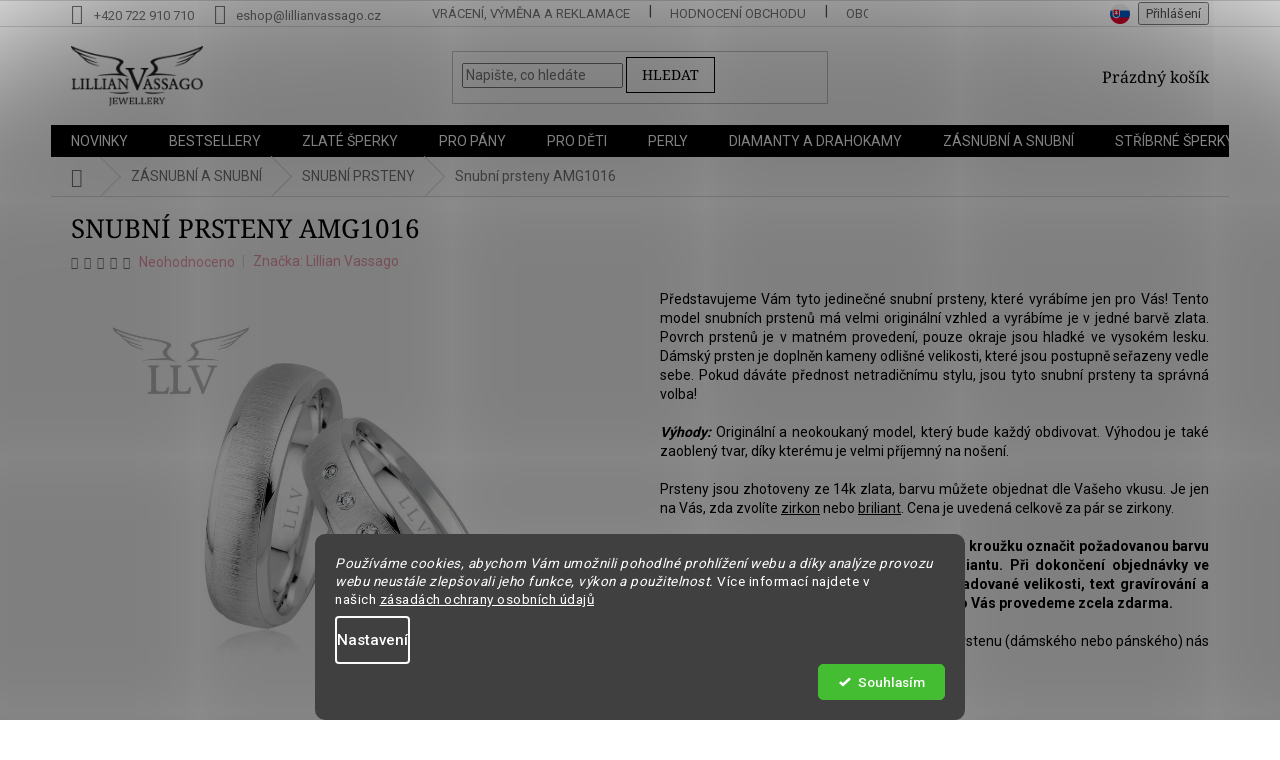

--- FILE ---
content_type: text/html; charset=utf-8
request_url: https://www.lillianvassago.cz/zbozi/snubni-prsteny-amg1016/
body_size: 45154
content:
<!doctype html><html lang="cs" dir="ltr" class="header-background-light external-fonts-loaded"><head><meta charset="utf-8" /><meta name="viewport" content="width=device-width,initial-scale=1" /><title>Snubní prsteny AMG1016 - Lillian Vassago | LLV</title><link rel="preconnect" href="https://cdn.myshoptet.com" /><link rel="dns-prefetch" href="https://cdn.myshoptet.com" /><link rel="preload" href="https://cdn.myshoptet.com/prj/dist/master/cms/libs/jquery/jquery-1.11.3.min.js" as="script" /><link href="https://cdn.myshoptet.com/prj/dist/master/cms/templates/frontend_templates/shared/css/font-face/roboto.css" rel="stylesheet"><link href="https://cdn.myshoptet.com/prj/dist/master/cms/templates/frontend_templates/shared/css/font-face/noto-serif.css" rel="stylesheet"><link href="https://cdn.myshoptet.com/prj/dist/master/shop/dist/font-shoptet-11.css.62c94c7785ff2cea73b2.css" rel="stylesheet"><script>
dataLayer = [];
dataLayer.push({'shoptet' : {
    "pageId": 693,
    "pageType": "productDetail",
    "currency": "CZK",
    "currencyInfo": {
        "decimalSeparator": ",",
        "exchangeRate": 1,
        "priceDecimalPlaces": 2,
        "symbol": "K\u010d",
        "symbolLeft": 0,
        "thousandSeparator": " "
    },
    "language": "cs",
    "projectId": 234608,
    "product": {
        "id": 75,
        "guid": "c09b0a2d-dddf-11e8-a8f6-002590dad85e",
        "hasVariants": true,
        "codes": [
            {
                "code": "AMG1016\/RUZ"
            },
            {
                "code": "AMG1016\/ZLU"
            },
            {
                "code": "AMG1016\/BIL"
            },
            {
                "code": "AMG1016\/BIL2"
            },
            {
                "code": "AMG1016\/ZLU2"
            },
            {
                "code": "AMG1016\/RUZ2"
            }
        ],
        "name": "Snubn\u00ed prsteny AMG1016",
        "appendix": "",
        "weight": 0,
        "manufacturer": "Lillian Vassago",
        "manufacturerGuid": "1EF5332C37BC617E809BDA0BA3DED3EE",
        "currentCategory": "Z\u00e1snubn\u00ed a snubn\u00ed prsteny | Snubn\u00ed prsteny",
        "currentCategoryGuid": "a75f31b0-af47-11e8-a8f6-002590dad85e",
        "defaultCategory": "Z\u00e1snubn\u00ed a snubn\u00ed prsteny | Snubn\u00ed prsteny",
        "defaultCategoryGuid": "a75f31b0-af47-11e8-a8f6-002590dad85e",
        "currency": "CZK",
        "priceWithVat": 84759
    },
    "stocks": [
        {
            "id": 11,
            "title": "Centrum zlatn\u00edk\u016f Praha, Ha\u0161talsk\u00e1 27, 110 00 Praha",
            "isDeliveryPoint": 1,
            "visibleOnEshop": 1
        },
        {
            "id": 1,
            "title": "Plze\u0148, Pre\u0161ovsk\u00e1 337\/6, 301 00 Plze\u0148",
            "isDeliveryPoint": 1,
            "visibleOnEshop": 1
        },
        {
            "id": 6,
            "title": "Praha, OC Atrium Flora, Vinohradsk\u00e1 2828\/151, 130 00 Praha",
            "isDeliveryPoint": 1,
            "visibleOnEshop": 1
        },
        {
            "id": "ext",
            "title": "Sklad",
            "isDeliveryPoint": 0,
            "visibleOnEshop": 1
        }
    ],
    "cartInfo": {
        "id": null,
        "freeShipping": false,
        "freeShippingFrom": 0,
        "leftToFreeGift": {
            "formattedPrice": "0 K\u010d",
            "priceLeft": 0
        },
        "freeGift": false,
        "leftToFreeShipping": {
            "priceLeft": 0,
            "dependOnRegion": 0,
            "formattedPrice": "0 K\u010d"
        },
        "discountCoupon": [],
        "getNoBillingShippingPrice": {
            "withoutVat": 0,
            "vat": 0,
            "withVat": 0
        },
        "cartItems": [],
        "taxMode": "ORDINARY"
    },
    "cart": [],
    "customer": {
        "priceRatio": 1,
        "priceListId": 1,
        "groupId": null,
        "registered": false,
        "mainAccount": false
    }
}});
dataLayer.push({'cookie_consent' : {
    "marketing": "denied",
    "analytics": "denied"
}});
document.addEventListener('DOMContentLoaded', function() {
    shoptet.consent.onAccept(function(agreements) {
        if (agreements.length == 0) {
            return;
        }
        dataLayer.push({
            'cookie_consent' : {
                'marketing' : (agreements.includes(shoptet.config.cookiesConsentOptPersonalisation)
                    ? 'granted' : 'denied'),
                'analytics': (agreements.includes(shoptet.config.cookiesConsentOptAnalytics)
                    ? 'granted' : 'denied')
            },
            'event': 'cookie_consent'
        });
    });
});
</script>

<!-- Google Tag Manager -->
<script>(function(w,d,s,l,i){w[l]=w[l]||[];w[l].push({'gtm.start':
new Date().getTime(),event:'gtm.js'});var f=d.getElementsByTagName(s)[0],
j=d.createElement(s),dl=l!='dataLayer'?'&l='+l:'';j.async=true;j.src=
'https://www.googletagmanager.com/gtm.js?id='+i+dl;f.parentNode.insertBefore(j,f);
})(window,document,'script','dataLayer','GTM-PTWHP7Q');</script>
<!-- End Google Tag Manager -->

<meta property="og:type" content="website"><meta property="og:site_name" content="lillianvassago.cz"><meta property="og:url" content="https://www.lillianvassago.cz/zbozi/snubni-prsteny-amg1016/"><meta property="og:title" content="Snubní prsteny AMG1016 - Lillian Vassago | LLV"><meta name="author" content="Lillian Vassago | LLV"><meta name="web_author" content="Shoptet.cz"><meta name="dcterms.rightsHolder" content="www.lillianvassago.cz"><meta name="robots" content="index,follow"><meta property="og:image" content="https://cdn.myshoptet.com/usr/www.lillianvassago.cz/user/shop/big/75_amg1016.jpg?6915edc7"><meta property="og:description" content="Snubní prsteny AMG1016. 
Představujeme Vám tyto jedinečné snubní prsteny, které vyrábíme jen pro Vás! Tento model snubních prstenů má velmi originální vzhled a vyrábíme je v jedné barvě zlata. Povrch prstenů je v matném provedení, pouze okraje jsou hladké ve vysokém lesku. Dámský prsten je doplněn kameny odlišné…"><meta name="description" content="Snubní prsteny AMG1016. 
Představujeme Vám tyto jedinečné snubní prsteny, které vyrábíme jen pro Vás! Tento model snubních prstenů má velmi originální vzhled a vyrábíme je v jedné barvě zlata. Povrch prstenů je v matném provedení, pouze okraje jsou hladké ve vysokém lesku. Dámský prsten je doplněn kameny odlišné…"><meta property="product:price:amount" content="84759"><meta property="product:price:currency" content="CZK"><style>:root {--color-primary: #000000;--color-primary-h: 0;--color-primary-s: 0%;--color-primary-l: 0%;--color-primary-hover: #F09CAC;--color-primary-hover-h: 349;--color-primary-hover-s: 74%;--color-primary-hover-l: 78%;--color-secondary: #ffccc9;--color-secondary-h: 3;--color-secondary-s: 100%;--color-secondary-l: 89%;--color-secondary-hover: #000000;--color-secondary-hover-h: 0;--color-secondary-hover-s: 0%;--color-secondary-hover-l: 0%;--color-tertiary: #F09CAC;--color-tertiary-h: 349;--color-tertiary-s: 74%;--color-tertiary-l: 78%;--color-tertiary-hover: #000000;--color-tertiary-hover-h: 0;--color-tertiary-hover-s: 0%;--color-tertiary-hover-l: 0%;--color-header-background: #ffffff;--template-font: "Roboto";--template-headings-font: "Noto Serif";--header-background-url: none;--cookies-notice-background: #1A1937;--cookies-notice-color: #F8FAFB;--cookies-notice-button-hover: #f5f5f5;--cookies-notice-link-hover: #27263f;--templates-update-management-preview-mode-content: "Náhled aktualizací šablony je aktivní pro váš prohlížeč."}</style>
    
    <link href="https://cdn.myshoptet.com/prj/dist/master/shop/dist/main-11.less.fcb4a42d7bd8a71b7ee2.css" rel="stylesheet" />
        
    <script>var shoptet = shoptet || {};</script>
    <script src="https://cdn.myshoptet.com/prj/dist/master/shop/dist/main-3g-header.js.05f199e7fd2450312de2.js"></script>
<!-- User include --><!-- api 426(80) html code header -->
<link rel="stylesheet" href="https://cdn.myshoptet.com/usr/api2.dklab.cz/user/documents/_doplnky/navstivene/234608/8/234608_8.css" type="text/css" /><style> :root { --dklab-lastvisited-background-color: #FFFFFF; } </style>
<!-- api 427(81) html code header -->
<link rel="stylesheet" href="https://cdn.myshoptet.com/usr/api2.dklab.cz/user/documents/_doplnky/instagram/234608/1/234608_1.css" type="text/css" /><style>
        :root {
            --dklab-instagram-header-color: #000000;  
            --dklab-instagram-header-background: #DDDDDD;  
            --dklab-instagram-font-weight: 700;
            --dklab-instagram-font-size: %;
            --dklab-instagram-logoUrl: url(https://cdn.myshoptet.com/usr/api2.dklab.cz/user/documents/_doplnky/instagram/img/logo-duha.png); 
            --dklab-instagram-logo-size-width: 25px;
            --dklab-instagram-logo-size-height: 25px;                        
            --dklab-instagram-hover-content: 0;                        
            --dklab-instagram-padding: 0px;                        
            --dklab-instagram-border-color: #888888;
            
        }
        </style>
<!-- api 428(82) html code header -->
<link rel="stylesheet" href="https://cdn.myshoptet.com/usr/api2.dklab.cz/user/documents/_doplnky/oblibene/234608/19/234608_19.css" type="text/css" /><style>
        :root {
            --dklab-favourites-flag-color: #F09CAC;
            --dklab-favourites-flag-text-color: #FFFFFF;
            --dklab-favourites-add-text-color: #000000;            
            --dklab-favourites-remove-text-color: #F09CAC;            
            --dklab-favourites-add-text-detail-color: #000000;            
            --dklab-favourites-remove-text-detail-color: #F09CAC;            
            --dklab-favourites-header-icon-color: #000000;            
            --dklab-favourites-counter-color: #000000;            
        } </style>
<!-- api 446(100) html code header -->
<link rel="stylesheet" href="https://cdn.myshoptet.com/usr/api2.dklab.cz/user/documents/_doplnky/poznamka/234608/393/234608_393.css" type="text/css" /><style> :root { 
            --dklab-poznamka-color-main: #1B1B1F;  
            --dklab-poznamka-color-empty: #120C12;             
            --dklab-poznamka-color-tooltip-background: #000000;             
            --dklab-poznamka-color-tooltip-text: #FFFFFF;             
            --dklab-poznamka-color-cart-message: #000000;             
            --dklab-poznamka-color-cart-message-background: #F7AB31;             
        }
        </style>
<!-- api 492(144) html code header -->
<link rel="stylesheet" href="https://cdn.myshoptet.com/usr/api2.dklab.cz/user/documents/_doplnky/zakoupilo/234608/784/234608_784.css" type="text/css" /><style>
        :root {
            --dklab-zakoupilo-color-text: #131313;
            --dklab-zakoupilo-color-background: rgba(248,202,217,0.8);  
            --dklab-zakoupilo-color-border: rgba(1,4,9,0.8);            
            --dklab-zakoupilo-border-rounding: 6px;        
            
        }
        </style>
<!-- api 494(146) html code header -->
<link rel="stylesheet" href="https://cdn.myshoptet.com/usr/api2.dklab.cz/user/documents/_doplnky/porovnavac/234608/13/234608_13.css" type="text/css" /><style>
        :root {
            --dklab-comparer-flag-color: #F09CAC;
            --dklab-comparer-flag-text-color: #0D0D0D;
            --dklab-comparer-add-text-color: #94606A;
            --dklab-comparer-remove-text-color: #94606A;
            --dklab-comparer-header-icon-color: #000000;
            --dklab-comparer-border-color: #000000;            
            --dklab-comparer-counter-color: #F09CAC;            
        }</style>
<!-- api 706(352) html code header -->
<link rel="stylesheet" href="https://cdn.myshoptet.com/usr/api2.dklab.cz/user/documents/_doplnky/zalozky/234608/175/234608_175.css" type="text/css" /><style>
        :root {
            
        }
        </style>
<!-- api 1004(637) html code header -->
<script>
                /* Ellity */      
                /* Compatibility */
                     
      window.mehub = window.mehub || {};
      window.mehub.bonus = {
        businessId: 'c2f20019-b700-4c41-83f2-672101d5cf53',
        addonId: 'ed5df385-c300-4926-9edc-d3189b44927a'
      }
    
                /* Latest */
                           
      window.ellity = window.ellity || {};
      window.ellity.bonus = {
        businessId: 'c2f20019-b700-4c41-83f2-672101d5cf53',
        addonId: 'ed5df385-c300-4926-9edc-d3189b44927a'
      }
    
                /* Extensions */
                
        window.ellity.gifts = {
          giftCodes: [],
          mode: "surprise",
          enabled: false,
        }

        
      
                </script>
<!-- api 473(125) html code header -->

                <style>
                    #order-billing-methods .radio-wrapper[data-guid="062bad49-9b1f-11ed-a84f-002590dc5efc"]:not(.cggooglepay), #order-billing-methods .radio-wrapper[data-guid="c7fe42c2-66d9-11eb-933a-002590dad85e"]:not(.cgapplepay) {
                        display: none;
                    }
                </style>
                <script type="text/javascript">
                    document.addEventListener('DOMContentLoaded', function() {
                        if (getShoptetDataLayer('pageType') === 'billingAndShipping') {
                            
                try {
                    if (window.ApplePaySession && window.ApplePaySession.canMakePayments()) {
                        document.querySelector('#order-billing-methods .radio-wrapper[data-guid="c7fe42c2-66d9-11eb-933a-002590dad85e"]').classList.add('cgapplepay');
                    }
                } catch (err) {} 
            
                            
                const cgBaseCardPaymentMethod = {
                        type: 'CARD',
                        parameters: {
                            allowedAuthMethods: ["PAN_ONLY", "CRYPTOGRAM_3DS"],
                            allowedCardNetworks: [/*"AMEX", "DISCOVER", "INTERAC", "JCB",*/ "MASTERCARD", "VISA"]
                        }
                };
                
                function cgLoadScript(src, callback)
                {
                    var s,
                        r,
                        t;
                    r = false;
                    s = document.createElement('script');
                    s.type = 'text/javascript';
                    s.src = src;
                    s.onload = s.onreadystatechange = function() {
                        if ( !r && (!this.readyState || this.readyState == 'complete') )
                        {
                            r = true;
                            callback();
                        }
                    };
                    t = document.getElementsByTagName('script')[0];
                    t.parentNode.insertBefore(s, t);
                } 
                
                function cgGetGoogleIsReadyToPayRequest() {
                    return Object.assign(
                        {},
                        {
                            apiVersion: 2,
                            apiVersionMinor: 0
                        },
                        {
                            allowedPaymentMethods: [cgBaseCardPaymentMethod]
                        }
                    );
                }

                function onCgGooglePayLoaded() {
                    let paymentsClient = new google.payments.api.PaymentsClient({environment: 'PRODUCTION'});
                    paymentsClient.isReadyToPay(cgGetGoogleIsReadyToPayRequest()).then(function(response) {
                        if (response.result) {
                            document.querySelector('#order-billing-methods .radio-wrapper[data-guid="062bad49-9b1f-11ed-a84f-002590dc5efc"]').classList.add('cggooglepay');	 	 	 	 	 
                        }
                    })
                    .catch(function(err) {});
                }
                
                cgLoadScript('https://pay.google.com/gp/p/js/pay.js', onCgGooglePayLoaded);
            
                        }
                    });
                </script> 
                
<!-- api 608(256) html code header -->
<link rel="stylesheet" href="https://cdn.myshoptet.com/usr/api2.dklab.cz/user/documents/_doplnky/bannery/234608/10928/234608_10928.css" type="text/css" /><style>
        :root {
            --dklab-bannery-b-hp-padding: 5px;
            --dklab-bannery-b-hp-box-padding: 15px;
            --dklab-bannery-b-hp-big-screen: 33.333%;
            --dklab-bannery-b-hp-medium-screen: 33.333%;
            --dklab-bannery-b-hp-small-screen: 33.333%;
            --dklab-bannery-b-hp-tablet-screen: 33.333%;
            --dklab-bannery-b-hp-mobile-screen: 100%;

            --dklab-bannery-i-hp-icon-color: #F09CAC;
            --dklab-bannery-i-hp-color: #000000;
            --dklab-bannery-i-hp-background: #FFFFFF;            
            
            --dklab-bannery-i-d-icon-color: #000000;
            --dklab-bannery-i-d-color: #000000;
            --dklab-bannery-i-d-background: #FFFFFF;


            --dklab-bannery-i-hp-w-big-screen: 7;
            --dklab-bannery-i-hp-w-medium-screen: 7;
            --dklab-bannery-i-hp-w-small-screen: 3;
            --dklab-bannery-i-hp-w-tablet-screen: 3;
            --dklab-bannery-i-hp-w-mobile-screen: 2;
            
            --dklab-bannery-i-d-w-big-screen: 3;
            --dklab-bannery-i-d-w-medium-screen: 3;
            --dklab-bannery-i-d-w-small-screen: 3;
            --dklab-bannery-i-d-w-tablet-screen: 3;
            --dklab-bannery-i-d-w-mobile-screen: 2;

        }</style>
<!-- api 1280(896) html code header -->
<link rel="stylesheet" href="https://cdn.myshoptet.com/usr/shoptet.tomashlad.eu/user/documents/extras/cookies-addon/screen.min.css?v006">
<script>
    var shoptetakCookiesSettings={"useRoundingCorners":true,"cookiesImgPopup":false,"cookiesSize":"middle","cookiesOrientation":"horizontal","cookiesImg":false,"buttonBg":false,"showPopup":false};

    var body=document.getElementsByTagName("body")[0];

    const rootElement = document.documentElement;

    rootElement.classList.add("st-cookies-v2");

    if (shoptetakCookiesSettings.useRoundingCorners) {
        rootElement.classList.add("st-cookies-corners");
    }
    if (shoptetakCookiesSettings.cookiesImgPopup) {
        rootElement.classList.add("st-cookies-popup-img");
    }
    if (shoptetakCookiesSettings.cookiesImg) {
        rootElement.classList.add("st-cookies-img");
    }
    if (shoptetakCookiesSettings.buttonBg) {
        rootElement.classList.add("st-cookies-btn");
    }
    if (shoptetakCookiesSettings.cookiesSize) {
        if (shoptetakCookiesSettings.cookiesSize === 'thin') {
            rootElement.classList.add("st-cookies-thin");
        }
        if (shoptetakCookiesSettings.cookiesSize === 'middle') {
            rootElement.classList.add("st-cookies-middle");
        }
        if (shoptetakCookiesSettings.cookiesSize === 'large') {
            rootElement.classList.add("st-cookies-large");
        }
    }
    if (shoptetakCookiesSettings.cookiesOrientation) {
        if (shoptetakCookiesSettings.cookiesOrientation === 'vertical') {
            rootElement.classList.add("st-cookies-vertical");
        }
    }
</script>


<!-- api 1501(1113) html code header -->
<link rel="stylesheet" href="https://cdn.myshoptet.com/usr/api2.dklab.cz/user/documents/_doplnky/filtry/234608/82/234608_82.css" type="text/css" /><style>:root { 
            --dklab-filters-active-color: #000000; 
            --dklab-filters-active-foreground-color: #F09CAC; 
            --dklab-filters-slider-color: #000000; 
            --dklab-filters-show-filter-foreground-color: #F09CAC; 
            --dklab-filters-show-filter-background-color: #000000; 
            --dklab-filters-show-filter-edges-size: 10px 25px;
            --dklab-filters-show-filter-align: center;
            --dklab-filters-show-filter-align-desktop: flex-start;
        } 
                .filter-section form.dkLab-parameter fieldset div.div--collapsable:nth-child(+n+6),
                .filter-section form.dkLab-parameter-special fieldset div.div--collapsable:nth-child(+n+6) {
                    display: none;
                } 
                .filter-section form.dkLab-parameter.dkLab-parameter--show fieldset div.div--collapsable:nth-child(+n+6),
                .filter-section form.dkLab-parameter-special.dkLab-parameter-special--show fieldset div.div--collapsable:nth-child(+n+6) {
                    display: block;
                }</style>
<!-- api 1645(1230) html code header -->
<style>.add-to-cart-button, .prices, .p-to-cart-block {visibility: hidden};</style><script>    let chatgoHidePricePluginEnabled = true;     let chatgoHidePricePriceLabelCz="Cena na dotaz";     let chatgoHidePricePriceLabelSk="Cena na vy\u017Eiadanie";     let chatgoHidePricePriceLabelEn="Price on request";     let chatgoHidePricePriceLabelDe="Preis auf Anfrage";     let chatgoHidePricePriceLabelVi="Gi\u00E1 theo y\u00EAu c\u1EA7u";     let chatgoHidePricePriceLabelHu="\u00C1r k\u00E9r\u00E9sre";     let chatgoHidePricePriceLabelPl="Cena na zapytanie";     let chatgoHidePricePriceLabelRo="Pre\u021B la cerere";     let chatgoHidePriceButtonLabelCz="NA DOTAZ";     let chatgoHidePriceButtonLabelSk="Na \u017Eiados\u0165";     let chatgoHidePriceButtonLabelEn="Request a Quote";     let chatgoHidePriceButtonLabelDe="Anfrage f\u00FCr ein Angebot";     let chatgoHidePriceButtonLabelVi="Y\u00EAu c\u1EA7u b\u00E1o gi\u00E1";     let chatgoHidePriceButtonLabelHu="Aj\u00E1nlatk\u00E9r\u00E9s";     let chatgoHidePriceButtonLabelPl="Zapytanie ofertowe";     let chatgoHidePriceButtonLabelRo="Cerere de ofert\u0103"; </script>
<!-- service 427(81) html code header -->
<link rel="stylesheet" href="https://cdn.myshoptet.com/usr/api2.dklab.cz/user/documents/_doplnky/instagram/font/instagramplus.css" type="text/css" />

<!-- service 446(100) html code header -->
<style>
@font-face {
    font-family: 'poznamka';
    src:  url('https://cdn.myshoptet.com/usr/api2.dklab.cz/user/documents/_doplnky/poznamka/font/note.eot?v1');
    src:  url('https://cdn.myshoptet.com/usr/api2.dklab.cz/user/documents/_doplnky/poznamka/font/note.eot?v1#iefix') format('embedded-opentype'),
    url('https://cdn.myshoptet.com/usr/api2.dklab.cz/user/documents/_doplnky/poznamka/font/note.ttf?v1') format('truetype'),
    url('https://cdn.myshoptet.com/usr/api2.dklab.cz/user/documents/_doplnky/poznamka/font/note.woff?v1') format('woff'),
    url('https://cdn.myshoptet.com/usr/api2.dklab.cz/user/documents/_doplnky/poznamka/font/note.svg?v1') format('svg');
    font-weight: normal;
    font-style: normal;
}
</style>
<!-- service 608(256) html code header -->
<link rel="stylesheet" href="https://cdn.myshoptet.com/usr/api.dklab.cz/user/documents/fontawesome/css/all.css?v=1.02" type="text/css" />
<!-- service 619(267) html code header -->
<link href="https://cdn.myshoptet.com/usr/fvstudio.myshoptet.com/user/documents/addons/cartupsell.min.css?24.11.1" rel="stylesheet">
<!-- service 1004(637) html code header -->
<script src="https://mehub-framework.web.app/main.bundle.js?v=1"></script>
<!-- service 1645(1230) html code header -->
<link rel="stylesheet" href="https://cdn.myshoptet.com/addons/dusatzde/hide-price-addon/styles.header.min.css?0147d107e16a9e2b8db448ac83da5e092c5b98d9">
<!-- service 1688(1272) html code header -->
<link rel="stylesheet" href="https://cdn.myshoptet.com/addons/Webotvurci-s-r-o/form-editor/styles.header.min.css?77dab2145bb04d42fa0f08eba30b7d07b553464d">
<!-- service 2322(1835) html code header -->
<link rel="stylesheet" href="https://cdn.myshoptet.com/addons/dominikmartini/product_salecode/styles.header.min.css?1f0482a01621d4a6d7beb5cd811f2e28c64f26c2">
<!-- service 421(75) html code header -->
<style>
body:not(.template-07):not(.template-09):not(.template-10):not(.template-11):not(.template-12):not(.template-13):not(.template-14) #return-to-top i::before {content: 'a';}
#return-to-top i:before {content: '\e911';}
#return-to-top {
z-index: 99999999;
    position: fixed;
    bottom: 45px;
    right: 20px;
background: rgba(0, 0, 0, 0.7);
    width: 50px;
    height: 50px;
    display: block;
    text-decoration: none;
    -webkit-border-radius: 35px;
    -moz-border-radius: 35px;
    border-radius: 35px;
    display: none;
    -webkit-transition: all 0.3s linear;
    -moz-transition: all 0.3s ease;
    -ms-transition: all 0.3s ease;
    -o-transition: all 0.3s ease;
    transition: all 0.3s ease;
}
#return-to-top i {color: #fff;margin: -10px 0 0 -10px;position: relative;left: 50%;top: 50%;font-size: 19px;-webkit-transition: all 0.3s ease;-moz-transition: all 0.3s ease;-ms-transition: all 0.3s ease;-o-transition: all 0.3s ease;transition: all 0.3s ease;height: 20px;width: 20px;text-align: center;display: block;font-style: normal;}
#return-to-top:hover {
    background: rgba(0, 0, 0, 0.9);
}
#return-to-top:hover i {
    color: #fff;
}
.icon-chevron-up::before {
font-weight: bold;
}
.ordering-process #return-to-top{display: none !important;}
</style>
<!-- service 425(79) html code header -->
<style>
.hodnoceni:before{content: "Jak o nás mluví zákazníci";}
.hodnoceni.svk:before{content: "Ako o nás hovoria zákazníci";}
.hodnoceni.hun:before{content: "Mit mondanak rólunk a felhasználók";}
.hodnoceni.pl:before{content: "Co mówią o nas klienci";}
.hodnoceni.eng:before{content: "Customer reviews";}
.hodnoceni.de:before{content: "Was unsere Kunden über uns denken";}
.hodnoceni.ro:before{content: "Ce spun clienții despre noi";}
.hodnoceni{margin: 20px auto;}
body:not(.paxio-merkur):not(.venus):not(.jupiter) .hodnoceni .vote-wrap {border: 0 !important;width: 24.5%;flex-basis: 25%;padding: 10px 20px !important;display: inline-block;margin: 0;vertical-align: top;}
.multiple-columns-body #content .hodnoceni .vote-wrap {width: 49%;flex-basis: 50%;}
.hodnoceni .votes-wrap {display: block; border: 1px solid #f7f7f7;margin: 0;width: 100%;max-width: none;padding: 10px 0; background: #fff;}
.hodnoceni .vote-wrap:nth-child(n+5){display: none !important;}
.hodnoceni:before{display: block;font-size: 18px;padding: 10px 20px;background: #fcfcfc;}
.sidebar .hodnoceni .vote-pic, .sidebar .hodnoceni .vote-initials{display: block;}
.sidebar .hodnoceni .vote-wrap, #column-l #column-l-in .hodnoceni .vote-wrap {width: 100% !important; display: block;}
.hodnoceni > a{display: block;text-align: right;padding-top: 6px;}
.hodnoceni > a:after{content: "››";display: inline-block;margin-left: 2px;}
.sidebar .hodnoceni:before, #column-l #column-l-in .hodnoceni:before {background: none !important; padding-left: 0 !important;}
.template-10 .hodnoceni{max-width: 952px !important;}
.page-detail .hodnoceni > a{font-size: 14px;}
.page-detail .hodnoceni{margin-bottom: 30px;}
@media screen and (min-width: 992px) and (max-width: 1199px) {
.hodnoceni .vote-rating{display: block;}
.hodnoceni .vote-time{display: block;margin-top: 3px;}
.hodnoceni .vote-delimeter{display: none;}
}
@media screen and (max-width: 991px) {
body:not(.paxio-merkur):not(.venus):not(.jupiter) .hodnoceni .vote-wrap {width: 49%;flex-basis: 50%;}
.multiple-columns-body #content .hodnoceni .vote-wrap {width: 99%;flex-basis: 100%;}
}
@media screen and (max-width: 767px) {
body:not(.paxio-merkur):not(.venus):not(.jupiter) .hodnoceni .vote-wrap {width: 99%;flex-basis: 100%;}
}
.home #main-product .hodnoceni{margin: 0 0 60px 0;}
.hodnoceni .votes-wrap.admin-response{display: none !important;}
.hodnoceni .vote-pic {width: 100px;}
.hodnoceni .vote-delimeter{display: none;}
.hodnoceni .vote-rating{display: block;}
.hodnoceni .vote-time {display: block;margin-top: 5px;}
@media screen and (min-width: 768px){
.template-12 .hodnoceni{max-width: 747px; margin-left: auto; margin-right: auto;}
}
@media screen and (min-width: 992px){
.template-12 .hodnoceni{max-width: 972px;}
}
@media screen and (min-width: 1200px){
.template-12 .hodnoceni{max-width: 1418px;}
}
.template-14 .hodnoceni .vote-initials{margin: 0 auto;}
.vote-pic img::before {display: none;}
.hodnoceni + .hodnoceni {display: none;}
</style>
<!-- service 428(82) html code header -->
<style>
@font-face {
    font-family: 'oblibene';
    src:  url('https://cdn.myshoptet.com/usr/api2.dklab.cz/user/documents/_doplnky/oblibene/font/oblibene.eot?v1');
    src:  url('https://cdn.myshoptet.com/usr/api2.dklab.cz/user/documents/_doplnky/oblibene/font/oblibene.eot?v1#iefix') format('embedded-opentype'),
    url('https://cdn.myshoptet.com/usr/api2.dklab.cz/user/documents/_doplnky/oblibene/font/oblibene.ttf?v1') format('truetype'),
    url('https://cdn.myshoptet.com/usr/api2.dklab.cz/user/documents/_doplnky/oblibene/font/oblibene.woff?v1') format('woff'),
    url('https://cdn.myshoptet.com/usr/api2.dklab.cz/user/documents/_doplnky/oblibene/font/oblibene.svg?v1') format('svg');
    font-weight: normal;
    font-style: normal;
}
</style>
<script>
var dklabFavIndividual;
</script>
<!-- service 494(146) html code header -->
<style>
@font-face {
    font-family: 'porovnavac';
    src:  url('https://cdn.myshoptet.com/usr/api2.dklab.cz/user/documents/_doplnky/porovnavac/font/porovnavac.eot?v6');
    src:  url('https://cdn.myshoptet.com/usr/api2.dklab.cz/user/documents/_doplnky/porovnavac/font/porovnavac.eot?v6#iefix') format('embedded-opentype'),
    url('https://cdn.myshoptet.com/usr/api2.dklab.cz/user/documents/_doplnky/porovnavac/font/porovnavac.ttf?v6') format('truetype'),
    url('https://cdn.myshoptet.com/usr/api2.dklab.cz/user/documents/_doplnky/porovnavac/font/porovnavac.woff?v6') format('woff'),
    url('https://cdn.myshoptet.com/usr/api2.dklab.cz/user/documents/_doplnky/porovnavac/font/porovnavac.svg?v6') format('svg');
    font-weight: normal;
    font-style: normal;
}
</style>
<!-- service 654(301) html code header -->
<!-- Prefetch Pobo Page Builder CDN  -->
<link rel="dns-prefetch" href="https://image.pobo.cz">
<link href="https://cdnjs.cloudflare.com/ajax/libs/lightgallery/2.7.2/css/lightgallery.min.css" rel="stylesheet">
<link href="https://cdnjs.cloudflare.com/ajax/libs/lightgallery/2.7.2/css/lg-thumbnail.min.css" rel="stylesheet">


<!-- © Pobo Page Builder  -->
<script>
 	  window.addEventListener("DOMContentLoaded", function () {
		  var po = document.createElement("script");
		  po.type = "text/javascript";
		  po.async = true;
		  po.dataset.url = "https://www.pobo.cz";
			po.dataset.cdn = "https://image.pobo.space";
      po.dataset.tier = "standard";
      po.fetchpriority = "high";
      po.dataset.key = btoa(window.location.host);
		  po.id = "pobo-asset-url";
      po.platform = "shoptet";
      po.synergy = false;
		  po.src = "https://image.pobo.space/assets/editor.js?v=13";

		  var s = document.getElementsByTagName("script")[0];
		  s.parentNode.insertBefore(po, s);
	  });
</script>





<!-- service 1280(896) html code header -->
<style>
.st-cookies-v2.st-cookies-btn .shoptak-carbon .siteCookies .siteCookies__form .siteCookies__buttonWrap button[value=all] {
margin-left: 10px;
}
@media (max-width: 768px) {
.st-cookies-v2.st-cookies-btn .shoptak-carbon .siteCookies .siteCookies__form .siteCookies__buttonWrap button[value=all] {
margin-left: 0px;
}
.st-cookies-v2 .shoptak-carbon .siteCookies.siteCookies--dark .siteCookies__form .siteCookies__buttonWrap button[value=reject] {
margin: 0 10px;
}
}
@media only screen and (max-width: 768px) {
 .st-cookies-v2 .siteCookies .siteCookies__form .siteCookies__buttonWrap .js-cookies-settings[value=all], .st-cookies-v2 .siteCookies .siteCookies__form .siteCookies__buttonWrap button[value=all] {   
  margin: 0 auto 10px auto;
 }
 .st-cookies-v2 .siteCookies.siteCookies--center {
  bottom: unset;
  top: 50%;
  transform: translate(-50%, -50%);
  width: 90%;
 }
}
</style>
<!-- service 1709(1293) html code header -->
<style>
.shkRecapImgExtension {
    float: left;
    width: 50px;
    margin-right: 6px;
    margin-bottom: 2px;
}
.shkRecapImgExtension:not(:nth-of-type(1)) {
  display: none;
}

@media only screen and (max-width: 1200px) and (min-width: 992px) {
    .shkRecapImgExtension {
        width: 38px;
    }
    .template-13 .shkRecapImgExtension {
        margin-right: 0;
        margin-bottom: 5px;
        width: 100%;
    }
}
@media only screen and (max-width: 360px) {
	.shkRecapImgExtension {
        width: 38px;
    }
}
.template-08 #checkout-recapitulation a,
.template-06 #checkout-recapitulation a {
	display: inline;
}
@media only screen and (max-width: 760px) and (min-width: 640px) {
	.template-08 .shkRecapImgExtension {
		margin-right: 0;
        margin-bottom: 5px;
        width: 100%;
	}
  .template-08 #checkout-recapitulation a {
  	display: inline-block;
  }
}

@media only screen and (max-width: 992px) and (min-width: 640px) {
    .template-05 .shkRecapImgExtension,
    .template-04 .shkRecapImgExtension {
        width: 38px;
    }
}
</style>
<!-- project html code header -->
<link rel="stylesheet" href="/user/documents/assets/css/LVCZCSS.css?v=2.73">
<style data-addon="Sleva po zadání kódu" data-author="Dominik Martini"> .dm-coupon-div { border: dashed 1px #000 !important; background-color: #FBE2E7 !important; color: #000 !important; border-radius: 0px !important; } .dm-coupon-div>div { padding: 12px !important; font-size: 16px !important; } .dm-coupon-div span { color: #000 !important; } .dm-coupon-div.copied:before { background-color: #FBE2E7 !important; font-size: 16px !important; color: #000 !important; }
 .banner17{display:none;}
</style>
<div id="video_form" style="display:none">
[w-form-MVYTK]
</div>
<!-- /User include --><link rel="shortcut icon" href="/favicon.ico" type="image/x-icon" /><link rel="canonical" href="https://www.lillianvassago.cz/zbozi/snubni-prsteny-amg1016/" />    <script>
        var _hwq = _hwq || [];
        _hwq.push(['setKey', '56378E06E786658CD8BD0ECAFFDE0412']);
        _hwq.push(['setTopPos', '200']);
        _hwq.push(['showWidget', '21']);
        (function() {
            var ho = document.createElement('script');
            ho.src = 'https://cz.im9.cz/direct/i/gjs.php?n=wdgt&sak=56378E06E786658CD8BD0ECAFFDE0412';
            var s = document.getElementsByTagName('script')[0]; s.parentNode.insertBefore(ho, s);
        })();
    </script>
<style>/* custom background */@media (min-width: 992px) {body {background-position: left top;background-repeat: repeat !important;background-attachment: fixed;}}</style>    <!-- Global site tag (gtag.js) - Google Analytics -->
    <script async src="https://www.googletagmanager.com/gtag/js?id=G-PNE3VNPMWW"></script>
    <script>
        
        window.dataLayer = window.dataLayer || [];
        function gtag(){dataLayer.push(arguments);}
        

                    console.debug('default consent data');

            gtag('consent', 'default', {"ad_storage":"denied","analytics_storage":"denied","ad_user_data":"denied","ad_personalization":"denied","wait_for_update":500});
            dataLayer.push({
                'event': 'default_consent'
            });
        
        gtag('js', new Date());

        
                gtag('config', 'G-PNE3VNPMWW', {"groups":"GA4","send_page_view":false,"content_group":"productDetail","currency":"CZK","page_language":"cs"});
        
                gtag('config', 'AW-837631297', {"allow_enhanced_conversions":true});
        
        
        
        
        
                    gtag('event', 'page_view', {"send_to":"GA4","page_language":"cs","content_group":"productDetail","currency":"CZK"});
        
                gtag('set', 'currency', 'CZK');

        gtag('event', 'view_item', {
            "send_to": "UA",
            "items": [
                {
                    "id": "AMG1016\/RUZ",
                    "name": "Snubn\u00ed prsteny AMG1016",
                    "category": "Z\u00e1snubn\u00ed a snubn\u00ed prsteny \/ Snubn\u00ed prsteny",
                                        "brand": "Lillian Vassago",
                                                            "variant": "Barva zlata: R\u016f\u017eov\u00e1, Druh kamene: Zirkony",
                                        "price": 70048.76
                }
            ]
        });
        
        
        
        
        
                    gtag('event', 'view_item', {"send_to":"GA4","page_language":"cs","content_group":"productDetail","value":70048.759999999995,"currency":"CZK","items":[{"item_id":"AMG1016\/RUZ","item_name":"Snubn\u00ed prsteny AMG1016","item_brand":"Lillian Vassago","item_category":"Z\u00e1snubn\u00ed a snubn\u00ed prsteny","item_category2":"Snubn\u00ed prsteny","item_variant":"AMG1016\/RUZ~Barva zlata: R\u016f\u017eov\u00e1, Druh kamene: Zirkony","price":70048.759999999995,"quantity":1,"index":0}]});
        
        
        
        
        
        
        
        document.addEventListener('DOMContentLoaded', function() {
            if (typeof shoptet.tracking !== 'undefined') {
                for (var id in shoptet.tracking.bannersList) {
                    gtag('event', 'view_promotion', {
                        "send_to": "UA",
                        "promotions": [
                            {
                                "id": shoptet.tracking.bannersList[id].id,
                                "name": shoptet.tracking.bannersList[id].name,
                                "position": shoptet.tracking.bannersList[id].position
                            }
                        ]
                    });
                }
            }

            shoptet.consent.onAccept(function(agreements) {
                if (agreements.length !== 0) {
                    console.debug('gtag consent accept');
                    var gtagConsentPayload =  {
                        'ad_storage': agreements.includes(shoptet.config.cookiesConsentOptPersonalisation)
                            ? 'granted' : 'denied',
                        'analytics_storage': agreements.includes(shoptet.config.cookiesConsentOptAnalytics)
                            ? 'granted' : 'denied',
                                                                                                'ad_user_data': agreements.includes(shoptet.config.cookiesConsentOptPersonalisation)
                            ? 'granted' : 'denied',
                        'ad_personalization': agreements.includes(shoptet.config.cookiesConsentOptPersonalisation)
                            ? 'granted' : 'denied',
                        };
                    console.debug('update consent data', gtagConsentPayload);
                    gtag('consent', 'update', gtagConsentPayload);
                    dataLayer.push(
                        { 'event': 'update_consent' }
                    );
                }
            });
        });
    </script>
<script>
    (function(t, r, a, c, k, i, n, g) { t['ROIDataObject'] = k;
    t[k]=t[k]||function(){ (t[k].q=t[k].q||[]).push(arguments) },t[k].c=i;n=r.createElement(a),
    g=r.getElementsByTagName(a)[0];n.async=1;n.src=c;g.parentNode.insertBefore(n,g)
    })(window, document, 'script', '//www.heureka.cz/ocm/sdk.js?source=shoptet&version=2&page=product_detail', 'heureka', 'cz');

    heureka('set_user_consent', 0);
</script>
</head><body class="desktop id-693 in-snubni-prsteny template-11 type-product type-detail one-column-body columns-3 ums_forms_redesign--off ums_a11y_category_page--on ums_discussion_rating_forms--off ums_flags_display_unification--on ums_a11y_login--on mobile-header-version-0"><noscript>
    <style>
        #header {
            padding-top: 0;
            position: relative !important;
            top: 0;
        }
        .header-navigation {
            position: relative !important;
        }
        .overall-wrapper {
            margin: 0 !important;
        }
        body:not(.ready) {
            visibility: visible !important;
        }
    </style>
    <div class="no-javascript">
        <div class="no-javascript__title">Musíte změnit nastavení vašeho prohlížeče</div>
        <div class="no-javascript__text">Podívejte se na: <a href="https://www.google.com/support/bin/answer.py?answer=23852">Jak povolit JavaScript ve vašem prohlížeči</a>.</div>
        <div class="no-javascript__text">Pokud používáte software na blokování reklam, může být nutné povolit JavaScript z této stránky.</div>
        <div class="no-javascript__text">Děkujeme.</div>
    </div>
</noscript>

        <div id="fb-root"></div>
        <script>
            window.fbAsyncInit = function() {
                FB.init({
//                    appId            : 'your-app-id',
                    autoLogAppEvents : true,
                    xfbml            : true,
                    version          : 'v19.0'
                });
            };
        </script>
        <script async defer crossorigin="anonymous" src="https://connect.facebook.net/cs_CZ/sdk.js"></script>
<!-- Google Tag Manager (noscript) -->
<noscript><iframe src="https://www.googletagmanager.com/ns.html?id=GTM-PTWHP7Q"
height="0" width="0" style="display:none;visibility:hidden"></iframe></noscript>
<!-- End Google Tag Manager (noscript) -->

    <div class="siteCookies siteCookies--bottom siteCookies--dark js-siteCookies" role="dialog" data-testid="cookiesPopup" data-nosnippet>
        <div class="siteCookies__form">
            <div class="siteCookies__content">
                <div class="siteCookies__text">
                    <span><em>Používáme cookies, abychom Vám umožnili pohodlné prohlížení webu a díky analýze provozu webu neustále zlepšovali jeho funkce, výkon a použitelnost.</em> Více informací najdete v našich </span><a href="http://www.lillianvassago.cz/podminky-ochrany-osobnich-udaju/" target="_blank" rel="noopener noreferrer">zásadách ochrany osobních údajů</a>
                </div>
                <p class="siteCookies__links">
                    <button class="siteCookies__link js-cookies-settings" aria-label="Nastavení cookies" data-testid="cookiesSettings">Nastavení</button>
                </p>
            </div>
            <div class="siteCookies__buttonWrap">
                                <button class="siteCookies__button js-cookiesConsentSubmit" value="all" aria-label="Přijmout cookies" data-testid="buttonCookiesAccept">Souhlasím</button>
            </div>
        </div>
        <script>
            document.addEventListener("DOMContentLoaded", () => {
                const siteCookies = document.querySelector('.js-siteCookies');
                document.addEventListener("scroll", shoptet.common.throttle(() => {
                    const st = document.documentElement.scrollTop;
                    if (st > 1) {
                        siteCookies.classList.add('siteCookies--scrolled');
                    } else {
                        siteCookies.classList.remove('siteCookies--scrolled');
                    }
                }, 100));
            });
        </script>
    </div>
<a href="#content" class="skip-link sr-only">Přejít na obsah</a><div class="overall-wrapper"><div class="user-action"><div class="container">
    <div class="user-action-in">
                    <div id="login" class="user-action-login popup-widget login-widget" role="dialog" aria-labelledby="loginHeading">
        <div class="popup-widget-inner">
                            <h2 id="loginHeading">Přihlášení k vašemu účtu</h2><div id="customerLogin"><form action="/action/Customer/Login/" method="post" id="formLoginIncluded" class="csrf-enabled formLogin" data-testid="formLogin"><input type="hidden" name="referer" value="" /><div class="form-group"><div class="input-wrapper email js-validated-element-wrapper no-label"><input type="email" name="email" class="form-control" autofocus placeholder="E-mailová adresa (např. jan@novak.cz)" data-testid="inputEmail" autocomplete="email" required /></div></div><div class="form-group"><div class="input-wrapper password js-validated-element-wrapper no-label"><input type="password" name="password" class="form-control" placeholder="Heslo" data-testid="inputPassword" autocomplete="current-password" required /><span class="no-display">Nemůžete vyplnit toto pole</span><input type="text" name="surname" value="" class="no-display" /></div></div><div class="form-group"><div class="login-wrapper"><button type="submit" class="btn btn-secondary btn-text btn-login" data-testid="buttonSubmit">Přihlásit se</button><div class="password-helper"><a href="/registrace/" data-testid="signup" rel="nofollow">Nová registrace</a><a href="/klient/zapomenute-heslo/" rel="nofollow">Zapomenuté heslo</a></div></div></div><div class="social-login-buttons"><div class="social-login-buttons-divider"><span>nebo</span></div><div class="form-group"><a href="/action/Social/login/?provider=Facebook" class="login-btn facebook" rel="nofollow"><span class="login-facebook-icon"></span><strong>Přihlásit se přes Facebook</strong></a></div><div class="form-group"><a href="/action/Social/login/?provider=Google" class="login-btn google" rel="nofollow"><span class="login-google-icon"></span><strong>Přihlásit se přes Google</strong></a></div></div></form>
</div>                    </div>
    </div>

                            <div id="cart-widget" class="user-action-cart popup-widget cart-widget loader-wrapper" data-testid="popupCartWidget" role="dialog" aria-hidden="true">
    <div class="popup-widget-inner cart-widget-inner place-cart-here">
        <div class="loader-overlay">
            <div class="loader"></div>
        </div>
    </div>

    <div class="cart-widget-button">
        <a href="/kosik/" class="btn btn-conversion" id="continue-order-button" rel="nofollow" data-testid="buttonNextStep">Pokračovat do košíku</a>
    </div>
</div>
            </div>
</div>
</div><div class="top-navigation-bar" data-testid="topNavigationBar">

    <div class="container">

        <div class="top-navigation-contacts">
            <strong>Zákaznická podpora:</strong><a href="tel:+420722910710" class="project-phone" aria-label="Zavolat na +420722910710" data-testid="contactboxPhone"><span>+420 722 910 710</span></a><a href="mailto:eshop@lillianvassago.cz" class="project-email" data-testid="contactboxEmail"><span>eshop@lillianvassago.cz</span></a>        </div>

                            <div class="top-navigation-menu">
                <div class="top-navigation-menu-trigger"></div>
                <ul class="top-navigation-bar-menu">
                                            <li class="top-navigation-menu-item-1620">
                            <a href="/online-formular-vraceni--vymena-a-reklamace/">VRÁCENÍ, VÝMĚNA A REKLAMACE</a>
                        </li>
                                            <li class="top-navigation-menu-item--51">
                            <a href="/hodnoceni-obchodu/" target="blank">Hodnocení obchodu</a>
                        </li>
                                            <li class="top-navigation-menu-item-39">
                            <a href="/obchodni-podminky/">Obchodní podmínky</a>
                        </li>
                                            <li class="top-navigation-menu-item-691">
                            <a href="/podminky-ochrany-osobnich-udaju/">Ochrana osobních údajů</a>
                        </li>
                                            <li class="top-navigation-menu-item-1844">
                            <a href="/zasady-vyuzivani-cookies/" target="blank">Zásady využívání cookies a newsletteru</a>
                        </li>
                                            <li class="top-navigation-menu-item-8687">
                            <a href="/transparentnost-na-nasem-e-shopu/" target="blank">Transparentnost na našem e-shopu</a>
                        </li>
                                            <li class="top-navigation-menu-item-8693">
                            <a href="/nahlaseni-nezakonneho-obsahu/">Nahlášení nezákonného obsahu</a>
                        </li>
                                            <li class="top-navigation-menu-item-1007">
                            <a href="/o-nas/">O nás</a>
                        </li>
                                            <li class="top-navigation-menu-item-27">
                            <a href="/doprava-a-platba/">Doprava a platba</a>
                        </li>
                                            <li class="top-navigation-menu-item-918">
                            <a href="/puncovni-znacky/">Puncovní značky</a>
                        </li>
                                            <li class="top-navigation-menu-item-29">
                            <a href="/vydejni-mista-kontakty/">KONTAKTY</a>
                        </li>
                                            <li class="top-navigation-menu-item-771">
                            <a href="/reklamcni-rad/">Reklamační řád</a>
                        </li>
                                            <li class="top-navigation-menu-item-1623">
                            <a href="/caste-dotazy/" target="blank">Časté dotazy</a>
                        </li>
                                            <li class="top-navigation-menu-item-1803">
                            <a href="/jak-vybrat-prsten/">Jak vybrat prsten</a>
                        </li>
                                            <li class="top-navigation-menu-item-1806">
                            <a href="/jak-vybrat-nausnice/">Jak vybrat náušnice</a>
                        </li>
                                            <li class="top-navigation-menu-item-8900">
                            <a href="/jak-vybrat-retizek/" target="blank">Jak vybrat řetízek</a>
                        </li>
                                            <li class="top-navigation-menu-item-1814">
                            <a href="/zakazkova-vyroba-sperku/" target="blank">Zakázková výroba šperků</a>
                        </li>
                                            <li class="top-navigation-menu-item-2123">
                            <a href="/vernostni-system/">Věrnostní systém</a>
                        </li>
                                            <li class="top-navigation-menu-item-1746">
                            <a href="/vanoce/" target="blank">VÁNOCE</a>
                        </li>
                                            <li class="top-navigation-menu-item-external-181">
                            <a href="https://blog.lillianvassago.cz/" target="blank">Blog</a>
                        </li>
                                    </ul>
                <ul class="top-navigation-bar-menu-helper"></ul>
            </div>
        
        <div class="top-navigation-tools top-navigation-tools--language">
            <div class="responsive-tools">
                <a href="#" class="toggle-window" data-target="search" aria-label="Hledat" data-testid="linkSearchIcon"></a>
                                                            <a href="#" class="toggle-window" data-target="login"></a>
                                                    <a href="#" class="toggle-window" data-target="navigation" aria-label="Menu" data-testid="hamburgerMenu"></a>
            </div>
                        <button class="top-nav-button top-nav-button-login toggle-window" type="button" data-target="login" aria-haspopup="dialog" aria-controls="login" aria-expanded="false" data-testid="signin"><span>Přihlášení</span></button>        </div>

    </div>

</div>
<header id="header"><div class="container navigation-wrapper">
    <div class="header-top">
        <div class="site-name-wrapper">
            <div class="site-name"><a href="/" data-testid="linkWebsiteLogo"><img src="https://cdn.myshoptet.com/usr/www.lillianvassago.cz/user/logos/lillianvassago_logo_black_transparentni_(3)0150-3.png" alt="Lillian Vassago | LLV" fetchpriority="low" /></a></div>        </div>
        <div class="search" itemscope itemtype="https://schema.org/WebSite">
            <meta itemprop="headline" content="Snubní prsteny"/><meta itemprop="url" content="https://www.lillianvassago.cz"/><meta itemprop="text" content="Snubní prsteny AMG1016. Představujeme Vám tyto jedinečné snubní prsteny, které vyrábíme jen pro Vás! Tento model snubních prstenů má velmi originální vzhled a vyrábíme je v&amp;amp;nbsp;jedné barvě zlata. Povrch prstenů je v&amp;amp;nbsp;matném provedení, pouze okraje jsou hladké ve vysokém lesku. Dámský prsten je doplněn..."/>            <form action="/action/ProductSearch/prepareString/" method="post"
    id="formSearchForm" class="search-form compact-form js-search-main"
    itemprop="potentialAction" itemscope itemtype="https://schema.org/SearchAction" data-testid="searchForm">
    <fieldset>
        <meta itemprop="target"
            content="https://www.lillianvassago.cz/vyhledavani/?string={string}"/>
        <input type="hidden" name="language" value="cs"/>
        
            
<input
    type="search"
    name="string"
        class="query-input form-control search-input js-search-input"
    placeholder="Napište, co hledáte"
    autocomplete="off"
    required
    itemprop="query-input"
    aria-label="Vyhledávání"
    data-testid="searchInput"
>
            <button type="submit" class="btn btn-default" data-testid="searchBtn">Hledat</button>
        
    </fieldset>
</form>
        </div>
        <div class="navigation-buttons">
                
    <a href="/kosik/" class="btn btn-icon toggle-window cart-count" data-target="cart" data-hover="true" data-redirect="true" data-testid="headerCart" rel="nofollow" aria-haspopup="dialog" aria-expanded="false" aria-controls="cart-widget">
        
                <span class="sr-only">Nákupní košík</span>
        
            <span class="cart-price visible-lg-inline-block" data-testid="headerCartPrice">
                                    Prázdný košík                            </span>
        
    
            </a>
        </div>
    </div>
    <nav id="navigation" aria-label="Hlavní menu" data-collapsible="true"><div class="navigation-in menu"><ul class="menu-level-1" role="menubar" data-testid="headerMenuItems"><li class="menu-item-1743 ext" role="none"><a href="/kategorie/novinky/" data-testid="headerMenuItem" role="menuitem" aria-haspopup="true" aria-expanded="false"><b>NOVINKY</b><span class="submenu-arrow"></span></a><ul class="menu-level-2" aria-label="NOVINKY" tabindex="-1" role="menu"><li class="menu-item-1782" role="none"><a href="/kategorie/nove-nausnice/" class="menu-image" data-testid="headerMenuItem" tabindex="-1" aria-hidden="true"><img src="data:image/svg+xml,%3Csvg%20width%3D%22140%22%20height%3D%22100%22%20xmlns%3D%22http%3A%2F%2Fwww.w3.org%2F2000%2Fsvg%22%3E%3C%2Fsvg%3E" alt="" aria-hidden="true" width="140" height="100"  data-src="https://cdn.myshoptet.com/usr/www.lillianvassago.cz/user/categories/thumb/earrings-8-1.png" fetchpriority="low" /></a><div><a href="/kategorie/nove-nausnice/" data-testid="headerMenuItem" role="menuitem"><span>NÁUŠNICE</span></a>
                        </div></li><li class="menu-item-1785" role="none"><a href="/kategorie/nove-nahrdelniky/" class="menu-image" data-testid="headerMenuItem" tabindex="-1" aria-hidden="true"><img src="data:image/svg+xml,%3Csvg%20width%3D%22140%22%20height%3D%22100%22%20xmlns%3D%22http%3A%2F%2Fwww.w3.org%2F2000%2Fsvg%22%3E%3C%2Fsvg%3E" alt="" aria-hidden="true" width="140" height="100"  data-src="https://cdn.myshoptet.com/usr/www.lillianvassago.cz/user/categories/thumb/necklace-15-1.png" fetchpriority="low" /></a><div><a href="/kategorie/nove-nahrdelniky/" data-testid="headerMenuItem" role="menuitem"><span>NÁHRDELNÍKY</span></a>
                        </div></li><li class="menu-item-1788" role="none"><a href="/kategorie/nove-naramky/" class="menu-image" data-testid="headerMenuItem" tabindex="-1" aria-hidden="true"><img src="data:image/svg+xml,%3Csvg%20width%3D%22140%22%20height%3D%22100%22%20xmlns%3D%22http%3A%2F%2Fwww.w3.org%2F2000%2Fsvg%22%3E%3C%2Fsvg%3E" alt="" aria-hidden="true" width="140" height="100"  data-src="https://cdn.myshoptet.com/usr/www.lillianvassago.cz/user/categories/thumb/bracelet-8-1.png" fetchpriority="low" /></a><div><a href="/kategorie/nove-naramky/" data-testid="headerMenuItem" role="menuitem"><span>NÁRAMKY</span></a>
                        </div></li><li class="menu-item-1791" role="none"><a href="/kategorie/nove-prsteny/" class="menu-image" data-testid="headerMenuItem" tabindex="-1" aria-hidden="true"><img src="data:image/svg+xml,%3Csvg%20width%3D%22140%22%20height%3D%22100%22%20xmlns%3D%22http%3A%2F%2Fwww.w3.org%2F2000%2Fsvg%22%3E%3C%2Fsvg%3E" alt="" aria-hidden="true" width="140" height="100"  data-src="https://cdn.myshoptet.com/usr/www.lillianvassago.cz/user/categories/thumb/ring-2-2.png" fetchpriority="low" /></a><div><a href="/kategorie/nove-prsteny/" data-testid="headerMenuItem" role="menuitem"><span>PRSTENY</span></a>
                        </div></li><li class="menu-item-1794" role="none"><a href="/kategorie/nove-privesky/" class="menu-image" data-testid="headerMenuItem" tabindex="-1" aria-hidden="true"><img src="data:image/svg+xml,%3Csvg%20width%3D%22140%22%20height%3D%22100%22%20xmlns%3D%22http%3A%2F%2Fwww.w3.org%2F2000%2Fsvg%22%3E%3C%2Fsvg%3E" alt="" aria-hidden="true" width="140" height="100"  data-src="https://cdn.myshoptet.com/usr/www.lillianvassago.cz/user/categories/thumb/necklace-21-1.png" fetchpriority="low" /></a><div><a href="/kategorie/nove-privesky/" data-testid="headerMenuItem" role="menuitem"><span>PŘÍVĚSKY</span></a>
                        </div></li><li class="menu-item-1832" role="none"><a href="/kategorie/nove-broze/" class="menu-image" data-testid="headerMenuItem" tabindex="-1" aria-hidden="true"><img src="data:image/svg+xml,%3Csvg%20width%3D%22140%22%20height%3D%22100%22%20xmlns%3D%22http%3A%2F%2Fwww.w3.org%2F2000%2Fsvg%22%3E%3C%2Fsvg%3E" alt="" aria-hidden="true" width="140" height="100"  data-src="https://cdn.myshoptet.com/usr/www.lillianvassago.cz/user/categories/thumb/2-1.png" fetchpriority="low" /></a><div><a href="/kategorie/nove-broze/" data-testid="headerMenuItem" role="menuitem"><span>BROŽE</span></a>
                        </div></li><li class="menu-item-8684" role="none"><a href="/kategorie/nove-piercingy/" class="menu-image" data-testid="headerMenuItem" tabindex="-1" aria-hidden="true"><img src="data:image/svg+xml,%3Csvg%20width%3D%22140%22%20height%3D%22100%22%20xmlns%3D%22http%3A%2F%2Fwww.w3.org%2F2000%2Fsvg%22%3E%3C%2Fsvg%3E" alt="" aria-hidden="true" width="140" height="100"  data-src="https://cdn.myshoptet.com/usr/www.lillianvassago.cz/user/categories/thumb/piercing-4-2-2.png" fetchpriority="low" /></a><div><a href="/kategorie/nove-piercingy/" data-testid="headerMenuItem" role="menuitem"><span>PIERCINGY</span></a>
                        </div></li></ul></li>
<li class="menu-item-1776 ext" role="none"><a href="/kategorie/bestsellery/" data-testid="headerMenuItem" role="menuitem" aria-haspopup="true" aria-expanded="false"><b>BESTSELLERY</b><span class="submenu-arrow"></span></a><ul class="menu-level-2" aria-label="BESTSELLERY" tabindex="-1" role="menu"><li class="menu-item-2174" role="none"><a href="/kategorie/zlate-nausnice-bestsellery/" class="menu-image" data-testid="headerMenuItem" tabindex="-1" aria-hidden="true"><img src="data:image/svg+xml,%3Csvg%20width%3D%22140%22%20height%3D%22100%22%20xmlns%3D%22http%3A%2F%2Fwww.w3.org%2F2000%2Fsvg%22%3E%3C%2Fsvg%3E" alt="" aria-hidden="true" width="140" height="100"  data-src="https://cdn.myshoptet.com/usr/www.lillianvassago.cz/user/categories/thumb/piercing-7.png" fetchpriority="low" /></a><div><a href="/kategorie/zlate-nausnice-bestsellery/" data-testid="headerMenuItem" role="menuitem"><span>ZLATÉ NÁUŠNICE</span></a>
                        </div></li><li class="menu-item-2177" role="none"><a href="/kategorie/zlate-privesky-bestsellery/" class="menu-image" data-testid="headerMenuItem" tabindex="-1" aria-hidden="true"><img src="data:image/svg+xml,%3Csvg%20width%3D%22140%22%20height%3D%22100%22%20xmlns%3D%22http%3A%2F%2Fwww.w3.org%2F2000%2Fsvg%22%3E%3C%2Fsvg%3E" alt="" aria-hidden="true" width="140" height="100"  data-src="https://cdn.myshoptet.com/usr/www.lillianvassago.cz/user/categories/thumb/necklace-21-6.png" fetchpriority="low" /></a><div><a href="/kategorie/zlate-privesky-bestsellery/" data-testid="headerMenuItem" role="menuitem"><span>ZLATÉ PŘÍVĚSKY</span></a>
                        </div></li><li class="menu-item-2180" role="none"><a href="/kategorie/zlate-retizky-bestsellery/" class="menu-image" data-testid="headerMenuItem" tabindex="-1" aria-hidden="true"><img src="data:image/svg+xml,%3Csvg%20width%3D%22140%22%20height%3D%22100%22%20xmlns%3D%22http%3A%2F%2Fwww.w3.org%2F2000%2Fsvg%22%3E%3C%2Fsvg%3E" alt="" aria-hidden="true" width="140" height="100"  data-src="https://cdn.myshoptet.com/usr/www.lillianvassago.cz/user/categories/thumb/chain-9.png" fetchpriority="low" /></a><div><a href="/kategorie/zlate-retizky-bestsellery/" data-testid="headerMenuItem" role="menuitem"><span>ZLATÉ ŘETÍZKY</span></a>
                        </div></li><li class="menu-item-2183" role="none"><a href="/kategorie/zlate-prsteny-bestsellery/" class="menu-image" data-testid="headerMenuItem" tabindex="-1" aria-hidden="true"><img src="data:image/svg+xml,%3Csvg%20width%3D%22140%22%20height%3D%22100%22%20xmlns%3D%22http%3A%2F%2Fwww.w3.org%2F2000%2Fsvg%22%3E%3C%2Fsvg%3E" alt="" aria-hidden="true" width="140" height="100"  data-src="https://cdn.myshoptet.com/usr/www.lillianvassago.cz/user/categories/thumb/ring-2-1-3.png" fetchpriority="low" /></a><div><a href="/kategorie/zlate-prsteny-bestsellery/" data-testid="headerMenuItem" role="menuitem"><span>ZLATÉ PRSTENY</span></a>
                        </div></li><li class="menu-item-2186" role="none"><a href="/kategorie/zlate-nahrdelniky-bestsellery/" class="menu-image" data-testid="headerMenuItem" tabindex="-1" aria-hidden="true"><img src="data:image/svg+xml,%3Csvg%20width%3D%22140%22%20height%3D%22100%22%20xmlns%3D%22http%3A%2F%2Fwww.w3.org%2F2000%2Fsvg%22%3E%3C%2Fsvg%3E" alt="" aria-hidden="true" width="140" height="100"  data-src="https://cdn.myshoptet.com/usr/www.lillianvassago.cz/user/categories/thumb/pearl-necklace-3.png" fetchpriority="low" /></a><div><a href="/kategorie/zlate-nahrdelniky-bestsellery/" data-testid="headerMenuItem" role="menuitem"><span>ZLATÉ NÁHRDELNÍKY</span></a>
                        </div></li><li class="menu-item-2189" role="none"><a href="/kategorie/zlate-naramky-bestsellery/" class="menu-image" data-testid="headerMenuItem" tabindex="-1" aria-hidden="true"><img src="data:image/svg+xml,%3Csvg%20width%3D%22140%22%20height%3D%22100%22%20xmlns%3D%22http%3A%2F%2Fwww.w3.org%2F2000%2Fsvg%22%3E%3C%2Fsvg%3E" alt="" aria-hidden="true" width="140" height="100"  data-src="https://cdn.myshoptet.com/usr/www.lillianvassago.cz/user/categories/thumb/hand-5.png" fetchpriority="low" /></a><div><a href="/kategorie/zlate-naramky-bestsellery/" data-testid="headerMenuItem" role="menuitem"><span>ZLATÉ NÁRAMKY</span></a>
                        </div></li><li class="menu-item-8544" role="none"><a href="/kategorie/zlate-naramky-na-nohu-bestsellery/" class="menu-image" data-testid="headerMenuItem" tabindex="-1" aria-hidden="true"><img src="data:image/svg+xml,%3Csvg%20width%3D%22140%22%20height%3D%22100%22%20xmlns%3D%22http%3A%2F%2Fwww.w3.org%2F2000%2Fsvg%22%3E%3C%2Fsvg%3E" alt="" aria-hidden="true" width="140" height="100"  data-src="https://cdn.myshoptet.com/usr/www.lillianvassago.cz/user/categories/thumb/ankle-4.png" fetchpriority="low" /></a><div><a href="/kategorie/zlate-naramky-na-nohu-bestsellery/" data-testid="headerMenuItem" role="menuitem"><span>NÁRAMKY NA NOHU</span></a>
                        </div></li></ul></li>
<li class="menu-item-762 ext" role="none"><a href="/kategorie/zlate-sperky/" data-testid="headerMenuItem" role="menuitem" aria-haspopup="true" aria-expanded="false"><b>ZLATÉ ŠPERKY</b><span class="submenu-arrow"></span></a><ul class="menu-level-2" aria-label="ZLATÉ ŠPERKY" tabindex="-1" role="menu"><li class="menu-item-8807 has-third-level" role="none"><a href="/kategorie/zlate-sperky-vyrobene-v-italii/" class="menu-image" data-testid="headerMenuItem" tabindex="-1" aria-hidden="true"><img src="data:image/svg+xml,%3Csvg%20width%3D%22140%22%20height%3D%22100%22%20xmlns%3D%22http%3A%2F%2Fwww.w3.org%2F2000%2Fsvg%22%3E%3C%2Fsvg%3E" alt="" aria-hidden="true" width="140" height="100"  data-src="https://cdn.myshoptet.com/usr/www.lillianvassago.cz/user/categories/thumb/p_(5).png" fetchpriority="low" /></a><div><a href="/kategorie/zlate-sperky-vyrobene-v-italii/" data-testid="headerMenuItem" role="menuitem"><span>ITALSKÁ VÝROBA</span></a>
                                                    <ul class="menu-level-3" role="menu">
                                                                    <li class="menu-item-8810" role="none">
                                        <a href="/kategorie/zlate-nausnice-vyrobene-v-italii/" data-testid="headerMenuItem" role="menuitem">
                                            Zlaté náušnice</a>,                                    </li>
                                                                    <li class="menu-item-8813" role="none">
                                        <a href="/kategorie/zlate-privesky-vyrobene-v-italii/" data-testid="headerMenuItem" role="menuitem">
                                            Zlaté přívěsky</a>,                                    </li>
                                                                    <li class="menu-item-8816" role="none">
                                        <a href="/kategorie/zlate-retizky-vyrobene-v-italii/" data-testid="headerMenuItem" role="menuitem">
                                            Zlaté řetízky</a>,                                    </li>
                                                                    <li class="menu-item-8819" role="none">
                                        <a href="/kategorie/zlate-prsteny-vyrobene-v-italii/" data-testid="headerMenuItem" role="menuitem">
                                            Zlaté prsteny</a>,                                    </li>
                                                                    <li class="menu-item-8822" role="none">
                                        <a href="/kategorie/zlate-nahrdelniky-vyrobene-v-italii/" data-testid="headerMenuItem" role="menuitem">
                                            Zlaté náhrdelníky</a>,                                    </li>
                                                                    <li class="menu-item-8825" role="none">
                                        <a href="/kategorie/zlate-naramky-vyrobene-v-italii/" data-testid="headerMenuItem" role="menuitem">
                                            Zlaté náramky</a>,                                    </li>
                                                                    <li class="menu-item-8828" role="none">
                                        <a href="/kategorie/zlate-retizky-na-nohu-vyrobene-v-italii/" data-testid="headerMenuItem" role="menuitem">
                                            Zlaté řetízky na nohu</a>,                                    </li>
                                                                    <li class="menu-item-8831" role="none">
                                        <a href="/kategorie/zlate-broze-vyrobene-v-italii/" data-testid="headerMenuItem" role="menuitem">
                                            Zlaté brože</a>,                                    </li>
                                                                    <li class="menu-item-8834" role="none">
                                        <a href="/kategorie/zlate-ruzence-vyrobene-v-italii/" data-testid="headerMenuItem" role="menuitem">
                                            Zlaté růžence</a>,                                    </li>
                                                                    <li class="menu-item-8837" role="none">
                                        <a href="/kategorie/zlate-manzetove-knofliky-vyrobene-v-italii/" data-testid="headerMenuItem" role="menuitem">
                                            Zlaté manžetové knoflíky</a>                                    </li>
                                                            </ul>
                        </div></li><li class="menu-item-8349 has-third-level" role="none"><a href="/kategorie/zlate-sperky-do-5000-kc/" class="menu-image" data-testid="headerMenuItem" tabindex="-1" aria-hidden="true"><img src="data:image/svg+xml,%3Csvg%20width%3D%22140%22%20height%3D%22100%22%20xmlns%3D%22http%3A%2F%2Fwww.w3.org%2F2000%2Fsvg%22%3E%3C%2Fsvg%3E" alt="" aria-hidden="true" width="140" height="100"  data-src="https://cdn.myshoptet.com/usr/www.lillianvassago.cz/user/categories/thumb/ikonka_(__perky_do_5000_korun).jpg" fetchpriority="low" /></a><div><a href="/kategorie/zlate-sperky-do-5000-kc/" data-testid="headerMenuItem" role="menuitem"><span>DO 5 000 KČ</span></a>
                                                    <ul class="menu-level-3" role="menu">
                                                                    <li class="menu-item-8352" role="none">
                                        <a href="/kategorie/zlate-nausnice-do-5000-kc/" data-testid="headerMenuItem" role="menuitem">
                                            Zlaté náušnice</a>,                                    </li>
                                                                    <li class="menu-item-8355" role="none">
                                        <a href="/kategorie/zlate-privesky-do-5000-kc/" data-testid="headerMenuItem" role="menuitem">
                                            Zlaté přívěsky</a>,                                    </li>
                                                                    <li class="menu-item-8361" role="none">
                                        <a href="/kategorie/zlate-prsteny-do-5000-kc/" data-testid="headerMenuItem" role="menuitem">
                                            Zlaté prsteny</a>,                                    </li>
                                                                    <li class="menu-item-8442" role="none">
                                        <a href="/kategorie/zlate-naramky-do-5000-kc/" data-testid="headerMenuItem" role="menuitem">
                                            Zlaté náramky</a>,                                    </li>
                                                                    <li class="menu-item-8370" role="none">
                                        <a href="/kategorie/zlate-piercingy-do-5000-kc/" data-testid="headerMenuItem" role="menuitem">
                                            Zlaté piercingy</a>                                    </li>
                                                            </ul>
                        </div></li><li class="menu-item-8774 has-third-level" role="none"><a href="/kategorie/zlate-sperky-do-10-000-kc/" class="menu-image" data-testid="headerMenuItem" tabindex="-1" aria-hidden="true"><img src="data:image/svg+xml,%3Csvg%20width%3D%22140%22%20height%3D%22100%22%20xmlns%3D%22http%3A%2F%2Fwww.w3.org%2F2000%2Fsvg%22%3E%3C%2Fsvg%3E" alt="" aria-hidden="true" width="140" height="100"  data-src="https://cdn.myshoptet.com/usr/www.lillianvassago.cz/user/categories/thumb/ikonka_(__perky_do_5000_korun)-2.jpg" fetchpriority="low" /></a><div><a href="/kategorie/zlate-sperky-do-10-000-kc/" data-testid="headerMenuItem" role="menuitem"><span>DO 10 000 KČ</span></a>
                                                    <ul class="menu-level-3" role="menu">
                                                                    <li class="menu-item-8777" role="none">
                                        <a href="/kategorie/zlate-nausnice-do-10-000-kc/" data-testid="headerMenuItem" role="menuitem">
                                            Zlaté náušnice</a>,                                    </li>
                                                                    <li class="menu-item-8780" role="none">
                                        <a href="/kategorie/zlate-privesky-do-10-000-kc/" data-testid="headerMenuItem" role="menuitem">
                                            Zlaté přívěsky</a>,                                    </li>
                                                                    <li class="menu-item-8783" role="none">
                                        <a href="/kategorie/zlate-retizky-do-10-000-kc/" data-testid="headerMenuItem" role="menuitem">
                                            Zlaté řetízky</a>,                                    </li>
                                                                    <li class="menu-item-8786" role="none">
                                        <a href="/kategorie/zlate-prsteny-do-10-000-kc/" data-testid="headerMenuItem" role="menuitem">
                                            Zlaté prsteny</a>,                                    </li>
                                                                    <li class="menu-item-8789" role="none">
                                        <a href="/kategorie/zlate-nahrdelniky-do-10-000-kc/" data-testid="headerMenuItem" role="menuitem">
                                            Zlaté náhrdelníky</a>,                                    </li>
                                                                    <li class="menu-item-8792" role="none">
                                        <a href="/kategorie/zlate-naramky-do-10-000-kc/" data-testid="headerMenuItem" role="menuitem">
                                            Zlaté náramky</a>,                                    </li>
                                                                    <li class="menu-item-8795" role="none">
                                        <a href="/kategorie/zlate-retizky-na-nohu-do-10-000-kc/" data-testid="headerMenuItem" role="menuitem">
                                            Zlaté řetízky na nohu</a>,                                    </li>
                                                                    <li class="menu-item-8804" role="none">
                                        <a href="/kategorie/zlate-piercingy-do-10-000-kc/" data-testid="headerMenuItem" role="menuitem">
                                            Zlaté piercingy</a>                                    </li>
                                                            </ul>
                        </div></li><li class="menu-item-2147 has-third-level" role="none"><a href="/kategorie/trendy-ctyrlistky/" class="menu-image" data-testid="headerMenuItem" tabindex="-1" aria-hidden="true"><img src="data:image/svg+xml,%3Csvg%20width%3D%22140%22%20height%3D%22100%22%20xmlns%3D%22http%3A%2F%2Fwww.w3.org%2F2000%2Fsvg%22%3E%3C%2Fsvg%3E" alt="" aria-hidden="true" width="140" height="100"  data-src="https://cdn.myshoptet.com/usr/www.lillianvassago.cz/user/categories/thumb/clover.png" fetchpriority="low" /></a><div><a href="/kategorie/trendy-ctyrlistky/" data-testid="headerMenuItem" role="menuitem"><span>TRENDY ČTYŘLÍSTKY</span></a>
                                                    <ul class="menu-level-3" role="menu">
                                                                    <li class="menu-item-2150" role="none">
                                        <a href="/kategorie/ctyrlistkove-nausnice/" data-testid="headerMenuItem" role="menuitem">
                                            Náušnice</a>,                                    </li>
                                                                    <li class="menu-item-2153" role="none">
                                        <a href="/kategorie/ctyrlistkove-nahrdelniky/" data-testid="headerMenuItem" role="menuitem">
                                            Náhrdelníky</a>,                                    </li>
                                                                    <li class="menu-item-2156" role="none">
                                        <a href="/kategorie/ctyrlistkove-naramky/" data-testid="headerMenuItem" role="menuitem">
                                            Náramky</a>,                                    </li>
                                                                    <li class="menu-item-8538" role="none">
                                        <a href="/kategorie/ctyrlistkove-privesky/" data-testid="headerMenuItem" role="menuitem">
                                            Přívěsky</a>,                                    </li>
                                                                    <li class="menu-item-8541" role="none">
                                        <a href="/kategorie/ctyrlistkove-naramky-na-nohu/" data-testid="headerMenuItem" role="menuitem">
                                            Náramky na nohu</a>                                    </li>
                                                            </ul>
                        </div></li><li class="menu-item-8382 has-third-level" role="none"><a href="/kategorie/darkovy-pruvodce/" class="menu-image" data-testid="headerMenuItem" tabindex="-1" aria-hidden="true"><img src="data:image/svg+xml,%3Csvg%20width%3D%22140%22%20height%3D%22100%22%20xmlns%3D%22http%3A%2F%2Fwww.w3.org%2F2000%2Fsvg%22%3E%3C%2Fsvg%3E" alt="" aria-hidden="true" width="140" height="100"  data-src="https://cdn.myshoptet.com/usr/www.lillianvassago.cz/user/categories/thumb/christmas-present-1.png" fetchpriority="low" /></a><div><a href="/kategorie/darkovy-pruvodce/" data-testid="headerMenuItem" role="menuitem"><span>DÁRKOVÝ PRŮVODCE</span></a>
                                                    <ul class="menu-level-3" role="menu">
                                                                    <li class="menu-item-8385" role="none">
                                        <a href="/kategorie/darek-k-prilezitosti/" data-testid="headerMenuItem" role="menuitem">
                                            K PŘÍLEŽITOSTI</a>,                                    </li>
                                                                    <li class="menu-item-8388" role="none">
                                        <a href="/kategorie/darek-pro-koho/" data-testid="headerMenuItem" role="menuitem">
                                            PRO KOHO</a>,                                    </li>
                                                                    <li class="menu-item-8391" role="none">
                                        <a href="/kategorie/darek-podle-znameni/" data-testid="headerMenuItem" role="menuitem">
                                            PODLE ZNAMENÍ</a>,                                    </li>
                                                                    <li class="menu-item-8532" role="none">
                                        <a href="/kategorie/luxusni-darky/" data-testid="headerMenuItem" role="menuitem">
                                            LUXUSNÍ DÁRKY</a>                                    </li>
                                                            </ul>
                        </div></li><li class="menu-item-849 has-third-level" role="none"><a href="/kategorie/zlate-nausnice/" class="menu-image" data-testid="headerMenuItem" tabindex="-1" aria-hidden="true"><img src="data:image/svg+xml,%3Csvg%20width%3D%22140%22%20height%3D%22100%22%20xmlns%3D%22http%3A%2F%2Fwww.w3.org%2F2000%2Fsvg%22%3E%3C%2Fsvg%3E" alt="" aria-hidden="true" width="140" height="100"  data-src="https://cdn.myshoptet.com/usr/www.lillianvassago.cz/user/categories/thumb/piercing.png" fetchpriority="low" /></a><div><a href="/kategorie/zlate-nausnice/" data-testid="headerMenuItem" role="menuitem"><span>ZLATÉ NÁUŠNICE</span></a>
                                                    <ul class="menu-level-3" role="menu">
                                                                    <li class="menu-item-1058" role="none">
                                        <a href="/kategorie/detske-zlate-nausnice/" data-testid="headerMenuItem" role="menuitem">
                                            Dětské náušnice</a>,                                    </li>
                                                                    <li class="menu-item-1383" role="none">
                                        <a href="/kategorie/zlate-visaci-nausnice/" data-testid="headerMenuItem" role="menuitem">
                                            Visací náušnice</a>,                                    </li>
                                                                    <li class="menu-item-1413" role="none">
                                        <a href="/kategorie/zlate-peckove-nausnice/" data-testid="headerMenuItem" role="menuitem">
                                            Peckové náušnice</a>,                                    </li>
                                                                    <li class="menu-item-1416" role="none">
                                        <a href="/kategorie/zlate-nausnice-na-patentove-zapinani/" data-testid="headerMenuItem" role="menuitem">
                                            Patentové zapínání</a>,                                    </li>
                                                                    <li class="menu-item-1422" role="none">
                                        <a href="/kategorie/zlate-kruhove-nausnice/" data-testid="headerMenuItem" role="menuitem">
                                            Kruhové náušnice</a>,                                    </li>
                                                                    <li class="menu-item-1425" role="none">
                                        <a href="/kategorie/zlate-krouzkove-nausnice/" data-testid="headerMenuItem" role="menuitem">
                                            Kroužkové náušnice</a>,                                    </li>
                                                                    <li class="menu-item-1419" role="none">
                                        <a href="/kategorie/zlate-exkluzivni-nausnice/" data-testid="headerMenuItem" role="menuitem">
                                            Exkluzivní náušnice</a>,                                    </li>
                                                                    <li class="menu-item-2384" role="none">
                                        <a href="/kategorie/zlate-nausnice-na-sroubek/" data-testid="headerMenuItem" role="menuitem">
                                            Na šroubek</a>,                                    </li>
                                                                    <li class="menu-item-2387" role="none">
                                        <a href="/kategorie/zlate-nausnice-kulicky-a-polokulicky/" data-testid="headerMenuItem" role="menuitem">
                                            Kuličky a polokuličky</a>,                                    </li>
                                                                    <li class="menu-item-8564" role="none">
                                        <a href="/kategorie/zlate-nausnice-na-jedno-ucho/" data-testid="headerMenuItem" role="menuitem">
                                            Na jedno ucho</a>,                                    </li>
                                                                    <li class="menu-item-10964" role="none">
                                        <a href="/kategorie/zlate-nausnice-s-jednim-kamenem/" data-testid="headerMenuItem" role="menuitem">
                                            S jedním kamenem</a>,                                    </li>
                                                                    <li class="menu-item-9281" role="none">
                                        <a href="/kategorie/zlate-nausnice-s-drahokamy-a-brilianty/" data-testid="headerMenuItem" role="menuitem">
                                            S drahokamy a brilianty</a>                                    </li>
                                                            </ul>
                        </div></li><li class="menu-item-858 has-third-level" role="none"><a href="/kategorie/zlate-privesky/" class="menu-image" data-testid="headerMenuItem" tabindex="-1" aria-hidden="true"><img src="data:image/svg+xml,%3Csvg%20width%3D%22140%22%20height%3D%22100%22%20xmlns%3D%22http%3A%2F%2Fwww.w3.org%2F2000%2Fsvg%22%3E%3C%2Fsvg%3E" alt="" aria-hidden="true" width="140" height="100"  data-src="https://cdn.myshoptet.com/usr/www.lillianvassago.cz/user/categories/thumb/necklace-21.png" fetchpriority="low" /></a><div><a href="/kategorie/zlate-privesky/" data-testid="headerMenuItem" role="menuitem"><span>ZLATÉ PŘÍVĚSKY</span></a>
                                                    <ul class="menu-level-3" role="menu">
                                                                    <li class="menu-item-1401" role="none">
                                        <a href="/kategorie/zlate-privesky-srdce/" data-testid="headerMenuItem" role="menuitem">
                                            Srdíčka</a>,                                    </li>
                                                                    <li class="menu-item-1392" role="none">
                                        <a href="/kategorie/zlate-privesky-strom-zivota/" data-testid="headerMenuItem" role="menuitem">
                                            Strom života</a>,                                    </li>
                                                                    <li class="menu-item-1386" role="none">
                                        <a href="/kategorie/zlate-privesky-znameni-zverokruhu/" data-testid="headerMenuItem" role="menuitem">
                                            Znamení zvěrokruhu</a>,                                    </li>
                                                                    <li class="menu-item-1389" role="none">
                                        <a href="/kategorie/zlate-privesky-pismenka/" data-testid="headerMenuItem" role="menuitem">
                                            Písmenka</a>,                                    </li>
                                                                    <li class="menu-item-1395" role="none">
                                        <a href="/kategorie/zlate-privesky-andelicci/" data-testid="headerMenuItem" role="menuitem">
                                            Andělíčci</a>,                                    </li>
                                                                    <li class="menu-item-1407" role="none">
                                        <a href="/kategorie/zlate-privesky-madonky/" data-testid="headerMenuItem" role="menuitem">
                                            Madonky</a>,                                    </li>
                                                                    <li class="menu-item-1410" role="none">
                                        <a href="/kategorie/zlate-privesky-krizky/" data-testid="headerMenuItem" role="menuitem">
                                            Křížky</a>,                                    </li>
                                                                    <li class="menu-item-1404" role="none">
                                        <a href="/kategorie/luxusni-zlate-privesky/" data-testid="headerMenuItem" role="menuitem">
                                            Exkluzivní přívěsky</a>,                                    </li>
                                                                    <li class="menu-item-9284" role="none">
                                        <a href="/kategorie/zlate-privesky-s-drahokamy-a-brilianty/" data-testid="headerMenuItem" role="menuitem">
                                            S drahokamy a brilianty</a>                                    </li>
                                                            </ul>
                        </div></li><li class="menu-item-852 has-third-level" role="none"><a href="/kategorie/zlate-retizky/" class="menu-image" data-testid="headerMenuItem" tabindex="-1" aria-hidden="true"><img src="data:image/svg+xml,%3Csvg%20width%3D%22140%22%20height%3D%22100%22%20xmlns%3D%22http%3A%2F%2Fwww.w3.org%2F2000%2Fsvg%22%3E%3C%2Fsvg%3E" alt="" aria-hidden="true" width="140" height="100"  data-src="https://cdn.myshoptet.com/usr/www.lillianvassago.cz/user/categories/thumb/chain.png" fetchpriority="low" /></a><div><a href="/kategorie/zlate-retizky/" data-testid="headerMenuItem" role="menuitem"><span>ZLATÉ ŘETÍZKY</span></a>
                                                    <ul class="menu-level-3" role="menu">
                                                                    <li class="menu-item-1605" role="none">
                                        <a href="/kategorie/nove-zlate-retizky/" data-testid="headerMenuItem" role="menuitem">
                                            Nové řetízky</a>,                                    </li>
                                                                    <li class="menu-item-1443" role="none">
                                        <a href="/kategorie/jemne-zlate-retizky/" data-testid="headerMenuItem" role="menuitem">
                                            Jemné řetízky</a>,                                    </li>
                                                                    <li class="menu-item-1446" role="none">
                                        <a href="/kategorie/zlate-exkluzivni-retizky/" data-testid="headerMenuItem" role="menuitem">
                                            Exkluzivní řetízky</a>,                                    </li>
                                                                    <li class="menu-item-1823" role="none">
                                        <a href="/kategorie/zlate-masivni-a-plne-retizky/" data-testid="headerMenuItem" role="menuitem">
                                            Masivní plné řetízky</a>,                                    </li>
                                                                    <li class="menu-item-8567" role="none">
                                        <a href="/kategorie/zlate-kralovske-retizky/" data-testid="headerMenuItem" role="menuitem">
                                            Královské řetízky</a>                                    </li>
                                                            </ul>
                        </div></li><li class="menu-item-846 has-third-level" role="none"><a href="/kategorie/zlate-prsteny/" class="menu-image" data-testid="headerMenuItem" tabindex="-1" aria-hidden="true"><img src="data:image/svg+xml,%3Csvg%20width%3D%22140%22%20height%3D%22100%22%20xmlns%3D%22http%3A%2F%2Fwww.w3.org%2F2000%2Fsvg%22%3E%3C%2Fsvg%3E" alt="" aria-hidden="true" width="140" height="100"  data-src="https://cdn.myshoptet.com/usr/www.lillianvassago.cz/user/categories/thumb/ring-2.png" fetchpriority="low" /></a><div><a href="/kategorie/zlate-prsteny/" data-testid="headerMenuItem" role="menuitem"><span>ZLATÉ PRSTENY</span></a>
                                                    <ul class="menu-level-3" role="menu">
                                                                    <li class="menu-item-1599" role="none">
                                        <a href="/kategorie/zlate-otevrene-prsteny/" data-testid="headerMenuItem" role="menuitem">
                                            Otevřené prsteny</a>,                                    </li>
                                                                    <li class="menu-item-1461" role="none">
                                        <a href="/kategorie/zlate-minimalisticke-prsteny/" data-testid="headerMenuItem" role="menuitem">
                                            Minimalistické prsteny</a>,                                    </li>
                                                                    <li class="menu-item-1431" role="none">
                                        <a href="/kategorie/zlate-prsteny-se-symbolem-nekonecna/" data-testid="headerMenuItem" role="menuitem">
                                            Prsteny se symbolem nekonečna</a>,                                    </li>
                                                                    <li class="menu-item-1437" role="none">
                                        <a href="/kategorie/zlate-prsteny-se-symbolem-srdce/" data-testid="headerMenuItem" role="menuitem">
                                            Prsteny se srdcem</a>,                                    </li>
                                                                    <li class="menu-item-2126" role="none">
                                        <a href="/kategorie/zlate-jemne-prsteny/" data-testid="headerMenuItem" role="menuitem">
                                            Jemné prsteny</a>,                                    </li>
                                                                    <li class="menu-item-1428" role="none">
                                        <a href="/kategorie/celozlate-prsteny/" data-testid="headerMenuItem" role="menuitem">
                                            Celozlaté prsteny</a>,                                    </li>
                                                                    <li class="menu-item-9311" role="none">
                                        <a href="/kategorie/zlate-prsteny-s-drahokamy-a-brilianty/" data-testid="headerMenuItem" role="menuitem">
                                            S drahokamy a brilianty</a>                                    </li>
                                                            </ul>
                        </div></li><li class="menu-item-861 has-third-level" role="none"><a href="/kategorie/zlate-nahrdelniky/" class="menu-image" data-testid="headerMenuItem" tabindex="-1" aria-hidden="true"><img src="data:image/svg+xml,%3Csvg%20width%3D%22140%22%20height%3D%22100%22%20xmlns%3D%22http%3A%2F%2Fwww.w3.org%2F2000%2Fsvg%22%3E%3C%2Fsvg%3E" alt="" aria-hidden="true" width="140" height="100"  data-src="https://cdn.myshoptet.com/usr/www.lillianvassago.cz/user/categories/thumb/pearl-necklace.png" fetchpriority="low" /></a><div><a href="/kategorie/zlate-nahrdelniky/" data-testid="headerMenuItem" role="menuitem"><span>ZLATÉ NÁHRDELNÍKY</span></a>
                                                    <ul class="menu-level-3" role="menu">
                                                                    <li class="menu-item-1333" role="none">
                                        <a href="/kategorie/zlate-nahrdelniky-s-priveskem/" data-testid="headerMenuItem" role="menuitem">
                                            Náhrdelníky s přívěskem</a>,                                    </li>
                                                                    <li class="menu-item-1336" role="none">
                                        <a href="/kategorie/zlate-clankove-nahrdelniky/" data-testid="headerMenuItem" role="menuitem">
                                            Článkové náhrdelníky</a>,                                    </li>
                                                                    <li class="menu-item-1345" role="none">
                                        <a href="/kategorie/zlate-nahrdelniky-zdobene-kameny-a-perlami/" data-testid="headerMenuItem" role="menuitem">
                                            Náhrdelníky zdobené kameny a perlami</a>,                                    </li>
                                                                    <li class="menu-item-9314" role="none">
                                        <a href="/kategorie/zlate-nahrdelniky-s-drahokamy-a-brilianty/" data-testid="headerMenuItem" role="menuitem">
                                            S drahokamy a brilianty</a>                                    </li>
                                                            </ul>
                        </div></li><li class="menu-item-945 has-third-level" role="none"><a href="/kategorie/zlate-naramky/" class="menu-image" data-testid="headerMenuItem" tabindex="-1" aria-hidden="true"><img src="data:image/svg+xml,%3Csvg%20width%3D%22140%22%20height%3D%22100%22%20xmlns%3D%22http%3A%2F%2Fwww.w3.org%2F2000%2Fsvg%22%3E%3C%2Fsvg%3E" alt="" aria-hidden="true" width="140" height="100"  data-src="https://cdn.myshoptet.com/usr/www.lillianvassago.cz/user/categories/thumb/hand.png" fetchpriority="low" /></a><div><a href="/kategorie/zlate-naramky/" data-testid="headerMenuItem" role="menuitem"><span>ZLATÉ NÁRAMKY</span></a>
                                                    <ul class="menu-level-3" role="menu">
                                                                    <li class="menu-item-1109" role="none">
                                        <a href="/kategorie/zdobene-celozlate-naramky/" data-testid="headerMenuItem" role="menuitem">
                                            Zdobené celozlaté náramky</a>,                                    </li>
                                                                    <li class="menu-item-936" role="none">
                                        <a href="/kategorie/zlate-snurkove-naramky/" data-testid="headerMenuItem" role="menuitem">
                                            Šňůrkové náramky</a>,                                    </li>
                                                                    <li class="menu-item-1324" role="none">
                                        <a href="/kategorie/zlate-retizkove-naramky/" data-testid="headerMenuItem" role="menuitem">
                                            Řetízkové náramky</a>,                                    </li>
                                                                    <li class="menu-item-1327" role="none">
                                        <a href="/kategorie/zlate-naramky-zdobene-zirkony/" data-testid="headerMenuItem" role="menuitem">
                                            Zdobené zirkony</a>,                                    </li>
                                                                    <li class="menu-item-1330" role="none">
                                        <a href="/kategorie/zlate-pevne-naramky/" data-testid="headerMenuItem" role="menuitem">
                                            Pevné náramky</a>,                                    </li>
                                                                    <li class="menu-item-1733" role="none">
                                        <a href="/kategorie/zlate-detske-naramky/" data-testid="headerMenuItem" role="menuitem">
                                            Dětské náramky</a>,                                    </li>
                                                                    <li class="menu-item-1440" role="none">
                                        <a href="/kategorie/zlate-exkluzivni-naramky/" data-testid="headerMenuItem" role="menuitem">
                                            Exkluzivní náramky</a>,                                    </li>
                                                                    <li class="menu-item-11003" role="none">
                                        <a href="/kategorie/zlate-naramky-zdobene-kameny-a-perlami/" data-testid="headerMenuItem" role="menuitem">
                                            Náramky zdobené kameny a perlami</a>                                    </li>
                                                            </ul>
                        </div></li><li class="menu-item-1380" role="none"><a href="/kategorie/zlate-retizky-na-nohu/" class="menu-image" data-testid="headerMenuItem" tabindex="-1" aria-hidden="true"><img src="data:image/svg+xml,%3Csvg%20width%3D%22140%22%20height%3D%22100%22%20xmlns%3D%22http%3A%2F%2Fwww.w3.org%2F2000%2Fsvg%22%3E%3C%2Fsvg%3E" alt="" aria-hidden="true" width="140" height="100"  data-src="https://cdn.myshoptet.com/usr/www.lillianvassago.cz/user/categories/thumb/ankle.png" fetchpriority="low" /></a><div><a href="/kategorie/zlate-retizky-na-nohu/" data-testid="headerMenuItem" role="menuitem"><span>ŘETÍZKY NA NOHU</span></a>
                        </div></li><li class="menu-item-1306 has-third-level" role="none"><a href="/kategorie/zlaty-piercing/" class="menu-image" data-testid="headerMenuItem" tabindex="-1" aria-hidden="true"><img src="data:image/svg+xml,%3Csvg%20width%3D%22140%22%20height%3D%22100%22%20xmlns%3D%22http%3A%2F%2Fwww.w3.org%2F2000%2Fsvg%22%3E%3C%2Fsvg%3E" alt="" aria-hidden="true" width="140" height="100"  data-src="https://cdn.myshoptet.com/usr/www.lillianvassago.cz/user/categories/thumb/piercing-4.png" fetchpriority="low" /></a><div><a href="/kategorie/zlaty-piercing/" data-testid="headerMenuItem" role="menuitem"><span>ZLATÝ PIERCING</span></a>
                                                    <ul class="menu-level-3" role="menu">
                                                                    <li class="menu-item-8612" role="none">
                                        <a href="/kategorie/zlaty-piercing-podle-typu-sperku/" data-testid="headerMenuItem" role="menuitem">
                                            Piercing podle typu šperku</a>,                                    </li>
                                                                    <li class="menu-item-8633" role="none">
                                        <a href="/kategorie/zlaty-piercing-podle-umisteni-sperku/" data-testid="headerMenuItem" role="menuitem">
                                            Piercing podle umístění šperku</a>                                    </li>
                                                            </ul>
                        </div></li><li class="menu-item-1829" role="none"><a href="/kategorie/zlate-broze/" class="menu-image" data-testid="headerMenuItem" tabindex="-1" aria-hidden="true"><img src="data:image/svg+xml,%3Csvg%20width%3D%22140%22%20height%3D%22100%22%20xmlns%3D%22http%3A%2F%2Fwww.w3.org%2F2000%2Fsvg%22%3E%3C%2Fsvg%3E" alt="" aria-hidden="true" width="140" height="100"  data-src="https://cdn.myshoptet.com/usr/www.lillianvassago.cz/user/categories/thumb/2.png" fetchpriority="low" /></a><div><a href="/kategorie/zlate-broze/" data-testid="headerMenuItem" role="menuitem"><span>ZLATÉ BROŽE</span></a>
                        </div></li><li class="menu-item-1348 has-third-level" role="none"><a href="/kategorie/zlaty-ruzenec/" class="menu-image" data-testid="headerMenuItem" tabindex="-1" aria-hidden="true"><img src="data:image/svg+xml,%3Csvg%20width%3D%22140%22%20height%3D%22100%22%20xmlns%3D%22http%3A%2F%2Fwww.w3.org%2F2000%2Fsvg%22%3E%3C%2Fsvg%3E" alt="" aria-hidden="true" width="140" height="100"  data-src="https://cdn.myshoptet.com/usr/www.lillianvassago.cz/user/categories/thumb/rosary.png" fetchpriority="low" /></a><div><a href="/kategorie/zlaty-ruzenec/" data-testid="headerMenuItem" role="menuitem"><span>RŮŽENEC</span></a>
                                                    <ul class="menu-level-3" role="menu">
                                                                    <li class="menu-item-1357" role="none">
                                        <a href="/kategorie/zlate-ruzence-na-krk/" data-testid="headerMenuItem" role="menuitem">
                                            Růženec na krk</a>,                                    </li>
                                                                    <li class="menu-item-1360" role="none">
                                        <a href="/kategorie/zlate-ruzence-na-ruku/" data-testid="headerMenuItem" role="menuitem">
                                            Růženec na ruku</a>                                    </li>
                                                            </ul>
                        </div></li><li class="menu-item-1151 has-third-level" role="none"><a href="/kategorie/zlate-sperky-s-barevnymi-kameny/" class="menu-image" data-testid="headerMenuItem" tabindex="-1" aria-hidden="true"><img src="data:image/svg+xml,%3Csvg%20width%3D%22140%22%20height%3D%22100%22%20xmlns%3D%22http%3A%2F%2Fwww.w3.org%2F2000%2Fsvg%22%3E%3C%2Fsvg%3E" alt="" aria-hidden="true" width="140" height="100"  data-src="https://cdn.myshoptet.com/usr/www.lillianvassago.cz/user/categories/thumb/gems-2.png" fetchpriority="low" /></a><div><a href="/kategorie/zlate-sperky-s-barevnymi-kameny/" data-testid="headerMenuItem" role="menuitem"><span>BAREVNÉ SOUPRAVY</span></a>
                                                    <ul class="menu-level-3" role="menu">
                                                                    <li class="menu-item-1154" role="none">
                                        <a href="/kategorie/zlate-nausnice-s-barevnymi-kameny/" data-testid="headerMenuItem" role="menuitem">
                                            Barevné náušnice</a>,                                    </li>
                                                                    <li class="menu-item-1163" role="none">
                                        <a href="/kategorie/zlate-privesky-s-barevnymi-kameny/" data-testid="headerMenuItem" role="menuitem">
                                            Barevné přívěsky</a>,                                    </li>
                                                                    <li class="menu-item-1166" role="none">
                                        <a href="/kategorie/zlate-prsteny-s-barevnymi-kameny/" data-testid="headerMenuItem" role="menuitem">
                                            Barevné prsteny</a>,                                    </li>
                                                                    <li class="menu-item-8379" role="none">
                                        <a href="/kategorie/zlate-nahrdelniky-s-barevnymi-kameny/" data-testid="headerMenuItem" role="menuitem">
                                            Barevné náhrdelníky</a>                                    </li>
                                                            </ul>
                        </div></li><li class="menu-item-1647" role="none"><a href="/kategorie/zlate-sperky-s-topazy/" class="menu-image" data-testid="headerMenuItem" tabindex="-1" aria-hidden="true"><img src="data:image/svg+xml,%3Csvg%20width%3D%22140%22%20height%3D%22100%22%20xmlns%3D%22http%3A%2F%2Fwww.w3.org%2F2000%2Fsvg%22%3E%3C%2Fsvg%3E" alt="" aria-hidden="true" width="140" height="100"  data-src="https://cdn.myshoptet.com/usr/www.lillianvassago.cz/user/categories/thumb/topaz.png" fetchpriority="low" /></a><div><a href="/kategorie/zlate-sperky-s-topazy/" data-testid="headerMenuItem" role="menuitem"><span>ŠPERKY S TOPAZY</span></a>
                        </div></li><li class="menu-item-1285 has-third-level" role="none"><a href="/kategorie/zlate-sperky-s-opaly/" class="menu-image" data-testid="headerMenuItem" tabindex="-1" aria-hidden="true"><img src="data:image/svg+xml,%3Csvg%20width%3D%22140%22%20height%3D%22100%22%20xmlns%3D%22http%3A%2F%2Fwww.w3.org%2F2000%2Fsvg%22%3E%3C%2Fsvg%3E" alt="" aria-hidden="true" width="140" height="100"  data-src="https://cdn.myshoptet.com/usr/www.lillianvassago.cz/user/categories/thumb/opal.png" fetchpriority="low" /></a><div><a href="/kategorie/zlate-sperky-s-opaly/" data-testid="headerMenuItem" role="menuitem"><span>OPÁLOVÉ SOUPRAVY</span></a>
                                                    <ul class="menu-level-3" role="menu">
                                                                    <li class="menu-item-1291" role="none">
                                        <a href="/kategorie/zlate-nausnice-s-opaly/" data-testid="headerMenuItem" role="menuitem">
                                            Opálové náušnice</a>,                                    </li>
                                                                    <li class="menu-item-1294" role="none">
                                        <a href="/kategorie/zlate-privesky-s-opaly/" data-testid="headerMenuItem" role="menuitem">
                                            Opálové přívěsky</a>,                                    </li>
                                                                    <li class="menu-item-1297" role="none">
                                        <a href="/kategorie/zlate-prsteny-s-opaly/" data-testid="headerMenuItem" role="menuitem">
                                            Opálové prsteny</a>                                    </li>
                                                            </ul>
                        </div></li><li class="menu-item-1339" role="none"><a href="/kategorie/zlate-sperky-s-perlami/" class="menu-image" data-testid="headerMenuItem" tabindex="-1" aria-hidden="true"><img src="data:image/svg+xml,%3Csvg%20width%3D%22140%22%20height%3D%22100%22%20xmlns%3D%22http%3A%2F%2Fwww.w3.org%2F2000%2Fsvg%22%3E%3C%2Fsvg%3E" alt="" aria-hidden="true" width="140" height="100"  data-src="https://cdn.myshoptet.com/usr/www.lillianvassago.cz/user/categories/thumb/pearls.png" fetchpriority="low" /></a><div><a href="/kategorie/zlate-sperky-s-perlami/" data-testid="headerMenuItem" role="menuitem"><span>PERLY</span></a>
                        </div></li><li class="menu-item-1479" role="none"><a href="/kategorie/sperky-vhodne-pro-gravir/" class="menu-image" data-testid="headerMenuItem" tabindex="-1" aria-hidden="true"><img src="data:image/svg+xml,%3Csvg%20width%3D%22140%22%20height%3D%22100%22%20xmlns%3D%22http%3A%2F%2Fwww.w3.org%2F2000%2Fsvg%22%3E%3C%2Fsvg%3E" alt="" aria-hidden="true" width="140" height="100"  data-src="https://cdn.myshoptet.com/usr/www.lillianvassago.cz/user/categories/thumb/laser-cutting-machine.png" fetchpriority="low" /></a><div><a href="/kategorie/sperky-vhodne-pro-gravir/" data-testid="headerMenuItem" role="menuitem"><span>VHODNÉ PRO GRAVÍR</span></a>
                        </div></li><li class="menu-item-1835" role="none"><a href="/kategorie/zlate-manzetove-knoflicky/" class="menu-image" data-testid="headerMenuItem" tabindex="-1" aria-hidden="true"><img src="data:image/svg+xml,%3Csvg%20width%3D%22140%22%20height%3D%22100%22%20xmlns%3D%22http%3A%2F%2Fwww.w3.org%2F2000%2Fsvg%22%3E%3C%2Fsvg%3E" alt="" aria-hidden="true" width="140" height="100"  data-src="https://cdn.myshoptet.com/usr/www.lillianvassago.cz/user/categories/thumb/mens-jewelry-1.png" fetchpriority="low" /></a><div><a href="/kategorie/zlate-manzetove-knoflicky/" data-testid="headerMenuItem" role="menuitem"><span>MANŽETOVÉ KNOFLÍČKY</span></a>
                        </div></li><li class="menu-item-1817 has-third-level" role="none"><a href="/kategorie/doplnky/" class="menu-image" data-testid="headerMenuItem" tabindex="-1" aria-hidden="true"><img src="data:image/svg+xml,%3Csvg%20width%3D%22140%22%20height%3D%22100%22%20xmlns%3D%22http%3A%2F%2Fwww.w3.org%2F2000%2Fsvg%22%3E%3C%2Fsvg%3E" alt="" aria-hidden="true" width="140" height="100"  data-src="https://cdn.myshoptet.com/usr/www.lillianvassago.cz/user/categories/thumb/cleaning.png" fetchpriority="low" /></a><div><a href="/kategorie/doplnky/" data-testid="headerMenuItem" role="menuitem"><span>DOPLŇKY</span></a>
                                                    <ul class="menu-level-3" role="menu">
                                                                    <li class="menu-item-1085" role="none">
                                        <a href="/kategorie/darkove-poukazky/" data-testid="headerMenuItem" role="menuitem">
                                            DÁRKOVÉ POUKAZY</a>                                    </li>
                                                            </ul>
                        </div></li></ul></li>
<li class="menu-item-1255 ext" role="none"><a href="/kategorie/zlate-panske-sperky/" data-testid="headerMenuItem" role="menuitem" aria-haspopup="true" aria-expanded="false"><b>PRO PÁNY</b><span class="submenu-arrow"></span></a><ul class="menu-level-2" aria-label="PRO PÁNY" tabindex="-1" role="menu"><li class="menu-item-1261 has-third-level" role="none"><a href="/kategorie/panske-prsteny/" class="menu-image" data-testid="headerMenuItem" tabindex="-1" aria-hidden="true"><img src="data:image/svg+xml,%3Csvg%20width%3D%22140%22%20height%3D%22100%22%20xmlns%3D%22http%3A%2F%2Fwww.w3.org%2F2000%2Fsvg%22%3E%3C%2Fsvg%3E" alt="" aria-hidden="true" width="140" height="100"  data-src="https://cdn.myshoptet.com/usr/www.lillianvassago.cz/user/categories/thumb/ring-1.png" fetchpriority="low" /></a><div><a href="/kategorie/panske-prsteny/" data-testid="headerMenuItem" role="menuitem"><span>PÁNSKÉ PRSTENY</span></a>
                                                    <ul class="menu-level-3" role="menu">
                                                                    <li class="menu-item-1764" role="none">
                                        <a href="/kategorie/panske-celozlate-prsteny/" data-testid="headerMenuItem" role="menuitem">
                                            Celozlaté prsteny</a>,                                    </li>
                                                                    <li class="menu-item-1767" role="none">
                                        <a href="/kategorie/panske-prsteny-s-kameny/" data-testid="headerMenuItem" role="menuitem">
                                            Prsteny s kameny</a>                                    </li>
                                                            </ul>
                        </div></li><li class="menu-item-1264 has-third-level" role="none"><a href="/kategorie/panske-retizky/" class="menu-image" data-testid="headerMenuItem" tabindex="-1" aria-hidden="true"><img src="data:image/svg+xml,%3Csvg%20width%3D%22140%22%20height%3D%22100%22%20xmlns%3D%22http%3A%2F%2Fwww.w3.org%2F2000%2Fsvg%22%3E%3C%2Fsvg%3E" alt="" aria-hidden="true" width="140" height="100"  data-src="https://cdn.myshoptet.com/usr/www.lillianvassago.cz/user/categories/thumb/chain-4.png" fetchpriority="low" /></a><div><a href="/kategorie/panske-retizky/" data-testid="headerMenuItem" role="menuitem"><span>PÁNSKÉ ŘETÍZKY</span></a>
                                                    <ul class="menu-level-3" role="menu">
                                                                    <li class="menu-item-1752" role="none">
                                        <a href="/kategorie/jemne-panske-retizky/" data-testid="headerMenuItem" role="menuitem">
                                            Jemné řetízky</a>,                                    </li>
                                                                    <li class="menu-item-1755" role="none">
                                        <a href="/kategorie/panske-exkluzivni-retizky/" data-testid="headerMenuItem" role="menuitem">
                                            Exkluzivní řetízky</a>,                                    </li>
                                                                    <li class="menu-item-8573" role="none">
                                        <a href="/kategorie/panske-kralovske-retizky/" data-testid="headerMenuItem" role="menuitem">
                                            Královské řetízky</a>                                    </li>
                                                            </ul>
                        </div></li><li class="menu-item-8570" role="none"><a href="/kategorie/kralovske-retizky/" class="menu-image" data-testid="headerMenuItem" tabindex="-1" aria-hidden="true"><img src="data:image/svg+xml,%3Csvg%20width%3D%22140%22%20height%3D%22100%22%20xmlns%3D%22http%3A%2F%2Fwww.w3.org%2F2000%2Fsvg%22%3E%3C%2Fsvg%3E" alt="" aria-hidden="true" width="140" height="100"  data-src="https://cdn.myshoptet.com/usr/www.lillianvassago.cz/user/categories/thumb/kr__lovsk_____et__zky-2.png" fetchpriority="low" /></a><div><a href="/kategorie/kralovske-retizky/" data-testid="headerMenuItem" role="menuitem"><span>KRÁLOVSKÉ ŘETÍZKY</span></a>
                        </div></li><li class="menu-item-1267 has-third-level" role="none"><a href="/kategorie/panske-naramky/" class="menu-image" data-testid="headerMenuItem" tabindex="-1" aria-hidden="true"><img src="data:image/svg+xml,%3Csvg%20width%3D%22140%22%20height%3D%22100%22%20xmlns%3D%22http%3A%2F%2Fwww.w3.org%2F2000%2Fsvg%22%3E%3C%2Fsvg%3E" alt="" aria-hidden="true" width="140" height="100"  data-src="https://cdn.myshoptet.com/usr/www.lillianvassago.cz/user/categories/thumb/men.png" fetchpriority="low" /></a><div><a href="/kategorie/panske-naramky/" data-testid="headerMenuItem" role="menuitem"><span>PÁNSKÉ NÁRAMKY</span></a>
                                                    <ul class="menu-level-3" role="menu">
                                                                    <li class="menu-item-1758" role="none">
                                        <a href="/kategorie/panske-snurkove-naramky/" data-testid="headerMenuItem" role="menuitem">
                                            Šňůrkové náramky</a>,                                    </li>
                                                                    <li class="menu-item-1761" role="none">
                                        <a href="/kategorie/panske-celozlate-naramky/" data-testid="headerMenuItem" role="menuitem">
                                            Celozlaté náramky</a>                                    </li>
                                                            </ul>
                        </div></li><li class="menu-item-1312 has-third-level" role="none"><a href="/kategorie/panske-privesky/" class="menu-image" data-testid="headerMenuItem" tabindex="-1" aria-hidden="true"><img src="data:image/svg+xml,%3Csvg%20width%3D%22140%22%20height%3D%22100%22%20xmlns%3D%22http%3A%2F%2Fwww.w3.org%2F2000%2Fsvg%22%3E%3C%2Fsvg%3E" alt="" aria-hidden="true" width="140" height="100"  data-src="https://cdn.myshoptet.com/usr/www.lillianvassago.cz/user/categories/thumb/gun.png" fetchpriority="low" /></a><div><a href="/kategorie/panske-privesky/" data-testid="headerMenuItem" role="menuitem"><span>PÁNSKÉ PŘÍVĚSKY</span></a>
                                                    <ul class="menu-level-3" role="menu">
                                                                    <li class="menu-item-1770" role="none">
                                        <a href="/kategorie/panske-minimalisticke-privesky/" data-testid="headerMenuItem" role="menuitem">
                                            Minimalistické přívěsky</a>,                                    </li>
                                                                    <li class="menu-item-1773" role="none">
                                        <a href="/kategorie/panske-exkluzivni-privesky/" data-testid="headerMenuItem" role="menuitem">
                                            Exkluzivní přívěsky</a>                                    </li>
                                                            </ul>
                        </div></li><li class="menu-item-1841" role="none"><a href="/kategorie/panske-manzetove-knoflicky/" class="menu-image" data-testid="headerMenuItem" tabindex="-1" aria-hidden="true"><img src="data:image/svg+xml,%3Csvg%20width%3D%22140%22%20height%3D%22100%22%20xmlns%3D%22http%3A%2F%2Fwww.w3.org%2F2000%2Fsvg%22%3E%3C%2Fsvg%3E" alt="" aria-hidden="true" width="140" height="100"  data-src="https://cdn.myshoptet.com/usr/www.lillianvassago.cz/user/categories/thumb/mens-jewelry.png" fetchpriority="low" /></a><div><a href="/kategorie/panske-manzetove-knoflicky/" data-testid="headerMenuItem" role="menuitem"><span>MANŽETOVÉ KNOFLÍČKY</span></a>
                        </div></li></ul></li>
<li class="menu-item-2144 ext" role="none"><a href="/kategorie/zlate-detske-sperky/" data-testid="headerMenuItem" role="menuitem" aria-haspopup="true" aria-expanded="false"><b>PRO DĚTI</b><span class="submenu-arrow"></span></a><ul class="menu-level-2" aria-label="PRO DĚTI" tabindex="-1" role="menu"><li class="menu-item-2159 has-third-level" role="none"><a href="/kategorie/zlate-nausnice-pro-deti/" class="menu-image" data-testid="headerMenuItem" tabindex="-1" aria-hidden="true"><img src="data:image/svg+xml,%3Csvg%20width%3D%22140%22%20height%3D%22100%22%20xmlns%3D%22http%3A%2F%2Fwww.w3.org%2F2000%2Fsvg%22%3E%3C%2Fsvg%3E" alt="" aria-hidden="true" width="140" height="100"  data-src="https://cdn.myshoptet.com/usr/www.lillianvassago.cz/user/categories/thumb/earrings.png" fetchpriority="low" /></a><div><a href="/kategorie/zlate-nausnice-pro-deti/" data-testid="headerMenuItem" role="menuitem"><span>NÁUŠNICE</span></a>
                                                    <ul class="menu-level-3" role="menu">
                                                                    <li class="menu-item-8582" role="none">
                                        <a href="/kategorie/zlate-detske-nausnice-se-zapinanim-na-brizuru/" data-testid="headerMenuItem" role="menuitem">
                                            Zapínání na brizuru</a>,                                    </li>
                                                                    <li class="menu-item-8585" role="none">
                                        <a href="/kategorie/zlate-detske-nausnice-se-zapinanim-na-patent/" data-testid="headerMenuItem" role="menuitem">
                                            Zapínání na patent</a>,                                    </li>
                                                                    <li class="menu-item-8588" role="none">
                                        <a href="/kategorie/zlate-detske-nausnice-se-zapinanim-na-sroubek/" data-testid="headerMenuItem" role="menuitem">
                                            Zapínání na šroubek</a>,                                    </li>
                                                                    <li class="menu-item-8591" role="none">
                                        <a href="/kategorie/zlate-detske-nausnice-se-zapinanim-na-puzetu/" data-testid="headerMenuItem" role="menuitem">
                                            Zapínání na puzetu</a>,                                    </li>
                                                                    <li class="menu-item-8594" role="none">
                                        <a href="/kategorie/zlate-detske-krouzkove-nausnice/" data-testid="headerMenuItem" role="menuitem">
                                            Dětské kroužky</a>                                    </li>
                                                            </ul>
                        </div></li><li class="menu-item-2162" role="none"><a href="/kategorie/zlate-detske-retizky/" class="menu-image" data-testid="headerMenuItem" tabindex="-1" aria-hidden="true"><img src="data:image/svg+xml,%3Csvg%20width%3D%22140%22%20height%3D%22100%22%20xmlns%3D%22http%3A%2F%2Fwww.w3.org%2F2000%2Fsvg%22%3E%3C%2Fsvg%3E" alt="" aria-hidden="true" width="140" height="100"  data-src="https://cdn.myshoptet.com/usr/www.lillianvassago.cz/user/categories/thumb/chain-6.png" fetchpriority="low" /></a><div><a href="/kategorie/zlate-detske-retizky/" data-testid="headerMenuItem" role="menuitem"><span>ŘETÍZKY</span></a>
                        </div></li><li class="menu-item-2165" role="none"><a href="/kategorie/zlate-detske-privesky/" class="menu-image" data-testid="headerMenuItem" tabindex="-1" aria-hidden="true"><img src="data:image/svg+xml,%3Csvg%20width%3D%22140%22%20height%3D%22100%22%20xmlns%3D%22http%3A%2F%2Fwww.w3.org%2F2000%2Fsvg%22%3E%3C%2Fsvg%3E" alt="" aria-hidden="true" width="140" height="100"  data-src="https://cdn.myshoptet.com/usr/www.lillianvassago.cz/user/categories/thumb/d__tsk___p____v__sek.png" fetchpriority="low" /></a><div><a href="/kategorie/zlate-detske-privesky/" data-testid="headerMenuItem" role="menuitem"><span>PŘÍVĚSKY</span></a>
                        </div></li><li class="menu-item-2168" role="none"><a href="/kategorie/detske-zlate-naramky/" class="menu-image" data-testid="headerMenuItem" tabindex="-1" aria-hidden="true"><img src="data:image/svg+xml,%3Csvg%20width%3D%22140%22%20height%3D%22100%22%20xmlns%3D%22http%3A%2F%2Fwww.w3.org%2F2000%2Fsvg%22%3E%3C%2Fsvg%3E" alt="" aria-hidden="true" width="140" height="100"  data-src="https://cdn.myshoptet.com/usr/www.lillianvassago.cz/user/categories/thumb/bracelet-5.png" fetchpriority="low" /></a><div><a href="/kategorie/detske-zlate-naramky/" data-testid="headerMenuItem" role="menuitem"><span>NÁRAMKY</span></a>
                        </div></li></ul></li>
<li class="menu-item-8723 ext" role="none"><a href="/kategorie/sperky-s-perlami/" data-testid="headerMenuItem" role="menuitem" aria-haspopup="true" aria-expanded="false"><b>PERLY</b><span class="submenu-arrow"></span></a><ul class="menu-level-2" aria-label="PERLY" tabindex="-1" role="menu"><li class="menu-item-8726" role="none"><a href="/kategorie/perlove-nahrdelniky/" class="menu-image" data-testid="headerMenuItem" tabindex="-1" aria-hidden="true"><img src="data:image/svg+xml,%3Csvg%20width%3D%22140%22%20height%3D%22100%22%20xmlns%3D%22http%3A%2F%2Fwww.w3.org%2F2000%2Fsvg%22%3E%3C%2Fsvg%3E" alt="" aria-hidden="true" width="140" height="100"  data-src="https://cdn.myshoptet.com/usr/www.lillianvassago.cz/user/categories/thumb/pearl-necklace_(1).png" fetchpriority="low" /></a><div><a href="/kategorie/perlove-nahrdelniky/" data-testid="headerMenuItem" role="menuitem"><span>Perlové náhrdelníky</span></a>
                        </div></li><li class="menu-item-8729" role="none"><a href="/kategorie/perlove-naramky/" class="menu-image" data-testid="headerMenuItem" tabindex="-1" aria-hidden="true"><img src="data:image/svg+xml,%3Csvg%20width%3D%22140%22%20height%3D%22100%22%20xmlns%3D%22http%3A%2F%2Fwww.w3.org%2F2000%2Fsvg%22%3E%3C%2Fsvg%3E" alt="" aria-hidden="true" width="140" height="100"  data-src="https://cdn.myshoptet.com/usr/www.lillianvassago.cz/user/categories/thumb/p_(3).png" fetchpriority="low" /></a><div><a href="/kategorie/perlove-naramky/" data-testid="headerMenuItem" role="menuitem"><span>Perlové náramky</span></a>
                        </div></li><li class="menu-item-8732" role="none"><a href="/kategorie/perlove-nausnice/" class="menu-image" data-testid="headerMenuItem" tabindex="-1" aria-hidden="true"><img src="data:image/svg+xml,%3Csvg%20width%3D%22140%22%20height%3D%22100%22%20xmlns%3D%22http%3A%2F%2Fwww.w3.org%2F2000%2Fsvg%22%3E%3C%2Fsvg%3E" alt="" aria-hidden="true" width="140" height="100"  data-src="https://cdn.myshoptet.com/usr/www.lillianvassago.cz/user/categories/thumb/p_(2).png" fetchpriority="low" /></a><div><a href="/kategorie/perlove-nausnice/" data-testid="headerMenuItem" role="menuitem"><span>Perlové náušnice</span></a>
                        </div></li><li class="menu-item-8735" role="none"><a href="/kategorie/perlove-prsteny/" class="menu-image" data-testid="headerMenuItem" tabindex="-1" aria-hidden="true"><img src="data:image/svg+xml,%3Csvg%20width%3D%22140%22%20height%3D%22100%22%20xmlns%3D%22http%3A%2F%2Fwww.w3.org%2F2000%2Fsvg%22%3E%3C%2Fsvg%3E" alt="" aria-hidden="true" width="140" height="100"  data-src="https://cdn.myshoptet.com/usr/www.lillianvassago.cz/user/categories/thumb/p_(4).png" fetchpriority="low" /></a><div><a href="/kategorie/perlove-prsteny/" data-testid="headerMenuItem" role="menuitem"><span>Perlové prsteny</span></a>
                        </div></li><li class="menu-item-8768" role="none"><a href="/kategorie/perlove-broze/" class="menu-image" data-testid="headerMenuItem" tabindex="-1" aria-hidden="true"><img src="data:image/svg+xml,%3Csvg%20width%3D%22140%22%20height%3D%22100%22%20xmlns%3D%22http%3A%2F%2Fwww.w3.org%2F2000%2Fsvg%22%3E%3C%2Fsvg%3E" alt="" aria-hidden="true" width="140" height="100"  data-src="https://cdn.myshoptet.com/usr/www.lillianvassago.cz/user/categories/thumb/2-4.png" fetchpriority="low" /></a><div><a href="/kategorie/perlove-broze/" data-testid="headerMenuItem" role="menuitem"><span>Perlové brože</span></a>
                        </div></li><li class="menu-item-8771" role="none"><a href="/kategorie/perlove-privesky/" class="menu-image" data-testid="headerMenuItem" tabindex="-1" aria-hidden="true"><img src="data:image/svg+xml,%3Csvg%20width%3D%22140%22%20height%3D%22100%22%20xmlns%3D%22http%3A%2F%2Fwww.w3.org%2F2000%2Fsvg%22%3E%3C%2Fsvg%3E" alt="" aria-hidden="true" width="140" height="100"  data-src="https://cdn.myshoptet.com/usr/www.lillianvassago.cz/user/categories/thumb/pendant-9-2.png" fetchpriority="low" /></a><div><a href="/kategorie/perlove-privesky/" data-testid="headerMenuItem" role="menuitem"><span>Perlové přívěsky</span></a>
                        </div></li></ul></li>
<li class="menu-item-783 ext" role="none"><a href="/kategorie/sperky-s-diamanty-a-drahokamy/" data-testid="headerMenuItem" role="menuitem" aria-haspopup="true" aria-expanded="false"><b>DIAMANTY A DRAHOKAMY</b><span class="submenu-arrow"></span></a><ul class="menu-level-2" aria-label="DIAMANTY A DRAHOKAMY" tabindex="-1" role="menu"><li class="menu-item-8699" role="none"><a href="/kategorie/diamantove-bestsellery/" class="menu-image" data-testid="headerMenuItem" tabindex="-1" aria-hidden="true"><img src="data:image/svg+xml,%3Csvg%20width%3D%22140%22%20height%3D%22100%22%20xmlns%3D%22http%3A%2F%2Fwww.w3.org%2F2000%2Fsvg%22%3E%3C%2Fsvg%3E" alt="" aria-hidden="true" width="140" height="100"  data-src="https://cdn.myshoptet.com/usr/www.lillianvassago.cz/user/categories/thumb/nov___kolekce.jpeg" fetchpriority="low" /></a><div><a href="/kategorie/diamantove-bestsellery/" data-testid="headerMenuItem" role="menuitem"><span>BESTSELLERY</span></a>
                        </div></li><li class="menu-item-8445" role="none"><a href="/kategorie/diamantove-sperky-do-15-000-kc/" class="menu-image" data-testid="headerMenuItem" tabindex="-1" aria-hidden="true"><img src="data:image/svg+xml,%3Csvg%20width%3D%22140%22%20height%3D%22100%22%20xmlns%3D%22http%3A%2F%2Fwww.w3.org%2F2000%2Fsvg%22%3E%3C%2Fsvg%3E" alt="" aria-hidden="true" width="140" height="100"  data-src="https://cdn.myshoptet.com/usr/www.lillianvassago.cz/user/categories/thumb/ikonka_(__perky_do_5000_korun)-1.jpg" fetchpriority="low" /></a><div><a href="/kategorie/diamantove-sperky-do-15-000-kc/" data-testid="headerMenuItem" role="menuitem"><span>DO 15 000 Kč</span></a>
                        </div></li><li class="menu-item-8597 has-third-level" role="none"><a href="/kategorie/kouzelna-diamantova-kolekce/" class="menu-image" data-testid="headerMenuItem" tabindex="-1" aria-hidden="true"><img src="data:image/svg+xml,%3Csvg%20width%3D%22140%22%20height%3D%22100%22%20xmlns%3D%22http%3A%2F%2Fwww.w3.org%2F2000%2Fsvg%22%3E%3C%2Fsvg%3E" alt="" aria-hidden="true" width="140" height="100"  data-src="https://cdn.myshoptet.com/usr/www.lillianvassago.cz/user/categories/thumb/luxury-1.png" fetchpriority="low" /></a><div><a href="/kategorie/kouzelna-diamantova-kolekce/" data-testid="headerMenuItem" role="menuitem"><span>KOUZELNÁ DIAMANTOVÁ KOLEKCE</span></a>
                                                    <ul class="menu-level-3" role="menu">
                                                                    <li class="menu-item-8600" role="none">
                                        <a href="/kategorie/kouzelne-diamantove-prsteny/" data-testid="headerMenuItem" role="menuitem">
                                            Prsteny</a>,                                    </li>
                                                                    <li class="menu-item-8603" role="none">
                                        <a href="/kategorie/kouzelne-diamantove-nausnice/" data-testid="headerMenuItem" role="menuitem">
                                            Náušncie</a>,                                    </li>
                                                                    <li class="menu-item-8606" role="none">
                                        <a href="/kategorie/kouzelne-diamantove-nahrdelniky/" data-testid="headerMenuItem" role="menuitem">
                                            Náhrdelníky</a>                                    </li>
                                                            </ul>
                        </div></li><li class="menu-item-1485 has-third-level" role="none"><a href="/kategorie/diamantova-kolekce-pure/" class="menu-image" data-testid="headerMenuItem" tabindex="-1" aria-hidden="true"><img src="data:image/svg+xml,%3Csvg%20width%3D%22140%22%20height%3D%22100%22%20xmlns%3D%22http%3A%2F%2Fwww.w3.org%2F2000%2Fsvg%22%3E%3C%2Fsvg%3E" alt="" aria-hidden="true" width="140" height="100"  data-src="https://cdn.myshoptet.com/usr/www.lillianvassago.cz/user/categories/thumb/diamond.png" fetchpriority="low" /></a><div><a href="/kategorie/diamantova-kolekce-pure/" data-testid="headerMenuItem" role="menuitem"><span>DIAMANTOVÁ KOLEKCE PURE</span></a>
                                                    <ul class="menu-level-3" role="menu">
                                                                    <li class="menu-item-1488" role="none">
                                        <a href="/kategorie/diamantove-prsteny-pure/" data-testid="headerMenuItem" role="menuitem">
                                            Diamantové prsteny</a>,                                    </li>
                                                                    <li class="menu-item-1491" role="none">
                                        <a href="/kategorie/diamantove-nausnice-pure/" data-testid="headerMenuItem" role="menuitem">
                                            Diamantové náušnice</a>,                                    </li>
                                                                    <li class="menu-item-1494" role="none">
                                        <a href="/kategorie/diamantove-nahrdelniky-pure/" data-testid="headerMenuItem" role="menuitem">
                                            Diamantové náhrdelníky</a>                                    </li>
                                                            </ul>
                        </div></li><li class="menu-item-924 has-third-level" role="none"><a href="/kategorie/diamantova-kolekce-color/" class="menu-image" data-testid="headerMenuItem" tabindex="-1" aria-hidden="true"><img src="data:image/svg+xml,%3Csvg%20width%3D%22140%22%20height%3D%22100%22%20xmlns%3D%22http%3A%2F%2Fwww.w3.org%2F2000%2Fsvg%22%3E%3C%2Fsvg%3E" alt="" aria-hidden="true" width="140" height="100"  data-src="https://cdn.myshoptet.com/usr/www.lillianvassago.cz/user/categories/thumb/gems-3.png" fetchpriority="low" /></a><div><a href="/kategorie/diamantova-kolekce-color/" data-testid="headerMenuItem" role="menuitem"><span>DIAMANTOVÁ KOLEKCE COLOR</span></a>
                                                    <ul class="menu-level-3" role="menu">
                                                                    <li class="menu-item-930" role="none">
                                        <a href="/kategorie/diamantove-nausnice-color/" data-testid="headerMenuItem" role="menuitem">
                                            Diamantové náušnice</a>,                                    </li>
                                                                    <li class="menu-item-927" role="none">
                                        <a href="/kategorie/diamantove-prsteny-color/" data-testid="headerMenuItem" role="menuitem">
                                            Diamantové prsteny</a>,                                    </li>
                                                                    <li class="menu-item-933" role="none">
                                        <a href="/kategorie/diamantove-privesky-color/" data-testid="headerMenuItem" role="menuitem">
                                            Diamantové přívěsky</a>                                    </li>
                                                            </ul>
                        </div></li><li class="menu-item-1632" role="none"><a href="/kategorie/diamantove-nausnice/" class="menu-image" data-testid="headerMenuItem" tabindex="-1" aria-hidden="true"><img src="data:image/svg+xml,%3Csvg%20width%3D%22140%22%20height%3D%22100%22%20xmlns%3D%22http%3A%2F%2Fwww.w3.org%2F2000%2Fsvg%22%3E%3C%2Fsvg%3E" alt="" aria-hidden="true" width="140" height="100"  data-src="https://cdn.myshoptet.com/usr/www.lillianvassago.cz/user/categories/thumb/earrings-5-1.png" fetchpriority="low" /></a><div><a href="/kategorie/diamantove-nausnice/" data-testid="headerMenuItem" role="menuitem"><span>DIAMANTOVÉ NÁUŠNICE</span></a>
                        </div></li><li class="menu-item-1635 has-third-level" role="none"><a href="/kategorie/diamantove-prsteny/" class="menu-image" data-testid="headerMenuItem" tabindex="-1" aria-hidden="true"><img src="data:image/svg+xml,%3Csvg%20width%3D%22140%22%20height%3D%22100%22%20xmlns%3D%22http%3A%2F%2Fwww.w3.org%2F2000%2Fsvg%22%3E%3C%2Fsvg%3E" alt="" aria-hidden="true" width="140" height="100"  data-src="https://cdn.myshoptet.com/usr/www.lillianvassago.cz/user/categories/thumb/engagement-ring-3-1.png" fetchpriority="low" /></a><div><a href="/kategorie/diamantove-prsteny/" data-testid="headerMenuItem" role="menuitem"><span>DIAMANTOVÉ PRSTENY</span></a>
                                                    <ul class="menu-level-3" role="menu">
                                                                    <li class="menu-item-8463" role="none">
                                        <a href="/kategorie/diamantove-prsteny-zasnubni/" data-testid="headerMenuItem" role="menuitem">
                                            Zásnubní prsteny</a>                                    </li>
                                                            </ul>
                        </div></li><li class="menu-item-1638" role="none"><a href="/kategorie/diamantove-privesky/" class="menu-image" data-testid="headerMenuItem" tabindex="-1" aria-hidden="true"><img src="data:image/svg+xml,%3Csvg%20width%3D%22140%22%20height%3D%22100%22%20xmlns%3D%22http%3A%2F%2Fwww.w3.org%2F2000%2Fsvg%22%3E%3C%2Fsvg%3E" alt="" aria-hidden="true" width="140" height="100"  data-src="https://cdn.myshoptet.com/usr/www.lillianvassago.cz/user/categories/thumb/necklace-3.png" fetchpriority="low" /></a><div><a href="/kategorie/diamantove-privesky/" data-testid="headerMenuItem" role="menuitem"><span>DIAMANTOVÉ PŘÍVĚSKY</span></a>
                        </div></li><li class="menu-item-1641" role="none"><a href="/kategorie/diamantove-nahrdelniky/" class="menu-image" data-testid="headerMenuItem" tabindex="-1" aria-hidden="true"><img src="data:image/svg+xml,%3Csvg%20width%3D%22140%22%20height%3D%22100%22%20xmlns%3D%22http%3A%2F%2Fwww.w3.org%2F2000%2Fsvg%22%3E%3C%2Fsvg%3E" alt="" aria-hidden="true" width="140" height="100"  data-src="https://cdn.myshoptet.com/usr/www.lillianvassago.cz/user/categories/thumb/pendant-2.png" fetchpriority="low" /></a><div><a href="/kategorie/diamantove-nahrdelniky/" data-testid="headerMenuItem" role="menuitem"><span>DIAMANTOVÉ NÁHRDELNÍKY</span></a>
                        </div></li><li class="menu-item-1695 has-third-level" role="none"><a href="/kategorie/nove-sperky-s-diamanty/" class="menu-image" data-testid="headerMenuItem" tabindex="-1" aria-hidden="true"><img src="data:image/svg+xml,%3Csvg%20width%3D%22140%22%20height%3D%22100%22%20xmlns%3D%22http%3A%2F%2Fwww.w3.org%2F2000%2Fsvg%22%3E%3C%2Fsvg%3E" alt="" aria-hidden="true" width="140" height="100"  data-src="https://cdn.myshoptet.com/usr/www.lillianvassago.cz/user/categories/thumb/df.jpeg" fetchpriority="low" /></a><div><a href="/kategorie/nove-sperky-s-diamanty/" data-testid="headerMenuItem" role="menuitem"><span>NOVINKY!</span></a>
                                                    <ul class="menu-level-3" role="menu">
                                                                    <li class="menu-item-1698" role="none">
                                        <a href="/kategorie/nove-nahrdelniky-s-diamanty/" data-testid="headerMenuItem" role="menuitem">
                                            Diamantové náhrdelníky</a>,                                    </li>
                                                                    <li class="menu-item-1704" role="none">
                                        <a href="/kategorie/nove-prsteny-s-diamanty/" data-testid="headerMenuItem" role="menuitem">
                                            Diamantové prsteny</a>                                    </li>
                                                            </ul>
                        </div></li></ul></li>
<li class="menu-item-2171 ext" role="none"><a href="/kategorie/zasnubni-a-snubni-prsteny/" data-testid="headerMenuItem" role="menuitem" aria-haspopup="true" aria-expanded="false"><b>ZÁSNUBNÍ A SNUBNÍ</b><span class="submenu-arrow"></span></a><ul class="menu-level-2" aria-label="ZÁSNUBNÍ A SNUBNÍ" tabindex="-1" role="menu"><li class="menu-item-1061 has-third-level" role="none"><a href="/kategorie/zasnubni-prsteny/" class="menu-image" data-testid="headerMenuItem" tabindex="-1" aria-hidden="true"><img src="data:image/svg+xml,%3Csvg%20width%3D%22140%22%20height%3D%22100%22%20xmlns%3D%22http%3A%2F%2Fwww.w3.org%2F2000%2Fsvg%22%3E%3C%2Fsvg%3E" alt="" aria-hidden="true" width="140" height="100"  data-src="https://cdn.myshoptet.com/usr/www.lillianvassago.cz/user/categories/thumb/engagement-ring-13-1.png" fetchpriority="low" /></a><div><a href="/kategorie/zasnubni-prsteny/" data-testid="headerMenuItem" role="menuitem"><span>ZÁSNUBNÍ PRSTENY</span></a>
                                                    <ul class="menu-level-3" role="menu">
                                                                    <li class="menu-item-1593" role="none">
                                        <a href="/kategorie/zasnubni-prsteny-s-diamanty/" data-testid="headerMenuItem" role="menuitem">
                                            Zásnubní prsteny s diamanty</a>                                    </li>
                                                            </ul>
                        </div></li><li class="menu-item-693 has-third-level active" role="none"><a href="/kategorie/snubni-prsteny/" class="menu-image" data-testid="headerMenuItem" tabindex="-1" aria-hidden="true"><img src="data:image/svg+xml,%3Csvg%20width%3D%22140%22%20height%3D%22100%22%20xmlns%3D%22http%3A%2F%2Fwww.w3.org%2F2000%2Fsvg%22%3E%3C%2Fsvg%3E" alt="" aria-hidden="true" width="140" height="100"  data-src="https://cdn.myshoptet.com/usr/www.lillianvassago.cz/user/categories/thumb/marriage-1.png" fetchpriority="low" /></a><div><a href="/kategorie/snubni-prsteny/" data-testid="headerMenuItem" role="menuitem"><span>SNUBNÍ PRSTENY</span></a>
                                                    <ul class="menu-level-3" role="menu">
                                                                    <li class="menu-item-702" role="none">
                                        <a href="/kategorie/snubni-prsteny-kolekce-forever/" data-testid="headerMenuItem" role="menuitem">
                                            Forever</a>,                                    </li>
                                                                    <li class="menu-item-711" role="none">
                                        <a href="/kategorie/snubni-prsteny-kolekce-endless/" data-testid="headerMenuItem" role="menuitem">
                                            Endless</a>,                                    </li>
                                                                    <li class="menu-item-699" role="none">
                                        <a href="/kategorie/snubni-prsteny-kolekce-infinity/" data-testid="headerMenuItem" role="menuitem">
                                            Infinity</a>,                                    </li>
                                                                    <li class="menu-item-708" role="none">
                                        <a href="/kategorie/snubni-prsteny-kolekce-classic/" data-testid="headerMenuItem" role="menuitem">
                                            Classic</a>                                    </li>
                                                            </ul>
                        </div></li></ul></li>
<li class="menu-item-1207 ext" role="none"><a href="/kategorie/stribrne-sperky/" data-testid="headerMenuItem" role="menuitem" aria-haspopup="true" aria-expanded="false"><b>STŘÍBRNÉ ŠPERKY</b><span class="submenu-arrow"></span></a><ul class="menu-level-2" aria-label="STŘÍBRNÉ ŠPERKY" tabindex="-1" role="menu"><li class="menu-item-8609" role="none"><a href="/kategorie/vyprodej/" class="menu-image" data-testid="headerMenuItem" tabindex="-1" aria-hidden="true"><img src="data:image/svg+xml,%3Csvg%20width%3D%22140%22%20height%3D%22100%22%20xmlns%3D%22http%3A%2F%2Fwww.w3.org%2F2000%2Fsvg%22%3E%3C%2Fsvg%3E" alt="" aria-hidden="true" width="140" height="100"  data-src="https://cdn.myshoptet.com/usr/www.lillianvassago.cz/user/categories/thumb/n__vrh_bez_n__zvu_(4)-2.png" fetchpriority="low" /></a><div><a href="/kategorie/vyprodej/" data-testid="headerMenuItem" role="menuitem"><span>VÝPRODEJ</span></a>
                        </div></li><li class="menu-item-1210" role="none"><a href="/kategorie/stribrne-nausnice/" class="menu-image" data-testid="headerMenuItem" tabindex="-1" aria-hidden="true"><img src="data:image/svg+xml,%3Csvg%20width%3D%22140%22%20height%3D%22100%22%20xmlns%3D%22http%3A%2F%2Fwww.w3.org%2F2000%2Fsvg%22%3E%3C%2Fsvg%3E" alt="" aria-hidden="true" width="140" height="100"  data-src="https://cdn.myshoptet.com/usr/www.lillianvassago.cz/user/categories/thumb/earings.png" fetchpriority="low" /></a><div><a href="/kategorie/stribrne-nausnice/" data-testid="headerMenuItem" role="menuitem"><span>STŘÍBRNÉ NÁUŠNICE</span></a>
                        </div></li><li class="menu-item-1228" role="none"><a href="/kategorie/stribrne-nahrdelniky/" class="menu-image" data-testid="headerMenuItem" tabindex="-1" aria-hidden="true"><img src="data:image/svg+xml,%3Csvg%20width%3D%22140%22%20height%3D%22100%22%20xmlns%3D%22http%3A%2F%2Fwww.w3.org%2F2000%2Fsvg%22%3E%3C%2Fsvg%3E" alt="" aria-hidden="true" width="140" height="100"  data-src="https://cdn.myshoptet.com/usr/www.lillianvassago.cz/user/categories/thumb/necklace-2.png" fetchpriority="low" /></a><div><a href="/kategorie/stribrne-nahrdelniky/" data-testid="headerMenuItem" role="menuitem"><span>STŘÍBRNÉ NÁHRDELNÍKY</span></a>
                        </div></li><li class="menu-item-1231" role="none"><a href="/kategorie/stribrne-broze/" class="menu-image" data-testid="headerMenuItem" tabindex="-1" aria-hidden="true"><img src="data:image/svg+xml,%3Csvg%20width%3D%22140%22%20height%3D%22100%22%20xmlns%3D%22http%3A%2F%2Fwww.w3.org%2F2000%2Fsvg%22%3E%3C%2Fsvg%3E" alt="" aria-hidden="true" width="140" height="100"  data-src="https://cdn.myshoptet.com/usr/www.lillianvassago.cz/user/categories/thumb/brooch.png" fetchpriority="low" /></a><div><a href="/kategorie/stribrne-broze/" data-testid="headerMenuItem" role="menuitem"><span>STŘÍBRNÉ BROŽE</span></a>
                        </div></li><li class="menu-item-1237" role="none"><a href="/kategorie/stribrne-naramky/" class="menu-image" data-testid="headerMenuItem" tabindex="-1" aria-hidden="true"><img src="data:image/svg+xml,%3Csvg%20width%3D%22140%22%20height%3D%22100%22%20xmlns%3D%22http%3A%2F%2Fwww.w3.org%2F2000%2Fsvg%22%3E%3C%2Fsvg%3E" alt="" aria-hidden="true" width="140" height="100"  data-src="https://cdn.myshoptet.com/usr/www.lillianvassago.cz/user/categories/thumb/bracelet-1.png" fetchpriority="low" /></a><div><a href="/kategorie/stribrne-naramky/" data-testid="headerMenuItem" role="menuitem"><span>STŘÍBRNÉ NÁRAMKY</span></a>
                        </div></li><li class="menu-item-1243" role="none"><a href="/kategorie/stribrne-prsteny/" class="menu-image" data-testid="headerMenuItem" tabindex="-1" aria-hidden="true"><img src="data:image/svg+xml,%3Csvg%20width%3D%22140%22%20height%3D%22100%22%20xmlns%3D%22http%3A%2F%2Fwww.w3.org%2F2000%2Fsvg%22%3E%3C%2Fsvg%3E" alt="" aria-hidden="true" width="140" height="100"  data-src="https://cdn.myshoptet.com/usr/www.lillianvassago.cz/user/categories/thumb/diamond-ring.png" fetchpriority="low" /></a><div><a href="/kategorie/stribrne-prsteny/" data-testid="headerMenuItem" role="menuitem"><span>STŘÍBRNÉ PRSTENY</span></a>
                        </div></li><li class="menu-item-1246" role="none"><a href="/kategorie/stribrne-privesky/" class="menu-image" data-testid="headerMenuItem" tabindex="-1" aria-hidden="true"><img src="data:image/svg+xml,%3Csvg%20width%3D%22140%22%20height%3D%22100%22%20xmlns%3D%22http%3A%2F%2Fwww.w3.org%2F2000%2Fsvg%22%3E%3C%2Fsvg%3E" alt="" aria-hidden="true" width="140" height="100"  data-src="https://cdn.myshoptet.com/usr/www.lillianvassago.cz/user/categories/thumb/locket.png" fetchpriority="low" /></a><div><a href="/kategorie/stribrne-privesky/" data-testid="headerMenuItem" role="menuitem"><span>STŘÍBRNÉ PŘÍVĚSKY</span></a>
                        </div></li><li class="menu-item-1273" role="none"><a href="/kategorie/panska-kolekce-2/" class="menu-image" data-testid="headerMenuItem" tabindex="-1" aria-hidden="true"><img src="data:image/svg+xml,%3Csvg%20width%3D%22140%22%20height%3D%22100%22%20xmlns%3D%22http%3A%2F%2Fwww.w3.org%2F2000%2Fsvg%22%3E%3C%2Fsvg%3E" alt="" aria-hidden="true" width="140" height="100"  data-src="https://cdn.myshoptet.com/usr/www.lillianvassago.cz/user/categories/thumb/tie-1.png" fetchpriority="low" /></a><div><a href="/kategorie/panska-kolekce-2/" data-testid="headerMenuItem" role="menuitem"><span>PÁNSKÁ KOLEKCE</span></a>
                        </div></li><li class="menu-item-1279" role="none"><a href="/kategorie/stribrne-retizky/" class="menu-image" data-testid="headerMenuItem" tabindex="-1" aria-hidden="true"><img src="data:image/svg+xml,%3Csvg%20width%3D%22140%22%20height%3D%22100%22%20xmlns%3D%22http%3A%2F%2Fwww.w3.org%2F2000%2Fsvg%22%3E%3C%2Fsvg%3E" alt="" aria-hidden="true" width="140" height="100"  data-src="https://cdn.myshoptet.com/usr/www.lillianvassago.cz/user/categories/thumb/dotted-line-1.png" fetchpriority="low" /></a><div><a href="/kategorie/stribrne-retizky/" data-testid="headerMenuItem" role="menuitem"><span>STŘÍBRNÉ ŘETÍZKY</span></a>
                        </div></li><li class="menu-item-8321" role="none"><a href="/kategorie/stribrne-sperky-s-perlami/" class="menu-image" data-testid="headerMenuItem" tabindex="-1" aria-hidden="true"><img src="data:image/svg+xml,%3Csvg%20width%3D%22140%22%20height%3D%22100%22%20xmlns%3D%22http%3A%2F%2Fwww.w3.org%2F2000%2Fsvg%22%3E%3C%2Fsvg%3E" alt="" aria-hidden="true" width="140" height="100"  data-src="https://cdn.myshoptet.com/usr/www.lillianvassago.cz/user/categories/thumb/pearls-2.png" fetchpriority="low" /></a><div><a href="/kategorie/stribrne-sperky-s-perlami/" data-testid="headerMenuItem" role="menuitem"><span>PERLY</span></a>
                        </div></li></ul></li>
<li class="menu-item-29" role="none"><a href="/vydejni-mista-kontakty/" target="blank" data-testid="headerMenuItem" role="menuitem" aria-expanded="false"><b>KONTAKTY</b></a></li>
</ul></div><span class="navigation-close"></span></nav><div class="menu-helper" data-testid="hamburgerMenu"><span>Více</span></div>
</div></header><!-- / header -->


                    <div class="container breadcrumbs-wrapper">
            <div class="breadcrumbs navigation-home-icon-wrapper" itemscope itemtype="https://schema.org/BreadcrumbList">
                                                                            <span id="navigation-first" data-basetitle="Lillian Vassago | LLV" itemprop="itemListElement" itemscope itemtype="https://schema.org/ListItem">
                <a href="/" itemprop="item" class="navigation-home-icon"><span class="sr-only" itemprop="name">Domů</span></a>
                <span class="navigation-bullet">/</span>
                <meta itemprop="position" content="1" />
            </span>
                                <span id="navigation-1" itemprop="itemListElement" itemscope itemtype="https://schema.org/ListItem">
                <a href="/kategorie/zasnubni-a-snubni-prsteny/" itemprop="item" data-testid="breadcrumbsSecondLevel"><span itemprop="name">ZÁSNUBNÍ A SNUBNÍ</span></a>
                <span class="navigation-bullet">/</span>
                <meta itemprop="position" content="2" />
            </span>
                                <span id="navigation-2" itemprop="itemListElement" itemscope itemtype="https://schema.org/ListItem">
                <a href="/kategorie/snubni-prsteny/" itemprop="item" data-testid="breadcrumbsSecondLevel"><span itemprop="name">SNUBNÍ PRSTENY</span></a>
                <span class="navigation-bullet">/</span>
                <meta itemprop="position" content="3" />
            </span>
                                            <span id="navigation-3" itemprop="itemListElement" itemscope itemtype="https://schema.org/ListItem" data-testid="breadcrumbsLastLevel">
                <meta itemprop="item" content="https://www.lillianvassago.cz/zbozi/snubni-prsteny-amg1016/" />
                <meta itemprop="position" content="4" />
                <span itemprop="name" data-title="Snubní prsteny AMG1016">Snubní prsteny AMG1016 <span class="appendix"></span></span>
            </span>
            </div>
        </div>
    
<div id="content-wrapper" class="container content-wrapper">
    
    <div class="content-wrapper-in">
                <main id="content" class="content wide">
                                                        <script>
            
            var shoptet = shoptet || {};
            shoptet.variantsUnavailable = shoptet.variantsUnavailable || {};
            
            shoptet.variantsUnavailable.availableVariantsResource = ["30-45-36-96","30-45-36-93","30-48-36-96","30-48-36-93","30-51-36-96","30-51-36-93"]
        </script>
                                                                                                                                                                                    
<div class="p-detail" itemscope itemtype="https://schema.org/Product">

    
    <meta itemprop="name" content="Snubní prsteny AMG1016" />
    <meta itemprop="category" content="Úvodní stránka &gt; ZÁSNUBNÍ A SNUBNÍ &gt; SNUBNÍ PRSTENY &gt; Snubní prsteny AMG1016" />
    <meta itemprop="url" content="https://www.lillianvassago.cz/zbozi/snubni-prsteny-amg1016/" />
    <meta itemprop="image" content="https://cdn.myshoptet.com/usr/www.lillianvassago.cz/user/shop/big/75_amg1016.jpg?6915edc7" />
            <meta itemprop="description" content="
Představujeme Vám tyto jedinečné snubní prsteny, které vyrábíme jen pro Vás! Tento model snubních prstenů má velmi originální vzhled a vyrábíme je v&amp;nbsp;jedné barvě zlata. Povrch prstenů je v&amp;nbsp;matném provedení, pouze okraje jsou hladké ve vysokém lesku. Dámský prsten je doplněn kameny odlišné velikosti, které jsou postupně seřazeny vedle sebe. Pokud dáváte přednost netradičnímu stylu, jsou tyto snubní prsteny ta správná volba!
Výhody: Originální a neokoukaný model, který bude každý obdivovat. Výhodou je také zaoblený tvar, díky kterému je velmi příjemný na nošení.
Prsteny jsou zhotoveny ze 14k zlata, barvu můžete objednat dle Vašeho vkusu. Je jen na Vás, zda zvolíte zirkon nebo briliant. Cena je uvedená celkově za pár se zirkony.
Pokud máte zájem o výrobu s&amp;nbsp;brilianty, stačí v&amp;nbsp;kroužku označit požadovanou barvu zlata a pod ní zvolit Vámi požadovanou variantu.&amp;nbsp;Při dokončení objednávky ve vašem nákupním košíku, zadejte prosím&amp;nbsp;požadované velikosti, text gravírování a další požadavky&amp;nbsp;do poznámky.&amp;nbsp;Gravírování pro Vás provedeme zcela zdarma.
V&amp;nbsp;případě zájmu o výrobu pouze jednoho kusu prstenu (dámského nebo pánského) nás neváhejte kontaktovat.
" />
                <span class="js-hidden" itemprop="manufacturer" itemscope itemtype="https://schema.org/Organization">
            <meta itemprop="name" content="Lillian Vassago" />
        </span>
        <span class="js-hidden" itemprop="brand" itemscope itemtype="https://schema.org/Brand">
            <meta itemprop="name" content="Lillian Vassago" />
        </span>
                                                                                                                                            
        <div class="p-detail-inner">

        <div class="p-detail-inner-header">
            <h1>
                  Snubní prsteny AMG1016            </h1>

                    </div>

        <form action="/action/Cart/addCartItem/" method="post" id="product-detail-form" class="pr-action csrf-enabled" data-testid="formProduct">

            <meta itemprop="productID" content="75" /><meta itemprop="identifier" content="c09b0a2d-dddf-11e8-a8f6-002590dad85e" /><span itemprop="offers" itemscope itemtype="https://schema.org/Offer"><meta itemprop="sku" content="AMG1016/BIL2" /><link itemprop="availability" href="https://schema.org/PreOrder" /><meta itemprop="url" content="https://www.lillianvassago.cz/zbozi/snubni-prsteny-amg1016/" /><meta itemprop="price" content="84759.00" /><meta itemprop="priceCurrency" content="CZK" /><link itemprop="itemCondition" href="https://schema.org/NewCondition" /></span><span itemprop="offers" itemscope itemtype="https://schema.org/Offer"><meta itemprop="sku" content="AMG1016/BIL" /><link itemprop="availability" href="https://schema.org/PreOrder" /><meta itemprop="url" content="https://www.lillianvassago.cz/zbozi/snubni-prsteny-amg1016/" /><meta itemprop="price" content="84759.00" /><meta itemprop="priceCurrency" content="CZK" /><link itemprop="itemCondition" href="https://schema.org/NewCondition" /></span><span itemprop="offers" itemscope itemtype="https://schema.org/Offer"><meta itemprop="sku" content="AMG1016/RUZ2" /><link itemprop="availability" href="https://schema.org/PreOrder" /><meta itemprop="url" content="https://www.lillianvassago.cz/zbozi/snubni-prsteny-amg1016/" /><meta itemprop="price" content="84759.00" /><meta itemprop="priceCurrency" content="CZK" /><link itemprop="itemCondition" href="https://schema.org/NewCondition" /></span><span itemprop="offers" itemscope itemtype="https://schema.org/Offer"><meta itemprop="sku" content="AMG1016/RUZ" /><link itemprop="availability" href="https://schema.org/PreOrder" /><meta itemprop="url" content="https://www.lillianvassago.cz/zbozi/snubni-prsteny-amg1016/" /><meta itemprop="price" content="84759.00" /><meta itemprop="priceCurrency" content="CZK" /><link itemprop="itemCondition" href="https://schema.org/NewCondition" /></span><span itemprop="offers" itemscope itemtype="https://schema.org/Offer"><meta itemprop="sku" content="AMG1016/ZLU2" /><link itemprop="availability" href="https://schema.org/PreOrder" /><meta itemprop="url" content="https://www.lillianvassago.cz/zbozi/snubni-prsteny-amg1016/" /><meta itemprop="price" content="84759.00" /><meta itemprop="priceCurrency" content="CZK" /><link itemprop="itemCondition" href="https://schema.org/NewCondition" /></span><span itemprop="offers" itemscope itemtype="https://schema.org/Offer"><meta itemprop="sku" content="AMG1016/ZLU" /><link itemprop="availability" href="https://schema.org/PreOrder" /><meta itemprop="url" content="https://www.lillianvassago.cz/zbozi/snubni-prsteny-amg1016/" /><meta itemprop="price" content="84759.00" /><meta itemprop="priceCurrency" content="CZK" /><link itemprop="itemCondition" href="https://schema.org/NewCondition" /></span><input type="hidden" name="productId" value="75" /><input type="hidden" name="priceId" value="927" /><input type="hidden" name="language" value="cs" />

            <div class="row product-top">

                <div class="col-xs-12">

                    <div class="p-detail-info">
                        
                                    <div class="stars-wrapper">
            
<span class="stars star-list">
                                                <a class="star star-off show-tooltip show-ratings" title="    Hodnocení:
            Neohodnoceno    "
                   href="#ratingTab" data-toggle="tab" data-external="1" data-force-scroll="1"></a>
                    
                                                <a class="star star-off show-tooltip show-ratings" title="    Hodnocení:
            Neohodnoceno    "
                   href="#ratingTab" data-toggle="tab" data-external="1" data-force-scroll="1"></a>
                    
                                                <a class="star star-off show-tooltip show-ratings" title="    Hodnocení:
            Neohodnoceno    "
                   href="#ratingTab" data-toggle="tab" data-external="1" data-force-scroll="1"></a>
                    
                                                <a class="star star-off show-tooltip show-ratings" title="    Hodnocení:
            Neohodnoceno    "
                   href="#ratingTab" data-toggle="tab" data-external="1" data-force-scroll="1"></a>
                    
                                                <a class="star star-off show-tooltip show-ratings" title="    Hodnocení:
            Neohodnoceno    "
                   href="#ratingTab" data-toggle="tab" data-external="1" data-force-scroll="1"></a>
                    
    </span>
            <a class="stars-label" href="#ratingTab" data-toggle="tab" data-external="1" data-force-scroll="1">
                                Neohodnoceno                    </a>
        </div>
    
                                                    <div><a href="/lillian-vassago/" data-testid="productCardBrandName">Značka: <span>Lillian Vassago</span></a></div>
                        
                    </div>

                </div>

                <div class="col-xs-12 col-lg-6 p-image-wrapper">

                    
                    <div class="p-image" style="" data-testid="mainImage">

                        

    


                        

<a href="https://cdn.myshoptet.com/usr/www.lillianvassago.cz/user/shop/big/75_amg1016.jpg?6915edc7" class="p-main-image cloud-zoom cbox" data-href="https://cdn.myshoptet.com/usr/www.lillianvassago.cz/user/shop/orig/75_amg1016.jpg?6915edc7"><img src="https://cdn.myshoptet.com/usr/www.lillianvassago.cz/user/shop/big/75_amg1016.jpg?6915edc7" alt="AMG1016" width="1024" height="768"  fetchpriority="high" />
</a>                    </div>

                    
                </div>

                <div class="col-xs-12 col-lg-6 p-info-wrapper">

                    
                    
                        <div class="p-final-price-wrapper">

                                                                                    <strong class="price-final" data-testid="productCardPrice">
                        <span class="price-final-holder calculated" data-price="84759">
                    <span class="calculated-price">84 759 Kč</span>
    
    
        <span class="pr-list-unit">
            /&nbsp;pár
    </span>
            </span>
            </strong>
                                                            <span class="price-measure">
                    
                        </span>
                            

                        </div>

                    
                    
                                                                                    <div class="availability-value" title="Dostupnost">
                                    

                                                <span class="parameter-dependent
 no-display 30-45-36-96">
                <span class="availability-label" style="color: #000000">
                                            <span class="show-tooltip acronym" title="Tento šperk rádi vyrobíme speciálně pro Vás! <br />
Doba vyřízení objednávky je 5 až 6 týdnů. ">
                            Na výrobu: 5 až 6 týdnů
                        </span>
                                    </span>
                            </span>
                                            <span class="parameter-dependent
 no-display 30-45-36-93">
                <span class="availability-label" style="color: #000000">
                                            <span class="show-tooltip acronym" title="Tento šperk rádi vyrobíme speciálně pro Vás! <br />
Doba vyřízení objednávky je 5 až 6 týdnů. ">
                            Na výrobu: 5 až 6 týdnů
                        </span>
                                    </span>
                            </span>
                                            <span class="parameter-dependent
 no-display 30-48-36-96">
                <span class="availability-label" style="color: #000000">
                                            <span class="show-tooltip acronym" title="Tento šperk rádi vyrobíme speciálně pro Vás! <br />
Doba vyřízení objednávky je 5 až 6 týdnů. ">
                            Na výrobu: 5 až 6 týdnů
                        </span>
                                    </span>
                            </span>
                                            <span class="parameter-dependent
 no-display 30-48-36-93">
                <span class="availability-label" style="color: #000000">
                                            <span class="show-tooltip acronym" title="Tento šperk rádi vyrobíme speciálně pro Vás! <br />
Doba vyřízení objednávky je 5 až 6 týdnů. ">
                            Na výrobu: 5 až 6 týdnů
                        </span>
                                    </span>
                            </span>
                                            <span class="parameter-dependent
 no-display 30-51-36-96">
                <span class="availability-label" style="color: #000000">
                                            <span class="show-tooltip acronym" title="Tento šperk rádi vyrobíme speciálně pro Vás! <br />
Doba vyřízení objednávky je 5 až 6 týdnů. ">
                            Na výrobu: 5 až 6 týdnů
                        </span>
                                    </span>
                            </span>
                                            <span class="parameter-dependent
 no-display 30-51-36-93">
                <span class="availability-label" style="color: #000000">
                                            <span class="show-tooltip acronym" title="Tento šperk rádi vyrobíme speciálně pro Vás! <br />
Doba vyřízení objednávky je 5 až 6 týdnů. ">
                            Na výrobu: 5 až 6 týdnů
                        </span>
                                    </span>
                            </span>
                <span class="parameter-dependent default-variant">
            <span class="availability-label">
                Zvolte variantu            </span>
        </span>
                                    </div>
                                                    
                        <table class="detail-parameters">
                            <tbody>
                                                                                            <script>
    shoptet.variantsSplit = shoptet.variantsSplit || {};
    shoptet.variantsSplit.necessaryVariantData = {"30-45-36-96":{"name":"Snubn\u00ed prsteny AMG1016","isNotSoldOut":true,"zeroPrice":0,"id":2280,"code":"AMG1016\/BIL2","price":"84 759 K\u010d","standardPrice":"84 759 K\u010d","actionPriceActive":0,"priceUnformatted":84759,"variantImage":{"detail":"https:\/\/cdn.myshoptet.com\/usr\/www.lillianvassago.cz\/user\/shop\/detail\/75_amg1016.jpg?6915edc7","detail_small":"https:\/\/cdn.myshoptet.com\/usr\/www.lillianvassago.cz\/user\/shop\/detail_small\/75_amg1016.jpg?6915edc7","cart":"https:\/\/cdn.myshoptet.com\/usr\/www.lillianvassago.cz\/user\/shop\/related\/75_amg1016.jpg?6915edc7","big":"https:\/\/cdn.myshoptet.com\/usr\/www.lillianvassago.cz\/user\/shop\/big\/75_amg1016.jpg?6915edc7"},"freeShipping":0,"freeBilling":0,"decimalCount":0,"availabilityName":"Na v\u00fdrobu: 5 a\u017e 6 t\u00fddn\u016f","availabilityColor":"#000000","minimumAmount":1,"maximumAmount":9999},"30-45-36-93":{"name":"Snubn\u00ed prsteny AMG1016","isNotSoldOut":true,"zeroPrice":0,"id":933,"code":"AMG1016\/BIL","price":"84 759 K\u010d","standardPrice":"84 759 K\u010d","actionPriceActive":0,"priceUnformatted":84759,"variantImage":{"detail":"https:\/\/cdn.myshoptet.com\/usr\/www.lillianvassago.cz\/user\/shop\/detail\/75_amg1016.jpg?6915edc7","detail_small":"https:\/\/cdn.myshoptet.com\/usr\/www.lillianvassago.cz\/user\/shop\/detail_small\/75_amg1016.jpg?6915edc7","cart":"https:\/\/cdn.myshoptet.com\/usr\/www.lillianvassago.cz\/user\/shop\/related\/75_amg1016.jpg?6915edc7","big":"https:\/\/cdn.myshoptet.com\/usr\/www.lillianvassago.cz\/user\/shop\/big\/75_amg1016.jpg?6915edc7"},"freeShipping":0,"freeBilling":0,"decimalCount":0,"availabilityName":"Na v\u00fdrobu: 5 a\u017e 6 t\u00fddn\u016f","availabilityColor":"#000000","minimumAmount":1,"maximumAmount":9999},"30-48-36-96":{"name":"Snubn\u00ed prsteny AMG1016","isNotSoldOut":true,"zeroPrice":0,"id":2286,"code":"AMG1016\/RUZ2","price":"84 759 K\u010d","standardPrice":"84 759 K\u010d","actionPriceActive":0,"priceUnformatted":84759,"variantImage":{"detail":"https:\/\/cdn.myshoptet.com\/usr\/www.lillianvassago.cz\/user\/shop\/detail\/75_amg1016.jpg?6915edc7","detail_small":"https:\/\/cdn.myshoptet.com\/usr\/www.lillianvassago.cz\/user\/shop\/detail_small\/75_amg1016.jpg?6915edc7","cart":"https:\/\/cdn.myshoptet.com\/usr\/www.lillianvassago.cz\/user\/shop\/related\/75_amg1016.jpg?6915edc7","big":"https:\/\/cdn.myshoptet.com\/usr\/www.lillianvassago.cz\/user\/shop\/big\/75_amg1016.jpg?6915edc7"},"freeShipping":0,"freeBilling":0,"decimalCount":0,"availabilityName":"Na v\u00fdrobu: 5 a\u017e 6 t\u00fddn\u016f","availabilityColor":"#000000","minimumAmount":1,"maximumAmount":9999},"30-48-36-93":{"name":"Snubn\u00ed prsteny AMG1016","isNotSoldOut":true,"zeroPrice":0,"id":927,"code":"AMG1016\/RUZ","price":"84 759 K\u010d","standardPrice":"84 759 K\u010d","actionPriceActive":0,"priceUnformatted":84759,"variantImage":{"detail":"https:\/\/cdn.myshoptet.com\/usr\/www.lillianvassago.cz\/user\/shop\/detail\/75_amg1016.jpg?6915edc7","detail_small":"https:\/\/cdn.myshoptet.com\/usr\/www.lillianvassago.cz\/user\/shop\/detail_small\/75_amg1016.jpg?6915edc7","cart":"https:\/\/cdn.myshoptet.com\/usr\/www.lillianvassago.cz\/user\/shop\/related\/75_amg1016.jpg?6915edc7","big":"https:\/\/cdn.myshoptet.com\/usr\/www.lillianvassago.cz\/user\/shop\/big\/75_amg1016.jpg?6915edc7"},"freeShipping":0,"freeBilling":0,"decimalCount":0,"availabilityName":"Na v\u00fdrobu: 5 a\u017e 6 t\u00fddn\u016f","availabilityColor":"#000000","minimumAmount":1,"maximumAmount":9999},"30-51-36-96":{"name":"Snubn\u00ed prsteny AMG1016","isNotSoldOut":true,"zeroPrice":0,"id":2283,"code":"AMG1016\/ZLU2","price":"84 759 K\u010d","standardPrice":"84 759 K\u010d","actionPriceActive":0,"priceUnformatted":84759,"variantImage":{"detail":"https:\/\/cdn.myshoptet.com\/usr\/www.lillianvassago.cz\/user\/shop\/detail\/75_amg1016.jpg?6915edc7","detail_small":"https:\/\/cdn.myshoptet.com\/usr\/www.lillianvassago.cz\/user\/shop\/detail_small\/75_amg1016.jpg?6915edc7","cart":"https:\/\/cdn.myshoptet.com\/usr\/www.lillianvassago.cz\/user\/shop\/related\/75_amg1016.jpg?6915edc7","big":"https:\/\/cdn.myshoptet.com\/usr\/www.lillianvassago.cz\/user\/shop\/big\/75_amg1016.jpg?6915edc7"},"freeShipping":0,"freeBilling":0,"decimalCount":0,"availabilityName":"Na v\u00fdrobu: 5 a\u017e 6 t\u00fddn\u016f","availabilityColor":"#000000","minimumAmount":1,"maximumAmount":9999},"30-51-36-93":{"name":"Snubn\u00ed prsteny AMG1016","isNotSoldOut":true,"zeroPrice":0,"id":930,"code":"AMG1016\/ZLU","price":"84 759 K\u010d","standardPrice":"84 759 K\u010d","actionPriceActive":0,"priceUnformatted":84759,"variantImage":{"detail":"https:\/\/cdn.myshoptet.com\/usr\/www.lillianvassago.cz\/user\/shop\/detail\/75_amg1016.jpg?6915edc7","detail_small":"https:\/\/cdn.myshoptet.com\/usr\/www.lillianvassago.cz\/user\/shop\/detail_small\/75_amg1016.jpg?6915edc7","cart":"https:\/\/cdn.myshoptet.com\/usr\/www.lillianvassago.cz\/user\/shop\/related\/75_amg1016.jpg?6915edc7","big":"https:\/\/cdn.myshoptet.com\/usr\/www.lillianvassago.cz\/user\/shop\/big\/75_amg1016.jpg?6915edc7"},"freeShipping":0,"freeBilling":0,"decimalCount":0,"availabilityName":"Na v\u00fdrobu: 5 a\u017e 6 t\u00fddn\u016f","availabilityColor":"#000000","minimumAmount":1,"maximumAmount":9999}};
</script>
                                                                    <tr class="variant-list variant-not-chosen-anchor">
                                        <th>
                                                Barva zlata
                                        </th>
                                        <td>
                                                                                            <div class="hidden-split-parameter parameter-id-30" id="parameter-id-30" data-parameter-id="30" data-parameter-name="Barva zlata" data-testid="selectVariant_30"><span><input type="radio" name="parameterValueId[30]" class="variant-default" value="" data-index="0" data-disable-button="1" data-disable-reason="Zvolte variantu" checked="true" /></span><label class="advanced-parameter"><span class="advanced-parameter-inner show-tooltip" title="Bílá" data-testid="variant_Bílá" style="background-color: #cfcfcf"></span><input type="radio" name="parameterValueId[30]" value="45" /><span class="parameter-value">Bílá</span></label><label class="advanced-parameter"><span class="advanced-parameter-inner show-tooltip" title="Růžová" data-testid="variant_Růžová" style="background-color: #F3A561"></span><input type="radio" name="parameterValueId[30]" value="48" /><span class="parameter-value">Růžová</span></label><label class="advanced-parameter"><span class="advanced-parameter-inner show-tooltip" title="Žlutá" data-testid="variant_Žlutá" style="background-color: #ffc800"></span><input type="radio" name="parameterValueId[30]" value="51" /><span class="parameter-value">Žlutá</span></label></div>
                                                                                    </td>
                                    </tr>
                                                                    <tr class="variant-list variant-not-chosen-anchor">
                                        <th>
                                                Druh kamene
                                        </th>
                                        <td>
                                                                                            <select name="parameterValueId[36]" class="hidden-split-parameter parameter-id-36" id="parameter-id-36" data-parameter-id="36" data-parameter-name="Druh kamene" data-testid="selectVariant_36"><option value="" data-choose="true" data-index="0">Zvolte variantu</option><option value="96" data-index="1">Brilianty</option><option value="93" data-index="2">Zirkony</option></select>
                                                                                    </td>
                                    </tr>
                                                                <tr>
                                    <td colspan="2">
                                        <div id="jsUnavailableCombinationMessage" class="no-display">
    Zvolená varianta není k dispozici. <a href="#" id="jsSplitVariantsReset">Reset vybraných parametrů</a>.
</div>
                                    </td>
                                </tr>
                            
                                                                                                                                <tr class="surcharge-list">
                                        <th>
                                                Velikost prstenu - dámský
 <span class="show-tooltip question-tooltip" title="Zvolte velikost">?</span>                                        </th>
                                        <td>
                                            <select name="surchargeParameterValueId[305]" class="parameter-id-305 surcharge-parameter" data-parameter-id="305" data-parameter-name="Velikost prstenu - dámský" required="required"><option value="" data-choose="true" data-index="0">Vyberte příplatek</option><option value="3665" data-surcharge-final-price="0" data-surcharge-additional-price="0">Neznám velikost +0 Kč</option><option value="3668" data-surcharge-final-price="0" data-surcharge-additional-price="0">48 +0 Kč</option><option value="3671" data-surcharge-final-price="0" data-surcharge-additional-price="0">49 +0 Kč</option><option value="3674" data-surcharge-final-price="0" data-surcharge-additional-price="0">50 +0 Kč</option><option value="3677" data-surcharge-final-price="0" data-surcharge-additional-price="0">51 +0 Kč</option><option value="3680" data-surcharge-final-price="0" data-surcharge-additional-price="0">52 +0 Kč</option><option value="3683" data-surcharge-final-price="0" data-surcharge-additional-price="0">53 +0 Kč</option><option value="3686" data-surcharge-final-price="0" data-surcharge-additional-price="0">54 +0 Kč</option><option value="3689" data-surcharge-final-price="0" data-surcharge-additional-price="0">55 +0 Kč</option><option value="3692" data-surcharge-final-price="0" data-surcharge-additional-price="0">56 +0 Kč</option><option value="3695" data-surcharge-final-price="0" data-surcharge-additional-price="0">57 +0 Kč</option><option value="3698" data-surcharge-final-price="0" data-surcharge-additional-price="0">58 +0 Kč</option><option value="3701" data-surcharge-final-price="0" data-surcharge-additional-price="0">59 +0 Kč</option><option value="3704" data-surcharge-final-price="0" data-surcharge-additional-price="0">60 +0 Kč</option><option value="3707" data-surcharge-final-price="0" data-surcharge-additional-price="0">61 +0 Kč</option><option value="3710" data-surcharge-final-price="0" data-surcharge-additional-price="0">62 +0 Kč</option><option value="3713" data-surcharge-final-price="0" data-surcharge-additional-price="0">63 +0 Kč</option><option value="3716" data-surcharge-final-price="0" data-surcharge-additional-price="0">64 +0 Kč</option><option value="3725" data-surcharge-final-price="0" data-surcharge-additional-price="0">65 +0 Kč</option><option value="3728" data-surcharge-final-price="0" data-surcharge-additional-price="0">Jiná velikost - na dotaz +0 Kč</option></select>
                                        </td>
                                    </tr>
                                                                    <tr class="surcharge-list">
                                        <th>
                                                Velikost prstenu - pánský
 <span class="show-tooltip question-tooltip" title="Zvolte velikost">?</span>                                        </th>
                                        <td>
                                            <select name="surchargeParameterValueId[308]" class="parameter-id-308 surcharge-parameter" data-parameter-id="308" data-parameter-name="Velikost prstenu - pánský" required="required"><option value="" data-choose="true" data-index="0">Vyberte příplatek</option><option value="3734" data-surcharge-final-price="0" data-surcharge-additional-price="0">Neznám velikost +0 Kč</option><option value="3737" data-surcharge-final-price="0" data-surcharge-additional-price="0">56 +0 Kč</option><option value="3740" data-surcharge-final-price="0" data-surcharge-additional-price="0">57 +0 Kč</option><option value="3743" data-surcharge-final-price="0" data-surcharge-additional-price="0">58 +0 Kč</option><option value="3746" data-surcharge-final-price="0" data-surcharge-additional-price="0">59 +0 Kč</option><option value="3749" data-surcharge-final-price="0" data-surcharge-additional-price="0">60 +0 Kč</option><option value="3752" data-surcharge-final-price="0" data-surcharge-additional-price="0">61 +0 Kč</option><option value="3755" data-surcharge-final-price="0" data-surcharge-additional-price="0">62 +0 Kč</option><option value="3758" data-surcharge-final-price="0" data-surcharge-additional-price="0">63 +0 Kč</option><option value="3761" data-surcharge-final-price="0" data-surcharge-additional-price="0">64 +0 Kč</option><option value="3764" data-surcharge-final-price="0" data-surcharge-additional-price="0">65 +0 Kč</option><option value="3767" data-surcharge-final-price="0" data-surcharge-additional-price="0">66 +0 Kč</option><option value="3770" data-surcharge-final-price="0" data-surcharge-additional-price="0">67 +0 Kč</option><option value="3773" data-surcharge-final-price="0" data-surcharge-additional-price="0">68 +0 Kč</option><option value="3776" data-surcharge-final-price="0" data-surcharge-additional-price="0">69 +0 Kč</option><option value="3779" data-surcharge-final-price="0" data-surcharge-additional-price="0">70 +0 Kč</option><option value="3785" data-surcharge-final-price="0" data-surcharge-additional-price="0">Jiná velikost - na dotaz +0 Kč</option></select>
                                        </td>
                                    </tr>
                                                            
                            
                                                            <tr>
                                    <th colspan="2">
                                        <span class="delivery-time-label">Můžeme doručit do:</span>
                                                                <div class="delivery-time" data-testid="deliveryTime">
                                                            <span class="parameter-dependent
                         no-display                         30-45-36-96                        "
                        >
                                                    3.3.2026
                                            </span>
                                            <span class="parameter-dependent
                         no-display                         30-45-36-93                        "
                        >
                                                    3.3.2026
                                            </span>
                                            <span class="parameter-dependent
                         no-display                         30-48-36-96                        "
                        >
                                                    3.3.2026
                                            </span>
                                            <span class="parameter-dependent
                         no-display                         30-48-36-93                        "
                        >
                                                    3.3.2026
                                            </span>
                                            <span class="parameter-dependent
                         no-display                         30-51-36-96                        "
                        >
                                                    3.3.2026
                                            </span>
                                            <span class="parameter-dependent
                         no-display                         30-51-36-93                        "
                        >
                                                    3.3.2026
                                            </span>
                                        <span class="parameter-dependent default-variant">
                        Zvolte variantu                    </span>
                            </div>
                                                                                                        <a href="/zbozi/snubni-prsteny-amg1016:moznosti-dopravy/" class="shipping-options">Možnosti doručení</a>
                                                                                </th>
                                </tr>
                                                                                    </tbody>
                        </table>

                                                                            
                            <div class="add-to-cart" data-testid="divAddToCart">
                
<span class="quantity">
    <span
        class="increase-tooltip js-increase-tooltip"
        data-trigger="manual"
        data-container="body"
        data-original-title="Není možné zakoupit více než 9999 pár."
        aria-hidden="true"
        role="tooltip"
        data-testid="tooltip">
    </span>

    <span
        class="decrease-tooltip js-decrease-tooltip"
        data-trigger="manual"
        data-container="body"
        data-original-title="Minimální množství, které lze zakoupit, je 1 pár."
        aria-hidden="true"
        role="tooltip"
        data-testid="tooltip">
    </span>
    <label>
        <input
            type="number"
            name="amount"
            value="1"
            class="amount"
            autocomplete="off"
            data-decimals="0"
                        step="1"
            min="1"
            max="9999"
            aria-label="Množství"
            data-testid="cartAmount"/>
    </label>

    <button
        class="increase"
        type="button"
        aria-label="Zvýšit množství o 1"
        data-testid="increase">
            <span class="increase__sign">&plus;</span>
    </button>

    <button
        class="decrease"
        type="button"
        aria-label="Snížit množství o 1"
        data-testid="decrease">
            <span class="decrease__sign">&minus;</span>
    </button>
</span>
                    
    <button type="submit" class="btn btn-lg btn-conversion add-to-cart-button" data-testid="buttonAddToCart" aria-label="Přidat do košíku Snubní prsteny AMG1016">Přidat do košíku</button>

            </div>
                    
                    
                    

                                            <div class="p-short-description" data-testid="productCardShortDescr">
                            <div id="tab-description" class="tab-content" style="display: block;">
<p style="text-align: justify;"><span style="color: #000000;">Představujeme Vám tyto jedinečné snubní prsteny, které vyrábíme jen pro Vás! Tento model snubních prstenů má velmi originální vzhled a vyrábíme je v&nbsp;jedné barvě zlata. Povrch prstenů je v&nbsp;matném provedení, pouze okraje jsou hladké ve vysokém lesku. Dámský prsten je doplněn kameny odlišné velikosti, které jsou postupně seřazeny vedle sebe. Pokud dáváte přednost netradičnímu stylu, jsou tyto snubní prsteny ta správná volba!</span></p>
<p style="text-align: justify;"><span style="color: #000000;"><strong><em>Výhody:</em></strong> Originální a neokoukaný model, který bude každý obdivovat. Výhodou je také zaoblený tvar, díky kterému je velmi příjemný na nošení.</span></p>
<p style="text-align: justify;"><span style="color: #000000;">Prsteny jsou zhotoveny ze 14k zlata, barvu můžete objednat dle Vašeho vkusu. Je jen na Vás, zda zvolíte <span class="show-tooltip" title="
Kubická zirkonie (CZ) je synteticky vyráběný krystal, který se svým vzhledem velmi podobá diamantu. Má vysoký index lomu světla, brilanci a lesk, a proto je oblíbenou alternativou k drahým kamenům. Její tvrdost je nižší než u diamantu, ale pro&amp;hellip;"><a class="glossary" href="https://www.lillianvassago.cz/kategorie/zlate-sperky/?pv69=2703,537">zirkon</a></span> nebo <span class="show-tooltip" title="Briliant je název pro konkrétní typ brusu, který se nejčastěji používá u diamantů. Má kulatý tvar a 57 (nebo 58) přesně definovaných faset, které maximalizují brilanci – tedy lom a odraz světla. Tento brus vznikl postupným vývojem v průběhu 17.–20.&amp;hellip;"><a class="glossary" href="https://www.lillianvassago.cz/kategorie/zlate-sperky/?pv69=507">briliant</a></span>. Cena je uvedená celkově za pár se zirkony.</span></p>
<p style="text-align: justify;"><span style="color: #000000;"><strong>Pokud máte zájem o výrobu s&nbsp;brilianty, stačí v&nbsp;kroužku označit požadovanou barvu zlata a pod ní zvolit Vámi požadovanou variantu.&nbsp;Při dokončení objednávky ve vašem nákupním košíku, zadejte prosím&nbsp;požadované velikosti, text gravírování a další požadavky&nbsp;do poznámky.&nbsp;</strong><strong>Gravírování pro Vás provedeme zcela zdarma.</strong></span></p>
<p style="text-align: justify;"><span style="color: #000000;">V&nbsp;případě zájmu o výrobu pouze jednoho kusu prstenu (dámského nebo pánského) nás neváhejte kontaktovat.</span></p>
</div>
                        </div>
                    
                                            <p data-testid="productCardDescr">
                            <a href="#description" class="chevron-after chevron-down-after" data-toggle="tab" data-external="1" data-force-scroll="true">Detailní informace</a>
                        </p>
                    
                    <div class="social-buttons-wrapper">
                        <div class="link-icons watchdog-active" data-testid="productDetailActionIcons">
    <a href="#" class="link-icon print" title="Tisknout produkt"><span>Tisk</span></a>
    <a href="/zbozi/snubni-prsteny-amg1016:dotaz/" class="link-icon chat" title="Mluvit s prodejcem" rel="nofollow"><span>Zeptat se</span></a>
            <a href="/zbozi/snubni-prsteny-amg1016:hlidat-cenu/" class="link-icon watchdog" title="Hlídat cenu" rel="nofollow"><span>Hlídat</span></a>
                <a href="#" class="link-icon share js-share-buttons-trigger" title="Sdílet produkt"><span>Sdílet</span></a>
    </div>
                            <div class="social-buttons no-display">
                    <div class="facebook">
                <div
            data-layout="box_count"
        class="fb-share-button"
    >
</div>

            </div>
                    <div class="twitter">
                <script>
        window.twttr = (function(d, s, id) {
            var js, fjs = d.getElementsByTagName(s)[0],
                t = window.twttr || {};
            if (d.getElementById(id)) return t;
            js = d.createElement(s);
            js.id = id;
            js.src = "https://platform.twitter.com/widgets.js";
            fjs.parentNode.insertBefore(js, fjs);
            t._e = [];
            t.ready = function(f) {
                t._e.push(f);
            };
            return t;
        }(document, "script", "twitter-wjs"));
        </script>

<a
    href="https://twitter.com/share"
    class="twitter-share-button"
        data-lang="cs"
    data-url="https://www.lillianvassago.cz/zbozi/snubni-prsteny-amg1016/"
>Tweet</a>

            </div>
                                <div class="close-wrapper">
        <a href="#" class="close-after js-share-buttons-trigger" title="Sdílet produkt">Zavřít</a>
    </div>

            </div>
                    </div>

                    
                </div>

            </div>

        </form>
    </div>

    
        
    
        
    <div class="shp-tabs-wrapper p-detail-tabs-wrapper">
        <div class="row">
            <div class="col-sm-12 shp-tabs-row responsive-nav">
                <div class="shp-tabs-holder">
    <ul id="p-detail-tabs" class="shp-tabs p-detail-tabs visible-links" role="tablist">
                            <li class="shp-tab active" data-testid="tabDescription">
                <a href="#description" class="shp-tab-link" role="tab" data-toggle="tab">Popis</a>
            </li>
                                                                                                                 <li class="shp-tab" data-testid="tabRating">
                <a href="#ratingTab" class="shp-tab-link" role="tab" data-toggle="tab">Hodnocení</a>
            </li>
                                        <li class="shp-tab" data-testid="tabDiscussion">
                                <a href="#productDiscussion" class="shp-tab-link" role="tab" data-toggle="tab">Diskuze</a>
            </li>
                                        </ul>
</div>
            </div>
            <div class="col-sm-12 ">
                <div id="tab-content" class="tab-content">
                                                                                                            <div id="description" class="tab-pane fade in active" role="tabpanel">
        <div class="description-inner">
            <div class="basic-description">
                <h3>Detailní popis produktu</h3>
                                    <div id="tab-description" class="tab-content" style="display: block;">
<p style="text-align: justify;"><span style="color: #000000;">Představujeme Vám tyto jedinečné snubní prsteny, které vyrábíme jen pro Vás! Tento model snubních prstenů má velmi originální vzhled a vyrábíme je v&nbsp;jedné barvě zlata. Povrch prstenů je v&nbsp;matném provedení, pouze okraje jsou hladké ve vysokém lesku. Dámský prsten je doplněn kameny odlišné velikosti, které jsou postupně seřazeny vedle sebe. Pokud dáváte přednost netradičnímu stylu, jsou tyto snubní prsteny ta správná volba!</span></p>
<p style="text-align: justify;"><span style="color: #000000;"><strong><em>Výhody:</em></strong> Originální a neokoukaný model, který bude každý obdivovat. Výhodou je také zaoblený tvar, díky kterému je velmi příjemný na nošení.</span></p>
<p style="text-align: justify;"><span style="color: #000000;">Prsteny jsou zhotoveny ze 14k zlata, barvu můžete objednat dle Vašeho vkusu. Je jen na Vás, zda zvolíte <span class="show-tooltip" title="
Kubická zirkonie (CZ) je synteticky vyráběný krystal, který se svým vzhledem velmi podobá diamantu. Má vysoký index lomu světla, brilanci a lesk, a proto je oblíbenou alternativou k drahým kamenům. Její tvrdost je nižší než u diamantu, ale pro&amp;hellip;"><a class="glossary" href="https://www.lillianvassago.cz/kategorie/zlate-sperky/?pv69=2703,537">zirkon</a></span> nebo <span class="show-tooltip" title="Briliant je název pro konkrétní typ brusu, který se nejčastěji používá u diamantů. Má kulatý tvar a 57 (nebo 58) přesně definovaných faset, které maximalizují brilanci – tedy lom a odraz světla. Tento brus vznikl postupným vývojem v průběhu 17.–20.&amp;hellip;"><a class="glossary" href="https://www.lillianvassago.cz/kategorie/zlate-sperky/?pv69=507">briliant</a></span>. Cena je uvedená celkově za pár se zirkony.</span></p>
<p style="text-align: justify;"><span style="color: #000000;"><strong>Pokud máte zájem o výrobu s&nbsp;brilianty, stačí v&nbsp;kroužku označit požadovanou barvu zlata a pod ní zvolit Vámi požadovanou variantu.&nbsp;Při dokončení objednávky ve vašem nákupním košíku, zadejte prosím&nbsp;požadované velikosti, text gravírování a další požadavky&nbsp;do poznámky.&nbsp;</strong><strong>Gravírování pro Vás provedeme zcela zdarma.</strong></span></p>
<p style="text-align: justify;"><span style="color: #000000;">V&nbsp;případě zájmu o výrobu pouze jednoho kusu prstenu (dámského nebo pánského) nás neváhejte kontaktovat.</span></p>
</div>
                            </div>
            
            <div class="extended-description">
            <h3>Doplňkové parametry</h3>
            <table class="detail-parameters">
                <tbody>
                    <tr>
    <th>
        <span class="row-header-label">
            Kategorie<span class="row-header-label-colon">:</span>
        </span>
    </th>
    <td>
        <a href="/kategorie/snubni-prsteny/">Snubní prsteny</a>    </td>
</tr>
            <tr>
            <th>
                <span class="row-header-label">
                                            Barva zlata<span class="row-header-label-colon">:</span>
                                    </span>
            </th>
            <td>
                                                            <a href='/kategorie/zasnubni-a-snubni-prsteny/?pv93=495'>Bílá</a>,                                                                                 <a href='/kategorie/zasnubni-a-snubni-prsteny/?pv93=498'>Růžová</a>,                                                                                 <a href='/kategorie/zasnubni-a-snubni-prsteny/?pv93=492'>Žlutá</a>                                                </td>
        </tr>
            <tr>
            <th>
                <span class="row-header-label">
                                            Druh kamene<span class="row-header-label-colon">:</span>
                                    </span>
            </th>
            <td>
                                                            <a href='/kategorie/snubni-prsteny/?pv69=507'>Briliant</a>,                                                                                 <a href='/kategorie/snubni-prsteny/?pv69=537'>Kubická Zirkonie (čirá)</a>                                                </td>
        </tr>
            <tr>
            <th>
                <span class="row-header-label">
                                            Ryzost<span class="row-header-label-colon">:</span>
                                    </span>
            </th>
            <td>
                                                            14 kt 585/1000                                                </td>
        </tr>
            <tr>
            <th>
                <span class="row-header-label">
                                            Materiál<span class="row-header-label-colon">:</span>
                                    </span>
            </th>
            <td>
                                                            Zlato                                                </td>
        </tr>
            <tr>
            <th>
                <span class="row-header-label has-tooltip">
                                            <span class="show-tooltip question-tooltip" title="Pro koho je šperk určen.">?</span> Určeno pro<span class="row-header-label-colon">:</span>
                                    </span>
            </th>
            <td>
                                                            <a href='/kategorie/snubni-prsteny/?pv96=510'>Dámské</a>,                                                                                 <a href='/kategorie/snubni-prsteny/?pv96=513'>Pánské</a>                                                </td>
        </tr>
                <tr>
            <th>
                <span class="row-header-label">
                                                                        Orientační hmotnost<span class="row-header-label-colon">:</span>
                                                            </span>
            </th>
            <td>14,87 g</td>
        </tr>
            <tr>
            <th>
                <span class="row-header-label">
                                                                        Šířka<span class="row-header-label-colon">:</span>
                                                            </span>
            </th>
            <td>6 mm</td>
        </tr>
            <tr>
            <th>
                <span class="row-header-label">
                                                                        Tloušťka<span class="row-header-label-colon">:</span>
                                                            </span>
            </th>
            <td>2 mm</td>
        </tr>
            <tr>
            <th>
                <span class="row-header-label">
                                                                        Velikost kamenů<span class="row-header-label-colon">:</span>
                                                            </span>
            </th>
            <td>1 x 0,07 ct + 2 x 0,01 ct + 2 x 0,02 ct + 2 x 0,03 ct</td>
        </tr>
            <tr>
            <th>
                <span class="row-header-label">
                                                                        Barva briliantů<span class="row-header-label-colon">:</span>
                                                            </span>
            </th>
            <td>G</td>
        </tr>
            <tr>
            <th>
                <span class="row-header-label">
                                                                        Čistota briliantů<span class="row-header-label-colon">:</span>
                                                            </span>
            </th>
            <td>SI</td>
        </tr>
                    </tbody>
            </table>
        </div>
    
        </div>
    </div>
                                                                                                                                <div id="ratingTab" class="tab-pane fade" role="tabpanel" data-editorid="rating">
                                            <p data-testid="textCommentNotice">Buďte první, kdo napíše příspěvek k této položce. </p>
                                
            
                                            
<div id="ratingWrapper" class="rate-wrapper unveil-wrapper" data-parent-tab="ratingTab">
        <div class="rate-wrap row">
        <div class="rate-average-wrap col-xs-12 col-sm-6">
                                                                <div class="add-comment rate-form-trigger" data-unveil="rate-form" aria-expanded="false" aria-controls="rate-form" role="button">
                        <span class="link-like rating-icon" data-testid="buttonAddRating">Přidat hodnocení</span>
                    </div>
                                    </div>

        
    </div>
                            <div id="rate-form" class="vote-form js-hidden">
                            <form action="/action/ProductDetail/RateProduct/" method="post" id="formRating">
            <input type="hidden" name="productId" value="75" />
            <input type="hidden" name="score" value="5" />
    
    
    <div class="row">
        <div class="form-group js-validated-element-wrapper col-xs-12 col-sm-6">
            <input type="text" name="fullName" value="" class="form-control col-xs-12" placeholder="Jméno" data-testid="inputFullName" />
                        <span class="no-display">Nevyplňujte toto pole:</span>
            <input type="text" name="surname" value="" class="no-display" />
        </div>
        <div class="form-group js-validated-element-wrapper col-xs-12 col-sm-6">
            <input type="email" name="email" value="" class="form-control col-xs-12" placeholder="E-mail" data-testid="inputEmail" />
        </div>
        <div class="col-xs-12">
            <div class="form-group js-validated-element-wrapper">
                <textarea name="description" class="form-control" rows="7" placeholder="Jak jste s produktem spokojeni?" data-testid="inputRatingDescription"></textarea>
            </div>
            <div class="form-group">
                <div class="star-wrap stars">
                                            <span class="star star-on" data-score="1"></span>
                                            <span class="star star-on" data-score="2"></span>
                                            <span class="star star-on" data-score="3"></span>
                                            <span class="star star-on" data-score="4"></span>
                                            <span class="star star-on current" data-score="5"></span>
                                    </div>
            </div>
                                <div class="form-group js-validated-element-wrapper consents consents-first">
            <input
                type="hidden"
                name="consents[]"
                id="ratingConsents34"
                value="34"
                                                        data-special-message="validatorConsent"
                            />
                                        <label for="ratingConsents34" class="whole-width">
                                        Vložením hodnocení souhlasíte s <a href="/podminky-ochrany-osobnich-udaju/" target="_blank" rel="noopener noreferrer">podmínkami ochrany osobních údajů</a>
                </label>
                    </div>
                            <div class="form-group">
                <input type="submit" value="Odeslat hodnocení" class="btn btn-sm btn-primary" data-testid="buttonSendRating" />
            </div>
        </div>
    </div>
</form>
                    </div>
    </div>

    </div>
                            <div id="productDiscussion" class="tab-pane fade" role="tabpanel" data-testid="areaDiscussion">
        <div id="discussionWrapper" class="discussion-wrapper unveil-wrapper" data-parent-tab="productDiscussion" data-testid="wrapperDiscussion">
                                    
    <div class="discussionContainer js-discussion-container" data-editorid="discussion">
                    <p data-testid="textCommentNotice">Buďte první, kdo napíše příspěvek k této položce. </p>
                                                        <div class="add-comment discussion-form-trigger" data-unveil="discussion-form" aria-expanded="false" aria-controls="discussion-form" role="button">
                <span class="link-like comment-icon" data-testid="buttonAddComment">Přidat komentář</span>
                        </div>
                        <div id="discussion-form" class="discussion-form vote-form js-hidden">
                            <form action="/action/ProductDiscussion/addPost/" method="post" id="formDiscussion" data-testid="formDiscussion">
    <input type="hidden" name="formId" value="9" />
    <input type="hidden" name="discussionEntityId" value="75" />
            <div class="row">
        <div class="form-group col-xs-12 col-sm-6">
            <input type="text" name="fullName" value="" id="fullName" class="form-control" placeholder="Jméno" data-testid="inputUserName"/>
                        <span class="no-display">Nevyplňujte toto pole:</span>
            <input type="text" name="surname" value="" class="no-display" />
        </div>
        <div class="form-group js-validated-element-wrapper no-label col-xs-12 col-sm-6">
            <input type="email" name="email" value="" id="email" class="form-control js-validate-required" placeholder="E-mail" data-testid="inputEmail"/>
        </div>
        <div class="col-xs-12">
            <div class="form-group">
                <input type="text" name="title" id="title" class="form-control" placeholder="Název" data-testid="inputTitle" />
            </div>
            <div class="form-group no-label js-validated-element-wrapper">
                <textarea name="message" id="message" class="form-control js-validate-required" rows="7" placeholder="Komentář" data-testid="inputMessage"></textarea>
            </div>
                                <div class="form-group js-validated-element-wrapper consents consents-first">
            <input
                type="hidden"
                name="consents[]"
                id="discussionConsents37"
                value="37"
                                                        data-special-message="validatorConsent"
                            />
                                        <label for="discussionConsents37" class="whole-width">
                                        Vložením komentáře souhlasíte s <a href="/podminky-ochrany-osobnich-udaju/" target="_blank" rel="noopener noreferrer">podmínkami ochrany osobních údajů</a>
                </label>
                    </div>
                            <fieldset class="box box-sm box-bg-default">
    <h4>Bezpečnostní kontrola</h4>
    <div class="form-group captcha-image">
        <img src="[data-uri]" alt="" data-testid="imageCaptcha" width="150" height="40"  fetchpriority="low" />
    </div>
    <div class="form-group js-validated-element-wrapper smart-label-wrapper">
        <label for="captcha"><span class="required-asterisk">Opište text z obrázku</span></label>
        <input type="text" id="captcha" name="captcha" class="form-control js-validate js-validate-required">
    </div>
</fieldset>
            <div class="form-group">
                <input type="submit" value="Odeslat komentář" class="btn btn-sm btn-primary" data-testid="buttonSendComment" />
            </div>
        </div>
    </div>
</form>

                    </div>
                    </div>

        </div>
    </div>
                                                        </div>
            </div>
        </div>
    </div>

</div>
                    </main>
    </div>
    
            
    
</div>
        
        
                            <footer id="footer">
                    <h2 class="sr-only">Zápatí</h2>
                    
                                                                <div class="container footer-rows">
                            
    

<div class="site-name"><a href="/" data-testid="linkWebsiteLogo"><img src="data:image/svg+xml,%3Csvg%20width%3D%221%22%20height%3D%221%22%20xmlns%3D%22http%3A%2F%2Fwww.w3.org%2F2000%2Fsvg%22%3E%3C%2Fsvg%3E" alt="Lillian Vassago | LLV" data-src="https://cdn.myshoptet.com/usr/www.lillianvassago.cz/user/logos/lillianvassago_logo_black_transparentni_(3)0150-3.png" fetchpriority="low" /></a></div>
<div class="custom-footer elements-4">
                    
                
        <div class="custom-footer__instagram ">
                                                                                                                        <h4><span>Instagram</span></h4>
        <div class="instagram-widget columns-4">
            <a href="https://www.instagram.com/p/DSm6_l5AvnM/" target="_blank">
            <img
                                    src="[data-uri]"
                                            data-src="https://cdn.myshoptet.com/usr/www.lillianvassago.cz/user/system/instagram/320_587637156_18403245055120995_264278108230079552_n.jpg"
                                                    alt="✨ Děkujeme, že s námi záříte. ✨ S hlubokou vděčností děkujeme všem, kteří si vybírají naše šperky, nosí je s lehkostí a..."
                                    data-thumbnail-small="https://cdn.myshoptet.com/usr/www.lillianvassago.cz/user/system/instagram/320_587637156_18403245055120995_264278108230079552_n.jpg"
                    data-thumbnail-medium="https://cdn.myshoptet.com/usr/www.lillianvassago.cz/user/system/instagram/658_587637156_18403245055120995_264278108230079552_n.jpg"
                            />
        </a>
            <a href="https://www.instagram.com/p/DSFepHcgl-n/" target="_blank">
            <img
                                    src="[data-uri]"
                                            data-src="https://cdn.myshoptet.com/usr/www.lillianvassago.cz/user/system/instagram/320_587795371_18401712040120995_4381248767294249873_n.webp"
                                                    alt="✨ Zlaté prsteny ze 14kt zlata✨ Jedinečné designy, větší velikosti a luxusní provedení – ideální volba pro výjimečný..."
                                    data-thumbnail-small="https://cdn.myshoptet.com/usr/www.lillianvassago.cz/user/system/instagram/320_587795371_18401712040120995_4381248767294249873_n.webp"
                    data-thumbnail-medium="https://cdn.myshoptet.com/usr/www.lillianvassago.cz/user/system/instagram/658_587795371_18401712040120995_4381248767294249873_n.webp"
                            />
        </a>
            <a href="https://www.instagram.com/p/DR17Ynngtxy/" target="_blank">
            <img
                                    src="[data-uri]"
                                            data-src="https://cdn.myshoptet.com/usr/www.lillianvassago.cz/user/system/instagram/320_589869796_18400979743120995_7395735259438313509_n.webp"
                                                    alt="Objevte kouzlo zlatých šperků, které potěší oko i peněženku. ✨💎 V naší kolekci do 5 000 Kč najdete elegantní kousky pro..."
                                    data-thumbnail-small="https://cdn.myshoptet.com/usr/www.lillianvassago.cz/user/system/instagram/320_589869796_18400979743120995_7395735259438313509_n.webp"
                    data-thumbnail-medium="https://cdn.myshoptet.com/usr/www.lillianvassago.cz/user/system/instagram/658_589869796_18400979743120995_7395735259438313509_n.webp"
                            />
        </a>
            <a href="https://www.instagram.com/p/DRzLNuogjr6/" target="_blank">
            <img
                                    src="[data-uri]"
                                            data-src="https://cdn.myshoptet.com/usr/www.lillianvassago.cz/user/system/instagram/320_588473825_18400847092120995_6856172003952533602_n.webp"
                                                    alt="Výměna nebo úprava prstenu? Bez stresu. ✨ Blíží se Vánoce a víme, že trefit správnou velikost není vždy jednoduché.🎄🎁..."
                                    data-thumbnail-small="https://cdn.myshoptet.com/usr/www.lillianvassago.cz/user/system/instagram/320_588473825_18400847092120995_6856172003952533602_n.webp"
                    data-thumbnail-medium="https://cdn.myshoptet.com/usr/www.lillianvassago.cz/user/system/instagram/658_588473825_18400847092120995_6856172003952533602_n.webp"
                            />
        </a>
        <div class="instagram-follow-btn">
        <span>
            <a href="https://www.instagram.com/klenoty_lillian_vassago/" target="_blank">
                Sledovat na Instagramu            </a>
        </span>
    </div>
</div>

    
                                                        </div>
                    
                
        <div class="custom-footer__contact ">
                                                                                                            <h4><span>Kontakt</span></h4>


    <div class="contact-box no-image" data-testid="contactbox">
                    
            
                            <strong data-testid="contactboxName">Lillian Vassago | LLV</strong>
        
        <ul>
                            <li>
                    <span class="mail" data-testid="contactboxEmail">
                                                    <a href="mailto:eshop&#64;lillianvassago.cz">eshop<!---->&#64;<!---->lillianvassago.cz</a>
                                            </span>
                </li>
            
                            <li>
                    <span class="tel">
                                                                                <a href="tel:+420722910710" aria-label="Zavolat na +420722910710" data-testid="contactboxPhone">
                                +420 722 910 710
                            </a>
                                            </span>
                </li>
            
            
            

                                    <li>
                        <span class="facebook">
                            <a href="https://www.facebook.com/lillianvassago/" title="Facebook" target="_blank" data-testid="contactboxFacebook">
                                                                Lillian Vassago Jewellery
                                                            </a>
                        </span>
                    </li>
                
                
                                    <li>
                        <span class="instagram">
                            <a href="https://www.instagram.com/klenoty_lillian_vassago/" title="Instagram" target="_blank" data-testid="contactboxInstagram">klenoty_lillian_vassago</a>
                        </span>
                    </li>
                
                
                
                
                
            

        </ul>

    </div>


<script type="application/ld+json">
    {
        "@context" : "https://schema.org",
        "@type" : "Organization",
        "name" : "Lillian Vassago | LLV",
        "url" : "https://www.lillianvassago.cz",
                "employee" : "Lillian Vassago | LLV",
                    "email" : "eshop@lillianvassago.cz",
                            "telephone" : "+420 722 910 710",
                                
                                                                                            "sameAs" : ["https://www.facebook.com/lillianvassago/\", \"\", \"https://www.instagram.com/klenoty_lillian_vassago/"]
            }
</script>

                                                        </div>
                    
                
        <div class="custom-footer__articles ">
                                                                                                                        <h4><span>Informace pro Vás</span></h4>
    <ul>
                    <li><a href="/online-formular-vraceni--vymena-a-reklamace/">VRÁCENÍ, VÝMĚNA A REKLAMACE</a></li>
                    <li><a href="/hodnoceni-obchodu/" target="blank">Hodnocení obchodu</a></li>
                    <li><a href="/obchodni-podminky/">Obchodní podmínky</a></li>
                    <li><a href="/podminky-ochrany-osobnich-udaju/">Ochrana osobních údajů</a></li>
                    <li><a href="/zasady-vyuzivani-cookies/" target="blank">Zásady využívání cookies a newsletteru</a></li>
                    <li><a href="/transparentnost-na-nasem-e-shopu/" target="blank">Transparentnost na našem e-shopu</a></li>
                    <li><a href="/nahlaseni-nezakonneho-obsahu/">Nahlášení nezákonného obsahu</a></li>
                    <li><a href="/o-nas/">O nás</a></li>
                    <li><a href="/doprava-a-platba/">Doprava a platba</a></li>
                    <li><a href="/puncovni-znacky/">Puncovní značky</a></li>
                    <li><a href="/vydejni-mista-kontakty/">KONTAKTY</a></li>
                    <li><a href="/reklamcni-rad/">Reklamační řád</a></li>
                    <li><a href="/caste-dotazy/" target="blank">Časté dotazy</a></li>
                    <li><a href="/jak-vybrat-prsten/">Jak vybrat prsten</a></li>
                    <li><a href="/jak-vybrat-nausnice/">Jak vybrat náušnice</a></li>
                    <li><a href="/jak-vybrat-retizek/" target="blank">Jak vybrat řetízek</a></li>
                    <li><a href="/zakazkova-vyroba-sperku/" target="blank">Zakázková výroba šperků</a></li>
                    <li><a href="/vernostni-system/">Věrnostní systém</a></li>
                    <li><a href="/vanoce/" target="blank">VÁNOCE</a></li>
                    <li><a href="https://blog.lillianvassago.cz/" target="blank">Blog</a></li>
            </ul>

                                                        </div>
                    
                
        <div class="custom-footer__login extended">
                                                                                                                <h4><span>Klasické přihlášení</span></h4>
            <form action="/action/Customer/Login/" method="post" id="formLogin" class="csrf-enabled formLogin" data-testid="formLogin"><input type="hidden" name="referer" value="" /><div class="form-group"><div class="input-wrapper email js-validated-element-wrapper no-label"><input type="email" name="email" class="form-control" placeholder="E-mailová adresa (např. jan@novak.cz)" data-testid="inputEmail" autocomplete="email" required /></div></div><div class="form-group"><div class="input-wrapper password js-validated-element-wrapper no-label"><input type="password" name="password" class="form-control" placeholder="Heslo" data-testid="inputPassword" autocomplete="current-password" required /><span class="no-display">Nemůžete vyplnit toto pole</span><input type="text" name="surname" value="" class="no-display" /></div></div><div class="form-group"><div class="login-wrapper"><button type="submit" class="btn btn-secondary btn-text btn-login" data-testid="buttonSubmit">Přihlásit se</button><div class="password-helper"><a href="/registrace/" data-testid="signup" rel="nofollow">Nová registrace</a><a href="/klient/zapomenute-heslo/" rel="nofollow">Zapomenuté heslo</a></div></div></div><div class="social-login-buttons"><div class="social-login-buttons-divider"><span>nebo</span></div><div class="form-group"><a href="/action/Social/login/?provider=Facebook" class="login-btn facebook" rel="nofollow"><span class="login-facebook-icon"></span><strong>Přihlásit se přes Facebook</strong></a></div><div class="form-group"><a href="/action/Social/login/?provider=Google" class="login-btn google" rel="nofollow"><span class="login-google-icon"></span><strong>Přihlásit se přes Google</strong></a></div></div></form>
    
                                                        </div>
    </div>
                        </div>
                                        
                    <div class="container footer-links-icons">
                            <div class="footer-icons" data-editorid="footerIcons">
            <div class="footer-icon">
            <div id="showHeurekaBadgeHere-11"></div><script type="text/javascript">
//<![CDATA[
var _hwq = _hwq || [];
    _hwq.push(['setKey', '56378E06E786658CD8BD0ECAFFDE0412']);_hwq.push(['showWidget', '11', '75063', 'www.lillianvassago.cz', 'lillianvassago-cz']);(function() {
    var ho = document.createElement('script'); ho.type = 'text/javascript'; ho.async = true;
    ho.src = 'https://www.heureka.cz/direct/i/gjs.php?n=wdgt&sak=56378E06E786658CD8BD0ECAFFDE0412';
    var s = document.getElementsByTagName('script')[0]; s.parentNode.insertBefore(ho, s);
})();
//]]>
</script>
        </div>
    </div>
                </div>
    
                    
                        <div class="container footer-bottom">
                            <span id="signature" style="display: inline-block !important; visibility: visible !important;"><a href="https://www.shoptet.cz/?utm_source=footer&utm_medium=link&utm_campaign=create_by_shoptet" class="image" target="_blank"><img src="data:image/svg+xml,%3Csvg%20width%3D%2217%22%20height%3D%2217%22%20xmlns%3D%22http%3A%2F%2Fwww.w3.org%2F2000%2Fsvg%22%3E%3C%2Fsvg%3E" data-src="https://cdn.myshoptet.com/prj/dist/master/cms/img/common/logo/shoptetLogo.svg" width="17" height="17" alt="Shoptet" class="vam" fetchpriority="low" /></a><a href="https://www.shoptet.cz/?utm_source=footer&utm_medium=link&utm_campaign=create_by_shoptet" class="title" target="_blank">Vytvořil Shoptet</a></span>
                            <span class="copyright" data-testid="textCopyright">
                                Copyright 2026 <strong>Lillian Vassago | LLV</strong>. Všechna práva vyhrazena.                                                                    <a href="#" class="cookies-settings js-cookies-settings" data-testid="cookiesSettings">Upravit nastavení cookies</a>
                                                            </span>
                        </div>
                    
                    
                                            
                </footer>
                <!-- / footer -->
                    
        </div>
        <!-- / overall-wrapper -->

                    <script src="https://cdn.myshoptet.com/prj/dist/master/cms/libs/jquery/jquery-1.11.3.min.js"></script>
                <script>var shoptet = shoptet || {};shoptet.abilities = {"about":{"generation":3,"id":"11"},"config":{"category":{"product":{"image_size":"detail"}},"navigation_breakpoint":767,"number_of_active_related_products":4,"product_slider":{"autoplay":false,"autoplay_speed":3000,"loop":true,"navigation":true,"pagination":true,"shadow_size":0}},"elements":{"recapitulation_in_checkout":true},"feature":{"directional_thumbnails":false,"extended_ajax_cart":false,"extended_search_whisperer":false,"fixed_header":false,"images_in_menu":true,"product_slider":false,"simple_ajax_cart":true,"smart_labels":false,"tabs_accordion":false,"tabs_responsive":true,"top_navigation_menu":true,"user_action_fullscreen":false}};shoptet.design = {"template":{"name":"Classic","colorVariant":"11-one"},"layout":{"homepage":"catalog3","subPage":"catalog3","productDetail":"catalog3"},"colorScheme":{"conversionColor":"#ffccc9","conversionColorHover":"#000000","color1":"#000000","color2":"#F09CAC","color3":"#F09CAC","color4":"#000000"},"fonts":{"heading":"Noto Serif","text":"Roboto"},"header":{"backgroundImage":null,"image":null,"logo":"https:\/\/www.lillianvassago.czuser\/logos\/lillianvassago_logo_black_transparentni_(3)0150-3.png","color":"#ffffff"},"background":{"enabled":true,"color":{"enabled":false,"color":"#ffccc9"},"image":{"url":null,"attachment":"fixed","position":"tile"}}};shoptet.config = {};shoptet.events = {};shoptet.runtime = {};shoptet.content = shoptet.content || {};shoptet.updates = {};shoptet.messages = [];shoptet.messages['lightboxImg'] = "Obrázek";shoptet.messages['lightboxOf'] = "z";shoptet.messages['more'] = "Více";shoptet.messages['cancel'] = "Zrušit";shoptet.messages['removedItem'] = "Položka byla odstraněna z košíku.";shoptet.messages['discountCouponWarning'] = "Zapomněli jste uplatnit slevový kupón. Pro pokračování jej uplatněte pomocí tlačítka vedle vstupního pole, nebo jej smažte.";shoptet.messages['charsNeeded'] = "Prosím, použijte minimálně 3 znaky!";shoptet.messages['invalidCompanyId'] = "Neplané IČ, povoleny jsou pouze číslice";shoptet.messages['needHelp'] = "Potřebujete pomoc?";shoptet.messages['showContacts'] = "Zobrazit kontakty";shoptet.messages['hideContacts'] = "Skrýt kontakty";shoptet.messages['ajaxError'] = "Došlo k chybě; obnovte prosím stránku a zkuste to znovu.";shoptet.messages['variantWarning'] = "Zvolte prosím variantu produktu.";shoptet.messages['chooseVariant'] = "Zvolte variantu";shoptet.messages['unavailableVariant'] = "Tato varianta není dostupná a není možné ji objednat.";shoptet.messages['withVat'] = "včetně DPH";shoptet.messages['withoutVat'] = "bez DPH";shoptet.messages['toCart'] = "Do košíku";shoptet.messages['emptyCart'] = "Prázdný košík";shoptet.messages['change'] = "Změnit";shoptet.messages['chosenBranch'] = "Zvolená pobočka";shoptet.messages['validatorRequired'] = "Povinné pole";shoptet.messages['validatorEmail'] = "Prosím vložte platnou e-mailovou adresu";shoptet.messages['validatorUrl'] = "Prosím vložte platnou URL adresu";shoptet.messages['validatorDate'] = "Prosím vložte platné datum";shoptet.messages['validatorNumber'] = "Vložte číslo";shoptet.messages['validatorDigits'] = "Prosím vložte pouze číslice";shoptet.messages['validatorCheckbox'] = "Zadejte prosím všechna povinná pole";shoptet.messages['validatorConsent'] = "Bez souhlasu nelze odeslat.";shoptet.messages['validatorPassword'] = "Hesla se neshodují";shoptet.messages['validatorInvalidPhoneNumber'] = "Vyplňte prosím platné telefonní číslo bez předvolby.";shoptet.messages['validatorInvalidPhoneNumberSuggestedRegion'] = "Neplatné číslo — navržený region: %1";shoptet.messages['validatorInvalidCompanyId'] = "Neplatné IČ, musí být ve tvaru jako %1";shoptet.messages['validatorFullName'] = "Nezapomněli jste příjmení?";shoptet.messages['validatorHouseNumber'] = "Prosím zadejte správné číslo domu";shoptet.messages['validatorZipCode'] = "Zadané PSČ neodpovídá zvolené zemi";shoptet.messages['validatorShortPhoneNumber'] = "Telefonní číslo musí mít min. 8 znaků";shoptet.messages['choose-personal-collection'] = "Prosím vyberte místo doručení u osobního odběru, není zvoleno.";shoptet.messages['choose-external-shipping'] = "Upřesněte prosím vybraný způsob dopravy";shoptet.messages['choose-ceska-posta'] = "Pobočka České Pošty není určena, zvolte prosím některou";shoptet.messages['choose-hupostPostaPont'] = "Pobočka Maďarské pošty není vybrána, zvolte prosím nějakou";shoptet.messages['choose-postSk'] = "Pobočka Slovenské pošty není zvolena, vyberte prosím některou";shoptet.messages['choose-ulozenka'] = "Pobočka Uloženky nebyla zvolena, prosím vyberte některou";shoptet.messages['choose-zasilkovna'] = "Pobočka Zásilkovny nebyla zvolena, prosím vyberte některou";shoptet.messages['choose-ppl-cz'] = "Pobočka PPL ParcelShop nebyla vybrána, vyberte prosím jednu";shoptet.messages['choose-glsCz'] = "Pobočka GLS ParcelShop nebyla zvolena, prosím vyberte některou";shoptet.messages['choose-dpd-cz'] = "Ani jedna z poboček služby DPD Parcel Shop nebyla zvolená, prosím vyberte si jednu z možností.";shoptet.messages['watchdogType'] = "Je zapotřebí vybrat jednu z možností u sledování produktu.";shoptet.messages['watchdog-consent-required'] = "Musíte zaškrtnout všechny povinné souhlasy";shoptet.messages['watchdogEmailEmpty'] = "Prosím vyplňte e-mail";shoptet.messages['privacyPolicy'] = 'Musíte souhlasit s ochranou osobních údajů';shoptet.messages['amountChanged'] = '(množství bylo změněno)';shoptet.messages['unavailableCombination'] = 'Není k dispozici v této kombinaci';shoptet.messages['specifyShippingMethod'] = 'Upřesněte dopravu';shoptet.messages['PIScountryOptionMoreBanks'] = 'Možnost platby z %1 bank';shoptet.messages['PIScountryOptionOneBank'] = 'Možnost platby z 1 banky';shoptet.messages['PIScurrencyInfoCZK'] = 'V měně CZK lze zaplatit pouze prostřednictvím českých bank.';shoptet.messages['PIScurrencyInfoHUF'] = 'V měně HUF lze zaplatit pouze prostřednictvím maďarských bank.';shoptet.messages['validatorVatIdWaiting'] = "Ověřujeme";shoptet.messages['validatorVatIdValid'] = "Ověřeno";shoptet.messages['validatorVatIdInvalid'] = "DIČ se nepodařilo ověřit, i přesto můžete objednávku dokončit";shoptet.messages['validatorVatIdInvalidOrderForbid'] = "Zadané DIČ nelze nyní ověřit, protože služba ověřování je dočasně nedostupná. Zkuste opakovat zadání později, nebo DIČ vymažte s vaši objednávku dokončete v režimu OSS. Případně kontaktujte prodejce.";shoptet.messages['validatorVatIdInvalidOssRegime'] = "Zadané DIČ nemůže být ověřeno, protože služba ověřování je dočasně nedostupná. Vaše objednávka bude dokončena v režimu OSS. Případně kontaktujte prodejce.";shoptet.messages['previous'] = "Předchozí";shoptet.messages['next'] = "Následující";shoptet.messages['close'] = "Zavřít";shoptet.messages['imageWithoutAlt'] = "Tento obrázek nemá popisek";shoptet.messages['newQuantity'] = "Nové množství:";shoptet.messages['currentQuantity'] = "Aktuální množství:";shoptet.messages['quantityRange'] = "Prosím vložte číslo v rozmezí %1 a %2";shoptet.messages['skipped'] = "Přeskočeno";shoptet.messages.validator = {};shoptet.messages.validator.nameRequired = "Zadejte jméno a příjmení.";shoptet.messages.validator.emailRequired = "Zadejte e-mailovou adresu (např. jan.novak@example.com).";shoptet.messages.validator.phoneRequired = "Zadejte telefonní číslo.";shoptet.messages.validator.messageRequired = "Napište komentář.";shoptet.messages.validator.descriptionRequired = shoptet.messages.validator.messageRequired;shoptet.messages.validator.captchaRequired = "Vyplňte bezpečnostní kontrolu.";shoptet.messages.validator.consentsRequired = "Potvrďte svůj souhlas.";shoptet.messages.validator.scoreRequired = "Zadejte počet hvězdiček.";shoptet.messages.validator.passwordRequired = "Zadejte heslo, které bude obsahovat min. 4 znaky.";shoptet.messages.validator.passwordAgainRequired = shoptet.messages.validator.passwordRequired;shoptet.messages.validator.currentPasswordRequired = shoptet.messages.validator.passwordRequired;shoptet.messages.validator.birthdateRequired = "Zadejte datum narození.";shoptet.messages.validator.billFullNameRequired = "Zadejte jméno a příjmení.";shoptet.messages.validator.deliveryFullNameRequired = shoptet.messages.validator.billFullNameRequired;shoptet.messages.validator.billStreetRequired = "Zadejte název ulice.";shoptet.messages.validator.deliveryStreetRequired = shoptet.messages.validator.billStreetRequired;shoptet.messages.validator.billHouseNumberRequired = "Zadejte číslo domu.";shoptet.messages.validator.deliveryHouseNumberRequired = shoptet.messages.validator.billHouseNumberRequired;shoptet.messages.validator.billZipRequired = "Zadejte PSČ.";shoptet.messages.validator.deliveryZipRequired = shoptet.messages.validator.billZipRequired;shoptet.messages.validator.billCityRequired = "Zadejte název města.";shoptet.messages.validator.deliveryCityRequired = shoptet.messages.validator.billCityRequired;shoptet.messages.validator.companyIdRequired = "Zadejte IČ.";shoptet.messages.validator.vatIdRequired = "Zadejte DIČ.";shoptet.messages.validator.billCompanyRequired = "Zadejte název společnosti.";shoptet.messages['loading'] = "Načítám…";shoptet.messages['stillLoading'] = "Stále načítám…";shoptet.messages['loadingFailed'] = "Načtení se nezdařilo. Zkuste to znovu.";shoptet.messages['productsSorted'] = "Produkty seřazeny.";shoptet.messages['formLoadingFailed'] = "Formulář se nepodařilo načíst. Zkuste to prosím znovu.";shoptet.messages.moreInfo = "Více informací";shoptet.config.showAdvancedOrder = true;shoptet.config.orderingProcess = {active: false,step: false};shoptet.config.documentsRounding = '3';shoptet.config.documentPriceDecimalPlaces = '0';shoptet.config.thousandSeparator = ' ';shoptet.config.decSeparator = ',';shoptet.config.decPlaces = '2';shoptet.config.decPlacesSystemDefault = '2';shoptet.config.currencySymbol = 'Kč';shoptet.config.currencySymbolLeft = '0';shoptet.config.defaultVatIncluded = 1;shoptet.config.defaultProductMaxAmount = 9999;shoptet.config.inStockAvailabilityId = -1;shoptet.config.defaultProductMaxAmount = 9999;shoptet.config.inStockAvailabilityId = -1;shoptet.config.cartActionUrl = '/action/Cart';shoptet.config.advancedOrderUrl = '/action/Cart/GetExtendedOrder/';shoptet.config.cartContentUrl = '/action/Cart/GetCartContent/';shoptet.config.stockAmountUrl = '/action/ProductStockAmount/';shoptet.config.addToCartUrl = '/action/Cart/addCartItem/';shoptet.config.removeFromCartUrl = '/action/Cart/deleteCartItem/';shoptet.config.updateCartUrl = '/action/Cart/setCartItemAmount/';shoptet.config.addDiscountCouponUrl = '/action/Cart/addDiscountCoupon/';shoptet.config.setSelectedGiftUrl = '/action/Cart/setSelectedGift/';shoptet.config.rateProduct = '/action/ProductDetail/RateProduct/';shoptet.config.customerDataUrl = '/action/OrderingProcess/step2CustomerAjax/';shoptet.config.registerUrl = '/registrace/';shoptet.config.agreementCookieName = 'site-agreement';shoptet.config.cookiesConsentUrl = '/action/CustomerCookieConsent/';shoptet.config.cookiesConsentIsActive = 1;shoptet.config.cookiesConsentOptAnalytics = 'analytics';shoptet.config.cookiesConsentOptPersonalisation = 'personalisation';shoptet.config.cookiesConsentOptNone = 'none';shoptet.config.cookiesConsentRefuseDuration = 7;shoptet.config.cookiesConsentName = 'CookiesConsent';shoptet.config.agreementCookieExpire = 30;shoptet.config.cookiesConsentSettingsUrl = '/cookies-settings/';shoptet.config.fonts = {"google":{"attributes":"300,400,700,900:latin-ext","families":["Roboto","Noto Serif"],"urls":["https:\/\/cdn.myshoptet.com\/prj\/dist\/master\/cms\/templates\/frontend_templates\/shared\/css\/font-face\/roboto.css","https:\/\/cdn.myshoptet.com\/prj\/dist\/master\/cms\/templates\/frontend_templates\/shared\/css\/font-face\/noto-serif.css"]},"custom":{"families":["shoptet"],"urls":["https:\/\/cdn.myshoptet.com\/prj\/dist\/master\/shop\/dist\/font-shoptet-11.css.62c94c7785ff2cea73b2.css"]}};shoptet.config.mobileHeaderVersion = '0';shoptet.config.fbCAPIEnabled = false;shoptet.config.fbPixelEnabled = true;shoptet.config.fbCAPIUrl = '/action/FacebookCAPI/';shoptet.content.regexp = /strana-[0-9]+[\/]/g;shoptet.content.colorboxHeader = '<div class="colorbox-html-content">';shoptet.content.colorboxFooter = '</div>';shoptet.customer = {};shoptet.csrf = shoptet.csrf || {};shoptet.csrf.token = 'csrf_reNZ9jV+4ceef0fb7603d27f';shoptet.csrf.invalidTokenModal = '<div><h2>Přihlaste se prosím znovu</h2><p>Omlouváme se, ale Váš CSRF token pravděpodobně vypršel. Abychom mohli udržet Vaši bezpečnost na co největší úrovni potřebujeme, abyste se znovu přihlásili.</p><p>Děkujeme za pochopení.</p><div><a href="/login/?backTo=%2Fzbozi%2Fsnubni-prsteny-amg1016%2F">Přihlášení</a></div></div> ';shoptet.csrf.formsSelector = 'csrf-enabled';shoptet.csrf.submitListener = true;shoptet.csrf.validateURL = '/action/ValidateCSRFToken/Index/';shoptet.csrf.refreshURL = '/action/RefreshCSRFTokenNew/Index/';shoptet.csrf.enabled = true;shoptet.config.googleAnalytics ||= {};shoptet.config.googleAnalytics.isGa4Enabled = true;shoptet.config.googleAnalytics.route ||= {};shoptet.config.googleAnalytics.route.ua = "UA";shoptet.config.googleAnalytics.route.ga4 = "GA4";shoptet.config.ums_a11y_category_page = true;shoptet.config.discussion_rating_forms = false;shoptet.config.ums_forms_redesign = false;shoptet.config.showPriceWithoutVat = '';shoptet.config.ums_a11y_login = true;</script>
        
        <!-- Facebook Pixel Code -->
<script type="text/plain" data-cookiecategory="analytics">
!function(f,b,e,v,n,t,s){if(f.fbq)return;n=f.fbq=function(){n.callMethod?
            n.callMethod.apply(n,arguments):n.queue.push(arguments)};if(!f._fbq)f._fbq=n;
            n.push=n;n.loaded=!0;n.version='2.0';n.queue=[];t=b.createElement(e);t.async=!0;
            t.src=v;s=b.getElementsByTagName(e)[0];s.parentNode.insertBefore(t,s)}(window,
            document,'script','//connect.facebook.net/en_US/fbevents.js');
$(document).ready(function(){
fbq('set', 'autoConfig', 'false', '2103203573121502')
fbq("init", "2103203573121502", {}, { agent:"plshoptet" });
fbq("track", "PageView",{}, {"eventID":"991851da5588dcc53a2539fc8bb978eb"});
window.dataLayer = window.dataLayer || [];
dataLayer.push({"fbpixel": "loaded","event": "fbloaded"});
fbq("track", "ViewContent", {"content_category":"Z\u00e1snubn\u00ed a snubn\u00ed prsteny \/ Snubn\u00ed prsteny","content_type":"product","content_name":"Snubn\u00ed prsteny AMG1016 Barva zlata: B\u00edl\u00e1, Druh kamene: Brilianty","content_ids":["AMG1016\/BIL2"],"value":"70048.76","currency":"CZK","base_id":75,"category_path":["Z\u00e1snubn\u00ed a snubn\u00ed prsteny","Snubn\u00ed prsteny"]}, {"eventID":"991851da5588dcc53a2539fc8bb978eb"});
});
</script>
<noscript>
<img height="1" width="1" style="display:none" src="https://www.facebook.com/tr?id=2103203573121502&ev=PageView&noscript=1"/>
</noscript>
<!-- End Facebook Pixel Code -->

        <!-- Glami piXel Code -->
<script>
(function(f, a, s, h, i, o, n) {f['GlamiTrackerObject'] = i;
            f[i]=f[i]||function(){(f[i].q=f[i].q||[]).push(arguments)};o=a.createElement(s),
            n=a.getElementsByTagName(s)[0];o.async=1;o.src=h;n.parentNode.insertBefore(o,n)
            })(window, document, 'script', '//www.glami.cz/js/compiled/pt.js', 'glami');
glami('create', '63DB625624D3B0CCF3EFEB371DB5E587', 'cz', {consent: 0});
glami('track', 'PageView', {consent: 0});
glami('track', 'ViewContent', {"content_type":"product","item_ids":["AMG1016\/RUZ","AMG1016\/ZLU","AMG1016\/BIL","AMG1016\/BIL2","AMG1016\/ZLU2","AMG1016\/RUZ2"],"consent":0});
document.addEventListener('DOMContentLoaded', function() {
                shoptet.consent.onAccept(function(agreements) {
                    glami('create', '63DB625624D3B0CCF3EFEB371DB5E587', 'cz', {consent: 0});
                    glami('track', 'PageView', {consent: 0});
                    glami('set', {consent: 0})
                    glami('track', 'ViewContent', {consent: shoptet.consent.isAccepted(shoptet.config.cookiesConsentOptAnalytics) ? 1 : 0});
                })
            });
</script>
<!-- End Glami piXel Code -->

        

                    <script src="https://cdn.myshoptet.com/prj/dist/master/shop/dist/main-3g.js.d30081754cb01c7aa255.js"></script>
    <script src="https://cdn.myshoptet.com/prj/dist/master/cms/templates/frontend_templates/shared/js/jqueryui/i18n/datepicker-cs.js"></script>
        
<script>if (window.self !== window.top) {const script = document.createElement('script');script.type = 'module';script.src = "https://cdn.myshoptet.com/prj/dist/master/shop/dist/editorPreview.js.e7168e827271d1c16a1d.js";document.body.appendChild(script);}</script>                        <script type="text/javascript" src="https://c.seznam.cz/js/rc.js"></script>
        
        
                                    <input type="hidden" name="_variant-2280" value="AMG1016/BIL2">
                            <input type="hidden" name="_variant-933" value="AMG1016/BIL">
                            <input type="hidden" name="_variant-2286" value="AMG1016/RUZ2">
                            <input type="hidden" name="_variant-927" value="AMG1016/RUZ">
                            <input type="hidden" name="_variant-2283" value="AMG1016/ZLU2">
                            <input type="hidden" name="_variant-930" value="AMG1016/ZLU">
                    
        <script>
            /* <![CDATA[ */
            var retargetingConf = {
                rtgId: 25972,
                                                pageType: "offerdetail"
                            };

            let lastSentItemId = null;
            let lastConsent = null;

            function triggerRetargetingHit(retargetingConf) {
                let variantId = retargetingConf.itemId;
                let variantCode = null;

                let input = document.querySelector(`input[name="_variant-${variantId}"]`);
                if (input) {
                    variantCode = input.value;
                    if (variantCode) {
                        retargetingConf.itemId = variantCode;
                    }
                }

                if (retargetingConf.itemId !== lastSentItemId || retargetingConf.consent !== lastConsent) {
                    lastSentItemId = retargetingConf.itemId;
                    lastConsent = retargetingConf.consent;
                    if (window.rc && window.rc.retargetingHit) {
                        window.rc.retargetingHit(retargetingConf);
                    }
                }
            }

                            retargetingConf.consent = 0;

                document.addEventListener('DOMContentLoaded', function() {

                    // Update retargetingConf after user accepts or change personalisation cookies
                    shoptet.consent.onAccept(function(agreements) {
                        if (agreements.length === 0 || !agreements.includes(shoptet.config.cookiesConsentOptPersonalisation)) {
                            retargetingConf.consent = 0;
                        } else {
                            retargetingConf.consent = 1;
                        }
                        triggerRetargetingHit(retargetingConf);
                    });

                    triggerRetargetingHit(retargetingConf);

                    // Dynamic update itemId for product detail page with variants
                                            const priceIdInput = document.querySelector('#product-detail-form input[name="priceId"]');

                        document.addEventListener('ShoptetVariantAvailable', function() {
                            retargetingConf.itemId = priceIdInput.value;
                            triggerRetargetingHit(retargetingConf);
                        });
                                    });
                        /* ]]> */
        </script>
                    
                            <script type="text/plain" data-cookiecategory="analytics">
            if (typeof gtag === 'function') {
            gtag('event', 'view_item', {
                                    'ecomm_totalvalue': 84759,
                                                    'ecomm_prodid': "AMG1016\/RUZ",
                                                                'send_to': 'AW-837631297',
                                'ecomm_pagetype': 'product'
            });
        }
        </script>
                                <!-- User include -->
        <div class="container">
            <!-- api 426(80) html code footer -->
<script src="https://cdn.myshoptet.com/usr/api2.dklab.cz/user/documents/_doplnky/navstivene/234608/8/234608_datalayer_8.js"></script><script src="https://cdn.myshoptet.com/usr/api2.dklab.cz/user/documents/_doplnky/navstivene/234608/8/234608_8.js"></script>
<!-- api 427(81) html code footer -->
<script src="https://cdn.myshoptet.com/usr/api2.dklab.cz/user/documents/_doplnky/instagram/234608/1/234608_datalayer_1.js"></script><script src="https://cdn.myshoptet.com/usr/api2.dklab.cz/user/documents/_doplnky/instagram/234608/1/234608_1.js"></script>
<!-- api 428(82) html code footer -->
<script src="https://cdn.myshoptet.com/usr/api2.dklab.cz/user/documents/_doplnky/oblibene/234608/19/234608_datalayer_19.js"></script><script src="https://cdn.myshoptet.com/usr/api2.dklab.cz/user/documents/_doplnky/oblibene/234608/19/234608_19.js"></script>
<!-- api 446(100) html code footer -->
<script src="https://cdn.myshoptet.com/usr/api2.dklab.cz/user/documents/_doplnky/poznamka/234608/393/234608_datalayer_393.js"></script><script src="https://cdn.myshoptet.com/usr/api2.dklab.cz/user/documents/_doplnky/poznamka/234608/393/234608_393.js"></script>
<!-- api 492(144) html code footer -->
<script src="https://cdn.myshoptet.com/usr/api2.dklab.cz/user/documents/_doplnky/zakoupilo/234608/784/234608_datalayer_784.js"></script><script src="https://cdn.myshoptet.com/usr/api2.dklab.cz/user/documents/_doplnky/zakoupilo/234608/784/234608_784.js"></script>
<!-- api 494(146) html code footer -->
<script src="https://cdn.myshoptet.com/usr/api2.dklab.cz/user/documents/_doplnky/porovnavac/234608/13/234608_datalayer_13.js"></script><script src="https://cdn.myshoptet.com/usr/api2.dklab.cz/user/documents/_doplnky/porovnavac/234608/13/234608_13.js"></script>
<!-- api 608(256) html code footer -->
<script src="https://cdn.myshoptet.com/usr/api2.dklab.cz/user/documents/_doplnky/bannery/234608/10928/234608_datalayer_10928.js"></script><script src="https://cdn.myshoptet.com/usr/api2.dklab.cz/user/documents/_doplnky/bannery/234608/10928/234608_10928.js"></script>
<!-- api 679(326) html code footer -->
<!-- Foxentry start -->
<script type="text/javascript" async>
  var Foxentry;
  (function () {
    var e = document.querySelector("script"), s = document.createElement('script');
    s.setAttribute('type', 'text/javascript');
    s.setAttribute('async', 'true');
    s.setAttribute('src', 'https://cdn.foxentry.cz/lib');
    e.parentNode.appendChild(s);
    s.onload = function(){ Foxentry = new FoxentryBase('pn7fEIFRmD'); }
  })();
</script>
<!-- Foxentry end -->
<!-- api 706(352) html code footer -->
<script src="https://cdn.myshoptet.com/usr/api2.dklab.cz/user/documents/_doplnky/zalozky/234608/175/234608_datalayer_175.js"></script><script src="https://cdn.myshoptet.com/usr/api2.dklab.cz/user/documents/_doplnky/zalozky/234608/175/234608_175.js"></script>
<!-- api 728(373) html code footer -->
<script src='https://cdn.popt.in/pixel.js?id=0d7ac3d46b7a0' id='pixel-script-poptin' async='true'></script>
<!-- api 1280(896) html code footer -->
<script>
</script>

<!-- api 1501(1113) html code footer -->
<script src="https://cdn.myshoptet.com/usr/api2.dklab.cz/user/documents/_doplnky/filtry/234608/82/234608_datalayer_82.js"></script><script src="https://cdn.myshoptet.com/usr/api2.dklab.cz/user/documents/_doplnky/filtry/234608/82/234608_82.js"></script>
<!-- api 972(607) html code footer -->

			<!-- Smartsupp[v2]: bootstrap-->
			<script type='text/javascript'>
			var _smartsupp = _smartsupp || {};
			_smartsupp.key = "48ca2615df79ccade503bbb7b5406babd7f9b19b";
			
			
			
			
			
			window.smartsupp||(function(d) {
				var s,c,o=smartsupp=function(){ o._.push(arguments)};o._=[];
				s=d.getElementsByTagName("script")[0];c=d.createElement("script");
				c.type="text/javascript";c.charset="utf-8";c.async=true;
				c.src="https://www.smartsuppchat.com/loader.js?";s.parentNode.insertBefore(c,s);
			})(document);
			</script>

			<!-- Smartsupp[v2]: extensions -->
			<script type='text/javascript'>
			var SmartsuppIntegrationConfig = {
				eshopId: '234608',
				language: 'cs',
				apiBaseUrl: 'https://plugin-shoptet.smartsupp.com',
				hideMobileWidget: false,
				visitorIdentification: true,
			}
			</script>
			<script type='text/javascript' src="https://plugin-shoptet.smartsupp.com/public/shoptet.js"></script>
		
<!-- service 421(75) html code footer -->
<a href="javascript:" id="return-to-top"><i class="icon-chevron-up"></i></a>
<link href="https://cdn.myshoptet.com/usr/252557.myshoptet.com/user/documents/back-to-top/Classic.css" rel="stylesheet" />
<script>
$(window).scroll(function() {
    if ($(this).scrollTop() >= 50) {      
        $('#return-to-top').fadeIn(200);   
    } else {
        $('#return-to-top').fadeOut(200); 
    }
});
$('#return-to-top').click(function() {    
    $('body,html').animate({
        scrollTop : 0                      
    }, 500);
});
</script>
<!-- service 440(94) html code footer -->
<script>
(function(w,d,x,n,u,t,p,f,s,o){f='LHInsights';w[n]=w[f]=w[f]||function(n,d){
(w[f].q=w[f].q||[]).push([n,d])};w[f].l=1*new Date();w[f].p=p;s=d.createElement(x);
s.async=1;s.src=u+'?t='+t+(p?'&p='+p:'');o=d.getElementsByTagName(x)[0];o.parentNode.insertBefore(s,o)
})(window,document,'script','lhi','https://www.lhinsights.com/shoptet-agent.js','234608','shoptet');
</script>
<!-- service 619(267) html code footer -->
<!--script src="https://shoptet.fvstudio.cz/dist/front/cartupsell.min.js?23.11.13"></script-->
<script src="https://cdn.myshoptet.com/usr/fvstudio.myshoptet.com/user/documents/addons/cartupsell-new2.min.js?25.12.1"></script>

<script>
$(document).ready( function () {
fvStudioAppCartUpsell.run(234608, 'cs', 'Classic', 'prod');
});
</script>
<!-- service 1280(896) html code footer -->
<script src="https://cdn.myshoptet.com/usr/shoptet.tomashlad.eu/user/documents/extras/cookies-addon/scripts.min.js?v=1237"></script>
<script>
$( "body" ).addClass( "shoptak-profi-cookies" );
</script>
<!-- service 1645(1230) html code footer -->
<script src="https://cdn.myshoptet.com/addons/dusatzde/hide-price-addon/scripts.footer.min.js?0147d107e16a9e2b8db448ac83da5e092c5b98d9"></script>
<!-- service 1688(1272) html code footer -->
<script src="https://cdn.myshoptet.com/addons/Webotvurci-s-r-o/form-editor/scripts.footer.min.js?77dab2145bb04d42fa0f08eba30b7d07b553464d"></script>
<!-- service 2322(1835) html code footer -->
<script src="https://cdn.myshoptet.com/addons/dominikmartini/product_salecode/scripts.footer.min.js?1f0482a01621d4a6d7beb5cd811f2e28c64f26c2"></script>
<!-- service 425(79) html code footer -->
<script>
$(document).ready(function() {
if($('.type-product').length){
var languagePrefixes = ["/sk/", "/en/", "/de/", "/hu/", "/cs/", "/pl/", "/ro/"];
    var path = window.location.pathname;
    
    var isNonDefaultLanguage = languagePrefixes.some(prefix => path.startsWith(prefix));

    var requestUrlCz = isNonDefaultLanguage ? "/cache/cs/hodnoceni-obchodu/" : "/cache/hodnoceni-obchodu/";
    var requestUrlSk = isNonDefaultLanguage ? "/cache/sk/hodnotenie-obchodu/" : "/cache/hodnotenie-obchodu/";
    var requestUrlEn = isNonDefaultLanguage ? "/cache/en/store-rating/" : "/cache/store-rating/";
    var requestUrlDe = isNonDefaultLanguage ? "/cache/de/geschaftsbewertung/" : "/cache/geschaftsbewertung/";
    var requestUrlHu = isNonDefaultLanguage ? "/cache/hu/uzleti-ertekeles/" : "/cache/uzleti-ertekeles/";
    var requestUrlPl = isNonDefaultLanguage ? "/cache/pl/opinie-o-sklepie/" : "/cache/opinie-o-sklepie/";
    var requestUrlRo = isNonDefaultLanguage ? "/cache/ro/evaluarea-magazinului/" : "/cache/evaluarea-magazinului/";

    
        var lang = "cs";
        if($('.hodnoceni').length == 0){
        $('<div class="hodnoceni"><div class="cz"></div><div class="sk"></div><div class="cz2"></div><div class="sk2"></div></div>').insertAfter(".type-product .p-detail-tabs-wrapper");
        $('<div class="hodnoceni"><div class="cz2"></div><div class="sk2"></div></div>').insertAfter(".page-detail #tabs-div");
        $('<div class="hodnoceni"><div class="cz2"></div><div class="sk2"></div></div>').prependTo(".template-08.type-index #main");
        }
        if($('.template-13').length){
        if($(window).width() <= 767){
        $('<div class="hodnoceni"><div class="cz"></div><div class="sk"></div><div class="cz2"></div><div class="sk2"></div></div>').insertAfter(".shp-accordion-wrapper");
        }
        }
        $('<a href="/hodnoceni-obchodu/">Zobrazit další hodnocení</a>').appendTo(".hodnoceni");
        if($('.hodnoceni').length){
            if (lang == "cs") {
                $.get(requestUrlCz, function(data) {
                    var response = $($.parseHTML(data));
                    $("body:not(.template-04):not(.template-05):not(.template-06):not(.template-08) .hodnoceni > .cz").html(response.find('.content-inner .votes-wrap'));
                    $("body.template-04 .hodnoceni > .cz2, body.template-05 .hodnoceni > .cz2, body.template-06 .hodnoceni > .cz2, body.template-08 .hodnoceni > .cz2").html(response.find("#content-in .votes-wrap"));
                }, null, 'html');
            }
           if (lang == "sk") {
                $.get(requestUrlSk, function(data) {
                    var response = $($.parseHTML(data));
                    $("body:not(.template-04):not(.template-05):not(.template-06):not(.template-08) .hodnoceni > .cz").html(response.find('.content-inner .votes-wrap'));
                    $("body.template-04 .hodnoceni > .cz2, body.template-05 .hodnoceni > .cz2, body.template-06 .hodnoceni > .cz2, body.template-08 .hodnoceni > .cz2").html(response.find("#content-in .votes-wrap"));
                }, null, 'html');
                $(".hodnoceni > a").attr("href","/hodnotenie-obchodu/");
                $(".hodnoceni > a").html("Zobraziť ďalšie recenzie");
                $(".hodnoceni").addClass("svk");
            }
            if (lang == "hu") {
                $.get(requestUrlHu, function(data) {
                    var response = $($.parseHTML(data));
                    $("body:not(.template-04):not(.template-05):not(.template-06):not(.template-08) .hodnoceni > .cz").html(response.find('.content-inner .votes-wrap'));
                    $("body.template-04 .hodnoceni > .cz2, body.template-05 .hodnoceni > .cz2, body.template-06 .hodnoceni > .cz2, body.template-08 .hodnoceni > .cz2").html(response.find("#content-in .votes-wrap"));
                }, null, 'html');
                $(".hodnoceni > a").attr("href","/uzleti-ertekeles/");
                $(".hodnoceni > a").html("További értékelések megjelenítése");
                $(".hodnoceni").addClass("hun");
            }
            if (lang == "pl") {
                $.get(requestUrlPl, function(data) {
                    var response = $($.parseHTML(data));
                    $("body:not(.template-04):not(.template-05):not(.template-06):not(.template-08) .hodnoceni > .cz").html(response.find('.content-inner .votes-wrap'));
                    $("body.template-04 .hodnoceni > .cz2, body.template-05 .hodnoceni > .cz2, body.template-06 .hodnoceni > .cz2, body.template-08 .hodnoceni > .cz2").html(response.find("#content-in .votes-wrap"));
                }, null, 'html');
                $(".hodnoceni > a").attr("href","/opinie-o-sklepie/");
                $(".hodnoceni > a").html("Zobacz więcej recenzji");
                $(".hodnoceni").addClass("pl");
            }
            if (lang == "en") {
                $.get(requestUrlEn, function(data) {
                    var response = $($.parseHTML(data));
                    $("body:not(.template-04):not(.template-05):not(.template-06):not(.template-08) .hodnoceni > .cz").html(response.find('.content-inner .votes-wrap'));
                    $("body.template-04 .hodnoceni > .cz2, body.template-05 .hodnoceni > .cz2, body.template-06 .hodnoceni > .cz2, body.template-08 .hodnoceni > .cz2").html(response.find("#content-in .votes-wrap"));
                }, null, 'html');
                $(".hodnoceni > a").attr("href","/store-rating/");
                $(".hodnoceni > a").html("See more reviews");
                $(".hodnoceni").addClass("eng");
            }
            if (lang == "ro") {
                $.get(requestUrlRo, function(data) {
                    var response = $($.parseHTML(data));
                    $("body:not(.template-04):not(.template-05):not(.template-06):not(.template-08) .hodnoceni > .cz").html(response.find('.content-inner .votes-wrap'));
                    $("body.template-04 .hodnoceni > .cz2, body.template-05 .hodnoceni > .cz2, body.template-06 .hodnoceni > .cz2, body.template-08 .hodnoceni > .cz2").html(response.find("#content-in .votes-wrap"));
                }, null, 'html');
                $(".hodnoceni > a").attr("href","/evaluarea-magazinului/");
                $(".hodnoceni > a").html("Vedeți mai multe evaluări");
                $(".hodnoceni").addClass("ro");
            }
            if (lang == "de") {
                $.get(requestUrlDe, function(data) {
                    var response = $($.parseHTML(data));
                    $("body:not(.template-04):not(.template-05):not(.template-06):not(.template-08) .hodnoceni > .cz").html(response.find('.content-inner .votes-wrap'));
                    $("body.template-04 .hodnoceni > .cz2, body.template-05 .hodnoceni > .cz2, body.template-06 .hodnoceni > .cz2, body.template-08 .hodnoceni > .cz2").html(response.find("#content-in .votes-wrap"));
                }, null, 'html');
                $(".hodnoceni > a").attr("href","/geschaftsbewertung/");
                $(".hodnoceni > a").html("Weitere Bewertungen sichtbar machen");
                $(".hodnoceni").addClass("de");
            } 
        }
setTimeout( function(){
$(".hodnoceni .vote-pic img").each(function() {
    $(this).attr("src",$(this).attr("data-src"));
}); 
}, 1500);
}
});
</script>
<!-- service 1709(1293) html code footer -->
<script>
const _0xff8fc1=_0x3423;(function(_0x40decf,_0x2bf522){const _0x27b575=_0x3423,_0x202f20=_0x40decf();while(!![]){try{const _0x1c6457=parseInt(_0x27b575(0x15c))/0x1*(parseInt(_0x27b575(0x16e))/0x2)+-parseInt(_0x27b575(0x173))/0x3+-parseInt(_0x27b575(0x160))/0x4+-parseInt(_0x27b575(0x15d))/0x5*(-parseInt(_0x27b575(0x17d))/0x6)+parseInt(_0x27b575(0x165))/0x7*(parseInt(_0x27b575(0x164))/0x8)+-parseInt(_0x27b575(0x162))/0x9*(parseInt(_0x27b575(0x163))/0xa)+parseInt(_0x27b575(0x157))/0xb*(parseInt(_0x27b575(0x183))/0xc);if(_0x1c6457===_0x2bf522)break;else _0x202f20['push'](_0x202f20['shift']());}catch(_0x213c3c){_0x202f20['push'](_0x202f20['shift']());}}}(_0x1d4d,0xa09c7));function _0x503154(){function _0x37269c(_0x3421d1,_0x1b1bdf,_0xaaaeb9,_0x33d88c){const _0x35d352=_0x3423,_0x3e4cc9=sessionStorage[_0x35d352(0x182)](_0x35d352(0x154));let _0x2fe185=_0x3e4cc9?JSON[_0x35d352(0x15e)](_0x3e4cc9):{};_0x2fe185[_0x3421d1+_0x33d88c]={'url':_0x1b1bdf,'alt':_0xaaaeb9};const _0x34f076=JSON['stringify'](_0x2fe185);sessionStorage[_0x35d352(0x150)](_0x35d352(0x154),_0x34f076);}function _0x8f9625(_0x5a63fd,_0x5cd90e,_0x89019f){const _0x3061b6=_0x3423,_0x15610d=sessionStorage[_0x3061b6(0x182)](_0x3061b6(0x154));let _0xd2dfac=_0x15610d?JSON[_0x3061b6(0x15e)](_0x15610d):{};if(_0x5a63fd){_0xd2dfac[_0x5a63fd]={'url':_0x5cd90e,'alt':_0x89019f};const _0x504beb=JSON[_0x3061b6(0x16d)](_0xd2dfac);sessionStorage[_0x3061b6(0x150)](_0x3061b6(0x154),_0x504beb);}}return{'shkAddNewEntryOrderImg':_0x37269c,'shkAddGiftImg':_0x8f9625,'shkCartToStorage':function(_0x3672cd,_0x41c9b6){const _0x334c37=_0x3423,_0x19afae=JSON[_0x334c37(0x15e)](sessionStorage[_0x334c37(0x182)]('shkDataOrderImg'));$(_0x3672cd)[_0x334c37(0x18c)](function(_0x5e6ac7,_0x54afef){const _0x3ade3b=_0x334c37,_0x336642=$(_0x54afef)['find'](_0x41c9b6),_0x5e0f96=$(_0x336642)[_0x3ade3b(0x152)]('img'),_0x2d02d0=$(_0x336642)['find']('a')[_0x3ade3b(0x16f)](_0x3ade3b(0x177)),_0x2d23b8=$(_0x54afef)['attr'](_0x3ade3b(0x170))||'',_0x6251f6=_0x19afae?_0x19afae[_0x2d02d0+_0x2d23b8]:null,_0x136878=_0x5e0f96[_0x3ade3b(0x16f)]('data-src')||_0x5e0f96[_0x3ade3b(0x16f)](_0x3ade3b(0x185));_0x6251f6||_0x37269c(_0x2d02d0,_0x136878,_0x5e0f96[_0x3ade3b(0x16f)](_0x3ade3b(0x16c)),_0x2d23b8);});},'shkGiftToStorage':function(_0x23d18d,_0x371657){const _0x410928=_0x3423;if($(_0x23d18d)[_0x410928(0x161)]){const _0xf93f2e=$(_0x23d18d)['find'](_0x410928(0x14d)),_0x45a16e=$(_0xf93f2e)[_0x410928(0x16f)]('data-src')??$(_0xf93f2e)[_0x410928(0x16f)](_0x410928(0x185)),_0x45214e=$(_0xf93f2e)[_0x410928(0x16f)](_0x410928(0x16c)),_0x38ebef=$(_0x23d18d)[_0x410928(0x152)](_0x371657)[_0x410928(0x14f)]()[_0x410928(0x187)]();_0x8f9625(_0x38ebef,_0x45a16e,_0x45214e);}},'shkRecapRenderImage':function(_0x566896,_0x16d313,_0x5b25e7){const _0x41a2e8=_0x3423,_0x49457e=JSON[_0x41a2e8(0x15e)](sessionStorage[_0x41a2e8(0x182)](_0x41a2e8(0x154))),_0x2d2696=_0x49457e?_0x49457e[_0x5b25e7]:null;if(_0x2d2696){const _0x405a52=$(_0x566896)[_0x41a2e8(0x152)](_0x16d313);_0x2d2696[_0x41a2e8(0x190)]?$(_0x41a2e8(0x14b)+_0x2d2696[_0x41a2e8(0x190)]+_0x41a2e8(0x167)+_0x2d2696['alt']+'\x22\x20/>')[_0x41a2e8(0x186)](_0x405a52):console[_0x41a2e8(0x169)]('SHK\x20Debug:\x20URL\x20is\x20undefined',_0x2d2696);}},'shkRecapGiftRenderImage':function(_0x5da549,_0x1c8c2d,_0x3a6f8f){const _0x2c174b=_0x3423,_0x1876e1=JSON['parse'](sessionStorage['getItem']('shkDataOrderImg')),_0x3bf4c4=_0x1876e1?_0x1876e1[_0x3a6f8f]:null;if(_0x3bf4c4){const _0x1e5369=$(_0x5da549)[_0x2c174b(0x152)](_0x1c8c2d);_0x3bf4c4[_0x2c174b(0x190)]?$(_0x2c174b(0x14b)+_0x3bf4c4[_0x2c174b(0x190)]+'\x22\x20class=\x22shkRecapImgExtension\x22\x20alt=\x22'+_0x3bf4c4[_0x2c174b(0x16c)]+'\x22\x20/>')[_0x2c174b(0x17e)](_0x1e5369):console[_0x2c174b(0x169)](_0x2c174b(0x18b),_0x3bf4c4);}}};}$(document)[_0xff8fc1(0x178)](function(){const _0x13d8bb=_0xff8fc1;let _0x5aa83a='.cart-item',_0x1b7cad='a.main-link',_0xc9d6d8='.cart-table\x20.removeable',_0x16775d=_0x13d8bb(0x17c),_0x351631='form[action=\x22/action/Cart/setSelectedGift/\x22]\x20.active',_0x21d85d=_0x13d8bb(0x192),_0x1723b6='form[action=\x22/action/Cart/setSelectedGift/\x22]\x20label',_0x428967=_0x13d8bb(0x155),_0xdd7155=_0x13d8bb(0x193);const _0x594c20=shoptet[_0x13d8bb(0x16a)][_0x13d8bb(0x14c)][_0x13d8bb(0x15f)];_0x13d8bb(0x159)===_0x594c20?(_0x5aa83a='.order-summary-item',_0x1b7cad=_0x13d8bb(0x158)):_0x13d8bb(0x166)===_0x594c20||_0x13d8bb(0x17b)===_0x594c20||_0x13d8bb(0x174)===_0x594c20||_0x13d8bb(0x175)===_0x594c20?(_0x5aa83a=_0x13d8bb(0x151),_0x1b7cad='a',_0x428967=_0x13d8bb(0x17f),_0xdd7155=_0x13d8bb(0x179)):_0x13d8bb(0x18a)===_0x594c20?(_0x5aa83a='.recapitulation-single',_0x1b7cad='a',_0xc9d6d8=_0x13d8bb(0x15a),_0x16775d=_0x13d8bb(0x18e),_0x351631=_0x13d8bb(0x18f),_0x1723b6=_0x13d8bb(0x176),_0x428967=_0x13d8bb(0x17f),_0xdd7155='.reca-p-name'):(_0x13d8bb(0x156)===_0x594c20||_0x13d8bb(0x18d)===_0x594c20||'Pop'===_0x594c20)&&(_0x5aa83a=_0x13d8bb(0x180),_0x1b7cad='a',_0xc9d6d8=_0x13d8bb(0x15a),_0x16775d='.single-merchandise-foto',_0x351631=_0x13d8bb(0x18f),_0x1723b6=_0x13d8bb(0x176),_0x428967=_0x13d8bb(0x17f),_0xdd7155=_0x13d8bb(0x188));const _0x19e7a2=getShoptetDataLayer(_0x13d8bb(0x168));_0x13d8bb(0x189)===_0x19e7a2&&(_0x503154()[_0x13d8bb(0x153)](_0xc9d6d8,_0x16775d),_0x503154()['shkGiftToStorage'](_0x351631,_0x21d85d)),document['addEventListener'](_0x13d8bb(0x181),function(){const _0x57c0eb=_0x13d8bb;document[_0x57c0eb(0x17a)](_0x57c0eb(0x184),function(){const _0x282ee2=_0x57c0eb;_0x503154()['shkCartToStorage'](_0xc9d6d8,_0x16775d),_0x503154()[_0x282ee2(0x172)](_0x351631,_0x21d85d);});}),$(document)['on'](_0x13d8bb(0x171),_0x1723b6,function(){const _0x20bf85=_0x13d8bb;_0x503154()[_0x20bf85(0x172)](_0x351631,_0x21d85d);}),(_0x13d8bb(0x14e)===_0x19e7a2||_0x13d8bb(0x191)===_0x19e7a2)&&$(_0x5aa83a)['each']((_0x352767,_0x4d35b4)=>{const _0x4f7f05=_0x13d8bb,_0x598863=$(_0x4d35b4)['find'](_0x1b7cad)[_0x4f7f05(0x16f)]('href')||void 0x0,_0x331254=$(_0x4d35b4)['attr'](_0x4f7f05(0x170))||'';if(_0x598863)_0x503154()[_0x4f7f05(0x15b)](_0x4d35b4,_0x1b7cad,_0x598863+_0x331254);else{const _0xc0d8ff=$(_0x4d35b4)[_0x4f7f05(0x152)](_0x428967)[_0x4f7f05(0x14f)]()[_0x4f7f05(0x187)]();_0x503154()[_0x4f7f05(0x16b)](_0x4d35b4,_0xdd7155,_0xc0d8ff);}});});function _0x3423(_0x43a19a,_0x3edac1){const _0x1d4dfc=_0x1d4d();return _0x3423=function(_0x3423da,_0x1596fa){_0x3423da=_0x3423da-0x14b;let _0xd67484=_0x1d4dfc[_0x3423da];return _0xd67484;},_0x3423(_0x43a19a,_0x3edac1);}function _0x1d4d(){const _0x510b8b=['.free-gift-name','.cart-item-name','<img\x20src=\x22','template','img','billingAndShipping','text','setItem','.order-summary-item','find','shkCartToStorage','shkDataOrderImg','.cart-item-name\x20[data-testid=\x22recapItemName\x22]','Soul','6477603PJmxHh','a[data-testid=\x22recapItemName\x22]','Disco','#cart\x20.single-merchandise','shkRecapRenderImage','1159871kGEhOV','5LroGDt','parse','name','866928TdCszv','length','44991bFnmse','50tNogjJ','9488xxjVhp','364RSVSFH','Waltz','\x22\x20class=\x22shkRecapImgExtension\x22\x20alt=\x22','pageType','warn','design','shkRecapGiftRenderImage','alt','stringify','2EBzBXs','attr','data-micro-sku','click','shkGiftToStorage','3518055RPslZb','Step','Tango','.list-free-gifts\x20label','href','ready','>\x20div:first-of-type','addEventListener','Techno','.cart-p-image','1571154drqida','prependTo','span[data-testid=\x22recapItemName\x22]','.recapitulation-single','ShoptetDOMContentLoaded','getItem','12BibPZo','ShoptetDOMCartContentLoaded','src','insertBefore','trim','.reca-p-name','cart','Echo','SHK\x20Debug:\x20URL\x20is\x20undefined','each','Rock','.single-merchandise-foto','form[action=\x22/action/Cart/setSelectedGift/\x22]\x20.free-gift-photo-wrap-js:not(.hidden-colorbox-visible)','url','customerDetails'];_0x1d4d=function(){return _0x510b8b;};return _0x1d4d();}
</script>
<!-- project html code footer -->
<script src="/user/documents/assets/js/LVCZJS.js?v=6.00"></script>
<script src="/user/documents/assets/js/IconCreator.js?v=0.23"></script>

<script type="text/javascript">
(function(r,e,t,i,n,o){r.RetinoBadgeQueue=r.RetinoBadgeQueue||[];r.RetinoBadgeQueue.push({companyId:"266689f2-e9d7-4f5f-9d1f-1e8eecf6e4b6",type:"icon",staticUrl:"https://cdn.retino.com/",mediaUrl:"https://cdn.retino.com/media/",language:"cs"});n=e.createElement(t);n.src=i;n.async=true;o=e.getElementsByTagName(t)[0];o.parentNode.insertBefore(n,o)})(window,document,'script','https://cdn.retino.com/badgeInjector.js')
</script>
<script data-addon="Cena po zadání slevového kódu" data-author="Dominik Martini">
var product_salecode_config = {
  "cs": {
    "copy_text": "Kód byl zkopírován",
    "text_start": "Vaše cena",
    "text_end": "s kódem",
    "tooltip": "Slevový kód vložte v 1. kroku košíku do kolonky DÁRKY A SLEVY."
  }
};
</script>

        </div>
        <!-- /User include -->

        
        
        
        <div class="messages">
            
        </div>

        <div id="screen-reader-announcer" class="sr-only" aria-live="polite" aria-atomic="true"></div>

            <script id="trackingScript" data-products='{"products":{"2280":{"content_category":"Zásnubní a snubní prsteny \/ Snubní prsteny","content_type":"product","content_name":"Snubní prsteny AMG1016 Barva zlata: Bílá, Druh kamene: Brilianty","base_name":"Snubní prsteny AMG1016","variant":"Barva zlata: Bílá, Druh kamene: Brilianty","manufacturer":"Lillian Vassago","content_ids":["AMG1016\/BIL2"],"guid":"c09b0a2d-dddf-11e8-a8f6-002590dad85e","visibility":1,"value":"84759","valueWoVat":"70048.76","facebookPixelVat":false,"currency":"CZK","base_id":75,"category_path":["Zásnubní a snubní prsteny","Snubní prsteny"]},"933":{"content_category":"Zásnubní a snubní prsteny \/ Snubní prsteny","content_type":"product","content_name":"Snubní prsteny AMG1016 Barva zlata: Bílá, Druh kamene: Zirkony","base_name":"Snubní prsteny AMG1016","variant":"Barva zlata: Bílá, Druh kamene: Zirkony","manufacturer":"Lillian Vassago","content_ids":["AMG1016\/BIL"],"guid":"c09b0a2d-dddf-11e8-a8f6-002590dad85e","visibility":1,"value":"84759","valueWoVat":"70048.76","facebookPixelVat":false,"currency":"CZK","base_id":75,"category_path":["Zásnubní a snubní prsteny","Snubní prsteny"]},"2286":{"content_category":"Zásnubní a snubní prsteny \/ Snubní prsteny","content_type":"product","content_name":"Snubní prsteny AMG1016 Barva zlata: Růžová, Druh kamene: Brilianty","base_name":"Snubní prsteny AMG1016","variant":"Barva zlata: Růžová, Druh kamene: Brilianty","manufacturer":"Lillian Vassago","content_ids":["AMG1016\/RUZ2"],"guid":"c09b0a2d-dddf-11e8-a8f6-002590dad85e","visibility":1,"value":"84759","valueWoVat":"70048.76","facebookPixelVat":false,"currency":"CZK","base_id":75,"category_path":["Zásnubní a snubní prsteny","Snubní prsteny"]},"927":{"content_category":"Zásnubní a snubní prsteny \/ Snubní prsteny","content_type":"product","content_name":"Snubní prsteny AMG1016 Barva zlata: Růžová, Druh kamene: Zirkony","base_name":"Snubní prsteny AMG1016","variant":"Barva zlata: Růžová, Druh kamene: Zirkony","manufacturer":"Lillian Vassago","content_ids":["AMG1016\/RUZ"],"guid":"c09b0a2d-dddf-11e8-a8f6-002590dad85e","visibility":1,"value":"84759","valueWoVat":"70048.76","facebookPixelVat":false,"currency":"CZK","base_id":75,"category_path":["Zásnubní a snubní prsteny","Snubní prsteny"]},"2283":{"content_category":"Zásnubní a snubní prsteny \/ Snubní prsteny","content_type":"product","content_name":"Snubní prsteny AMG1016 Barva zlata: Žlutá, Druh kamene: Brilianty","base_name":"Snubní prsteny AMG1016","variant":"Barva zlata: Žlutá, Druh kamene: Brilianty","manufacturer":"Lillian Vassago","content_ids":["AMG1016\/ZLU2"],"guid":"c09b0a2d-dddf-11e8-a8f6-002590dad85e","visibility":1,"value":"84759","valueWoVat":"70048.76","facebookPixelVat":false,"currency":"CZK","base_id":75,"category_path":["Zásnubní a snubní prsteny","Snubní prsteny"]},"930":{"content_category":"Zásnubní a snubní prsteny \/ Snubní prsteny","content_type":"product","content_name":"Snubní prsteny AMG1016 Barva zlata: Žlutá, Druh kamene: Zirkony","base_name":"Snubní prsteny AMG1016","variant":"Barva zlata: Žlutá, Druh kamene: Zirkony","manufacturer":"Lillian Vassago","content_ids":["AMG1016\/ZLU"],"guid":"c09b0a2d-dddf-11e8-a8f6-002590dad85e","visibility":1,"value":"84759","valueWoVat":"70048.76","facebookPixelVat":false,"currency":"CZK","base_id":75,"category_path":["Zásnubní a snubní prsteny","Snubní prsteny"]}},"banners":{},"lists":[]}'>
        if (typeof shoptet.tracking.processTrackingContainer === 'function') {
            shoptet.tracking.processTrackingContainer(
                document.getElementById('trackingScript').getAttribute('data-products')
            );
        } else {
            console.warn('Tracking script is not available.');
        }
    </script>
    </body>
</html>


--- FILE ---
content_type: application/javascript; charset=utf-8
request_url: https://www.lillianvassago.cz/user/documents/assets/js/IconCreator.js?v=0.23
body_size: 5366
content:
/**
 * LVCZ Icon Management Module
 * Version: 1.0
 * Handles all icon-related functionality for Lillian Vassago CZ site
 */

// =============================================================================
// UTILITY FUNCTIONS
// =============================================================================

function getPage() {
    return window.dataLayer && window.dataLayer[0] && window.dataLayer[0].shoptet
        ? window.dataLayer[0].shoptet
        : {};
}

// =============================================================================
// ICON REPLACEMENT (Existing Shoptet Icons)
// =============================================================================

/**
 * Replaces existing Shoptet icons with custom SVG icons
 * @param {Object} iconMap - Map of icon class names to image URLs
 */
function replaceIcons(iconMap) {
    if (getPage().pageType !== 'productDetail') return;

    const wrap = document.querySelector('.social-buttons-wrapper .link-icons');
    if (!wrap) return;

    Object.entries(iconMap).forEach(([key, url]) => {
        wrap.querySelectorAll(`a.link-icon.${key}`).forEach(a => {
            // look for any <img> inside
            let img = a.querySelector('img');

            if (img) {
                // replace src of the existing one
                img.src = url;
                img.alt = key;
                img.classList.add('js-svg-icon');
            } else {
                // otherwise insert new img
                const newImg = document.createElement('img');
                newImg.src = url;
                newImg.alt = key;
                newImg.loading = 'eager';
                newImg.className = 'js-svg-icon';

                a.style.alignItems = 'center';
                a.insertBefore(newImg, a.firstChild);
            }

            // hide any pseudo-icon :before
            const styleId = `hide-before-${key}`;
            if (!document.getElementById(styleId)) {
                const s = document.createElement('style');
                s.id = styleId;
                s.textContent = `.link-icons a.link-icon.${key}:before { content: none !important; }`;
                document.head.appendChild(s);
            }
        });
    });
}

/**
 * Initialize icon swapping for default Shoptet icons
 */
function initIconSwap() {
    replaceIcons({
        chat: 'https://www.lillianvassago.cz/user/documents/upload/Ikonky/zeptat_se.svg',
        favourite: 'https://www.lillianvassago.cz/user/documents/upload/Ikonky/oblibene.svg',
        meter: 'https://www.lillianvassago.cz/user/documents/upload/Ikonky/metr_test.svg'
    });
}

// =============================================================================
// UNIFIED ICON CREATION SYSTEM
// =============================================================================

/**
 * Creates and adds an icon to the product detail social buttons wrapper
 * @param {Object} config - Configuration object
 * @param {string} config.className - CSS class name for the icon (e.g., 'gift', 'meter')
 * @param {string} config.imageSrc - URL to the icon image
 * @param {string} config.imageAlt - Alt text for the image
 * @param {string} config.text - Text label below/beside the icon
 * @param {string} config.title - Tooltip text
 * @param {string} [config.href] - Link URL (default: '#')
 * @param {boolean} [config.external] - Open link in new tab (default: false)
 * @param {Function} [config.onClick] - Custom click handler function(e)
 * @param {string} [config.insertAfter] - Class name of icon to insert after (e.g., 'meter')
 * @param {string} [config.imageId] - ID for the image element
 * @param {boolean} [config.modal] - If true, expects onClick to handle modal
 * @returns {HTMLElement|null} The created icon element or null if container not found
 */
function createSocialIcon(config) {
    const linkIcons = document.querySelector('.social-buttons-wrapper .link-icons');
    if (!linkIcons) {
        console.log('❌ Link icons container not found');
        return null;
    }

    // Check if icon already exists
    if (document.querySelector(`.link-icon.${config.className}`)) {
        console.log(`✅ Icon .${config.className} already exists`);
        return document.querySelector(`.link-icon.${config.className}`);
    }

    console.log(`🎨 Creating icon: .${config.className}...`);

    // Create icon element
    const icon = document.createElement('a');
    icon.href = config.href || '#';
    icon.className = `link-icon ${config.className}`;
    icon.title = config.title || '';

    if (config.external) {
        icon.target = '_blank';
        icon.rel = 'noopener noreferrer';
    }

    // Create image
    const img = document.createElement('img');
    img.src = config.imageSrc;
    img.alt = config.imageAlt || config.className;
    img.loading = 'eager';
    if (config.imageId) {
        img.id = config.imageId;
    }
    icon.appendChild(img);

    // Create text span
    if (config.text) {
        const span = document.createElement('span');
        span.textContent = config.text;
        icon.appendChild(span);
    }

    // Add click handler if provided
    if (config.onClick) {
        icon.addEventListener('click', function (e) {
            e.preventDefault();
            config.onClick(e);
        });
    }

    // Insert icon at appropriate position
    if (config.insertAfter) {
        const afterIcon = linkIcons.querySelector(`.link-icon.${config.insertAfter}`);
        if (afterIcon && afterIcon.nextSibling) {
            afterIcon.parentNode.insertBefore(icon, afterIcon.nextSibling);
        } else {
            linkIcons.appendChild(icon);
        }
    } else {
        linkIcons.appendChild(icon);
    }

    console.log(`✅ Icon .${config.className} created successfully`);
    return icon;
}

// =============================================================================
// GIFT BUTTON & MODAL
// =============================================================================

function createGiftModal() {
    // Create overlay
    const overlay = document.createElement('div');
    overlay.id = 'gift-modal-overlay';
    overlay.style.cssText = `
        display: none;
        position: fixed;
        top: 0;
        left: 0;
        width: 100%;
        height: 100%;
        background: rgba(0, 0, 0, 0.5);
        z-index: 9998;
        cursor: pointer;
    `;

    // Create modal content wrapper
    const modalWrapper = document.createElement('div');
    modalWrapper.id = 'gift-modal-wrapper';
    modalWrapper.style.cssText = `
        display: none;
        position: fixed;
        top: 50%;
        left: 50%;
        transform: translate(-50%, -50%);
        z-index: 9999;
        max-height: 90vh;
        overflow-y: auto;
    `;

    // Create modal content box
    const modalContent = document.createElement('div');
    modalContent.id = 'gift-modal-content';
    modalContent.className = 'content-modal';
    modalContent.style.cssText = `
        background: white;
        position: relative;
        box-sizing: border-box;
        box-shadow: 0 2px 10px rgba(0,0,0,0.3);
    `;

    // Add responsive styles based on screen size
    if (window.innerWidth >= 768) {
        modalContent.style.width = '500px';
        modalContent.style.padding = '20px';
    } else {
        modalContent.style.width = 'calc(100vw - 10px)';
        modalContent.style.padding = '10px';
        modalContent.style.margin = '0 5px';
    }

    // Create close button
    const closeButton = document.createElement('button');
    closeButton.id = 'gift-modal-close';
    closeButton.innerHTML = '×';
    closeButton.style.cssText = `
        position: absolute;
        top: 10px;
        right: 10px;
        background: transparent;
        border: none;
        font-size: 32px;
        line-height: 1;
        cursor: pointer;
        color: #333;
        width: 32px;
        height: 32px;
        padding: 0;
        z-index: 10000;
    `;

    // Create EMPTY form container
    const formContainer = document.createElement('div');
    formContainer.id = 'gift-form-container';

    // Assemble modal
    modalContent.appendChild(closeButton);
    modalContent.appendChild(formContainer);
    modalWrapper.appendChild(modalContent);

    document.body.appendChild(overlay);
    document.body.appendChild(modalWrapper);

    return { overlay, modalWrapper, closeButton };
}

function openGiftModal() {
    const overlay = document.getElementById('gift-modal-overlay');
    const modalWrapper = document.getElementById('gift-modal-wrapper');
    const formContainer = document.getElementById('gift-form-container');

    if (!overlay || !modalWrapper || !formContainer) return;

    // Move the real form from page into popup
    const giftForm = document.getElementById('gift_form');

    if (giftForm && formContainer.children.length === 0) {
        console.log('📦 Moving gift form into popup...');
        formContainer.appendChild(giftForm);
        giftForm.style.display = 'block';
        console.log('✅ Gift form moved successfully!');
    } else if (!giftForm) {
        console.log('❌ Gift form #gift_form not found on page!');
        formContainer.innerHTML = '<p style="padding: 20px;">Formulář se nenačetl. Prosím obnovte stránku.</p>';
    }

    // Show modal
    overlay.style.display = 'block';
    modalWrapper.style.display = 'block';
    document.body.style.overflow = 'hidden';

    // Trigger Shoptet form processing if needed
    if (window.shoptet && window.shoptet.scripts) {
        window.shoptet.scripts.signalCustomEvent('ShoptetDOMContentLoaded');
    }
}

function closeGiftModal() {
    const overlay = document.getElementById('gift-modal-overlay');
    const modalWrapper = document.getElementById('gift-modal-wrapper');

    if (overlay && modalWrapper) {
        overlay.style.display = 'none';
        modalWrapper.style.display = 'none';
        document.body.style.overflow = '';
    }
}

function handleGiftModalResize() {
    const modalContent = document.getElementById('gift-modal-content');
    if (!modalContent) return;

    if (window.innerWidth >= 768) {
        modalContent.style.width = '500px';
        modalContent.style.padding = '20px';
        modalContent.style.margin = '0';
    } else {
        modalContent.style.width = 'calc(100vw - 10px)';
        modalContent.style.padding = '10px';
        modalContent.style.margin = '0 5px';
    }
}

// =============================================================================
// GIFT BUTTON & MODAL - UPDATED
// =============================================================================

function initGiftButton() {
    // Create icon immediately (no waiting)
    const giftButton = createSocialIcon({
        className: 'gift',
        imageSrc: 'https://www.lillianvassago.cz/user/documents/upload/Darek.png',
        imageAlt: 'Gift Icon',
        imageId: 'gift-icon',
        text: 'Darovat',
        title: 'Chcete darovat šperk? Klikněte zde',
        href: '#',
        insertAfter: 'meter',
        onClick: function (e) {
            console.log('🎁 Gift button clicked!');
            openGiftModal();
        }
    });

    if (!giftButton) return;

    // Wait for form in background and add modal when ready
    waitForGiftFormAndInitModal();
}

function waitForGiftFormAndInitModal() {
    let attempts = 0;
    const maxAttempts = 20; // 10 seconds max

    const checkInterval = setInterval(function () {
        attempts++;
        const giftForm = document.getElementById('gift_form');

        if (giftForm) {
            console.log('✅ Gift form found, initializing modal...');
            clearInterval(checkInterval);
            initGiftModal();
        } else if (attempts >= maxAttempts) {
            console.log('⚠️ Gift form not found after 10 seconds');
            clearInterval(checkInterval);
            initGiftModal(); // Initialize anyway, will show error in modal
        }
    }, 500);
}

function initGiftModal() {
    // Create modal only once
    if (document.getElementById('gift-modal-overlay')) return;

    console.log('🎁 Creating gift modal...');

    const { overlay, modalWrapper, closeButton } = createGiftModal();

    // Close button handler
    closeButton.addEventListener('click', function (e) {
        e.preventDefault();
        closeGiftModal();
    });

    // Overlay click handler
    overlay.addEventListener('click', function () {
        closeGiftModal();
    });

    // ESC key handler
    document.addEventListener('keydown', function (e) {
        if (e.key === 'Escape') {
            closeGiftModal();
        }
    });

    // Window resize handler with debounce
    let resizeTimeout;
    window.addEventListener('resize', function () {
        clearTimeout(resizeTimeout);
        resizeTimeout = setTimeout(handleGiftModalResize, 250);
    });

    console.log('✅ Gift modal created!');
}

// =============================================================================
// METER/HOW-TO ICONS
// =============================================================================

function initMeterIcons() {
    const currentCategory = window.dataLayer[0]?.shoptet?.product?.currentCategory;
    if (!currentCategory) return;

    const categoryLower = currentCategory.toLowerCase();

    // Rings meter icon
    if (categoryLower.includes('prsteny')) {
        createSocialIcon({
            className: 'meter',
            imageSrc: 'https://www.lillianvassago.cz/user/documents/upload/metr.jpg',
            imageAlt: 'Meter Icon',
            imageId: 'meter-icon',
            text: 'Jak měřit',
            title: 'Měřit prsten',
            href: 'https://www.lillianvassago.cz/jak-vybrat-prsten/',
            external: true,
            insertAfter: 'favourite'
        });
    }

    // Earrings meter icon
    if (categoryLower.includes('náušnice')) {
        createSocialIcon({
            className: 'meter',
            imageSrc: 'https://www.lillianvassago.cz/user/documents/upload/nausnice.jpg',
            imageAlt: 'Náušnice Icon',
            imageId: 'meter-icon',
            text: 'Jak měřit',
            title: 'Měřit náušnice',
            href: 'https://www.lillianvassago.cz/jak-vybrat-nausnice/',
            external: true,
            insertAfter: 'favourite'
        });
    }
}

// =============================================================================
// HEUREKA ICON REMOVAL
// =============================================================================

function removeHeurekaIcon() {
    const linkIcons = document.querySelector('.link-icons');
    if (!linkIcons) return;
    const heurekaIcon = document.getElementById('heureka-detail');
    if (heurekaIcon) {
        heurekaIcon.parentElement.remove();
    }
}

// =============================================================================
// VIDEO REQUEST BUTTON & MODAL
// =============================================================================

function initVideoModal() {
    // Check if already created
    if (document.getElementById('video-modal-overlay')) {
        console.log('✅ Video modal already exists');
        return;
    }

    console.log('🎥 Creating video modal...');

    // Create overlay
    const overlay = document.createElement('div');
    overlay.id = 'video-modal-overlay';
    overlay.style.cssText = `
        display: none;
        position: fixed;
        top: 0;
        left: 0;
        width: 100%;
        height: 100%;
        background: rgba(0, 0, 0, 0.5);
        z-index: 9998;
        cursor: pointer;
    `;

    // Create modal content wrapper
    const modalWrapper = document.createElement('div');
    modalWrapper.id = 'video-modal-wrapper';
    modalWrapper.style.cssText = `
        display: none;
        position: fixed;
        top: 50%;
        left: 50%;
        transform: translate(-50%, -50%);
        z-index: 9999;
        max-height: 90vh;
        overflow-y: auto;
    `;

    // Create modal content box
    const modalContent = document.createElement('div');
    modalContent.id = 'video-modal-content';
    modalContent.className = 'content-modal';
    modalContent.style.cssText = `
        background: white;
        position: relative;
        box-sizing: border-box;
        box-shadow: 0 2px 10px rgba(0,0,0,0.3);
    `;

    // Add responsive styles based on screen size
    if (window.innerWidth >= 768) {
        modalContent.style.width = '500px';
        modalContent.style.padding = '20px';
    } else {
        modalContent.style.width = 'calc(100vw - 10px)';
        modalContent.style.padding = '10px';
        modalContent.style.margin = '0 5px';
    }

    // Create close button
    const closeButton = document.createElement('button');
    closeButton.id = 'video-modal-close';
    closeButton.innerHTML = '×';
    closeButton.style.cssText = `
        position: absolute;
        top: 10px;
        right: 10px;
        background: transparent;
        border: none;
        font-size: 32px;
        line-height: 1;
        cursor: pointer;
        color: #333;
        width: 32px;
        height: 32px;
        padding: 0;
        z-index: 10000;
    `;

    // Create EMPTY form container
    const formContainer = document.createElement('div');
    formContainer.id = 'video-form-container';

    // Assemble modal
    modalContent.appendChild(closeButton);
    modalContent.appendChild(formContainer);
    modalWrapper.appendChild(modalContent);

    document.body.appendChild(overlay);
    document.body.appendChild(modalWrapper);

    // ========== ADD EVENT LISTENERS ==========

    // Close button handler
    closeButton.addEventListener('click', function (e) {
        e.preventDefault();
        closeVideoModal();
    });

    // Overlay click handler
    overlay.addEventListener('click', function () {
        closeVideoModal();
    });

    // ESC key handler
    document.addEventListener('keydown', function (e) {
        if (e.key === 'Escape') {
            closeVideoModal();
        }
    });

    // Window resize handler with debounce
    let resizeTimeout;
    window.addEventListener('resize', function () {
        clearTimeout(resizeTimeout);
        resizeTimeout = setTimeout(handleVideoModalResize, 250);
    });

    console.log('✅ Video modal created with close handlers!');
}

function openVideoModal() {
    const overlay = document.getElementById('video-modal-overlay');
    const modalWrapper = document.getElementById('video-modal-wrapper');
    const formContainer = document.getElementById('video-form-container');

    if (!overlay || !modalWrapper || !formContainer) return;

    // Move the real form from page into popup
    const videoForm = document.getElementById('video_form');

    if (videoForm && formContainer.children.length === 0) {
        console.log('📦 Moving video form into popup...');
        formContainer.appendChild(videoForm);
        videoForm.style.display = 'block';
        console.log('✅ Video form moved successfully!');
    } else if (!videoForm) {
        console.log('❌ Video form #video_form not found on page!');
        formContainer.innerHTML = '<p style="padding: 20px;">Formulář se nenačetl. Prosím obnovte stránku.</p>';
    }

    // Show modal
    overlay.style.display = 'block';
    modalWrapper.style.display = 'block';
    document.body.style.overflow = 'hidden';

    // Trigger Shoptet form processing if needed
    if (window.shoptet && window.shoptet.scripts) {
        window.shoptet.scripts.signalCustomEvent('ShoptetDOMContentLoaded');
    }
}

function closeVideoModal() {
    const overlay = document.getElementById('video-modal-overlay');
    const modalWrapper = document.getElementById('video-modal-wrapper');

    if (overlay && modalWrapper) {
        overlay.style.display = 'none';
        modalWrapper.style.display = 'none';
        document.body.style.overflow = '';
    }
}

function handleVideoModalResize() {
    const modalContent = document.getElementById('video-modal-content');
    if (!modalContent) return;

    if (window.innerWidth >= 768) {
        modalContent.style.width = '500px';
        modalContent.style.padding = '20px';
        modalContent.style.margin = '0';
    } else {
        modalContent.style.width = 'calc(100vw - 10px)';
        modalContent.style.padding = '10px';
        modalContent.style.margin = '0 5px';
    }
}

function initVideoButton() {
    console.log('🎥 Initializing video button...');

    // Wait for calendar button to exist
    let attempts = 0;
    const maxAttempts = 40; // 20 seconds max

    const checkInterval = setInterval(function () {
        attempts++;

        const calendarBtn = document.querySelector('.p-final-price-wrapper .calendar-btn-custom');

        if (calendarBtn) {
            console.log('✅ Calendar button found, adding video button...');

            // Remove margin-bottom from parent div
            const parentDiv = calendarBtn.closest('div');
            if (parentDiv) {
                parentDiv.style.setProperty('margin-bottom', '0px', 'important');
                // OR simply:
                // parentDiv.style.marginBottom = '0px';
            }

            clearInterval(checkInterval);
            createVideoButtonElement(calendarBtn);
        } else if (attempts >= maxAttempts) {
            console.log('⚠️ Calendar button not found after 20 seconds');
            clearInterval(checkInterval);
        }
    }, 500);
}

function createVideoButtonElement(calendarBtn) {
    // Check if video button already exists
    if (document.querySelector('.video-request-button')) {
        console.log('✅ Video button already exists');
        return;
    }

    console.log('🎨 Creating video button...');

    // Get the parent div and make it flex column
    const parentDiv = calendarBtn.closest('div');
    if (parentDiv) {
        parentDiv.style.display = 'flex';
        parentDiv.style.flexDirection = 'column';
        parentDiv.style.gap = '10px'; // Space between buttons
    }

    // Also update calendar button to full width
    calendarBtn.style.width = '100%';
    calendarBtn.style.justifyContent = 'flex-start';

    // Create video button
    const videoButton = document.createElement('a');
    videoButton.href = '#';
    videoButton.className = 'video-request-button';
    videoButton.title = 'Chcete video produktu? Klikněte zde';
    videoButton.style.cssText = `
        display: inline-flex;
        align-items: center;
        gap: 8px;
        margin-left: 0;
        padding-left: 0;
        text-decoration: none;
        color: #222;
        font-size: 16px;
        width: 100%;
    `;

    // Create image
    const img = document.createElement('img');
    img.src = 'https://www.lillianvassago.cz/user/documents/upload/Ikonky/video_produktu.svg';
    img.alt = 'Video Icon';
    img.id = 'video-icon';
    img.style.cssText = 'width: 25px; height: 25px; margin-left: -3px;';

    // Create text
    const span = document.createElement('span');
    span.textContent = 'VIDEO PRODUKTU';

    videoButton.appendChild(img);
    videoButton.appendChild(span);

    // Insert after the calendar button
    calendarBtn.insertAdjacentElement('afterend', videoButton);

    // Add click handler
    videoButton.addEventListener('click', function (e) {
        e.preventDefault();
        console.log('🎥 Video button clicked!');
        openVideoModal();
    });

    console.log('✅ Video button created successfully');

    // Wait for form in background and add modal when ready
    waitForVideoFormAndInitModal();
}


// =============================================================================
// MAIN ICON INITIALIZATION
// =============================================================================

/**
 * Wait for gift form to load before initializing icons
 */
function waitForVideoFormAndInitModal() {
    console.log('⏳ Waiting for video form to load...');

    let attempts = 0;
    const maxAttempts = 20; // 10 seconds max

    const checkInterval = setInterval(function () {
        attempts++;
        const videoForm = document.getElementById('video_form');

        if (videoForm) {
            console.log('✅ Video form found, initializing modal...');
            clearInterval(checkInterval);
            initVideoModal();
        } else if (attempts >= maxAttempts) {
            console.log('⚠️ Video form not found after 10 seconds');
            clearInterval(checkInterval);
            initVideoModal(); // Initialize anyway, will show error in modal
        }
    }, 500);
}

/**
 * Initialize all product detail icons
 */
function initProductDetailIcons() {
    removeHeurekaIcon();
    initMeterIcons();
    //initGiftButton(); - hide, no form active
    initVideoButton();
}

// =============================================================================
// INITIALIZATION
// =============================================================================

document.addEventListener('DOMContentLoaded', function () {
    if (getPage().pageType === 'productDetail') {
        // Initialize icons immediately
        initProductDetailIcons();
    }
});

// Initialize icon swap on DOM ready and observe changes
document.addEventListener('DOMContentLoaded', initIconSwap);
new MutationObserver(initIconSwap).observe(document.body, { childList: true, subtree: true });

--- FILE ---
content_type: application/javascript; charset=utf-8
request_url: https://cdn.myshoptet.com/usr/api2.dklab.cz/user/documents/_doplnky/bannery/234608/10928/234608_datalayer_10928.js
body_size: 6443
content:
var dkLabBanneryDataLayer = {"configName":"release","domainUrl":"https:\/\/ext.dklab.cz","options":{"hpBap":"after-carousel","hpBaSB":3,"hpBaSMe":3,"hpBaSS":3,"hpBaST":3,"hpBaSMo":1,"hpBaBaPa":5,"hpBaBoPa":15,"hpIP":"predbannery","hpISB":7,"hpISM":7,"hpISS":3,"hpIST":3,"hpISMo":2,"hpI":"F09CAC","hpCT":"000000","hpIStyle":"bubble","hpIDescStyle":"vychozi","hpIShadow":1,"hpIRM":1,"dIP":"zalozky","dISB":3,"dISM":3,"dISS":3,"dIST":3,"dISMo":2,"dI":"000000","dCT":"000000","dIStyle":"standard","dIDescStyle":"vychozi","dIShadow":1,"dIRM":1,"cs":{"useWidget":1},"defaultLanguage":"cs","forOtherLangs":"cs"},"data":{"hp":[{"id":16248,"p":9999,"v":1,"nw":0,"oa":0,"df":"2026-01-12","dt":"2026-01-20 23:59:59"},{"id":16250,"p":9999,"v":1,"nw":0,"oa":0,"df":"2026-01-12","dt":"2026-01-20 23:59:59"},{"id":16251,"p":9999,"v":1,"nw":0,"oa":0,"df":"2026-01-12","dt":"2026-01-20 23:59:59"},{"id":16252,"p":9999,"v":1,"nw":0,"oa":0,"df":"2026-01-12","dt":"2026-01-20 23:59:59"},{"id":16253,"p":9999,"v":1,"nw":0,"oa":0,"df":"2026-01-12","dt":"2026-01-20 23:59:59"},{"id":16254,"p":9999,"v":1,"nw":0,"oa":0,"df":"2026-01-12","dt":"2026-01-20 23:59:59"}],"c":[{"id":8525,"v":1,"oa":0,"nw":0,"df":null,"dt":null,"cid":1339,"p":0,"pr":1,"w":"as-eshop","t":"below-header"},{"id":8526,"v":1,"oa":0,"nw":0,"df":null,"dt":null,"cid":1479,"p":0,"pr":2,"w":"as-eshop","t":"below-header"},{"id":8521,"v":1,"oa":0,"nw":0,"df":null,"dt":null,"cid":1285,"p":0,"pr":3,"w":"as-eshop","t":"below-header"},{"id":8524,"v":1,"oa":0,"nw":0,"df":null,"dt":null,"cid":1255,"p":0,"pr":4,"w":"as-eshop","t":"below-header"},{"id":11851,"v":1,"oa":0,"nw":0,"df":null,"dt":null,"cid":1339,"p":9,"pr":5},{"id":11895,"v":1,"oa":0,"nw":0,"df":null,"dt":null,"cid":849,"p":27,"pr":6},{"id":11896,"v":1,"oa":0,"nw":0,"df":null,"dt":null,"cid":762,"p":27,"pr":6},{"id":11899,"v":1,"oa":0,"nw":0,"df":null,"dt":null,"cid":1061,"p":36,"pr":6},{"id":11900,"v":1,"oa":0,"nw":0,"df":null,"dt":null,"cid":846,"p":27,"pr":6},{"id":11898,"v":1,"oa":0,"nw":0,"df":null,"dt":null,"cid":1739,"p":9,"pr":10},{"id":11897,"v":1,"oa":0,"nw":0,"df":null,"dt":null,"cid":693,"p":27,"pr":11},{"id":12415,"v":1,"oa":0,"nw":0,"df":"2024-07-16","dt":null,"cid":1847,"p":0,"pr":12,"w":"as-eshop","t":"below-header"},{"id":9894,"v":1,"oa":0,"nw":0,"df":null,"dt":null,"cid":1671,"p":0,"pr":13,"w":"as-eshop","t":"below-header"},{"id":11871,"v":1,"oa":0,"nw":0,"df":null,"dt":null,"cid":858,"p":27,"pr":14},{"id":11870,"v":1,"oa":0,"nw":0,"df":null,"dt":null,"cid":1868,"p":9,"pr":15},{"id":13213,"v":1,"oa":0,"nw":0,"df":null,"dt":null,"cid":8322,"p":0,"pr":16,"w":"as-eshop","t":"below-header"},{"id":8520,"v":1,"oa":0,"nw":0,"df":null,"dt":null,"cid":1151,"p":0,"pr":17,"w":"as-eshop","t":"below-header"},{"id":11548,"v":1,"oa":0,"nw":0,"df":null,"dt":null,"cid":1776,"p":0,"pr":18,"w":"as-eshop","t":"below-header"},{"id":13112,"v":1,"oa":0,"nw":0,"df":null,"dt":null,"cid":2186,"p":0,"pr":19,"w":"as-eshop","t":"below-header"},{"id":13114,"v":1,"oa":0,"nw":0,"df":null,"dt":null,"cid":2189,"p":0,"pr":20,"w":"as-eshop","t":"below-header"},{"id":13116,"v":1,"oa":0,"nw":0,"df":null,"dt":null,"cid":8544,"p":0,"pr":21,"w":"as-eshop","t":"below-header"},{"id":13104,"v":1,"oa":0,"nw":0,"df":null,"dt":null,"cid":2174,"p":0,"pr":22,"w":"as-eshop","t":"below-header"},{"id":13110,"v":1,"oa":0,"nw":0,"df":null,"dt":null,"cid":2183,"p":0,"pr":23,"w":"as-eshop","t":"below-header"},{"id":13106,"v":1,"oa":0,"nw":0,"df":null,"dt":null,"cid":2177,"p":0,"pr":24,"w":"as-eshop","t":"below-header"},{"id":13108,"v":1,"oa":0,"nw":0,"df":null,"dt":null,"cid":2180,"p":0,"pr":25,"w":"as-eshop","t":"below-header"},{"id":11146,"v":1,"oa":0,"nw":0,"df":null,"dt":"2023-11-27 23:59:59","cid":1749,"p":0,"pr":26,"w":"as-eshop","t":"below-header"},{"id":13234,"v":1,"oa":0,"nw":0,"df":null,"dt":null,"cid":8385,"p":0,"pr":31,"w":"as-eshop","t":"below-header"},{"id":13238,"v":1,"oa":0,"nw":0,"df":null,"dt":null,"cid":8391,"p":0,"pr":32,"w":"as-eshop","t":"below-header"},{"id":13227,"v":1,"oa":0,"nw":0,"df":null,"dt":null,"cid":1085,"p":0,"pr":34,"w":"as-eshop","t":"below-header"},{"id":13039,"v":1,"oa":0,"nw":0,"df":null,"dt":null,"cid":8382,"p":0,"pr":35,"w":"as-eshop","t":"below-header"},{"id":8523,"v":1,"oa":0,"nw":0,"df":null,"dt":null,"cid":2144,"p":0,"pr":36,"w":"as-eshop","t":"below-header"},{"id":13554,"v":1,"oa":0,"nw":0,"df":null,"dt":null,"cid":1776,"p":27,"pr":37},{"id":13553,"v":1,"oa":0,"nw":0,"df":null,"dt":null,"cid":1085,"p":6,"pr":38},{"id":13555,"v":1,"oa":0,"nw":0,"df":null,"dt":null,"cid":8382,"p":18,"pr":39},{"id":13550,"v":1,"oa":0,"nw":0,"df":null,"dt":null,"cid":783,"p":36,"pr":40},{"id":13556,"v":1,"oa":0,"nw":0,"df":null,"dt":null,"cid":8532,"p":9,"pr":41},{"id":13551,"v":1,"oa":0,"nw":0,"df":null,"dt":null,"cid":1695,"p":18,"pr":42},{"id":13558,"v":1,"oa":0,"nw":0,"df":null,"dt":null,"cid":1339,"p":18,"pr":43},{"id":13557,"v":1,"oa":0,"nw":0,"df":null,"dt":null,"cid":8496,"p":9,"pr":44},{"id":13552,"v":1,"oa":0,"nw":0,"df":null,"dt":null,"cid":8349,"p":18,"pr":45},{"id":13559,"v":1,"oa":0,"nw":0,"df":null,"dt":null,"cid":861,"p":9,"pr":46},{"id":8718,"v":1,"oa":0,"nw":0,"df":null,"dt":null,"cid":924,"p":0,"pr":47,"w":"as-eshop","t":"below-header"},{"id":8720,"v":1,"oa":0,"nw":0,"df":null,"dt":null,"cid":1485,"p":0,"pr":48,"w":"as-eshop","t":"below-header"},{"id":8719,"v":1,"oa":0,"nw":0,"df":null,"dt":null,"cid":1602,"p":0,"pr":49,"w":"as-eshop","t":"below-header"},{"id":13220,"v":1,"oa":0,"nw":0,"df":null,"dt":null,"cid":1641,"p":0,"pr":50,"w":"as-eshop","t":"below-header"},{"id":10468,"v":1,"oa":0,"nw":0,"df":null,"dt":null,"cid":1644,"p":0,"pr":52,"w":"as-eshop","t":"below-header"},{"id":10465,"v":1,"oa":0,"nw":0,"df":null,"dt":null,"cid":1632,"p":0,"pr":54,"w":"as-eshop","t":"below-header"},{"id":10466,"v":1,"oa":0,"nw":0,"df":null,"dt":null,"cid":1635,"p":0,"pr":55,"w":"as-eshop","t":"below-header"},{"id":13218,"v":1,"oa":0,"nw":0,"df":null,"dt":null,"cid":1638,"p":0,"pr":56,"w":"as-eshop","t":"below-header"},{"id":13048,"v":1,"oa":0,"nw":0,"df":null,"dt":null,"cid":8445,"p":0,"pr":58,"w":"as-eshop","t":"below-header"},{"id":8717,"v":1,"oa":0,"nw":0,"df":null,"dt":null,"cid":783,"p":0,"pr":59,"w":"as-eshop","t":"below-header"},{"id":12460,"v":1,"oa":0,"nw":0,"df":null,"dt":null,"cid":1817,"p":0,"pr":60,"w":"as-eshop","t":"below-header"},{"id":14510,"v":1,"oa":0,"nw":0,"df":null,"dt":null,"cid":8807,"p":0,"pr":61,"w":"as-eshop","t":"below-header"},{"id":11868,"v":1,"oa":0,"nw":0,"df":null,"dt":null,"cid":1847,"p":9,"pr":62},{"id":11867,"v":1,"oa":0,"nw":0,"df":null,"dt":null,"cid":1776,"p":18,"pr":63},{"id":13525,"v":1,"oa":0,"nw":0,"df":null,"dt":null,"cid":8349,"p":9,"pr":64},{"id":13524,"v":1,"oa":0,"nw":0,"df":null,"dt":null,"cid":1743,"p":9,"pr":65},{"id":11866,"v":1,"oa":0,"nw":0,"df":null,"dt":null,"cid":762,"p":18,"pr":66},{"id":11887,"v":1,"oa":0,"nw":0,"df":null,"dt":null,"cid":846,"p":18,"pr":67},{"id":11888,"v":1,"oa":0,"nw":0,"df":null,"dt":null,"cid":1817,"p":6,"pr":67},{"id":11889,"v":1,"oa":0,"nw":0,"df":null,"dt":null,"cid":849,"p":18,"pr":67},{"id":11890,"v":1,"oa":0,"nw":0,"df":null,"dt":null,"cid":1422,"p":9,"pr":67},{"id":11893,"v":1,"oa":0,"nw":0,"df":null,"dt":null,"cid":1650,"p":9,"pr":71},{"id":11892,"v":1,"oa":0,"nw":0,"df":null,"dt":null,"cid":1853,"p":18,"pr":72},{"id":13527,"v":1,"oa":0,"nw":0,"df":null,"dt":null,"cid":2159,"p":9,"pr":73},{"id":11845,"v":1,"oa":0,"nw":0,"df":null,"dt":null,"cid":1632,"p":9,"pr":74},{"id":13526,"v":1,"oa":0,"nw":0,"df":null,"dt":null,"cid":1422,"p":18,"pr":75},{"id":11733,"v":1,"oa":0,"nw":0,"df":null,"dt":null,"cid":849,"p":9,"pr":76},{"id":11734,"v":1,"oa":0,"nw":0,"df":null,"dt":null,"cid":1635,"p":9,"pr":77},{"id":11855,"v":1,"oa":0,"nw":0,"df":null,"dt":null,"cid":693,"p":9,"pr":78},{"id":11856,"v":1,"oa":0,"nw":0,"df":null,"dt":null,"cid":1061,"p":9,"pr":79},{"id":11828,"v":1,"oa":0,"nw":0,"df":null,"dt":null,"cid":846,"p":9,"pr":80},{"id":11894,"v":1,"oa":0,"nw":0,"df":null,"dt":null,"cid":1386,"p":9,"pr":81},{"id":11860,"v":1,"oa":0,"nw":0,"df":null,"dt":null,"cid":1151,"p":9,"pr":82},{"id":11858,"v":1,"oa":0,"nw":0,"df":null,"dt":null,"cid":1602,"p":18,"pr":83},{"id":11859,"v":1,"oa":0,"nw":0,"df":null,"dt":null,"cid":1647,"p":9,"pr":84},{"id":13271,"v":1,"oa":0,"nw":0,"df":null,"dt":null,"cid":8570,"p":0,"pr":85,"w":"as-eshop","t":"below-header"},{"id":13273,"v":1,"oa":0,"nw":0,"df":null,"dt":null,"cid":8567,"p":0,"pr":86,"w":"as-eshop","t":"below-header"},{"id":13274,"v":1,"oa":0,"nw":0,"df":null,"dt":null,"cid":8573,"p":0,"pr":87,"w":"as-eshop","t":"below-header"},{"id":10464,"v":1,"oa":0,"nw":0,"df":null,"dt":null,"cid":1650,"p":0,"pr":88,"w":"as-eshop","t":"below-header"},{"id":13240,"v":1,"oa":0,"nw":0,"df":null,"dt":null,"cid":8532,"p":0,"pr":89,"w":"as-eshop","t":"below-header"},{"id":13121,"v":1,"oa":0,"nw":0,"df":null,"dt":null,"cid":1835,"p":0,"pr":90,"w":"as-eshop","t":"below-header"},{"id":13194,"v":1,"oa":0,"nw":0,"df":null,"dt":null,"cid":1794,"p":0,"pr":106,"w":"as-eshop","t":"below-header"},{"id":12893,"v":1,"oa":0,"nw":0,"df":null,"dt":null,"cid":1743,"p":0,"pr":107,"w":"as-eshop","t":"below-header"},{"id":13224,"v":1,"oa":0,"nw":0,"df":null,"dt":null,"cid":1695,"p":0,"pr":108,"w":"as-eshop","t":"below-header"},{"id":12923,"v":1,"oa":0,"nw":0,"df":null,"dt":null,"cid":1785,"p":0,"pr":109,"w":"as-eshop","t":"below-header"},{"id":12925,"v":1,"oa":0,"nw":0,"df":null,"dt":null,"cid":1788,"p":0,"pr":110,"w":"as-eshop","t":"below-header"},{"id":12907,"v":1,"oa":0,"nw":0,"df":null,"dt":null,"cid":1782,"p":0,"pr":111,"w":"as-eshop","t":"below-header"},{"id":12927,"v":1,"oa":0,"nw":0,"df":null,"dt":null,"cid":1791,"p":0,"pr":112,"w":"as-eshop","t":"below-header"},{"id":11912,"v":1,"oa":0,"nw":0,"df":null,"dt":null,"cid":1853,"p":27,"pr":115},{"id":11914,"v":1,"oa":0,"nw":0,"df":null,"dt":null,"cid":1467,"p":18,"pr":116},{"id":11913,"v":1,"oa":0,"nw":0,"df":null,"dt":null,"cid":1413,"p":9,"pr":117},{"id":11850,"v":1,"oa":0,"nw":0,"df":null,"dt":null,"cid":852,"p":9,"pr":118},{"id":11873,"v":1,"oa":0,"nw":0,"df":null,"dt":null,"cid":1264,"p":9,"pr":119},{"id":11849,"v":1,"oa":0,"nw":0,"df":null,"dt":null,"cid":1255,"p":9,"pr":120},{"id":11874,"v":1,"oa":0,"nw":0,"df":null,"dt":null,"cid":1823,"p":9,"pr":121},{"id":11852,"v":1,"oa":0,"nw":0,"df":null,"dt":null,"cid":1828,"p":6,"pr":122},{"id":11882,"v":1,"oa":0,"nw":0,"df":null,"dt":null,"cid":1151,"p":27,"pr":123},{"id":11879,"v":1,"oa":0,"nw":0,"df":null,"dt":null,"cid":924,"p":9,"pr":124},{"id":11881,"v":1,"oa":0,"nw":0,"df":null,"dt":null,"cid":2075,"p":9,"pr":125},{"id":11878,"v":1,"oa":0,"nw":0,"df":null,"dt":null,"cid":1695,"p":9,"pr":126},{"id":11880,"v":1,"oa":0,"nw":0,"df":null,"dt":null,"cid":1925,"p":9,"pr":127},{"id":11861,"v":1,"oa":0,"nw":0,"df":null,"dt":null,"cid":1151,"p":18,"pr":128},{"id":8522,"v":1,"oa":0,"nw":0,"df":null,"dt":null,"cid":1348,"p":0,"pr":129,"w":"as-eshop","t":"below-header"},{"id":8528,"v":1,"oa":0,"nw":0,"df":null,"dt":null,"cid":1380,"p":0,"pr":130,"w":"as-eshop","t":"below-header"},{"id":11883,"v":1,"oa":0,"nw":0,"df":null,"dt":null,"cid":1151,"p":36,"pr":131},{"id":11885,"v":1,"oa":0,"nw":0,"df":null,"dt":null,"cid":924,"p":18,"pr":132},{"id":11884,"v":1,"oa":0,"nw":0,"df":null,"dt":null,"cid":1467,"p":9,"pr":133},{"id":11886,"v":1,"oa":0,"nw":0,"df":null,"dt":null,"cid":1416,"p":9,"pr":134},{"id":8725,"v":1,"oa":0,"nw":0,"df":null,"dt":null,"cid":693,"p":0,"pr":135,"w":"as-eshop","t":"below-header"},{"id":10478,"v":1,"oa":0,"nw":0,"df":null,"dt":null,"cid":1273,"p":0,"pr":136,"w":"as-eshop","t":"below-header"},{"id":10474,"v":1,"oa":0,"nw":0,"df":null,"dt":null,"cid":1231,"p":0,"pr":137,"w":"as-eshop","t":"below-header"},{"id":10473,"v":1,"oa":0,"nw":0,"df":null,"dt":null,"cid":1228,"p":0,"pr":138,"w":"as-eshop","t":"below-header"},{"id":10475,"v":1,"oa":0,"nw":0,"df":null,"dt":null,"cid":1237,"p":0,"pr":139,"w":"as-eshop","t":"below-header"},{"id":10472,"v":1,"oa":0,"nw":0,"df":null,"dt":null,"cid":1210,"p":0,"pr":140,"w":"as-eshop","t":"below-header"},{"id":10476,"v":1,"oa":0,"nw":0,"df":null,"dt":null,"cid":1243,"p":0,"pr":141,"w":"as-eshop","t":"below-header"},{"id":10477,"v":1,"oa":0,"nw":0,"df":null,"dt":null,"cid":1246,"p":0,"pr":142,"w":"as-eshop","t":"below-header"},{"id":10479,"v":1,"oa":0,"nw":0,"df":null,"dt":null,"cid":1279,"p":0,"pr":143,"w":"as-eshop","t":"below-header"},{"id":10471,"v":1,"oa":0,"nw":0,"df":null,"dt":null,"cid":1207,"p":0,"pr":144,"w":"as-eshop","t":"below-header"},{"id":13231,"v":1,"oa":0,"nw":0,"df":null,"dt":null,"cid":8321,"p":0,"pr":145,"w":"as-eshop","t":"below-header"},{"id":11910,"v":1,"oa":0,"nw":0,"df":null,"dt":null,"cid":1886,"p":9,"pr":146},{"id":11911,"v":1,"oa":0,"nw":0,"df":null,"dt":null,"cid":858,"p":9,"pr":146},{"id":13572,"v":1,"oa":0,"nw":0,"df":null,"dt":null,"cid":8382,"p":27,"pr":148},{"id":13574,"v":1,"oa":0,"nw":0,"df":null,"dt":null,"cid":8490,"p":18,"pr":149},{"id":13575,"v":1,"oa":0,"nw":0,"df":null,"dt":null,"cid":8385,"p":9,"pr":150},{"id":13569,"v":1,"oa":0,"nw":0,"df":null,"dt":null,"cid":8349,"p":27,"pr":151},{"id":13571,"v":1,"oa":0,"nw":0,"df":null,"dt":null,"cid":1324,"p":9,"pr":152},{"id":13570,"v":1,"oa":0,"nw":0,"df":null,"dt":null,"cid":936,"p":9,"pr":153},{"id":13573,"v":1,"oa":0,"nw":0,"df":null,"dt":null,"cid":945,"p":18,"pr":154},{"id":13102,"v":1,"oa":0,"nw":0,"df":null,"dt":null,"cid":8349,"p":0,"pr":155,"w":"as-eshop","t":"below-header"},{"id":10463,"v":1,"oa":0,"nw":0,"df":null,"dt":null,"cid":1647,"p":0,"pr":156,"w":"as-eshop","t":"below-header"},{"id":11872,"v":1,"oa":0,"nw":0,"df":null,"dt":null,"cid":1061,"p":27,"pr":157},{"id":13118,"v":1,"oa":0,"nw":0,"df":null,"dt":null,"cid":2147,"p":0,"pr":158,"w":"as-eshop","t":"below-header"},{"id":13566,"v":1,"oa":0,"nw":0,"df":null,"dt":null,"cid":2186,"p":9,"pr":159},{"id":13565,"v":1,"oa":0,"nw":0,"df":null,"dt":null,"cid":1228,"p":9,"pr":160},{"id":13568,"v":1,"oa":0,"nw":0,"df":null,"dt":null,"cid":1207,"p":18,"pr":161},{"id":13567,"v":1,"oa":0,"nw":0,"df":null,"dt":null,"cid":2147,"p":9,"pr":162},{"id":11904,"v":1,"oa":0,"nw":0,"df":null,"dt":null,"cid":783,"p":27,"pr":163},{"id":11905,"v":1,"oa":0,"nw":0,"df":null,"dt":null,"cid":1061,"p":45,"pr":163},{"id":11906,"v":1,"oa":0,"nw":0,"df":null,"dt":null,"cid":693,"p":36,"pr":163},{"id":11909,"v":1,"oa":0,"nw":0,"df":null,"dt":null,"cid":1871,"p":9,"pr":163},{"id":11908,"v":1,"oa":0,"nw":0,"df":null,"dt":null,"cid":1853,"p":9,"pr":167},{"id":11907,"v":1,"oa":0,"nw":0,"df":null,"dt":null,"cid":1847,"p":18,"pr":168},{"id":11854,"v":1,"oa":0,"nw":0,"df":null,"dt":null,"cid":693,"p":18,"pr":169},{"id":11857,"v":1,"oa":0,"nw":0,"df":null,"dt":null,"cid":1061,"p":18,"pr":169},{"id":11853,"v":1,"oa":0,"nw":0,"df":null,"dt":null,"cid":762,"p":9,"pr":171},{"id":11915,"v":1,"oa":0,"nw":0,"df":null,"dt":null,"cid":1151,"p":45,"pr":172},{"id":11916,"v":1,"oa":0,"nw":0,"df":null,"dt":null,"cid":924,"p":27,"pr":172},{"id":12458,"v":1,"oa":0,"nw":0,"df":null,"dt":null,"cid":2171,"p":0,"pr":174,"w":"as-eshop","t":"below-header"},{"id":13215,"v":1,"oa":0,"nw":0,"df":null,"dt":null,"cid":8466,"p":0,"pr":175,"w":"as-eshop","t":"below-header"},{"id":8721,"v":1,"oa":0,"nw":0,"df":null,"dt":null,"cid":1061,"p":0,"pr":176,"w":"as-eshop","t":"below-header"},{"id":8724,"v":1,"oa":0,"nw":0,"df":null,"dt":null,"cid":1067,"p":0,"pr":177,"w":"as-eshop","t":"below-header"},{"id":8722,"v":1,"oa":0,"nw":0,"df":null,"dt":null,"cid":1073,"p":0,"pr":180,"w":"as-eshop","t":"below-header"},{"id":10470,"v":1,"oa":0,"nw":0,"df":null,"dt":null,"cid":1706,"p":0,"pr":181,"w":"as-eshop","t":"below-header"},{"id":11875,"v":1,"oa":0,"nw":0,"df":null,"dt":null,"cid":1641,"p":9,"pr":182},{"id":11877,"v":1,"oa":0,"nw":0,"df":null,"dt":null,"cid":1635,"p":18,"pr":183},{"id":11876,"v":1,"oa":0,"nw":0,"df":null,"dt":null,"cid":783,"p":9,"pr":184},{"id":12465,"v":1,"oa":0,"nw":0,"df":null,"dt":null,"cid":1829,"p":0,"pr":185,"w":"as-eshop","t":"below-header"},{"id":8518,"v":1,"oa":0,"nw":0,"df":null,"dt":null,"cid":861,"p":0,"pr":186,"w":"as-eshop","t":"below-header"},{"id":8519,"v":1,"oa":0,"nw":0,"df":null,"dt":null,"cid":945,"p":0,"pr":187,"w":"as-eshop","t":"below-header"},{"id":8514,"v":1,"oa":0,"nw":0,"df":null,"dt":null,"cid":849,"p":0,"pr":188,"w":"as-eshop","t":"below-header"},{"id":8516,"v":1,"oa":0,"nw":0,"df":null,"dt":null,"cid":846,"p":0,"pr":189,"w":"as-eshop","t":"below-header"},{"id":8515,"v":1,"oa":0,"nw":0,"df":null,"dt":null,"cid":858,"p":0,"pr":190,"w":"as-eshop","t":"below-header"},{"id":8517,"v":1,"oa":0,"nw":0,"df":null,"dt":null,"cid":852,"p":0,"pr":191,"w":"as-eshop","t":"below-header"},{"id":12459,"v":1,"oa":0,"nw":0,"df":null,"dt":null,"cid":762,"p":0,"pr":192,"w":"as-eshop","t":"below-header"},{"id":13645,"v":1,"oa":0,"nw":0,"df":"2025-05-14","dt":"2025-06-02 23:59:59","cid":762,"p":0,"pr":193,"w":"as-eshop","t":"below-header"},{"id":13542,"v":1,"oa":0,"nw":0,"df":null,"dt":null,"cid":1776,"p":9,"pr":195},{"id":13535,"v":1,"oa":0,"nw":0,"df":null,"dt":null,"cid":8382,"p":9,"pr":196},{"id":13536,"v":1,"oa":0,"nw":0,"df":null,"dt":null,"cid":8490,"p":9,"pr":197},{"id":13540,"v":1,"oa":0,"nw":0,"df":null,"dt":null,"cid":1791,"p":9,"pr":198},{"id":13541,"v":1,"oa":0,"nw":0,"df":null,"dt":null,"cid":1255,"p":18,"pr":199},{"id":13562,"v":1,"oa":0,"nw":0,"df":null,"dt":null,"cid":1210,"p":9,"pr":200},{"id":13563,"v":1,"oa":0,"nw":0,"df":null,"dt":null,"cid":1243,"p":9,"pr":201},{"id":13564,"v":1,"oa":0,"nw":0,"df":null,"dt":null,"cid":1279,"p":9,"pr":202},{"id":13560,"v":1,"oa":0,"nw":0,"df":null,"dt":null,"cid":1207,"p":9,"pr":203},{"id":13561,"v":1,"oa":0,"nw":0,"df":null,"dt":null,"cid":8609,"p":9,"pr":204},{"id":13537,"v":1,"oa":0,"nw":0,"df":null,"dt":null,"cid":945,"p":9,"pr":205},{"id":13539,"v":1,"oa":0,"nw":0,"df":null,"dt":null,"cid":849,"p":36,"pr":206},{"id":13538,"v":1,"oa":0,"nw":0,"df":null,"dt":null,"cid":846,"p":36,"pr":207},{"id":13543,"v":1,"oa":0,"nw":0,"df":null,"dt":null,"cid":858,"p":36,"pr":208},{"id":13534,"v":1,"oa":0,"nw":0,"df":null,"dt":null,"cid":852,"p":18,"pr":209},{"id":8716,"v":1,"oa":0,"nw":0,"df":null,"dt":null,"cid":1306,"p":0,"pr":210,"w":"as-eshop","t":"below-header"},{"id":8527,"v":1,"oa":0,"nw":0,"df":null,"dt":null,"cid":1464,"p":0,"pr":211,"w":"as-eshop","t":"below-header"}],"g":[],"i":[{"id":794,"vH":1,"vD":0,"nw":0,"oa":0,"ci":"794_1755679925.png","i":""},{"id":796,"vH":1,"vD":0,"nw":0,"oa":0,"ci":"796_1755679925.png","i":""},{"id":792,"vH":1,"vD":0,"nw":1,"oa":0,"ci":"792_1755679925.png","i":""},{"id":797,"vH":1,"vD":0,"nw":0,"oa":0,"ci":"797_1755679925.png","i":""},{"id":795,"vH":1,"vD":0,"nw":0,"oa":0,"ci":"795_1755679925.png","i":""},{"id":798,"vH":1,"vD":0,"nw":0,"oa":0,"ci":"","i":"fas fa-gem"}],"translations":{"cs":{"hp":{"16248":{"di":"16248_7178_cs_d_1768228141.jpg","mi":"16248_7178_cs_m_1768228159.jpg","u":"https:\/\/www.lillianvassago.cz\/zbozi\/designovy-celozlaty-prsten-llv46-gr005\/","d":"BESTSELLER LLV46-GR005"},"16250":{"di":"16250_7180_cs_d_1768228198.jpg","mi":"16250_7180_cs_m_1768228259.jpg","u":"https:\/\/www.lillianvassago.cz\/kategorie\/znameni-zverokruhu\/?pv293=3308","d":"KOZOROH"},"16251":{"di":"16251_7181_cs_d_1768228201.jpg","mi":"16251_7181_cs_m_1768228283.jpg","u":"https:\/\/www.lillianvassago.cz\/zbozi\/exkluzivni-zlate-peckove-nausnice-llv22-ger190\/","d":"VYROBENO V IT\u00c1LII LLV22-GER190"},"16252":{"di":"16252_7182_cs_d_1768228283.jpg","mi":"16252_7182_cs_m_1768228364.jpg","u":"https:\/\/www.lillianvassago.cz\/kategorie\/zlate-nausnice-na-jedno-ucho\/","d":"N\u00c1U\u0160NICE NA JEDNO UCHO"},"16253":{"di":"16253_7183_cs_d_1768228206.jpg","mi":"16253_7183_cs_m_1768228365.jpg","u":"https:\/\/www.lillianvassago.cz\/zbozi\/zdobeny-nahrdelnik-v-bilem-zlate-s-diamanty--krizek-llv59-dn029w\/","d":"LLV59-DN029W"},"16254":{"di":"16254_7184_cs_d_1768228211.jpg","mi":"16254_7184_cs_m_1768228283.jpg","u":"https:\/\/www.lillianvassago.cz\/kategorie\/zlate-privesky-andelicci\/","d":"P\u0158\u00cdV\u011aSKY S AND\u00cdLKEM "}},"c":{"8525":{"di":"8525_1613_cs_d_1755679897.png","mi":"8525_1613_cs_m_1755679897.jpg","u":"","d":""},"8526":{"di":"8526_1607_cs_d_1755679896.jpg","mi":"8526_1607_cs_m_1755679896.jpg","u":"","d":""},"8521":{"di":"8521_1600_cs_d_1755679895.jpg","mi":"8521_1600_cs_m_1755679895.jpg","u":"","d":""},"8524":{"di":"8524_1612_cs_d_1755679896.jpg","mi":"8524_1612_cs_m_1755679896.jpg","u":"","d":""},"11851":{"di":"11851_1649_cs_d_1755679901.jpg","mi":"11851_1649_cs_m_1755679901.jpg","u":"https:\/\/blog.lillianvassago.cz\/post\/nen%C3%AD-perla-jako-perla","d":""},"11895":{"di":"11895_1695_cs_d_1755679908.jpg","mi":"11895_1695_cs_m_1755679908.jpg","u":"https:\/\/blog.lillianvassago.cz\/post\/a-jak-to-v\u0161echno-za\u010dalo-historie-firmy-lillian-vassago","d":""},"11896":{"di":"11896_1696_cs_d_1755679908.jpg","mi":"11896_1696_cs_m_1755679908.jpg","u":"https:\/\/blog.lillianvassago.cz\/post\/a-jak-to-v\u0161echno-za\u010dalo-historie-firmy-lillian-vassago","d":""},"11899":{"di":"11899_1699_cs_d_1755679909.jpg","mi":"11899_1699_cs_m_1755679909.jpg","u":"https:\/\/blog.lillianvassago.cz\/post\/a-jak-to-v\u0161echno-za\u010dalo-historie-firmy-lillian-vassago","d":""},"11900":{"di":"11900_1700_cs_d_1755679909.jpg","mi":"11900_1700_cs_m_1755679909.jpg","u":"https:\/\/blog.lillianvassago.cz\/post\/a-jak-to-v\u0161echno-za\u010dalo-historie-firmy-lillian-vassago","d":""},"11898":{"di":"11898_1698_cs_d_1755679908.jpg","mi":"11898_1698_cs_m_1755679908.jpg","u":"https:\/\/blog.lillianvassago.cz\/post\/a-jak-to-v\u0161echno-za\u010dalo-historie-firmy-lillian-vassago","d":""},"11897":{"di":"11897_1697_cs_d_1755679908.jpg","mi":"11897_1697_cs_m_1755679908.jpg","u":"https:\/\/blog.lillianvassago.cz\/post\/a-jak-to-v\u0161echno-za\u010dalo-historie-firmy-lillian-vassago","d":""},"12415":{"di":"12415_1721_cs_d_1755679912.jpg","mi":"12415_1721_cs_m_1755679912.jpg","u":"","d":""},"9894":{"di":"9894_1625_cs_d_1755679898.jpg","mi":"9894_1625_cs_m_1755679898.jpg","u":"","d":""},"11871":{"di":"11871_1667_cs_d_1755679904.jpg","mi":"11871_1667_cs_m_1755679904.jpg","u":"https:\/\/blog.lillianvassago.cz\/post\/and\u011bl-ve-\u0161perka\u0159stv%C3%AD-ve-sv\u011bt\u011b-symboliky-v-um\u011bn%C3%AD-i-tradici","d":""},"11870":{"di":"11870_1666_cs_d_1755679904.png","mi":"11870_1666_cs_m_1755679904.jpg","u":"https:\/\/blog.lillianvassago.cz\/post\/and\u011bl-ve-\u0161perka\u0159stv%C3%AD-ve-sv\u011bt\u011b-symboliky-v-um\u011bn%C3%AD-i-tradici","d":""},"13213":{"di":"13213_1741_cs_d_1755679915.jpg","mi":"13213_1741_cs_m_1755679915.jpg","u":"","d":""},"8520":{"di":"8520_1599_cs_d_1755679895.jpg","mi":"8520_1599_cs_m_1755679895.jpg","u":"","d":""},"11548":{"di":"11548_1594_cs_d_1755679894.jpg","mi":"11548_1594_cs_m_1755679894.jpg","u":"","d":""},"13112":{"di":"13112_1736_cs_d_1755679914.jpg","mi":"13112_1736_cs_m_1755679915.jpg","u":"","d":""},"13114":{"di":"13114_1737_cs_d_1755679915.jpg","mi":"13114_1737_cs_m_1755679915.jpg","u":"","d":""},"13116":{"di":"13116_1738_cs_d_1755679915.jpg","mi":"13116_1738_cs_m_1755679915.jpg","u":"","d":""},"13104":{"di":"13104_1732_cs_d_1755679914.jpg","mi":"13104_1732_cs_m_1755679914.jpg","u":"","d":""},"13110":{"di":"13110_1735_cs_d_1755679914.jpg","mi":"13110_1735_cs_m_1755679914.jpg","u":"","d":""},"13106":{"di":"13106_1733_cs_d_1755679914.jpg","mi":"13106_1733_cs_m_1755679914.jpg","u":"","d":""},"13108":{"di":"13108_1734_cs_d_1755679914.jpg","mi":"13108_1734_cs_m_1755679914.jpg","u":"","d":""},"11146":{"di":"11146_1643_cs_d_1755679900.jpg","mi":"11146_1643_cs_m_1755679900.jpg","u":"","d":""},"13234":{"di":"13234_1749_cs_d_1755679916.jpg","mi":"13234_1749_cs_m_1755679916.jpg","u":"","d":""},"13238":{"di":"13238_1751_cs_d_1755679917.jpg","mi":"13238_1751_cs_m_1755679917.jpg","u":"","d":""},"13227":{"di":"13227_1747_cs_d_1755679916.jpg","mi":"13227_1747_cs_m_1755679916.jpg","u":"","d":""},"13039":{"di":"13039_1725_cs_d_1755679913.jpg","mi":"","u":"","d":""},"8523":{"di":"8523_1606_cs_d_1755679895.jpg","mi":"8523_1606_cs_m_1755679896.jpg","u":"","d":""},"13554":{"di":"13554_1764_cs_d_1755679919.jpg","mi":"13554_1764_cs_m_1755679919.jpg","u":"https:\/\/www.lillianvassago.cz\/kategorie\/diamantove-sperky-do-15-000-kc\/","d":""},"13553":{"di":"13553_1763_cs_d_1755679918.jpg","mi":"13553_1763_cs_m_1755679919.jpg","u":"https:\/\/www.lillianvassago.cz\/kategorie\/diamantove-sperky-do-15-000-kc\/","d":""},"13555":{"di":"13555_1765_cs_d_1755679919.jpg","mi":"13555_1765_cs_m_1755679919.jpg","u":"https:\/\/www.lillianvassago.cz\/kategorie\/diamantove-sperky-do-15-000-kc\/","d":""},"13550":{"di":"13550_1760_cs_d_1755679918.jpg","mi":"13550_1760_cs_m_1755679918.jpg","u":"https:\/\/www.lillianvassago.cz\/kategorie\/diamantove-sperky-do-15-000-kc\/","d":""},"13556":{"di":"13556_1766_cs_d_1755679919.jpg","mi":"13556_1766_cs_m_1755679919.jpg","u":"https:\/\/www.lillianvassago.cz\/kategorie\/diamantove-sperky-do-15-000-kc\/","d":""},"13551":{"di":"13551_1761_cs_d_1755679918.jpg","mi":"13551_1761_cs_m_1755679918.jpg","u":"https:\/\/www.lillianvassago.cz\/kategorie\/diamantove-sperky-do-15-000-kc\/","d":""},"13558":{"di":"13558_1768_cs_d_1755679919.jpg","mi":"13558_1768_cs_m_1755679919.jpg","u":"https:\/\/www.lillianvassago.cz\/kategorie\/diamantove-sperky-do-15-000-kc\/","d":""},"13557":{"di":"13557_1767_cs_d_1755679919.jpg","mi":"13557_1767_cs_m_1755679919.jpg","u":"https:\/\/www.lillianvassago.cz\/kategorie\/diamantove-sperky-do-15-000-kc\/","d":""},"13552":{"di":"13552_1762_cs_d_1755679918.jpg","mi":"13552_1762_cs_m_1755679918.jpg","u":"https:\/\/www.lillianvassago.cz\/kategorie\/diamantove-sperky-do-15-000-kc\/","d":""},"13559":{"di":"13559_1769_cs_d_1755679919.jpg","mi":"13559_1769_cs_m_1755679919.jpg","u":"https:\/\/www.lillianvassago.cz\/kategorie\/diamantove-sperky-do-15-000-kc\/","d":""},"8718":{"di":"8718_1616_cs_d_1755679897.jpg","mi":"8718_1616_cs_m_1755679897.jpg","u":"","d":""},"8720":{"di":"8720_1618_cs_d_1755679897.jpg","mi":"8720_1618_cs_m_1755679897.jpg","u":"","d":""},"8719":{"di":"8719_1617_cs_d_1755679897.jpg","mi":"8719_1617_cs_m_1755679897.jpg","u":"","d":""},"13220":{"di":"13220_1744_cs_d_1755679916.jpg","mi":"13220_1744_cs_m_1755679916.jpg","u":"","d":""},"10468":{"di":"10468_1631_cs_d_1755679899.jpg","mi":"10468_1631_cs_m_1755679899.jpg","u":"","d":""},"10465":{"di":"10465_1628_cs_d_1755679898.jpg","mi":"10465_1628_cs_m_1755679899.jpg","u":"","d":""},"10466":{"di":"10466_1629_cs_d_1755679899.jpg","mi":"10466_1629_cs_m_1755679899.jpg","u":"","d":""},"13218":{"di":"13218_1743_cs_d_1755679916.jpg","mi":"13218_1743_cs_m_1755679916.jpg","u":"","d":""},"13048":{"di":"13048_1596_cs_d_1755679894.jpg","mi":"13048_1596_cs_m_1755679894.jpg","u":"","d":""},"8717":{"di":"8717_1615_cs_d_1755679897.jpg","mi":"8717_1615_cs_m_1755679897.jpg","u":"","d":""},"12460":{"di":"12460_1723_cs_d_1755679912.jpg","mi":"12460_1723_cs_m_1755679912.jpg","u":"","d":""},"14510":{"di":"14510_9397_cs_d_1762270721.jpg","mi":"14510_9397_cs_m_1762270421.jpg","u":"","d":""},"11868":{"di":"11868_1664_cs_d_1755679903.png","mi":"11868_1664_cs_m_1755679904.jpg","u":"https:\/\/blog.lillianvassago.cz\/post\/jak-bal%C3%ADme-na\u0161e-\u0161perky","d":""},"11867":{"di":"11867_1663_cs_d_1755679903.png","mi":"11867_1663_cs_m_1755679903.jpg","u":"https:\/\/blog.lillianvassago.cz\/post\/jak-bal%C3%ADme-na\u0161e-\u0161perky","d":""},"13525":{"di":"13525_1757_cs_d_1755679918.png","mi":"13525_1757_cs_m_1755679918.jpg","u":"https:\/\/www.lillianvassago.cz\/kategorie\/zlate-sperky-do-5000-kc\/","d":""},"13524":{"di":"13524_1756_cs_d_1755679917.png","mi":"13524_1756_cs_m_1755679917.jpg","u":"https:\/\/blog.lillianvassago.cz\/post\/jak-bal%C3%ADme-na\u0161e-\u0161perky","d":""},"11866":{"di":"11866_1662_cs_d_1755679903.png","mi":"11866_1662_cs_m_1755679903.jpg","u":"https:\/\/blog.lillianvassago.cz\/post\/jak-bal%C3%ADme-na\u0161e-\u0161perky","d":""},"11887":{"di":"11887_1688_cs_d_1755679907.jpg","mi":"11887_1688_cs_m_1755679907.jpg","u":"https:\/\/blog.lillianvassago.cz\/post\/jak-spr\u00e1vn\u011b-pe\u010dovat-o-zlat\u00e9-\u0161perky","d":""},"11888":{"di":"11888_1689_cs_d_1755679907.jpg","mi":"11888_1689_cs_m_1755679907.jpg","u":"https:\/\/blog.lillianvassago.cz\/post\/jak-spr\u00e1vn\u011b-pe\u010dovat-o-zlat\u00e9-\u0161perky","d":""},"11889":{"di":"11889_1690_cs_d_1755679907.jpg","mi":"11889_1690_cs_m_1755679907.jpg","u":"https:\/\/blog.lillianvassago.cz\/post\/jak-spr\u00e1vn\u011b-pe\u010dovat-o-zlat\u00e9-\u0161perky","d":""},"11890":{"di":"11890_1691_cs_d_1755679907.jpg","mi":"11890_1691_cs_m_1755679908.jpg","u":"https:\/\/blog.lillianvassago.cz\/post\/jak-spr\u00e1vn\u011b-pe\u010dovat-o-zlat\u00e9-\u0161perky","d":""},"11893":{"di":"11893_1693_cs_d_1755679908.jpg","mi":"11893_1693_cs_m_1755679908.jpg","u":"https:\/\/blog.lillianvassago.cz\/post\/jak-spr\u00e1vn\u011b-pe\u010dovat-o-zlat\u00e9-\u0161perky","d":""},"11892":{"di":"11892_1692_cs_d_1755679908.jpg","mi":"11892_1692_cs_m_1755679908.jpg","u":"https:\/\/blog.lillianvassago.cz\/post\/jak-spr\u00e1vn\u011b-pe\u010dovat-o-zlat\u00e9-\u0161perky","d":""},"13527":{"di":"13527_1759_cs_d_1755679918.jpg","mi":"13527_1759_cs_m_1755679918.jpg","u":"https:\/\/www.lillianvassago.cz\/jak-vybrat-nausnice\/","d":""},"11845":{"di":"11845_1647_cs_d_1755679901.jpg","mi":"11845_1647_cs_m_1755679901.jpg","u":"https:\/\/www.lillianvassago.cz\/jak-vybrat-nausnice\/","d":""},"13526":{"di":"13526_1758_cs_d_1755679918.jpg","mi":"13526_1758_cs_m_1755679918.jpg","u":"https:\/\/www.lillianvassago.cz\/jak-vybrat-nausnice\/","d":""},"11733":{"di":"11733_1611_cs_d_1755679896.jpg","mi":"11733_1611_cs_m_1755679896.jpg","u":"https:\/\/www.lillianvassago.cz\/jak-vybrat-nausnice\/","d":""},"11734":{"di":"11734_1610_cs_d_1755679896.jpg","mi":"11734_1610_cs_m_1755679896.jpg","u":"https:\/\/www.lillianvassago.cz\/jak-vybrat-prsten\/","d":""},"11855":{"di":"11855_1654_cs_d_1755679902.jpg","mi":"11855_1654_cs_m_1755679902.jpg","u":"https:\/\/www.lillianvassago.cz\/jak-vybrat-prsten\/","d":""},"11856":{"di":"11856_1655_cs_d_1755679902.jpg","mi":"11856_1655_cs_m_1755679902.jpg","u":"https:\/\/www.lillianvassago.cz\/jak-vybrat-prsten\/","d":""},"11828":{"di":"11828_1646_cs_d_1755679901.jpg","mi":"11828_1646_cs_m_1755679901.jpg","u":"https:\/\/www.lillianvassago.cz\/jak-vybrat-prsten\/","d":""},"11894":{"di":"11894_1694_cs_d_1755679908.png","mi":"11894_1694_cs_m_1755679908.jpg","u":"https:\/\/blog.lillianvassago.cz\/post\/kameny-podle-znamen%C3%AD-zv\u011brokruhu","d":""},"11860":{"di":"11860_1660_cs_d_1755679903.png","mi":"11860_1660_cs_m_1755679903.jpg","u":"https:\/\/blog.lillianvassago.cz\/post\/kouzlo-topazu-hra-pestr\u00e9-palety-barev-a-sv\u011btla","d":""},"11858":{"di":"11858_1658_cs_d_1755679903.png","mi":"11858_1658_cs_m_1755679903.jpg","u":"https:\/\/www.lillianvassago.cz\/kategorie\/diamantova-kolekce-vav-shine\/","d":""},"11859":{"di":"11859_1659_cs_d_1755679903.png","mi":"11859_1659_cs_m_1755679903.jpg","u":"https:\/\/blog.lillianvassago.cz\/post\/kouzlo-topazu-hra-pestr\u00e9-palety-barev-a-sv\u011btla","d":""},"13271":{"di":"13271_1753_cs_d_1755679917.jpg","mi":"13271_1753_cs_m_1755679917.jpg","u":"","d":""},"13273":{"di":"13273_1754_cs_d_1755679917.jpg","mi":"13273_1754_cs_m_1755679917.jpg","u":"","d":""},"13274":{"di":"13274_1755_cs_d_1755679917.jpg","mi":"13274_1755_cs_m_1755679917.jpg","u":"","d":""},"10464":{"di":"10464_1627_cs_d_1755679898.jpg","mi":"10464_1627_cs_m_1755679898.jpg","u":"","d":""},"13240":{"di":"13240_1752_cs_d_1755679917.jpg","mi":"13240_1752_cs_m_1755679917.jpg","u":"","d":""},"13121":{"di":"13121_1740_cs_d_1755679915.jpg","mi":"13121_1740_cs_m_1755679915.jpg","u":"","d":""},"13194":{"di":"13194_1624_cs_d_1755679898.jpg","mi":"13194_1624_cs_m_1755679898.jpg","u":"","d":""},"12893":{"di":"12893_1726_cs_d_1755679913.jpg","mi":"12893_1726_cs_m_1755679913.jpg","u":"","d":""},"13224":{"di":"13224_1746_cs_d_1755679916.jpg","mi":"13224_1746_cs_m_1755679916.jpg","u":"","d":""},"12923":{"di":"12923_1727_cs_d_1755679913.jpg","mi":"12923_1727_cs_m_1755679913.jpg","u":"","d":""},"12925":{"di":"12925_1728_cs_d_1755679913.jpg","mi":"12925_1728_cs_m_1755679913.jpg","u":"","d":""},"12907":{"di":"12907_1644_cs_d_1755679900.jpg","mi":"12907_1644_cs_m_1755679900.jpg","u":"","d":""},"12927":{"di":"12927_1729_cs_d_1755679913.jpg","mi":"12927_1729_cs_m_1755679913.jpg","u":"","d":""},"11912":{"di":"11912_1713_cs_d_1755679911.jpg","mi":"11912_1713_cs_m_1755679911.jpg","u":"https:\/\/blog.lillianvassago.cz\/post\/perlov\u00e9-\u0161perky-kousek-luxusu-v-ka\u017ed\u00e9-perle","d":""},"11914":{"di":"11914_1715_cs_d_1755679911.jpg","mi":"11914_1715_cs_m_1755679911.jpg","u":"https:\/\/blog.lillianvassago.cz\/post\/perlov\u00e9-\u0161perky-kousek-luxusu-v-ka\u017ed\u00e9-perle","d":""},"11913":{"di":"11913_1714_cs_d_1755679911.jpg","mi":"11913_1714_cs_m_1755679911.jpg","u":"https:\/\/blog.lillianvassago.cz\/post\/perlov\u00e9-\u0161perky-kousek-luxusu-v-ka\u017ed\u00e9-perle","d":""},"11850":{"di":"11850_1648_cs_d_1755679901.jpg","mi":"11850_1648_cs_m_1755679901.jpg","u":"https:\/\/blog.lillianvassago.cz\/post\/pr\u016fvodce-sv\u011btem-\u0159et%C3%ADzk\u016f-pln\u00fd-a-odleh\u010den\u00fd-model","d":""},"11873":{"di":"11873_1668_cs_d_1755679904.jpg","mi":"11873_1668_cs_m_1755679904.jpg","u":"https:\/\/blog.lillianvassago.cz\/post\/pr\u016fvodce-sv\u011btem-\u0159et%C3%ADzk\u016f-pln\u00fd-a-odleh\u010den\u00fd-model","d":""},"11849":{"di":"11849_1645_cs_d_1755679901.jpg","mi":"11849_1645_cs_m_1755679901.jpg","u":"https:\/\/blog.lillianvassago.cz\/post\/pr\u016fvodce-sv\u011btem-\u0159et%C3%ADzk\u016f-pln\u00fd-a-odleh\u010den\u00fd-model","d":""},"11874":{"di":"11874_1669_cs_d_1755679904.jpg","mi":"11874_1669_cs_m_1755679904.jpg","u":"https:\/\/blog.lillianvassago.cz\/post\/pr\u016fvodce-sv\u011btem-\u0159et%C3%ADzk\u016f-pln\u00fd-a-odleh\u010den\u00fd-model","d":""},"11852":{"di":"11852_1650_cs_d_1755679901.png","mi":"11852_1650_cs_m_1755679901.jpg","u":"https:\/\/blog.lillianvassago.cz\/post\/pr\u016fvodce-v\u00fdb\u011brem-grav%C3%ADru-\u010desk\u00e9-\u0161perky-ryt\u00e9-srdcem","d":""},"11882":{"di":"11882_1683_cs_d_1755679906.png","mi":"11882_1683_cs_m_1755679906.jpg","u":"https:\/\/blog.lillianvassago.cz\/post\/p\u0159%C3%ADrodn%C3%AD-\u010di-syntetick\u00e9-kameny","d":""},"11879":{"di":"11879_1680_cs_d_1755679906.jpg","mi":"11879_1680_cs_m_1755679906.jpg","u":"https:\/\/blog.lillianvassago.cz\/post\/p\u0159%C3%ADrodn%C3%AD-\u010di-syntetick\u00e9-kameny","d":""},"11881":{"di":"11881_1682_cs_d_1755679906.jpg","mi":"11881_1682_cs_m_1755679906.jpg","u":"https:\/\/blog.lillianvassago.cz\/post\/p\u0159%C3%ADrodn%C3%AD-\u010di-syntetick\u00e9-kameny","d":""},"11878":{"di":"11878_1679_cs_d_1755679906.jpg","mi":"11878_1679_cs_m_1755679906.jpg","u":"https:\/\/blog.lillianvassago.cz\/post\/p\u0159%C3%ADrodn%C3%AD-\u010di-syntetick\u00e9-kameny","d":""},"11880":{"di":"11880_1681_cs_d_1755679906.jpg","mi":"11880_1681_cs_m_1755679906.jpg","u":"https:\/\/blog.lillianvassago.cz\/post\/p\u0159%C3%ADrodn%C3%AD-\u010di-syntetick\u00e9-kameny","d":""},"11861":{"di":"11861_1661_cs_d_1755679903.png","mi":"11861_1661_cs_m_1755679903.jpg","u":"https:\/\/blog.lillianvassago.cz\/post\/rub%C3%ADn-symbol-luxusu-a-v\u00e1\u0161n\u011b","d":""},"8522":{"di":"8522_1605_cs_d_1755679895.jpg","mi":"8522_1605_cs_m_1755679895.jpg","u":"","d":""},"8528":{"di":"8528_1609_cs_d_1755679896.jpg","mi":"8528_1609_cs_m_1755679896.jpg","u":"","d":""},"11883":{"di":"11883_1684_cs_d_1755679906.jpg","mi":"11883_1684_cs_m_1755679906.jpg","u":"https:\/\/blog.lillianvassago.cz\/post\/smaragdy-z\u00e1\u0159%C3%ADc%C3%AD-klenoty-s-bohatou-histori%C3%AD-a-v\u00fdznamem","d":""},"11885":{"di":"11885_1686_cs_d_1755679907.png","mi":"11885_1686_cs_m_1755679907.jpg","u":"https:\/\/blog.lillianvassago.cz\/post\/smaragdy-z\u00e1\u0159%C3%ADc%C3%AD-klenoty-s-bohatou-histori%C3%AD-a-v\u00fdznamem","d":""},"11884":{"di":"11884_1685_cs_d_1755679907.png","mi":"11884_1685_cs_m_1755679907.jpg","u":"https:\/\/blog.lillianvassago.cz\/post\/smaragdy-z\u00e1\u0159%C3%ADc%C3%AD-klenoty-s-bohatou-histori%C3%AD-a-v\u00fdznamem","d":""},"11886":{"di":"11886_1687_cs_d_1755679907.png","mi":"11886_1687_cs_m_1755679907.jpg","u":"https:\/\/blog.lillianvassago.cz\/post\/smaragdy-z\u00e1\u0159%C3%ADc%C3%AD-klenoty-s-bohatou-histori%C3%AD-a-v\u00fdznamem","d":""},"8725":{"di":"8725_1623_cs_d_1755679898.jpg","mi":"8725_1623_cs_m_1755679898.jpg","u":"","d":""},"10478":{"di":"10478_1641_cs_d_1755679900.jpg","mi":"10478_1641_cs_m_1755679900.jpg","u":"","d":""},"10474":{"di":"10474_1637_cs_d_1755679899.jpg","mi":"10474_1637_cs_m_1755679899.jpg","u":"","d":""},"10473":{"di":"10473_1636_cs_d_1755679899.jpg","mi":"10473_1636_cs_m_1755679899.jpg","u":"","d":""},"10475":{"di":"10475_1638_cs_d_1755679900.jpg","mi":"10475_1638_cs_m_1755679900.jpg","u":"","d":""},"10472":{"di":"10472_1635_cs_d_1755679899.jpg","mi":"10472_1635_cs_m_1755679899.jpg","u":"","d":""},"10476":{"di":"10476_1639_cs_d_1755679900.jpg","mi":"10476_1639_cs_m_1755679900.jpg","u":"","d":""},"10477":{"di":"10477_1640_cs_d_1755679900.jpg","mi":"10477_1640_cs_m_1755679900.jpg","u":"","d":""},"10479":{"di":"10479_1642_cs_d_1755679900.jpg","mi":"10479_1642_cs_m_1755679900.jpg","u":"","d":""},"10471":{"di":"10471_1634_cs_d_1755679899.jpg","mi":"10471_1634_cs_m_1755679899.jpg","u":"","d":""},"13231":{"di":"13231_1748_cs_d_1755679916.png","mi":"13231_1748_cs_m_1755679916.jpg","u":"","d":""},"11910":{"di":"11910_1711_cs_d_1755679911.jpg","mi":"11910_1711_cs_m_1755679911.jpg","u":"https:\/\/blog.lillianvassago.cz\/post\/symbolika-\u0161perk\u016f-strom-\u017eivota","d":""},"11911":{"di":"11911_1712_cs_d_1755679911.png","mi":"11911_1712_cs_m_1755679911.jpg","u":"https:\/\/blog.lillianvassago.cz\/post\/symbolika-\u0161perk\u016f-strom-\u017eivota","d":""},"13572":{"di":"13572_1782_cs_d_1755679921.jpg","mi":"13572_1782_cs_m_1755679921.jpg","u":"https:\/\/blog.lillianvassago.cz\/post\/\u0161\u0148\u016frkov\u00e9-n\u00e1ramky","d":""},"13574":{"di":"13574_1784_cs_d_1755679921.jpg","mi":"13574_1784_cs_m_1755679921.jpg","u":"https:\/\/blog.lillianvassago.cz\/post\/\u0161\u0148\u016frkov\u00e9-n\u00e1ramky","d":""},"13575":{"di":"13575_1785_cs_d_1755679921.jpg","mi":"13575_1785_cs_m_1755679921.jpg","u":"https:\/\/blog.lillianvassago.cz\/post\/\u0161\u0148\u016frkov\u00e9-n\u00e1ramky","d":""},"13569":{"di":"13569_1779_cs_d_1755679921.jpg","mi":"13569_1779_cs_m_1755679921.jpg","u":"https:\/\/blog.lillianvassago.cz\/post\/\u0161\u0148\u016frkov\u00e9-n\u00e1ramky","d":""},"13571":{"di":"13571_1781_cs_d_1755679921.jpg","mi":"13571_1781_cs_m_1755679921.jpg","u":"https:\/\/blog.lillianvassago.cz\/post\/\u0161\u0148\u016frkov\u00e9-n\u00e1ramky","d":""},"13570":{"di":"13570_1780_cs_d_1755679921.jpg","mi":"13570_1780_cs_m_1755679921.jpg","u":"https:\/\/blog.lillianvassago.cz\/post\/\u0161\u0148\u016frkov\u00e9-n\u00e1ramky","d":""},"13573":{"di":"13573_1783_cs_d_1755679921.jpg","mi":"13573_1783_cs_m_1755679921.jpg","u":"https:\/\/blog.lillianvassago.cz\/post\/\u0161\u0148\u016frkov\u00e9-n\u00e1ramky","d":""},"13102":{"di":"13102_1731_cs_d_1755679913.jpg","mi":"13102_1731_cs_m_1755679914.jpg","u":"","d":""},"10463":{"di":"10463_1626_cs_d_1755679898.jpg","mi":"10463_1626_cs_m_1755679898.jpg","u":"","d":""},"11872":{"di":"11872_1665_cs_d_1755679904.jpg","mi":"11872_1665_cs_m_1755679904.jpg","u":"https:\/\/blog.lillianvassago.cz\/post\/tajemstv%C3%AD-a-tradice-z\u00e1snubn%C3%ADch-prsten\u016f-v-pr\u016fb\u011bhu-tis%C3%ADcilet%C3%AD","d":""},"13118":{"di":"13118_1739_cs_d_1755679915.jpg","mi":"13118_1739_cs_m_1755679915.jpg","u":"","d":""},"13566":{"di":"13566_1776_cs_d_1755679920.jpg","mi":"13566_1776_cs_m_1755679920.jpg","u":"https:\/\/blog.lillianvassago.cz\/post\/um\u011bn\u00ed-budovat-vlastn\u00ed-\u0161perkov\u00e9-kolekce","d":""},"13565":{"di":"13565_1775_cs_d_1755679920.jpg","mi":"13565_1775_cs_m_1755679920.jpg","u":"https:\/\/blog.lillianvassago.cz\/post\/um\u011bn\u00ed-budovat-vlastn\u00ed-\u0161perkov\u00e9-kolekce","d":""},"13568":{"di":"13568_1778_cs_d_1755679920.jpg","mi":"13568_1778_cs_m_1755679920.jpg","u":"https:\/\/blog.lillianvassago.cz\/post\/um\u011bn\u00ed-budovat-vlastn\u00ed-\u0161perkov\u00e9-kolekce","d":""},"13567":{"di":"13567_1777_cs_d_1755679920.jpg","mi":"13567_1777_cs_m_1755679920.jpg","u":"https:\/\/blog.lillianvassago.cz\/post\/um\u011bn\u00ed-budovat-vlastn\u00ed-\u0161perkov\u00e9-kolekce","d":""},"11904":{"di":"11904_1704_cs_d_1755679909.jpg","mi":"11904_1704_cs_m_1755679909.jpg","u":"https:\/\/blog.lillianvassago.cz\/post\/v%C3%ADte-jak-poznat-d\u016fv\u011bryhodn\u00e9-online-klenotnictv%C3%AD","d":""},"11905":{"di":"11905_1705_cs_d_1755679910.png","mi":"11905_1705_cs_m_1755679910.jpg","u":"https:\/\/blog.lillianvassago.cz\/post\/v%C3%ADte-jak-poznat-d\u016fv\u011bryhodn\u00e9-online-klenotnictv%C3%AD","d":""},"11906":{"di":"11906_1706_cs_d_1755679910.png","mi":"11906_1706_cs_m_1755679910.jpg","u":"https:\/\/blog.lillianvassago.cz\/post\/v%C3%ADte-jak-poznat-d\u016fv\u011bryhodn\u00e9-online-klenotnictv%C3%AD","d":""},"11909":{"di":"11909_1710_cs_d_1755679910.png","mi":"11909_1710_cs_m_1755679911.jpg","u":"https:\/\/blog.lillianvassago.cz\/post\/v%C3%ADte-jak-poznat-d\u016fv\u011bryhodn\u00e9-online-klenotnictv%C3%AD","d":""},"11908":{"di":"11908_1709_cs_d_1755679910.png","mi":"11908_1709_cs_m_1755679910.jpg","u":"https:\/\/blog.lillianvassago.cz\/post\/v%C3%ADte-jak-poznat-d\u016fv\u011bryhodn\u00e9-online-klenotnictv%C3%AD","d":""},"11907":{"di":"11907_1708_cs_d_1755679910.jpg","mi":"11907_1708_cs_m_1755679910.jpg","u":"https:\/\/blog.lillianvassago.cz\/post\/v%C3%ADte-jak-poznat-d\u016fv\u011bryhodn\u00e9-online-klenotnictv%C3%AD","d":""},"11854":{"di":"11854_1653_cs_d_1755679902.jpg","mi":"11854_1653_cs_m_1755679902.jpg","u":"https:\/\/blog.lillianvassago.cz\/post\/zak\u00e1zkov\u00e1-v\u00fdroba-\u0161perk\u016f","d":""},"11857":{"di":"11857_1656_cs_d_1755679902.png","mi":"11857_1656_cs_m_1755679902.jpg","u":"https:\/\/blog.lillianvassago.cz\/post\/zak\u00e1zkov\u00e1-v\u00fdroba-\u0161perk\u016f","d":""},"11853":{"di":"11853_1651_cs_d_1755679901.png","mi":"11853_1651_cs_m_1755679902.jpg","u":"https:\/\/blog.lillianvassago.cz\/post\/zak\u00e1zkov\u00e1-v\u00fdroba-\u0161perk\u016f","d":""},"11915":{"di":"11915_1716_cs_d_1755679911.jpg","mi":"11915_1716_cs_m_1755679911.jpg","u":"https:\/\/www.lillianvassago.cz\/zakazkova-vyroba-sperku\/","d":""},"11916":{"di":"11916_1718_cs_d_1755679911.png","mi":"11916_1718_cs_m_1755679912.jpg","u":"https:\/\/www.lillianvassago.cz\/zakazkova-vyroba-sperku\/","d":""},"12458":{"di":"12458_1595_cs_d_1755679894.jpg","mi":"12458_1595_cs_m_1755679894.jpg","u":"","d":""},"13215":{"di":"13215_1742_cs_d_1755679915.jpg","mi":"13215_1742_cs_m_1755679915.jpg","u":"","d":""},"8721":{"di":"8721_1619_cs_d_1755679897.jpg","mi":"8721_1619_cs_m_1755679897.jpg","u":"","d":""},"8724":{"di":"8724_1622_cs_d_1755679898.jpg","mi":"8724_1622_cs_m_1755679898.jpg","u":"","d":""},"8722":{"di":"8722_1620_cs_d_1755679897.jpg","mi":"8722_1620_cs_m_1755679898.jpg","u":"","d":""},"10470":{"di":"10470_1633_cs_d_1755679899.jpg","mi":"10470_1633_cs_m_1755679899.jpg","u":"","d":""},"11875":{"di":"11875_1670_cs_d_1755679904.jpg","mi":"11875_1670_cs_m_1755679904.jpg","u":"https:\/\/blog.lillianvassago.cz\/post\/ze-starov\u011bk\u00e9-indie-do-modern%C3%ADho-sv\u011bta-poutav\u00fd-p\u0159%C3%ADb\u011bh-briliant\u016f","d":""},"11877":{"di":"11877_1676_cs_d_1755679905.jpg","mi":"11877_1676_cs_m_1755679905.jpg","u":"https:\/\/www.lillianvassago.cz\/kategorie\/diamantove-prsteny-3\/","d":""},"11876":{"di":"11876_1673_cs_d_1755679905.jpg","mi":"11876_1673_cs_m_1755679905.jpg","u":"https:\/\/blog.lillianvassago.cz\/post\/ze-starov\u011bk\u00e9-indie-do-modern%C3%ADho-sv\u011bta-poutav\u00fd-p\u0159%C3%ADb\u011bh-briliant\u016f","d":""},"12465":{"di":"12465_1707_cs_d_1755679910.jpg","mi":"12465_1707_cs_m_1755679910.jpg","u":"","d":""},"8518":{"di":"8518_1597_cs_d_1755679894.jpg","mi":"8518_1597_cs_m_1755679894.jpg","u":"","d":""},"8519":{"di":"8519_1598_cs_d_1755679895.jpg","mi":"8519_1598_cs_m_1755679895.jpg","u":"","d":""},"8514":{"di":"8514_1601_cs_d_1755679895.jpg","mi":"8514_1601_cs_m_1755679895.jpg","u":"","d":""},"8516":{"di":"8516_1603_cs_d_1755679895.jpg","mi":"8516_1603_cs_m_1755679895.jpg","u":"","d":""},"8515":{"di":"8515_1602_cs_d_1755679895.jpg","mi":"8515_1602_cs_m_1755679895.jpg","u":"","d":""},"8517":{"di":"8517_1604_cs_d_1755679895.jpg","mi":"8517_1604_cs_m_1755679895.jpg","u":"","d":""},"12459":{"di":"12459_1722_cs_d_1755679912.jpg","mi":"12459_1722_cs_m_1755679912.jpg","u":"","d":""},"13645":{"di":"13645_1786_cs_d_1755679921.jpg","mi":"13645_1786_cs_m_1755679921.jpg","u":"","d":""},"13542":{"di":"13542_1652_cs_d_1755679902.jpg","mi":"13542_1652_cs_m_1755679902.jpg","u":"https:\/\/www.lillianvassago.cz\/kategorie\/zlate-sperky-do-5000-kc\/","d":""},"13535":{"di":"13535_1675_cs_d_1755679905.jpg","mi":"13535_1675_cs_m_1755679905.jpg","u":"https:\/\/www.lillianvassago.cz\/kategorie\/zlate-sperky-do-5000-kc\/","d":""},"13536":{"di":"13536_1677_cs_d_1755679905.jpg","mi":"13536_1677_cs_m_1755679905.jpg","u":"https:\/\/www.lillianvassago.cz\/kategorie\/zlate-sperky-do-5000-kc\/","d":""},"13540":{"di":"13540_1719_cs_d_1755679912.jpg","mi":"13540_1719_cs_m_1755679912.jpg","u":"https:\/\/www.lillianvassago.cz\/kategorie\/zlate-sperky-do-5000-kc\/","d":""},"13541":{"di":"13541_1717_cs_d_1755679911.jpg","mi":"13541_1717_cs_m_1755679911.jpg","u":"https:\/\/www.lillianvassago.cz\/kategorie\/zlate-sperky-do-5000-kc\/","d":""},"13562":{"di":"13562_1772_cs_d_1755679920.jpg","mi":"13562_1772_cs_m_1755679920.jpg","u":"https:\/\/www.lillianvassago.cz\/kategorie\/zlate-sperky-do-5000-kc\/","d":""},"13563":{"di":"13563_1773_cs_d_1755679920.jpg","mi":"13563_1773_cs_m_1755679920.jpg","u":"https:\/\/www.lillianvassago.cz\/kategorie\/zlate-sperky-do-5000-kc\/","d":""},"13564":{"di":"13564_1774_cs_d_1755679920.jpg","mi":"13564_1774_cs_m_1755679920.jpg","u":"https:\/\/www.lillianvassago.cz\/kategorie\/zlate-sperky-do-5000-kc\/","d":""},"13560":{"di":"13560_1770_cs_d_1755679919.jpg","mi":"13560_1770_cs_m_1755679919.jpg","u":"https:\/\/www.lillianvassago.cz\/kategorie\/zlate-sperky-do-5000-kc\/","d":""},"13561":{"di":"13561_1771_cs_d_1755679919.jpg","mi":"13561_1771_cs_m_1755679920.jpg","u":"https:\/\/www.lillianvassago.cz\/kategorie\/zlate-sperky-do-5000-kc\/","d":""},"13537":{"di":"13537_1678_cs_d_1755679906.jpg","mi":"13537_1678_cs_m_1755679906.jpg","u":"https:\/\/www.lillianvassago.cz\/kategorie\/zlate-sperky-do-5000-kc\/","d":""},"13539":{"di":"13539_1672_cs_d_1755679905.jpg","mi":"13539_1672_cs_m_1755679905.jpg","u":"https:\/\/www.lillianvassago.cz\/kategorie\/zlate-sperky-do-5000-kc\/","d":""},"13538":{"di":"13538_1671_cs_d_1755679904.jpg","mi":"13538_1671_cs_m_1755679905.jpg","u":"https:\/\/www.lillianvassago.cz\/kategorie\/zlate-sperky-do-5000-kc\/","d":""},"13543":{"di":"13543_1657_cs_d_1755679902.jpg","mi":"13543_1657_cs_m_1755679902.jpg","u":"https:\/\/www.lillianvassago.cz\/kategorie\/zlate-sperky-do-5000-kc\/","d":""},"13534":{"di":"13534_1674_cs_d_1755679905.jpg","mi":"13534_1674_cs_m_1755679905.jpg","u":"https:\/\/www.lillianvassago.cz\/kategorie\/zlate-sperky-do-5000-kc\/","d":""},"8716":{"di":"8716_1614_cs_d_1755679897.jpg","mi":"8716_1614_cs_m_1755679897.jpg","u":"","d":""},"8527":{"di":"8527_1608_cs_d_1755679896.jpg","mi":"8527_1608_cs_m_1755679896.jpg","u":"","d":""}},"i":{"794":{"t":"+420 722 910 710 ","u":"https:\/\/www.lillianvassago.cz\/vydejni-mista-kontakty\/","d":"PO\u2013P\u00c1 9\u201316 hodin"},"796":{"t":"V\u00fddejn\u00ed m\u00edsta:   ","u":"https:\/\/www.lillianvassago.cz\/vydejni-mista-kontakty\/","d":"PRAHA A PLZE\u0147"},"792":{"t":"Garance v\u00fdm\u011bny V\u00e1no\u010dn\u00edch d\u00e1rk\u016f","u":"https:\/\/www.lillianvassago.cz\/vanoce\/","d":""},"797":{"t":"DOPRAVA ZDARMA U","u":"https:\/\/www.lillianvassago.cz\/doprava-a-platba\/","d":"vybran\u00fdch dopravc\u016f"},"795":{"t":"PRAVOST \u0160PERK\u016e","u":"https:\/\/www.lillianvassago.cz\/puncovni-znacky\/","d":"Garance kvality"},"798":{"t":"V\u011aRNOSTN\u00cd SYST\u00c9M","u":"https:\/\/www.lillianvassago.cz\/vernostni-system\/","d":"Lillian Vassago"}}}},"cdnPath":"https:\/\/cdn.myshoptet.com\/usr\/api2.dklab.cz\/user\/documents\/_files\/bannery\/","types":{"hp":"hp-banners","g":"global-banners","c":"category-banners","i":"icons"}}};

--- FILE ---
content_type: application/javascript; charset=utf-8
request_url: https://cdn.myshoptet.com/usr/api2.dklab.cz/user/documents/_doplnky/poznamka/234608/393/234608_datalayer_393.js
body_size: 4965
content:
var dkLabPoznamkaDataLayer = {"configName":"release","domainUrl":"https:\/\/ext.dklab.cz","attachmentsMainFileUrl":"https:\/\/ext.dklab.cz\/_files\/poznamka\/","attachmentsDir":"attachments","options":{"noteAll":0,"manNoteAll":0,"attachmentAll":0,"manAttachment":0,"maxAttachments":1,"maxNoteChars":5000,"enableThumbnails":1,"noteShadow":1,"cartMsg":0,"addProdCode":0,"maxAttachSize":10485760,"allowedExt":[],"checkExt":0,"editNote":1,"cs":{"useWidget":1,"title":"","emptyNote":"Text rytiny pros\u00edm napi\u0161te do pozn\u00e1mky, d\u011bkujeme :-)","attachmentSelect":"Vybrat p\u0159\u00edlohu","attachmentUploaded":"Soubor \u00fasp\u011b\u0161n\u011b nahr\u00e1n","attachmentNotSelected":"Nebyl vybr\u00e1n \u017e\u00e1dn\u00fd soubor","uploadFailed":"Nahr\u00e1n\u00ed souboru selhalo","attachmentTooBig":"Soubor je p\u0159\u00edli\u0161 velk\u00fd","attachmentLoading":"Nahr\u00e1v\u00e1n\u00ed p\u0159\u00edlohy...","attachmentProduct":"P\u0159\u00edloha k produktu","tooltipMandatoryNote":"Nelze vlo\u017eit produkt do ko\u0161\u00edku bez vlo\u017een\u00ed pozn\u00e1mky!","tooltipMandatoryAttachment":"Nelze vlo\u017eit produkt do ko\u0161\u00edku bez vlo\u017een\u00ed p\u0159\u00edlohy!","tooltipMandatoryNoteAttachment":"Produkt nelze vlo\u017eit do ko\u0161\u00edku bez vlo\u017een\u00ed pozn\u00e1mky a p\u0159\u00edlohy!","attachmentsExceeded":"P\u0159ekro\u010dili jste povolen\u00fd po\u010det nahr\u00e1van\u00fdch p\u0159\u00edloh!","numberUploadedAttachment":"Po\u010det nahran\u00fdch soubor\u016f:","detailBtn":"Detail","manNote":"*povinn\u00e1 pozn\u00e1mka","manAttach":"Povinn\u00e1 p\u0159\u00edloha","cartMsg":"Zkontrolujte si pozn\u00e1mky a p\u0159\u00edlohy u produkt\u016f v ko\u0161\u00edku.","partAmount":"Mno\u017estv\u00ed:","noNoteAttach":"Bez pozn\u00e1mky a p\u0159\u00edlohy","editorSaveBtn":"Ulo\u017eit","noAllowedExt":"\u0160patn\u00fd form\u00e1t n\u011bkter\u00e9 z p\u0159\u00edloh","allowedExtInfo":"Povolen\u00e9 p\u0159\u00edlohy:"},"defaultLanguage":"cs","forOtherLangs":"cs"},"data":{"attachments":[],"notes":{"005c1f60-1e6e-11eb-87c9-0cc47a6c9370":{"m":0,"t":0,"langs":{"cs":{"t":"","e":""}}},"02d1c473-e8d7-11e8-a8f6-002590dad85e":{"m":0,"t":0,"langs":{"cs":{"t":"","e":""}}},"02f61b01-f0d7-11e9-beb1-002590dad85e":{"m":0,"t":0,"langs":{"cs":{"t":"","e":""}}},"03431ae5-e345-11e8-a8f6-002590dad85e":{"m":0,"t":0,"langs":{"cs":{"t":"","e":""}}},"03802af2-4857-11f0-be87-564987969f05":{"m":0,"t":0,"langs":{"cs":{"t":"","e":""}}},"03d3b795-e993-11e8-a8f6-002590dad85e":{"m":0,"t":0,"langs":{"cs":{"t":"","e":""}}},"04cd8bee-197d-11ee-a047-c2d95f10c35c":{"m":0,"t":0,"langs":{"cs":{"t":"","e":""}}},"05132004-e8ad-11e8-a8f6-002590dad85e":{"m":0,"t":0,"langs":{"cs":{"t":"","e":""}}},"054a790a-3721-11ec-84a2-0cc47a6c9370":{"m":0,"t":0,"langs":{"cs":{"t":"","e":""}}},"065532e8-1976-11ee-813c-129f0d1269aa":{"m":0,"t":0,"langs":{"cs":{"t":"","e":""}}},"08a95934-deab-11e8-a8f6-002590dad85e":{"m":0,"t":0,"langs":{"cs":{"t":"","e":""}}},"091ab69f-e8bd-11e8-a8f6-002590dad85e":{"m":0,"t":0,"langs":{"cs":{"t":"","e":""}}},"099f3a8c-de7d-11e8-a8f6-002590dad85e":{"m":0,"t":0,"langs":{"cs":{"t":"","e":""}}},"0ac221ae-e8df-11e8-a8f6-002590dad85e":{"m":0,"t":0,"langs":{"cs":{"t":"","e":""}}},"0c4c5fe4-c7a3-11ec-8c80-0cc47a6c9370":{"m":0,"t":0,"langs":{"cs":{"t":"","e":""}}},"0de3f4a6-e349-11e8-a8f6-002590dad85e":{"m":0,"t":0,"langs":{"cs":{"t":"","e":""}}},"0e4d2ba8-1733-11ee-8938-c2d95f10c35c":{"m":0,"t":0,"langs":{"cs":{"t":"","e":""}}},"0f33ea91-e341-11e8-a8f6-002590dad85e":{"m":0,"t":0,"langs":{"cs":{"t":"","e":""}}},"0f3e75ef-de99-11e8-a8f6-002590dad85e":{"m":0,"t":0,"langs":{"cs":{"t":"","e":""}}},"0f510de6-e8e1-11e8-a8f6-002590dad85e":{"m":0,"t":0,"langs":{"cs":{"t":"","e":""}}},"0f9f1441-e8e0-11e8-a8f6-002590dad85e":{"m":0,"t":0,"langs":{"cs":{"t":"","e":""}}},"0fcfebab-e8c5-11e8-a8f6-002590dad85e":{"m":0,"t":0,"langs":{"cs":{"t":"","e":""}}},"13e896d0-f39c-11ec-99c8-0cc47a6c9c84":{"m":0,"t":0,"langs":{"cs":{"t":"","e":""}}},"14ad73c6-7f46-11ec-a379-0cc47a6c9c84":{"m":0,"t":0,"langs":{"cs":{"t":"","e":""}}},"1511b8f1-dde0-11e8-a8f6-002590dad85e":{"m":0,"t":0,"langs":{"cs":{"t":"","e":""}}},"156a3552-1e70-11eb-a6d7-0cc47a6c9370":{"m":0,"t":0,"langs":{"cs":{"t":"","e":""}}},"1609068a-d251-11ee-9e81-861242c41283":{"m":0,"t":0,"langs":{"cs":{"t":"","e":""}}},"16e0a736-e995-11e8-a8f6-002590dad85e":{"m":0,"t":0,"langs":{"cs":{"t":"","e":""}}},"17697a60-e8b8-11e8-a8f6-002590dad85e":{"m":0,"t":0,"langs":{"cs":{"t":"","e":""}}},"17eb6572-c61b-11ec-925d-0cc47a6c9370":{"m":0,"t":0,"langs":{"cs":{"t":"","e":""}}},"18b4bd33-e348-11e8-a8f6-002590dad85e":{"m":0,"t":0,"langs":{"cs":{"t":"","e":""}}},"1a6141ed-e808-11e8-a8f6-002590dad85e":{"m":0,"t":0,"langs":{"cs":{"t":"","e":""}}},"1abc00ac-7f50-11ec-a452-0cc47a6c9c84":{"m":0,"t":0,"langs":{"cs":{"t":"","e":""}}},"1d1a0e8a-c61c-11ec-a94b-0cc47a6c9370":{"m":0,"t":0,"langs":{"cs":{"t":"","e":""}}},"1d9b8bc4-1736-11ee-a564-129f0d1269aa":{"m":0,"t":0,"langs":{"cs":{"t":"","e":""}}},"1dc65855-e346-11e8-a8f6-002590dad85e":{"m":0,"t":0,"langs":{"cs":{"t":"","e":""}}},"1f60db6d-de85-11e8-a8f6-002590dad85e":{"m":0,"t":0,"langs":{"cs":{"t":"","e":""}}},"1f91c082-3633-11ec-a1d3-0cc47a6c9c84":{"m":0,"t":0,"langs":{"cs":{"t":"","e":""}}},"1fd96ecf-e34a-11e8-a8f6-002590dad85e":{"m":0,"t":0,"langs":{"cs":{"t":"","e":""}}},"2044878e-c7a2-11ec-a537-0cc47a6c9370":{"m":0,"t":0,"langs":{"cs":{"t":"","e":""}}},"205e7ab6-c623-11ec-a6c2-0cc47a6c9370":{"m":0,"t":0,"langs":{"cs":{"t":"","e":""}}},"214b8a8c-dead-11e8-a8f6-002590dad85e":{"m":0,"t":0,"langs":{"cs":{"t":"","e":""}}},"21bbd633-e8c0-11e8-a8f6-002590dad85e":{"m":0,"t":0,"langs":{"cs":{"t":"","e":""}}},"21beca2f-e817-11e8-a8f6-002590dad85e":{"m":0,"t":0,"langs":{"cs":{"t":"","e":""}}},"238c6376-1738-11ee-bf56-129f0d1269aa":{"m":0,"t":0,"langs":{"cs":{"t":"","e":""}}},"2505505e-c2e0-11eb-b855-0cc47a6b4bcc":{"m":0,"t":0,"langs":{"cs":{"t":"","e":""}}},"258586f0-de96-11e8-a8f6-002590dad85e":{"m":0,"t":0,"langs":{"cs":{"t":"","e":""}}},"25b778c9-de95-11e8-a8f6-002590dad85e":{"m":0,"t":0,"langs":{"cs":{"t":"","e":""}}},"26530078-d480-11ee-945b-564987969f05":{"m":0,"t":0,"langs":{"cs":{"t":"","e":""}}},"271489ff-dddf-11e8-a8f6-002590dad85e":{"m":0,"t":0,"langs":{"cs":{"t":"","e":""}}},"2724d0e1-e996-11e8-a8f6-002590dad85e":{"m":0,"t":0,"langs":{"cs":{"t":"","e":""}}},"28b879d6-2f08-11f0-9596-4e595e8a4f93":{"m":0,"t":0,"langs":{"cs":{"t":"","e":""}}},"294c8f12-e988-11e8-a8f6-002590dad85e":{"m":0,"t":0,"langs":{"cs":{"t":"","e":""}}},"29777be8-de88-11e8-a8f6-002590dad85e":{"m":0,"t":0,"langs":{"cs":{"t":"","e":""}}},"2d21f231-e815-11e8-a8f6-002590dad85e":{"m":0,"t":0,"langs":{"cs":{"t":"","e":""}}},"2fa17e12-1977-11ee-af28-c2d95f10c35c":{"m":0,"t":0,"langs":{"cs":{"t":"","e":""}}},"2fbbc294-dea8-11e8-a8f6-002590dad85e":{"m":0,"t":0,"langs":{"cs":{"t":"","e":""}}},"31bf7236-1971-11ee-a78e-c2d95f10c35c":{"m":0,"t":0,"langs":{"cs":{"t":"","e":""}}},"31cdb51f-e34b-11e8-a8f6-002590dad85e":{"m":0,"t":0,"langs":{"cs":{"t":"","e":""}}},"31ff60fa-deab-11e8-a8f6-002590dad85e":{"m":0,"t":0,"langs":{"cs":{"t":"","e":""}}},"33b97152-de7d-11e8-a8f6-002590dad85e":{"m":0,"t":0,"langs":{"cs":{"t":"","e":""}}},"352827bb-e994-11e8-a8f6-002590dad85e":{"m":0,"t":0,"langs":{"cs":{"t":"","e":""}}},"354bc6f8-e117-11e8-a8f6-002590dad85e":{"m":0,"t":0,"langs":{"cs":{"t":"","e":""}}},"35e1694d-e8d8-11e8-a8f6-002590dad85e":{"m":0,"t":0,"langs":{"cs":{"t":"","e":""}}},"38a5a13b-e8d7-11e8-a8f6-002590dad85e":{"m":0,"t":0,"langs":{"cs":{"t":"","e":""}}},"39a89a80-dea7-11e8-a8f6-002590dad85e":{"m":0,"t":0,"langs":{"cs":{"t":"","e":""}}},"3a3cc645-e349-11e8-a8f6-002590dad85e":{"m":0,"t":0,"langs":{"cs":{"t":"","e":""}}},"3b04cbe1-e807-11e8-a8f6-002590dad85e":{"m":0,"t":0,"langs":{"cs":{"t":"","e":""}}},"3b8837ce-0416-11ed-b7f5-0cc47a6c9370":{"m":0,"t":0,"langs":{"cs":{"t":"","e":""}}},"3b9f74a5-e8df-11e8-a8f6-002590dad85e":{"m":0,"t":0,"langs":{"cs":{"t":"","e":""}}},"3c2ef3b1-de99-11e8-a8f6-002590dad85e":{"m":0,"t":0,"langs":{"cs":{"t":"","e":""}}},"3c8496cc-174d-11ee-aaf0-129f0d1269aa":{"m":0,"t":0,"langs":{"cs":{"t":"","e":""}}},"3e4cd187-e8c5-11e8-a8f6-002590dad85e":{"m":0,"t":0,"langs":{"cs":{"t":"","e":""}}},"3f13eb7f-e98a-11e8-a8f6-002590dad85e":{"m":0,"t":0,"langs":{"cs":{"t":"","e":""}}},"3fe83062-e8e0-11e8-a8f6-002590dad85e":{"m":0,"t":0,"langs":{"cs":{"t":"","e":""}}},"409cf31a-e341-11e8-a8f6-002590dad85e":{"m":0,"t":0,"langs":{"cs":{"t":"","e":""}}},"41574644-c61e-11ec-938f-0cc47a6c9370":{"m":0,"t":0,"langs":{"cs":{"t":"","e":""}}},"421efff6-c621-11ec-b468-0cc47a6c9370":{"m":0,"t":0,"langs":{"cs":{"t":"","e":""}}},"45681574-3b7d-11eb-9a73-ecf4bbd76e50":{"m":0,"t":0,"langs":{"cs":{"t":"","e":""}}},"46426168-1747-11ee-9a2a-32b888b76c62":{"m":0,"t":0,"langs":{"cs":{"t":"","e":""}}},"46501234-1979-11ee-a203-129f0d1269aa":{"m":0,"t":0,"langs":{"cs":{"t":"","e":""}}},"46e80e00-e8bd-11e8-a8f6-002590dad85e":{"m":0,"t":0,"langs":{"cs":{"t":"","e":""}}},"47a04a2c-173b-11ee-8919-c2d95f10c35c":{"m":0,"t":0,"langs":{"cs":{"t":"","e":""}}},"47b126e2-de84-11e8-a8f6-002590dad85e":{"m":0,"t":0,"langs":{"cs":{"t":"","e":""}}},"47d7a8b4-de86-11e8-a8f6-002590dad85e":{"m":0,"t":0,"langs":{"cs":{"t":"","e":""}}},"48c7f5be-c622-11ec-bb2a-0cc47a6c9370":{"m":0,"t":0,"langs":{"cs":{"t":"","e":""}}},"4a54f4aa-e993-11e8-a8f6-002590dad85e":{"m":0,"t":0,"langs":{"cs":{"t":"","e":""}}},"4ae397ea-1973-11ee-9903-c2d95f10c35c":{"m":0,"t":0,"langs":{"cs":{"t":"","e":""}}},"4bfe679e-e8c4-11e8-a8f6-002590dad85e":{"m":0,"t":0,"langs":{"cs":{"t":"","e":""}}},"4c892684-e347-11e8-a8f6-002590dad85e":{"m":0,"t":0,"langs":{"cs":{"t":"","e":""}}},"4c8ead74-deac-11e8-a8f6-002590dad85e":{"m":0,"t":0,"langs":{"cs":{"t":"","e":""}}},"4dcbe923-de98-11e8-a8f6-002590dad85e":{"m":0,"t":0,"langs":{"cs":{"t":"","e":""}}},"4faf1eed-e344-11e8-a8f6-002590dad85e":{"m":0,"t":0,"langs":{"cs":{"t":"","e":""}}},"50719c3d-e812-11e8-a8f6-002590dad85e":{"m":0,"t":0,"langs":{"cs":{"t":"","e":""}}},"50adbdf2-e34a-11e8-a8f6-002590dad85e":{"m":0,"t":0,"langs":{"cs":{"t":"","e":""}}},"51d337e8-e987-11e8-a8f6-002590dad85e":{"m":0,"t":0,"langs":{"cs":{"t":"","e":""}}},"52227068-de9c-11e8-a8f6-002590dad85e":{"m":0,"t":0,"langs":{"cs":{"t":"","e":""}}},"5356c82c-4a89-11f0-9648-564987969f05":{"m":0,"t":0,"langs":{"cs":{"t":"","e":""}}},"542ee694-e813-11e8-a8f6-002590dad85e":{"m":0,"t":0,"langs":{"cs":{"t":"","e":""}}},"54cbc864-f600-11ec-b9a9-0cc47a6c9370":{"m":0,"t":0,"langs":{"cs":{"t":"","e":""}}},"55e7e1e0-e33c-11e8-a8f6-002590dad85e":{"m":0,"t":0,"langs":{"cs":{"t":"","e":""}}},"5622dbee-e346-11e8-a8f6-002590dad85e":{"m":0,"t":0,"langs":{"cs":{"t":"","e":""}}},"5715f32c-e8c0-11e8-a8f6-002590dad85e":{"m":0,"t":0,"langs":{"cs":{"t":"","e":""}}},"574cd550-e348-11e8-a8f6-002590dad85e":{"m":0,"t":0,"langs":{"cs":{"t":"","e":""}}},"583665e0-197c-11ee-b7eb-c2d95f10c35c":{"m":0,"t":0,"langs":{"cs":{"t":"","e":""}}},"5ca064f0-e2a6-11e8-a8f6-002590dad85e":{"m":0,"t":0,"langs":{"cs":{"t":"","e":""}}},"5d3a2898-de88-11e8-a8f6-002590dad85e":{"m":0,"t":0,"langs":{"cs":{"t":"","e":""}}},"5d4be551-e808-11e8-a8f6-002590dad85e":{"m":0,"t":0,"langs":{"cs":{"t":"","e":""}}},"5d54f9ee-e995-11e8-a8f6-002590dad85e":{"m":0,"t":0,"langs":{"cs":{"t":"","e":""}}},"5db2a41e-de97-11e8-a8f6-002590dad85e":{"m":0,"t":0,"langs":{"cs":{"t":"","e":""}}},"5de3aa58-197b-11ee-bef8-32b888b76c62":{"m":0,"t":0,"langs":{"cs":{"t":"","e":""}}},"5e6efc12-dead-11e8-a8f6-002590dad85e":{"m":0,"t":0,"langs":{"cs":{"t":"","e":""}}},"5f025360-e8e1-11e8-a8f6-002590dad85e":{"m":0,"t":0,"langs":{"cs":{"t":"","e":""}}},"60057b40-de99-11e8-a8f6-002590dad85e":{"m":0,"t":0,"langs":{"cs":{"t":"","e":""}}},"6204b0c1-dea7-11e8-a8f6-002590dad85e":{"m":0,"t":0,"langs":{"cs":{"t":"","e":""}}},"62237b4a-de96-11e8-a8f6-002590dad85e":{"m":0,"t":0,"langs":{"cs":{"t":"","e":""}}},"65104f94-e8b7-11e8-a8f6-002590dad85e":{"m":0,"t":0,"langs":{"cs":{"t":"","e":""}}},"660f1500-deab-11e8-a8f6-002590dad85e":{"m":0,"t":0,"langs":{"cs":{"t":"","e":""}}},"66501804-e817-11e8-a8f6-002590dad85e":{"m":0,"t":0,"langs":{"cs":{"t":"","e":""}}},"66937718-ceab-11f0-8481-4e595e8a4f93":{"m":0,"t":0,"langs":{"cs":{"t":"","e":""}}},"67b91175-ddde-11e8-a8f6-002590dad85e":{"m":0,"t":0,"langs":{"cs":{"t":"","e":""}}},"67ccc34d-e8b8-11e8-a8f6-002590dad85e":{"m":0,"t":0,"langs":{"cs":{"t":"","e":""}}},"68002cbe-e341-11e8-a8f6-002590dad85e":{"m":0,"t":0,"langs":{"cs":{"t":"","e":""}}},"6a89e8d7-de9e-11e8-a8f6-002590dad85e":{"m":0,"t":0,"langs":{"cs":{"t":"","e":""}}},"6b4801e7-e8d8-11e8-a8f6-002590dad85e":{"m":0,"t":0,"langs":{"cs":{"t":"","e":""}}},"6b628fce-e8c5-11e8-a8f6-002590dad85e":{"m":0,"t":0,"langs":{"cs":{"t":"","e":""}}},"6bca82c1-e807-11e8-a8f6-002590dad85e":{"m":0,"t":0,"langs":{"cs":{"t":"","e":""}}},"6d5a0b54-2cd8-11f0-af7e-72a918af8f09":{"m":0,"t":0,"langs":{"cs":{"t":"","e":""}}},"6dfd0ea4-e8df-11e8-a8f6-002590dad85e":{"m":0,"t":0,"langs":{"cs":{"t":"","e":""}}},"6e63ac02-c620-11ec-819e-0cc47a6c9370":{"m":0,"t":0,"langs":{"cs":{"t":"","e":""}}},"6f538665-e8bc-11e8-a8f6-002590dad85e":{"m":0,"t":0,"langs":{"cs":{"t":"","e":""}}},"7137781a-f39c-11ec-b0d1-0cc47a6c9c84":{"m":0,"t":0,"langs":{"cs":{"t":"","e":""}}},"723919dd-e818-11e8-a8f6-002590dad85e":{"m":0,"t":0,"langs":{"cs":{"t":"","e":""}}},"73188e6c-e98a-11e8-a8f6-002590dad85e":{"m":0,"t":0,"langs":{"cs":{"t":"","e":""}}},"74c61941-de85-11e8-a8f6-002590dad85e":{"m":0,"t":0,"langs":{"cs":{"t":"","e":""}}},"74d6dfb0-2b2a-11eb-a045-0cc47a6c9c84":{"m":0,"t":0,"langs":{"cs":{"t":"","e":""}}},"7666ddbb-e345-11e8-a8f6-002590dad85e":{"m":0,"t":0,"langs":{"cs":{"t":"","e":""}}},"77830396-e348-11e8-a8f6-002590dad85e":{"m":0,"t":0,"langs":{"cs":{"t":"","e":""}}},"79c1228a-e8c4-11e8-a8f6-002590dad85e":{"m":0,"t":0,"langs":{"cs":{"t":"","e":""}}},"7d44c2d5-e993-11e8-a8f6-002590dad85e":{"m":0,"t":0,"langs":{"cs":{"t":"","e":""}}},"7eeacdd2-e344-11e8-a8f6-002590dad85e":{"m":0,"t":0,"langs":{"cs":{"t":"","e":""}}},"800efd19-e8d7-11e8-a8f6-002590dad85e":{"m":0,"t":0,"langs":{"cs":{"t":"","e":""}}},"80fce621-e7fa-11e8-a8f6-002590dad85e":{"m":0,"t":0,"langs":{"cs":{"t":"","e":""}}},"812ac92a-e34a-11e8-a8f6-002590dad85e":{"m":0,"t":0,"langs":{"cs":{"t":"","e":""}}},"816d7911-de9d-11e8-a8f6-002590dad85e":{"m":0,"t":0,"langs":{"cs":{"t":"","e":""}}},"82bc219e-f392-11ec-8f30-0cc47a6c9c84":{"m":0,"t":0,"langs":{"cs":{"t":"","e":""}}},"83ea2d7d-dead-11e8-a8f6-002590dad85e":{"m":0,"t":0,"langs":{"cs":{"t":"","e":""}}},"8428d4d7-d29c-11e8-a8f6-002590dad85e":{"m":0,"t":0,"langs":{"cs":{"t":"","e":""}}},"8537a3e6-c61d-11ec-b7cb-0cc47a6c9370":{"m":0,"t":0,"langs":{"cs":{"t":"","e":""}}},"85f5d199-e8c0-11e8-a8f6-002590dad85e":{"m":0,"t":0,"langs":{"cs":{"t":"","e":""}}},"862d0250-1978-11ee-bef5-c2d95f10c35c":{"m":0,"t":0,"langs":{"cs":{"t":"","e":""}}},"86c4a77c-e349-11e8-a8f6-002590dad85e":{"m":0,"t":0,"langs":{"cs":{"t":"","e":""}}},"8739cd81-deab-11e8-a8f6-002590dad85e":{"m":0,"t":0,"langs":{"cs":{"t":"","e":""}}},"8b379627-dea5-11e8-a8f6-002590dad85e":{"m":0,"t":0,"langs":{"cs":{"t":"","e":""}}},"8c19c8b4-e8e0-11e8-a8f6-002590dad85e":{"m":0,"t":0,"langs":{"cs":{"t":"","e":""}}},"8df11a85-de99-11e8-a8f6-002590dad85e":{"m":0,"t":0,"langs":{"cs":{"t":"","e":""}}},"8e488a86-e8e1-11e8-a8f6-002590dad85e":{"m":0,"t":0,"langs":{"cs":{"t":"","e":""}}},"902bd3f0-a353-11eb-83bd-0cc47a6c8f54":{"m":0,"t":0,"langs":{"cs":{"t":"","e":""}}},"905f7058-c61f-11ec-90cf-0cc47a6c9370":{"m":0,"t":0,"langs":{"cs":{"t":"","e":""}}},"9220af18-3ea5-11eb-9147-0cc47a6c9c84":{"m":0,"t":0,"langs":{"cs":{"t":"","e":""}}},"924240de-1976-11ee-a575-129f0d1269aa":{"m":0,"t":0,"langs":{"cs":{"t":"","e":""}}},"93751240-dea7-11e8-a8f6-002590dad85e":{"m":0,"t":0,"langs":{"cs":{"t":"","e":""}}},"94903576-e8bd-11e8-a8f6-002590dad85e":{"m":0,"t":0,"langs":{"cs":{"t":"","e":""}}},"94c33bd4-e34b-11e8-a8f6-002590dad85e":{"m":0,"t":0,"langs":{"cs":{"t":"","e":""}}},"98b86aa5-de88-11e8-a8f6-002590dad85e":{"m":0,"t":0,"langs":{"cs":{"t":"","e":""}}},"99020466-f39a-11ec-9d6a-0cc47a6c9c84":{"m":0,"t":0,"langs":{"cs":{"t":"","e":""}}},"99fe2a0d-de9c-11e8-a8f6-002590dad85e":{"m":0,"t":0,"langs":{"cs":{"t":"","e":""}}},"9b5b19af-e816-11e8-a8f6-002590dad85e":{"m":0,"t":0,"langs":{"cs":{"t":"","e":""}}},"9c316c7c-de84-11e8-a8f6-002590dad85e":{"m":0,"t":0,"langs":{"cs":{"t":"","e":""}}},"9f42efbe-e8df-11e8-a8f6-002590dad85e":{"m":0,"t":0,"langs":{"cs":{"t":"","e":""}}},"9ff23e66-1974-11ee-a8b6-c2d95f10c35c":{"m":0,"t":0,"langs":{"cs":{"t":"","e":""}}},"a0f6d05e-e812-11e8-a8f6-002590dad85e":{"m":0,"t":0,"langs":{"cs":{"t":"","e":""}}},"a199b887-e994-11e8-a8f6-002590dad85e":{"m":0,"t":0,"langs":{"cs":{"t":"","e":""}}},"a1a3e45b-de95-11e8-a8f6-002590dad85e":{"m":0,"t":0,"langs":{"cs":{"t":"","e":""}}},"a1ddfbd2-2cbb-11f0-a92b-4e595e8a4f93":{"m":0,"t":0,"langs":{"cs":{"t":"","e":""}}},"a37a56bd-e995-11e8-a8f6-002590dad85e":{"m":0,"t":0,"langs":{"cs":{"t":"","e":""}}},"a3a9ad60-e989-11e8-a8f6-002590dad85e":{"m":0,"t":0,"langs":{"cs":{"t":"","e":""}}},"a47865e7-e988-11e8-a8f6-002590dad85e":{"m":0,"t":0,"langs":{"cs":{"t":"","e":""}}},"a4c59be3-e98a-11e8-a8f6-002590dad85e":{"m":0,"t":0,"langs":{"cs":{"t":"","e":""}}},"a8f8fc54-e8b8-11e8-a8f6-002590dad85e":{"m":0,"t":0,"langs":{"cs":{"t":"","e":""}}},"a8ff54ae-1739-11ee-9277-129f0d1269aa":{"m":0,"t":0,"langs":{"cs":{"t":"","e":""}}},"a97902e1-e7fb-11e8-a8f6-002590dad85e":{"m":0,"t":0,"langs":{"cs":{"t":"","e":""}}},"a9a93f3f-deab-11e8-a8f6-002590dad85e":{"m":0,"t":0,"langs":{"cs":{"t":"","e":""}}},"aa62ddd7-e344-11e8-a8f6-002590dad85e":{"m":0,"t":0,"langs":{"cs":{"t":"","e":""}}},"ab2bb276-e8de-11e8-a8f6-002590dad85e":{"m":0,"t":0,"langs":{"cs":{"t":"","e":""}}},"ab6d0a5a-e34a-11e8-a8f6-002590dad85e":{"m":0,"t":0,"langs":{"cs":{"t":"","e":""}}},"aca6ac30-d091-11ee-aba8-72a918af8f09":{"m":0,"t":0,"langs":{"cs":{"t":"","e":""}}},"ad425cc0-173c-11ee-b8d1-129f0d1269aa":{"m":0,"t":0,"langs":{"cs":{"t":"","e":""}}},"ad46b33e-3632-11ec-975c-0cc47a6c9c84":{"m":0,"t":0,"langs":{"cs":{"t":"","e":""}}},"ad59ab17-de85-11e8-a8f6-002590dad85e":{"m":0,"t":0,"langs":{"cs":{"t":"","e":""}}},"af119ba4-de9d-11e8-a8f6-002590dad85e":{"m":0,"t":0,"langs":{"cs":{"t":"","e":""}}},"af8e4711-dead-11e8-a8f6-002590dad85e":{"m":0,"t":0,"langs":{"cs":{"t":"","e":""}}},"b00653a2-3634-11ec-9809-0cc47a6c9c84":{"m":0,"t":0,"langs":{"cs":{"t":"","e":""}}},"b0d70470-e987-11e8-a8f6-002590dad85e":{"m":0,"t":0,"langs":{"cs":{"t":"","e":""}}},"b0ee5da7-e806-11e8-a8f6-002590dad85e":{"m":0,"t":0,"langs":{"cs":{"t":"","e":""}}},"b1115bbb-e8b7-11e8-a8f6-002590dad85e":{"m":0,"t":0,"langs":{"cs":{"t":"","e":""}}},"b3cbf884-e8ad-11e8-a8f6-002590dad85e":{"m":0,"t":0,"langs":{"cs":{"t":"","e":""}}},"b57de93e-e986-11e8-a8f6-002590dad85e":{"m":0,"t":0,"langs":{"cs":{"t":"","e":""}}},"b692e6b8-173d-11ee-9ff0-129f0d1269aa":{"m":0,"t":0,"langs":{"cs":{"t":"","e":""}}},"b6a9cd6b-dea5-11e8-a8f6-002590dad85e":{"m":0,"t":0,"langs":{"cs":{"t":"","e":""}}},"b798ccbe-197a-11ee-aaeb-c2d95f10c35c":{"m":0,"t":0,"langs":{"cs":{"t":"","e":""}}},"b975ddac-e340-11e8-a8f6-002590dad85e":{"m":0,"t":0,"langs":{"cs":{"t":"","e":""}}},"b9bd649d-e993-11e8-a8f6-002590dad85e":{"m":0,"t":0,"langs":{"cs":{"t":"","e":""}}},"ba458aa3-dea7-11e8-a8f6-002590dad85e":{"m":0,"t":0,"langs":{"cs":{"t":"","e":""}}},"bc902b33-de88-11e8-a8f6-002590dad85e":{"m":0,"t":0,"langs":{"cs":{"t":"","e":""}}},"bcb3b3b9-e348-11e8-a8f6-002590dad85e":{"m":0,"t":0,"langs":{"cs":{"t":"","e":""}}},"bd6d3958-5fa2-11ea-86ac-0cc47a6c9c84":{"m":0,"t":0,"langs":{"cs":{"t":"","e":""}}},"bd8b8fa8-174a-11ee-bb05-32b888b76c62":{"m":0,"t":0,"langs":{"cs":{"t":"","e":""}}},"be85a829-e992-11e8-a8f6-002590dad85e":{"m":0,"t":0,"langs":{"cs":{"t":"","e":""}}},"be8e4fa8-e8d7-11e8-a8f6-002590dad85e":{"m":0,"t":0,"langs":{"cs":{"t":"","e":""}}},"bfdc7b2c-e349-11e8-a8f6-002590dad85e":{"m":0,"t":0,"langs":{"cs":{"t":"","e":""}}},"c09b0a2d-dddf-11e8-a8f6-002590dad85e":{"m":0,"t":0,"langs":{"cs":{"t":"","e":""}}},"c186fef6-d24f-11ee-a1f1-564987969f05":{"m":0,"t":0,"langs":{"cs":{"t":"","e":""}}},"c1bf8628-d253-11ee-8729-72a918af8f09":{"m":0,"t":0,"langs":{"cs":{"t":"","e":""}}},"c70aaa00-e818-11e8-a8f6-002590dad85e":{"m":0,"t":0,"langs":{"cs":{"t":"","e":""}}},"c7860003-de86-11e8-a8f6-002590dad85e":{"m":0,"t":0,"langs":{"cs":{"t":"","e":""}}},"c78744c4-e8bc-11e8-a8f6-002590dad85e":{"m":0,"t":0,"langs":{"cs":{"t":"","e":""}}},"c7eccd70-c61c-11ec-9ab0-0cc47a6c9370":{"m":0,"t":0,"langs":{"cs":{"t":"","e":""}}},"c89d63d6-e345-11e8-a8f6-002590dad85e":{"m":0,"t":0,"langs":{"cs":{"t":"","e":""}}},"cbc73267-de87-11e8-a8f6-002590dad85e":{"m":0,"t":0,"langs":{"cs":{"t":"","e":""}}},"cbe7b476-e117-11e8-a8f6-002590dad85e":{"m":0,"t":0,"langs":{"cs":{"t":"","e":""}}},"cc633320-e817-11e8-a8f6-002590dad85e":{"m":0,"t":0,"langs":{"cs":{"t":"","e":""}}},"cd81d55f-e813-11e8-a8f6-002590dad85e":{"m":0,"t":0,"langs":{"cs":{"t":"","e":""}}},"cd8ecbce-af83-11e8-a8f6-002590dad85e":{"m":0,"t":0,"langs":{"cs":{"t":"","e":""}}},"cdc3459d-e8c0-11e8-a8f6-002590dad85e":{"m":0,"t":0,"langs":{"cs":{"t":"","e":""}}},"ce49223c-de7f-11e8-a8f6-002590dad85e":{"m":0,"t":0,"langs":{"cs":{"t":"","e":""}}},"cf4641ff-e347-11e8-a8f6-002590dad85e":{"m":0,"t":0,"langs":{"cs":{"t":"","e":""}}},"d674816c-e810-11e8-a8f6-002590dad85e":{"m":0,"t":0,"langs":{"cs":{"t":"","e":""}}},"d7668e08-e8e0-11e8-a8f6-002590dad85e":{"m":0,"t":0,"langs":{"cs":{"t":"","e":""}}},"d7f3895a-de84-11e8-a8f6-002590dad85e":{"m":0,"t":0,"langs":{"cs":{"t":"","e":""}}},"d8924691-deac-11e8-a8f6-002590dad85e":{"m":0,"t":0,"langs":{"cs":{"t":"","e":""}}},"d94909ee-1977-11ee-bd1c-32b888b76c62":{"m":0,"t":0,"langs":{"cs":{"t":"","e":""}}},"d9d221a8-2bf2-11ec-8d54-0cc47a6c9c84":{"m":0,"t":0,"langs":{"cs":{"t":"","e":""}}},"dbb60ec3-de9d-11e8-a8f6-002590dad85e":{"m":0,"t":0,"langs":{"cs":{"t":"","e":""}}},"dc697b65-de95-11e8-a8f6-002590dad85e":{"m":0,"t":0,"langs":{"cs":{"t":"","e":""}}},"dcc1772d-e816-11e8-a8f6-002590dad85e":{"m":0,"t":0,"langs":{"cs":{"t":"","e":""}}},"dd4654d2-dea7-11e8-a8f6-002590dad85e":{"m":0,"t":0,"langs":{"cs":{"t":"","e":""}}},"ddcb4e5c-e33b-11e8-a8f6-002590dad85e":{"m":0,"t":0,"langs":{"cs":{"t":"","e":""}}},"e02ab0eb-e8df-11e8-a8f6-002590dad85e":{"m":0,"t":0,"langs":{"cs":{"t":"","e":""}}},"e095f585-de9c-11e8-a8f6-002590dad85e":{"m":0,"t":0,"langs":{"cs":{"t":"","e":""}}},"e0c492f1-e8c4-11e8-a8f6-002590dad85e":{"m":0,"t":0,"langs":{"cs":{"t":"","e":""}}},"e173b530-e811-11e8-a8f6-002590dad85e":{"m":0,"t":0,"langs":{"cs":{"t":"","e":""}}},"e1b784a2-e807-11e8-a8f6-002590dad85e":{"m":0,"t":0,"langs":{"cs":{"t":"","e":""}}},"e1dc3dba-d097-11ee-85f9-564987969f05":{"m":0,"t":0,"langs":{"cs":{"t":"","e":""}}},"e2ab30ed-deaa-11e8-a8f6-002590dad85e":{"m":0,"t":0,"langs":{"cs":{"t":"","e":""}}},"e2d9edbe-e2a5-11e8-a8f6-002590dad85e":{"m":0,"t":0,"langs":{"cs":{"t":"","e":""}}},"e4253fdb-de82-11e8-a8f6-002590dad85e":{"m":0,"t":0,"langs":{"cs":{"t":"","e":""}}},"e454d418-e8b8-11e8-a8f6-002590dad85e":{"m":0,"t":0,"langs":{"cs":{"t":"","e":""}}},"e4667bc2-e348-11e8-a8f6-002590dad85e":{"m":0,"t":0,"langs":{"cs":{"t":"","e":""}}},"e4cd28e8-e8b7-11e8-a8f6-002590dad85e":{"m":0,"t":0,"langs":{"cs":{"t":"","e":""}}},"e4e7796a-e344-11e8-a8f6-002590dad85e":{"m":0,"t":0,"langs":{"cs":{"t":"","e":""}}},"e68f7b56-e349-11e8-a8f6-002590dad85e":{"m":0,"t":0,"langs":{"cs":{"t":"","e":""}}},"e82212ea-2cd9-11f0-a3ac-4e595e8a4f93":{"m":0,"t":0,"langs":{"cs":{"t":"","e":""}}},"e8dfdd3d-e993-11e8-a8f6-002590dad85e":{"m":0,"t":0,"langs":{"cs":{"t":"","e":""}}},"e8e4ba9f-e340-11e8-a8f6-002590dad85e":{"m":0,"t":0,"langs":{"cs":{"t":"","e":""}}},"ebe1b7b0-88bd-11eb-acc7-ecf4bbd79d2f":{"m":0,"t":0,"langs":{"cs":{"t":"","e":""}}},"ed9fc125-e806-11e8-a8f6-002590dad85e":{"m":0,"t":0,"langs":{"cs":{"t":"","e":""}}},"edd603a0-dea5-11e8-a8f6-002590dad85e":{"m":0,"t":0,"langs":{"cs":{"t":"","e":""}}},"f1749f1b-e345-11e8-a8f6-002590dad85e":{"m":0,"t":0,"langs":{"cs":{"t":"","e":""}}},"f1972ee4-3630-11ec-af1e-0cc47a6c9c84":{"m":0,"t":0,"langs":{"cs":{"t":"","e":""}}},"f3488cc3-e347-11e8-a8f6-002590dad85e":{"m":0,"t":0,"langs":{"cs":{"t":"","e":""}}},"f384dd38-e986-11e8-a8f6-002590dad85e":{"m":0,"t":0,"langs":{"cs":{"t":"","e":""}}},"f390dc83-e809-11e8-a8f6-002590dad85e":{"m":0,"t":0,"langs":{"cs":{"t":"","e":""}}},"f394e360-2f03-11f0-bfd8-72a918af8f09":{"m":0,"t":0,"langs":{"cs":{"t":"","e":""}}},"f4824196-d090-11ee-8e00-564987969f05":{"m":0,"t":0,"langs":{"cs":{"t":"","e":""}}},"f7269d47-e995-11e8-a8f6-002590dad85e":{"m":0,"t":0,"langs":{"cs":{"t":"","e":""}}},"fa5fa92c-deac-11e8-a8f6-002590dad85e":{"m":0,"t":0,"langs":{"cs":{"t":"","e":""}}},"fac13b44-1979-11ee-878c-32b888b76c62":{"m":0,"t":0,"langs":{"cs":{"t":"","e":""}}},"fb17085c-e988-11e8-a8f6-002590dad85e":{"m":0,"t":0,"langs":{"cs":{"t":"","e":""}}},"fe13f014-deab-11e8-a8f6-002590dad85e":{"m":0,"t":0,"langs":{"cs":{"t":"","e":""}}},"fe2dd73c-de87-11e8-a8f6-002590dad85e":{"m":0,"t":0,"langs":{"cs":{"t":"","e":""}}},"fe4ce3e9-e814-11e8-a8f6-002590dad85e":{"m":0,"t":0,"langs":{"cs":{"t":"","e":""}}},"fe6e063e-e8d7-11e8-a8f6-002590dad85e":{"m":0,"t":0,"langs":{"cs":{"t":"","e":""}}},"ffe24c13-de86-11e8-a8f6-002590dad85e":{"m":0,"t":0,"langs":{"cs":{"t":"","e":""}}}},"templates":{"t":[],"l":{"cs":[]}}},"urls":{"addFiles":"\/poznamka\/addFiles","deleteFiles":"\/poznamka\/deleteFiles","customerData":"\/poznamka\/customerData","editAttachments":"\/poznamka\/editAttachments","putCustomerData":"\/poznamka\/putCustomerData"},"template":{"classic":{"selectors":{"guidAttribute":"data-micro-identifier","btnWrapper":".p-tools","buyBtn":".p-tools form.pr-action","prodUrl":"a.name","prodName":".p-detail-inner-header h1","toCartBnt":".type-detail .p-info-wrapper .add-to-cart, .type-detail .p-info-wrapper #choose-variant","buyButtons":"#product-detail-form .add-to-cart-button ,#variants .add-to-cart-button","cartContinueBtn":"#continue-order-button","cartTable":".cart-table","cartItem":"[data-micro=cartItem]","itemId":"input[name=itemId]:first","namePart":"td.p-name","quantityAmount":"td.p-quantity .quantity input.amount","quantityDecrease":"td.p-quantity .quantity .decrease","quantityIncrease":"td.p-quantity .quantity .increase","variants":"td.p-name .main-link-variant","surParams":"td.p-name .main-link-surcharges","wCartProduct":".cart-widget-product[data-micro=\"cartItem\"]","wCartProductName":".cart-widget-product-name","wCartQuantityAmount":".quantity input.amount","wCartQuantityDecrease":".quantity .decrease","wCartQuantityIncrease":".quantity .increase","wCartWrapper":".quantity .increase","wCartUserActionCart":".user-action-in .user-action-cart","cartNoteCheckbox":"#add-note","cartNoteNoteTextarea":"#remark"},"oldTemplate":0,"popUpAsCartPage":0,"categoryDetailBtn":"<a href=\"\" class=\"btn btn-primary dkLabPoznamkaDetailButton\"><\/a>","toolsRemClass":"","wCartOpen":"stay-open"},"disco":{"selectors":{"guidAttribute":"data-micro-identifier","btnWrapper":".p-tools","buyBtn":".p-tools form.pr-action","prodUrl":"a.name","prodName":".p-detail-inner-header h1","toCartBnt":".type-detail .p-data-wrapper .detail-parameters","buyButtons":"#product-detail-form .add-to-cart-button ,#variants .add-to-cart-button","cartContinueBtn":"#continue-order-button","cartTable":".cart-table","cartItem":"[data-micro=cartItem]","itemId":"input[name=itemId]:first","namePart":"td.p-name","quantityAmount":"td.p-quantity .quantity input.amount","quantityDecrease":"td.p-quantity .quantity .decrease","quantityIncrease":"td.p-quantity .quantity .increase","variants":"td.p-name .main-link-variant","surParams":"td.p-name .main-link-surcharges","wCartProduct":".cart-widget-product[data-micro=\"cartItem\"]","wCartProductName":".cart-widget-product-name","wCartQuantityAmount":".quantity input.amount","wCartQuantityDecrease":".quantity .decrease","wCartQuantityIncrease":".quantity .increase","wCartUserActionCart":".user-action-in .user-action-cart","cartNoteCheckbox":"#add-note","cartNoteNoteTextarea":"#remark"},"oldTemplate":0,"popUpAsCartPage":0,"categoryDetailBtn":"<a href=\"\" class=\"btn btn-primary dkLabPoznamkaDetailButton\"><\/a>","toolsRemClass":"","wCartOpen":"stay-open"},"samba":{"selectors":{"guidAttribute":"data-micro-identifier","btnWrapper":".p-tools","buyBtn":".p-tools form.pr-action","prodUrl":"a.name","prodName":".p-detail-inner-header h1","toCartBnt":"#content .p-data-wrapper .p-variants-block","buyButtons":"#product-detail-form .add-to-cart-button ,#variants .add-to-cart-button","cartContinueBtn":"#continue-order-button","cartTable":".cart-table","cartItem":"[data-micro=cartItem]","itemId":"input[name=itemId]:first","namePart":"td.p-name","quantityAmount":"td.p-quantity .quantity input.amount","quantityDecrease":"td.p-quantity .quantity .decrease","quantityIncrease":"td.p-quantity .quantity .increase","variants":"td.p-name .main-link-variant","surParams":"td.p-name .main-link-surcharges","wCartProduct":".cart-widget-product[data-micro=\"cartItem\"]","wCartProductName":".cart-widget-product-name","wCartQuantityAmount":".quantity input.amount","wCartQuantityDecrease":".quantity .decrease","wCartQuantityIncrease":".quantity .increase","wCartUserActionCart":".user-action-in .user-action-cart","cartNoteCheckbox":"#add-note","cartNoteNoteTextarea":"#remark"},"oldTemplate":0,"popUpAsCartPage":0,"categoryDetailBtn":"<a href=\"\" class=\"btn btn-primary dkLabPoznamkaDetailButton\"><\/a>","toolsRemClass":"","wCartOpen":"stay-open"},"step":{"selectors":{"guidAttribute":"data-micro-identifier","btnWrapper":".p-tools","buyBtn":".p-tools form.pr-action","prodUrl":"a.name","prodName":".p-detail-inner-header h1","toCartBnt":".type-detail .p-to-cart-block","buyButtons":"#product-detail-form .add-to-cart-button ,#variants .add-to-cart-button","cartContinueBtn":"#continue-order-button","cartTable":".cart-table","cartItem":"[data-micro=cartItem]","itemId":"input[name=itemId]:first","namePart":"td.p-name","quantityAmount":"td.p-quantity .quantity input.amount","quantityDecrease":"td.p-quantity .quantity .decrease","quantityIncrease":"td.p-quantity .quantity .increase","variants":"td.p-name .main-link-variant","surParams":"td.p-name .main-link-surcharges","wCartProduct":".cart-table [data-micro=\"cartItem\"]","wCartProductName":".p-name","wCartQuantityAmount":".quantity input.amount","wCartQuantityDecrease":".quantity .decrease","wCartQuantityIncrease":".quantity .increase","cartNoteCheckbox":"#add-note","cartNoteNoteTextarea":"#remark"},"oldTemplate":0,"popUpAsCartPage":1,"categoryDetailBtn":"<a href=\"\" class=\"btn btn-primary dkLabPoznamkaDetailButton\"><\/a>","toolsRemClass":""},"techno":{"selectors":{"guidAttribute":"data-micro-identifier","btnWrapper":".p-tools","buyBtn":".p-tools form.pr-action","prodUrl":"","toCartBnt":".type-detail .p-details-bottom .p-details","prodName":".p-details h1","buyButtons":"#product-detail-form .add-to-cart-button ,.variant-table .add-to-cart-button","cartContinueBtn":"#continue-order-button","cartTable":".cart-table","cartItem":"[data-micro=cartItem]","itemId":"input[name=itemId]:first","namePart":"td.p-name","quantityAmount":"td.p-quantity .quantity input.amount","quantityDecrease":"td.p-quantity .quantity .decrease","quantityIncrease":"td.p-quantity .quantity .increase","variants":"td.p-name .main-link-variant","surParams":"td.p-name .main-link-surcharges","wCartProduct":".cart-table [data-micro=\"cartItem\"]","wCartProductName":"td.p-name","wCartQuantityAmount":".quantity input.amount","wCartQuantityDecrease":".quantity .decrease","wCartQuantityIncrease":".quantity .increase","cartNoteCheckbox":"#add-note","cartNoteNoteTextarea":"#remark"},"oldTemplate":0,"popUpAsCartPage":1,"categoryDetailBtn":"","toolsRemClass":""},"waltz":{"selectors":{"guidAttribute":"data-micro-identifier","btnWrapper":".p-tools","buyBtn":".p-tools form.pr-action","prodUrl":"a.name","prodName":".p-detail-inner h1","toCartBnt":".type-detail .p-info-wrapper .add-to-cart, .type-detail .table-variants-heading","buyButtons":"#product-detail-form .add-to-cart-button ,.variant-table .add-to-cart-button","cartContinueBtn":"#continue-order-button","cartTable":".cart-table","cartItem":"[data-micro=cartItem]","itemId":"input[name=itemId]:first","namePart":"td.p-name","quantityAmount":"td.p-quantity .quantity input.amount","quantityDecrease":"td.p-quantity .quantity .decrease","quantityIncrease":"td.p-quantity .quantity .increase","variants":"td.p-name .main-link-variant","surParams":"td.p-name .main-link-surcharges","wCartProduct":".cart-widget-product[data-micro=\"cartItem\"]","wCartProductName":".cart-widget-product-name","wCartQuantityAmount":".quantity input.amount","wCartQuantityDecrease":".quantity .decrease","wCartQuantityIncrease":".quantity .increase","wCartUserActionCart":".user-action-in .user-action-cart","cartNoteCheckbox":"#add-note","cartNoteNoteTextarea":"#remark"},"oldTemplate":0,"popUpAsCartPage":0,"categoryDetailBtn":"","toolsRemClass":"extended","wCartOpen":"stay-open"},"tango":{"selectors":{"guidAttribute":"data-micro-identifier","btnWrapper":".tools","buyBtn":".tools form.pr-action .add-to-cart-button","prodUrl":".descr a.name","toCartBnt":".type-detail .p-detail-inner .add-to-cart, .type-detail #choose-variant","prodName":".col-md-4 h1","buyButtons":"#product-detail-form .add-to-cart-button ,#variants .add-to-cart-button","cartContinueBtn":"#continue-order-button","cartTable":".cart-table","cartItem":"[data-micro=cartItem]","itemId":"input[name=itemId]:first","namePart":"td.p-name","quantityAmount":"td.p-quantity .quantity input.amount","quantityDecrease":"td.p-quantity .quantity .decrease","quantityIncrease":"td.p-quantity .quantity .increase","variants":"td.p-name .main-link-variant","surParams":"td.p-name .main-link-surcharges","wCartProduct":".cart-table [data-micro=\"cartItem\"]","wCartProductName":".p-name","wCartQuantityAmount":".quantity input.amount","wCartQuantityDecrease":".quantity .decrease","wCartQuantityIncrease":".quantity .increase","cartNoteCheckbox":"#add-note","cartNoteNoteTextarea":"#remark"},"oldTemplate":0,"popUpAsCartPage":1,"categoryDetailBtn":"","toolsRemClass":""},"soul":{"selectors":{"guidAttribute":"data-micro-identifier","btnWrapper":".pr-list-cart-wrap","buyBtn":".pr-list-cart-wrap .pr-list-cart, .pr-list-cart-wrap .pr-list-pcs-wrap","prodUrl":".pr-list-info a.pr-list-product-name","prodName":"#product-detail-h1 h1","toCartBnt":".type-detail .product-detail-cart","buyButtons":"#product-detail .add-to-cart-button ,.product-table-variants .pr-list-cart","cartContinueBtn":"#continue-order-button","cartTable":"#cart","cartItem":"[data-micro=cartItem]","itemId":"input[name=itemId]:first","namePart":".single-merchandise-text-info","productName":".single-merchandise-text-info .text-wrapper a[title]","quantityAmount":"td.tac fieldset input[name=amount]","quantityDecrease":"td.tac fieldset a.add-pcs","quantityIncrease":"td.tac fieldset a.remove-pcs","variants":".single-merchandise-text-info .text-wrapper","surParams":".single-merchandise-text-info .text-wrapper .main-link-surcharges","wCartProduct":".header-cart-recap-single[data-micro=\"cartItem\"]","wCartProductName":".hcr-name-price-wrap .hcr-name","wCartQuantityAmount":".quantity input.amount","wCartQuantityDecrease":".quantity .decrease","wCartQuantityIncrease":".quantity .increase","wCartUserActionCart":"#header-cart-wrapper","cartNoteCheckbox":"#add-note","cartNoteNoteTextarea":"#note-box textarea[name=\"remark\"]"},"oldTemplate":1,"popUpAsCartPage":0,"categoryDetailBtn":"<a href=\"\" class=\"pr-list-detail large-12 medium-12 small-12 button button-inverse button-small dkLabPoznamkaDetailButton\"><\/a>","toolsRemClass":"","wCartOpen":"menu-element-wrap-active"},"rock":{"selectors":{"guidAttribute":"data-micro-identifier","btnWrapper":".button-product-wrap.button-wrap","buyBtn":".button-product-wrap.button-wrap input.button-content-product, .p-cart-button .field-pieces-wrap","prodUrl":".p-info a.p-name","prodName":"#product-detail-h1 h1","toCartBnt":"#product-detail","buyButtons":"#product-detail .add-to-cart-button ,#product-variants .b-cart-variants","cartContinueBtn":"#continue-order-button","cartTable":"#cart","cartItem":"[data-micro=\"cartItem\"]","itemId":"input[name=itemId]:first","namePart":".single-merchandise-text-info","productName":".single-merchandise-text-info .text-wrapper a[title]","quantityAmount":"td.tac fieldset input[name=amount]","quantityDecrease":"td.tac fieldset a.add-pcs","quantityIncrease":"td.tac fieldset a.remove-pcs","variants":".single-merchandise-text-info .text-wrapper","surParams":".single-merchandise-text-info .text-wrapper .main-link-surcharges","wCartProduct":"#cart-recapitulation .cart-reca-single[data-micro=\"cartItem\"]","wCartProductName":".cr-name","wCartQuantityAmount":".quantity input.amount","wCartQuantityDecrease":".quantity .decrease","wCartQuantityIncrease":".quantity .increase","wCartUserActionCart":"#header-cart-wrapper .cart-recapitulation","cartNoteCheckbox":"#add-note","cartNoteNoteTextarea":"#note-box textarea[name=\"remark\"]"},"oldTemplate":1,"popUpAsCartPage":0,"categoryDetailBtn":"<a href=\"\" class=\"pr-list-detail large-12 medium-12 small-12 button button-inverse button-small dkLabPoznamkaDetailButton\"><\/a>","toolsRemClass":"button-success-wrap","wCartOpen":"dkLabWidgetCartVisible"},"pop":{"selectors":{"guidAttribute":"data-micro-identifier","btnWrapper":".button-product-wrap.button-wrap","buyBtn":".button-product-wrap.button-wrap input.button-content-product","prodUrl":".p-info a.p-name","prodName":"#product-detail-h1 h1","toCartBnt":"#product-detail","buyButtons":"#product-detail .add-to-cart-button ,#product-variants .b-cart-variants","cartContinueBtn":"#continue-order-button","cartTable":"#cart","cartItem":"[data-micro=\"cartItem\"]","itemId":"input[name=itemId]:first","namePart":".single-merchandise-text-info","productName":".single-merchandise-text-info .text-wrapper a[title]","quantityAmount":"td.tac fieldset input[name=amount]","quantityDecrease":"td.tac fieldset a.add-pcs","quantityIncrease":"td.tac fieldset a.remove-pcs","variants":".single-merchandise-text-info:first .text-wrapper:first","surParams":".single-merchandise-text-info .text-wrapper .main-link-surcharges","wCartProduct":".cart-reca-single[data-micro=\"cartItem\"]","wCartProductName":".cr-name","wCartQuantityAmount":".quantity input.amount","wCartQuantityDecrease":".quantity .decrease","wCartQuantityIncrease":".quantity .increase","wCartUserActionCart":".header-cart-wrapper .cart-recapitulation","cartNoteCheckbox":"#add-note","cartNoteNoteTextarea":"#note-box textarea[name=\"remark\"]"},"oldTemplate":1,"popUpAsCartPage":0,"categoryDetailBtn":"<a href=\"\" class=\"pr-list-detail large-12 medium-12 small-12 button button-inverse button-small dkLabPoznamkaDetailButton\"><\/a>","toolsRemClass":"button-success-wrap","wCartOpen":"dkLabWidgetCartVisible"}}};

--- FILE ---
content_type: application/javascript; charset=utf-8
request_url: https://cdn.myshoptet.com/usr/api2.dklab.cz/user/documents/_doplnky/zalozky/234608/175/234608_datalayer_175.js
body_size: 12353
content:
var dkLabZalozkyDataLayer = {"configName":"release","options":{"afterDescription":1,"notShowDiscussion":0,"cs":{"useWidget":1},"defaultLanguage":"cs","forOtherLangs":"cs"},"urls":{},"bookmarks":[{"name":"dkLabBookmark32004","idBookmark":32004,"allProducts":0,"cssClass":"","productGuids":[],"catGuids":["ce750034-e9ac-11e8-a8f6-002590dad85e","f4a49ed8-8a86-11ec-b563-002590dc5efc","69a81168-8abd-11ec-b563-002590dc5efc","9d1c67d9-8b31-11ec-b563-002590dc5efc","11d18d78-94b7-11ec-9a9a-002590dc5efc","66500e73-09b2-11ed-a84f-002590dc5efc","c0c0d961-06c7-11ef-8fd9-226f2012f461","5e29750c-79a2-11ef-a91e-226f2012f461","77c697ae-3c93-11eb-933a-002590dad85e","11bc259f-96da-11eb-a39f-002590dc5efc","952a793f-ec3e-11ee-86aa-0e98efab503b","547c355f-70e0-11ef-a91e-226f2012f461","d7003894-354e-11f0-a27f-5a26d30c706c","31bb114d-36e7-11f0-a27f-5a26d30c706c","97d379dc-a2f0-11e9-beb1-002590dad85e","121b92e7-af7f-11e9-beb1-002590dad85e","855736a8-ff39-11ea-933a-002590dad85e","788fd97e-a9cb-11ec-9a9a-002590dc5efc","1e640107-6192-11ed-a84f-002590dc5efc","bdc4ec23-a3b4-11ed-a84f-002590dc5efc","e777c7f2-799e-11ef-a91e-226f2012f461","7b62d5c8-c7bd-11ed-b451-2a01067a25a9","b6a20c46-7754-11ef-a91e-226f2012f461","b662eb24-799f-11ef-a91e-226f2012f461","0e0d129b-a349-11ef-a27f-5a26d30c706c","290dd5ab-8e25-11eb-a39f-002590dc5efc","b0232039-9371-11ee-ba39-2a01067a25a9","b948752e-9371-11ee-ba39-2a01067a25a9","99ab10da-f57d-11ed-85be-2a01067a25a9","2b9c9cea-bb6a-11ee-ba39-2a01067a25a9","98acabd1-1e6d-11ef-867e-226f2012f461","00e59d39-1e6b-11ef-867e-226f2012f461","a75f31b0-af47-11e8-a8f6-002590dad85e","c2fe2db3-af47-11e8-a8f6-002590dad85e","cde4892f-af47-11e8-a8f6-002590dad85e","d8e20b11-af47-11e8-a8f6-002590dad85e","e1bdcda4-af47-11e8-a8f6-002590dad85e","ecd02782-af47-11e8-a8f6-002590dad85e","f2bd90f5-af47-11e8-a8f6-002590dad85e","bebc2765-eb24-11e9-beb1-002590dad85e","7df40ed2-1723-11ee-b534-2a01067a25a9","a99cb323-f97e-11ea-933a-002590dad85e","77e72d5c-fdb5-11ea-933a-002590dad85e","d84cf72f-ff37-11ea-933a-002590dad85e","5f8286fa-ebdb-11ec-a84f-002590dc5efc","868f81ec-ee45-11ed-bb43-2a01067a25a9"],"brandGuids":[],"langs":{"cs":{"name":"Jak vybrat velikost prstenu? ","text":"<p><span style=\"color: #000000;\">Chcete si u n\u00e1s koupit prsten \u2013 pro sebe nebo jako d\u00e1rek \u2013 ale nev\u00edte si rady s v\u00fdb\u011brem velikosti? \u017d\u00e1dn\u00fd strach! Porad\u00edme v\u00e1m, jak na to.<\/span><\/p>\r\n<p><\/p>\r\n<p><span style=\"font-family: Roboto, sans-serif; font-size: 16pt;\"><strong><span style=\"color: #f09cac;\"><span style=\"font-size: 14pt;\">Jak se ur\u010duj\u00ed velikosti prsten\u016f?<\/span><br><\/span><\/strong><\/span><\/p>\r\n<p><span style=\"color: #000000;\">Velikosti prsten\u016f se ud\u00e1vaj\u00ed podle <strong>vnit\u0159n\u00edho obvodu v milimetrech<\/strong>. Nap\u0159\u00edklad prsten velikosti 53 m\u00e1 vnit\u0159n\u00ed obvod 53 mm.<\/span><\/p>\r\n<p><span style=\"color: #000000;\">Vzhledem k tomu, \u017ee velikosti se mohou v r\u016fzn\u00fdch zem\u00edch li\u0161it, p\u0159ipravili jsme pro v\u00e1s <strong>p\u0159evodn\u00ed tabulku velikost\u00ed<\/strong>, abyste se neztratili v \u010d\u00edslech.<\/span><\/p>\r\n<p><span style=\"color: #000000;\"><img src=\"https:\/\/www.lillianvassago.cz\/user\/documents\/upload\/LLV-tabulka-velikosti-prstenu.jpg\" alt=\"\" width=\"934\" height=\"980\" style=\"display: block; margin-left: auto; margin-right: auto;\"><\/span><\/p>\r\n<p><\/p>\r\n<p><span style=\"font-size: 16pt;\"><strong><span style=\"color: #f09cac;\">Zp\u016fsoby, jak zjistit svou velikost<br><\/span><\/strong><\/span><\/p>\r\n<p><span style=\"color: #000000;\">Spr\u00e1vnou velikost m\u016f\u017eete zjistit n\u011bkolika zp\u016fsoby \u2013 z\u00e1le\u017e\u00ed, zda jde o d\u00e1rek, p\u0159ekvapen\u00ed, nebo si prsten kupujete pro sebe.<\/span><\/p>\r\n<p><span style=\"text-decoration: underline; color: #000000;\"><strong>1. Nechte si velikost zm\u011b\u0159it odborn\u00edkem<\/strong><\/span><br><span style=\"color: #000000;\">Nejspolehliv\u011bj\u0161\u00ed zp\u016fsob. Nav\u0161tivte n\u00e1s v prodejn\u00e1ch <strong>v Praze, Plzni nebo \u017dilin\u011b<\/strong>, kde v\u00e1m velikost zm\u011b\u0159\u00edme pomoc\u00ed m\u011b\u0159ic\u00edch krou\u017ek\u016f.<\/span><\/p>\r\n<p><span style=\"text-decoration: underline; color: #000000;\"><strong>2. Zm\u011b\u0159te prsten, kter\u00fd v\u00e1m dob\u0159e sed\u00ed<\/strong><\/span><br><span style=\"color: #000000;\">Pokud doma m\u00e1te prsten, kter\u00fd v\u00e1m sed\u00ed, pou\u017eijte ho jako vzor:<\/span><\/p>\r\n<ul>\r\n<li><span style=\"color: #000000;\">Polo\u017ete ho na pap\u00edr a obkreslete vnit\u0159n\u00ed obvod<\/span><\/li>\r\n<li><span style=\"color: #000000;\">Zm\u011b\u0159te vnit\u0159n\u00ed pr\u016fm\u011br v nej\u0161ir\u0161\u00edm m\u00edst\u011b<\/span><\/li>\r\n<li><span style=\"color: #000000;\">Pou\u017eijte na\u0161i <strong>p\u0159evodn\u00ed tabulku<\/strong> k ur\u010den\u00ed velikosti<\/span><\/li>\r\n<\/ul>\r\n<p><span style=\"color: #000000;\">M\u016f\u017eete tak\u00e9 pou\u017e\u00edt na\u0161i <\/span><strong><a href=\"https:\/\/www.lillianvassago.cz\/user\/documents\/upload\/2 cm.png\">tisknutelnou \u0161ablonu s krou\u017eky<\/a><\/strong><span style=\"color: #000000;\"> \u2013 sta\u010d\u00ed prsten polo\u017eit na \u0161ablonu a naj\u00edt odpov\u00eddaj\u00edc\u00ed tvar.<\/span><\/p>\r\n<p><span style=\"color: #000000;\"><strong>Tip: I kdy\u017e m\u00e1te podobn\u00fd prsten, nejp\u0159esn\u011bj\u0161\u00ed m\u011b\u0159en\u00ed v\u00e1m provede zlatn\u00edk pomoc\u00ed trnu.<\/strong><\/span><\/p>\r\n<p><span style=\"text-decoration: underline; color: #000000;\"><strong>3. Zm\u011b\u0159te p\u0159\u00edmo prst (pokud nem\u00e1te prsten)<\/strong><\/span><br><span style=\"color: #000000;\">Chcete zm\u011b\u0159it prst potaj\u00ed (nap\u0159. p\u0159ekvapen\u00ed pro partnera)? Zkuste tyto triky:<\/span><\/p>\r\n<p><span style=\"color: #000000;\"><strong>Budete pot\u0159ebovat:<\/strong><\/span><\/p>\r\n<ul>\r\n<li><span style=\"color: #000000;\">Nepru\u017en\u00e9 m\u011b\u0159idlo (prov\u00e1zek, pap\u00edrov\u00fd prou\u017eek, nit)<\/span><\/li>\r\n<li><span style=\"color: #000000;\">Fix<\/span><\/li>\r\n<li><span style=\"color: #000000;\">Prav\u00edtko<\/span><\/li>\r\n<\/ul>\r\n<p><span style=\"color: #000000;\"><strong>Postup:<\/strong><\/span><\/p>\r\n<ul>\r\n<li><span style=\"color: #000000;\">Omotejte prov\u00e1zek kolem prstu (nezapome\u0148te na kloub).<\/span><\/li>\r\n<li><span style=\"color: #000000;\">Ozna\u010dte m\u00edsto, kde se p\u0159ekr\u00fdv\u00e1.<\/span><\/li>\r\n<li><span style=\"color: #000000;\">Zm\u011b\u0159te vzd\u00e1lenost mezi zna\u010dkami = vnit\u0159n\u00ed obvod v mm = velikost prstenu.<\/span><\/li>\r\n<\/ul>\r\n<p><span style=\"text-decoration: underline; color: #000000;\"><strong>4. Pou\u017eijte speci\u00e1ln\u00ed m\u011b\u0159idlo<\/strong><\/span><br><span style=\"color: #000000;\">M\u00e1me pro v\u00e1s i <\/span><a href=\"https:\/\/www.lillianvassago.cz\/zbozi\/prouzek-pro-mereni-velikosti-prstenu\/\"><strong>nastaviteln\u00fd m\u011b\u0159ic\u00ed krou\u017eek<\/strong><\/a><span style=\"color: #000000;\">, kter\u00fd si doma navl\u00e9knete na prst. Ujist\u011bte se, \u017ee ho p\u0159et\u00e1hnete i p\u0159es kloub.<\/span><\/p>\r\n<p><span style=\"color: #000000;\"><strong>Tento krou\u017eek si m\u016f\u017eete objednat na na\u0161em e-shopu \u2013 a pokud si n\u00e1sledn\u011b zakoup\u00edte prsten u n\u00e1s, hodnotu m\u011b\u0159idla v\u00e1m ode\u010dteme z ceny prstenu.<\/strong><\/span><\/p>\r\n<p><span style=\"font-size: 16pt; color: #f09cac;\"><strong>Nejste si jist\u00ed? Rozhodujete se mezi dv\u011bma velikostmi?<\/strong><\/span><\/p>\r\n<p><span style=\"color: #000000;\">Pokud jste na pomez\u00ed dvou velikost\u00ed, v\u00fdb\u011br z\u00e1vis\u00ed na typu prstenu:<\/span><\/p>\r\n<ul>\r\n<li><span style=\"color: #000000;\"><strong>\u0160irok\u00e1 obrou\u010dka<\/strong> = rad\u011bji zvolte <strong>v\u011bt\u0161\u00ed velikost<\/strong><\/span><\/li>\r\n<li><span style=\"color: #000000;\"><strong>Jemn\u00fd prst\u00fdnek<\/strong> = posta\u010d\u00ed <strong>men\u0161\u00ed velikost<\/strong><\/span><\/li>\r\n<\/ul>\r\n<p><span style=\"color: #000000;\">A nezapome\u0148te \u2013 pokud by v\u00e1m prsten nesed\u011bl, <strong>prvn\u00ed \u00fapravu velikosti do 30 dn\u00ed od n\u00e1kupu m\u00e1te u n\u00e1s zdarma.<\/strong><\/span><\/p>\r\n<p><span style=\"font-size: 16pt; color: #f09cac;\"><strong>A co kdy\u017e prsten nebude sed\u011bt?<\/strong><\/span><\/p>\r\n<ul>\r\n<li><span style=\"color: #000000;\"><strong>V\u00fdm\u011bna nebo \u00faprava velikosti<\/strong> je u n\u00e1s samoz\u0159ejmost\u00ed.<\/span><\/li>\r\n<li><span style=\"color: #000000;\"><strong>Prvn\u00ed \u00faprava velikosti do 30 dn\u00ed m\u00e1te zdarma.<\/strong><\/span><\/li>\r\n<\/ul>\r\n<p><span style=\"color: #000000;\"><strong>Upozorn\u011bn\u00ed:<\/strong> V n\u011bkter\u00fdch p\u0159\u00edpadech v\u0161ak \u00faprava prstenu <strong>nemus\u00ed b\u00fdt mo\u017en\u00e1<\/strong> \u2013 nap\u0159\u00edklad u model\u016f s v\u011bt\u0161\u00edm po\u010dtem kamen\u016f vsazen\u00fdch do \u0161\u00edny, u atypick\u00fdch proveden\u00ed obrou\u010dek nebo velmi jemn\u00fdch design\u016f.<\/span><\/p>\r\n<p><span style=\"color: #000000;\"><strong>Nejste si jist\u00ed vybran\u00fdm modelem?<\/strong> Nev\u00e1hejte n\u00e1s kontaktovat \u2013 r\u00e1di v\u00e1m porad\u00edme, zda je \u00faprava konkr\u00e9tn\u00edho prstenu mo\u017en\u00e1.<\/span><\/p>\r\n<p><span style=\"color: #000000;\">Dal\u0161\u00ed informace t\u00fdkaj\u00edc\u00ed se velikost\u00ed a \u00faprav prsten\u016f najdete v na\u0161em pr\u016fvodci <\/span><strong><a href=\"https:\/\/www.lillianvassago.cz\/jak-vybrat-prsten\/\">Jak vybrat prsten?<\/a><\/strong><\/p>\r\n<p><span style=\"color: #000000;\">M\u00e1te ot\u00e1zky?<\/span><br><span style=\"color: #000000;\">R\u00e1di v\u00e1m porad\u00edme:<\/span><\/p>\r\n<p><a href=\"mailto:eshop@lillianvassago.cz\"><strong><span style=\"color: #000000;\">eshop@lillianvassago.cz<\/span><\/strong><\/a><br><span style=\"color: #000000;\"><a href=\"tel:+420722910710\"><strong>+420 722 910 710<\/strong><\/a>&nbsp; (Po\u2013P\u00e1, 9:00\u201316:00)<\/span><\/p>\r\n<p><span style=\"color: #000000;\">Dr\u017e\u00edme v\u00e1m palce p\u0159i m\u011b\u0159en\u00ed \u2013 a t\u011b\u0161\u00edme se na va\u0161i objedn\u00e1vku!&nbsp;<\/span><\/p>"}}},{"name":"dkLabBookmark32005","idBookmark":32005,"allProducts":0,"cssClass":"","productGuids":[],"catGuids":["d8075850-e9ac-11e8-a8f6-002590dad85e","4e93b64c-69c2-11ea-beb1-002590dad85e","6d77e973-6845-11ea-beb1-002590dad85e","78c5582c-6845-11ea-beb1-002590dad85e","54e07189-0688-11ed-a84f-002590dc5efc","88e6ed68-19ca-11ef-867e-226f2012f461","9a4206ef-19ca-11ef-867e-226f2012f461","b310dcff-19ca-11ef-867e-226f2012f461","c7b29149-19ca-11ef-867e-226f2012f461","d89d2409-19ca-11ef-867e-226f2012f461","fab2c640-89b6-11ec-b563-002590dc5efc","01d6901e-8a68-11ec-b563-002590dc5efc","4df3e25f-8a68-11ec-b563-002590dc5efc","6f532695-8a7a-11ec-b563-002590dc5efc","e3110a11-8a7e-11ec-b563-002590dc5efc","4b5c9373-c342-11ed-b451-2a01067a25a9","58a01890-c342-11ed-b451-2a01067a25a9","e9079385-8a82-11ec-b563-002590dc5efc","12c4a37a-2d50-11ef-b219-226f2012f461","25762c83-2d50-11ef-b219-226f2012f461","122a6591-79a2-11ef-a91e-226f2012f461","2790d7cc-9843-11ef-a27f-5a26d30c706c","ca75c272-3c92-11eb-933a-002590dad85e","b4623c73-96d9-11eb-a39f-002590dc5efc","6b4d9202-ec3e-11ee-86aa-0e98efab503b","cb7726c1-1cbb-11ef-867e-226f2012f461","1a210f1a-70e0-11ef-a91e-226f2012f461","172af06a-354c-11f0-a27f-5a26d30c706c","037bd4a2-36e7-11f0-a27f-5a26d30c706c","a6c28a00-a2f0-11e9-beb1-002590dad85e","1edded97-af7f-11e9-beb1-002590dad85e","7f8e60c6-a9cb-11ec-9a9a-002590dc5efc","37359b9e-6192-11ed-a84f-002590dc5efc","9de4fea5-a3b4-11ed-a84f-002590dc5efc","736c9a8b-c7bd-11ed-b451-2a01067a25a9","a60082df-7754-11ef-a91e-226f2012f461","2bbacf7f-a349-11ef-a27f-5a26d30c706c","c5ae2ea4-85ad-11eb-a39f-002590dc5efc","a7feffb4-f57d-11ed-85be-2a01067a25a9","aa55af7b-bb69-11ee-ba39-2a01067a25a9","5ca46063-1e6d-11ef-867e-226f2012f461","239f464f-1da1-11ef-867e-226f2012f461","55e32a95-a030-11ef-a27f-5a26d30c706c","a23b5403-a030-11ef-a27f-5a26d30c706c","a7c31060-a030-11ef-a27f-5a26d30c706c","ac90edd3-a030-11ef-a27f-5a26d30c706c","b3c8b789-a030-11ef-a27f-5a26d30c706c","cdedc552-15e1-11f0-a27f-5a26d30c706c"],"brandGuids":[],"langs":{"cs":{"name":"Jak vybrat n\u00e1u\u0161nice?","text":"<p><span style=\"color: #000000;\">Vybrat ide\u00e1ln\u00ed n\u00e1u\u0161nice je z\u00e1bavn\u00e1, le\u010d n\u00e1ro\u010dn\u00e1 pr\u00e1ce. \u017d\u00e1dn\u00e9 strachy, jsme tu a p\u0159i\u0161li jsme V\u00e1m poradit! Provedeme V\u00e1s kompletn\u00edm v\u00fdb\u011brem, tak\u017ee na konci z V\u00e1s jist\u011b bude prof\u00edk. Pokud budete ale st\u00e1le t\u00e1pat, nev\u00e1hejte se na n\u00e1s obr\u00e1tit. Jsme tu pro V\u00e1s.&nbsp;<\/span><\/p>\r\n<p><\/p>\r\n<p><span style=\"color: #f09cac; font-size: 14pt;\"><strong>VELIKOST N\u00c1U\u0160NIC<\/strong><\/span><\/p>\r\n<p><span style=\"color: #000000;\">Lidsk\u00e9 ucho je jako otisk prstu, jedine\u010dn\u00e9. N\u011bkdo je m\u00e1 v\u011bt\u0161\u00ed, n\u011bkdo men\u0161\u00ed, n\u011bkdo v\u00edc odst\u00e1t\u00e9, jin\u00fd m\u00e1 zase v\u011bt\u0161\u00ed lal\u016f\u010dky.&nbsp;<\/span><span style=\"color: #000000;\">Jak tedy zjistit, zda n\u00e1u\u0161nice padnou, aby V\u00e1m byly pohodln\u00e9 i po cel\u00fd den? <\/span><\/p>\r\n<p style=\"text-align: left;\"><span style=\"color: #000000;\"><strong>Zm\u011b\u0159te si d\u00e9lku mezi prop\u00edchnutou d\u00edrkou a koncem lal\u016f\u010dku.<\/strong> Tento rozm\u011br n\u00e1sledn\u011b porovnejte s&nbsp;vnit\u0159n\u00ed d\u00e9lkou vybran\u00e9 n\u00e1u\u0161nice. Pamatujte, \u017ee <strong>rozm\u011br n\u00e1u\u0161nice by m\u011bl b\u00fdt v\u017edy v\u011bt\u0161\u00ed<\/strong>, ne\u017e V\u00e1mi nam\u011b\u0159en\u00e1 hodnota ucha.<\/span><\/p>\r\n<p><span style=\"color: #000000;\"><img src=\"\/user\/documents\/upload\/d\u00e9lka mezi d\u00edrkou a koncem lal\u016f\u010dku.png\" alt=\"d\u00e9lka mezi d\u00edrkou a koncem lal\u016f\u010dku\" width=\"622\" height=\"440\" style=\"display: block; margin-left: auto; margin-right: auto;\"><\/span><\/p>\r\n<p><span style=\"color: #000000;\">Jak je to v&nbsp;praxi? Pokud je V\u00e1mi nam\u011b\u0159en\u00e1 d\u00e9lka (mezi prop\u00edchnutou d\u00edrkou a koncem ucha) 6 mm, vyb\u00edrejte n\u00e1u\u0161nice, kter\u00e9 maj\u00ed minim\u00e1ln\u00ed vnit\u0159n\u00ed v\u00fd\u0161ku 7 mm. S&nbsp;ur\u010ditost\u00ed V\u00e1m budou v\u00edce pohodln\u00e9, ne\u017e n\u00e1u\u0161nice s&nbsp;vnit\u0159n\u00ed v\u00fd\u0161kou 6 mm.<\/span><\/p>\r\n<p><span style=\"color: #000000;\">Na na\u0161ich str\u00e1nk\u00e1ch m\u016f\u017eete narazit na modely, u kter\u00fdch zat\u00edm nen\u00ed vnit\u0159n\u00ed v\u00fd\u0161ka zadan\u00e1. Tyto parametry postupn\u011b m\u011b\u0159\u00edme a dopl\u0148ujeme ke ka\u017ed\u00e9 n\u00e1u\u0161nici. Nebojte se proto na n\u00e1s obr\u00e1tit a ozvat se n\u00e1m. R\u00e1di pro V\u00e1s rozm\u011br n\u00e1u\u0161nice zajist\u00edme.<\/span><\/p>\r\n<p><a href=\"mailto:eshop@lillianvassago.cz\"><strong>eshop@lillianvassago.cz<\/strong><\/a><strong>&nbsp;<\/strong><strong><br><\/strong><span style=\"color: #000000;\"><a href=\"tel:+420722910710\"><strong> +420 722 910 710<\/strong><\/a>&nbsp;(jsme V\u00e1m k dispozici&nbsp;<strong>od pond\u011bl\u00ed do p\u00e1tku 9\u201316 hodin<\/strong>)<\/span><\/p>\r\n<p><\/p>\r\n<p><span style=\"font-size: 14pt; color: #f09cac;\"><strong>MODELY N\u00c1U\u0160NIC<\/strong><\/span><\/p>\r\n<p><a href=\"\/kategorie\/visaci-nausnice\/\"><u>Visac\u00ed<\/u><\/a><\/p>\r\n<p><span style=\"color: #000000;\"><a href=\"\/kategorie\/visaci-nausnice\/\">Visac\u00edch n\u00e1u\u0161nic<\/a> jsou dva typy. Kr\u00e1tk\u00e9, kter\u00e9 jsou velmi elegantn\u00ed a dlouh\u00e9, \u010dasto pom\u011brn\u011b extravagantn\u00ed. A\u0165 ty nebo ty, oba modely na sebe upoutaj\u00ed nejv\u011bt\u0161\u00ed pozornost pr\u00e1v\u011b v&nbsp;pohybu. Sta\u010d\u00ed pooto\u010dit hlavou a n\u00e1u\u0161nice se klimbaj\u00ed ze strany na stranu, d\u00edky \u010demu\u017e se lesknou a t\u0159pyt\u00ed a upoutaj\u00ed pozornost ka\u017ed\u00e9ho v&nbsp;okol\u00ed.<\/span><\/p>\r\n<p><span style=\"color: #000000;\">Kr\u00e1tk\u00e9 visac\u00ed n\u00e1u\u0161nice jsou nejvhodn\u011bj\u0161\u00ed na spole\u010densk\u00e9 akce k&nbsp;ve\u010dern\u00ed r\u00f3b\u011b.<\/span><\/p>\r\n<p><span style=\"color: #000000;\">Oproti tomu dlouh\u00e9 visac\u00ed n\u00e1u\u0161nice bychom doporu\u010dili p\u0159edev\u0161\u00edm k&nbsp;letn\u00edm \u0161at\u016fm odhaluj\u00edc\u00edm dekolt. P\u0159\u00edpadn\u011b pak k&nbsp;velmi minimalistick\u00fdm plesov\u00fdm \u0161at\u016fm bez ram\u00ednek.<\/span><\/p>\r\n<p><a href=\"\/kategorie\/peckove-nausnice\/\"><u>Peckov\u00e9<\/u><\/a><\/p>\r\n<p><span style=\"color: #000000;\">Peckov\u00e9 n\u00e1u\u0161nice nesm\u00ed chyb\u011bt v&nbsp;\u017e\u00e1dn\u00e9 \u0161perkovnici. Jsou p\u0159esn\u011b t\u00edm modelem, kter\u00fd unos\u00edte v\u017edy a v\u0161ude. A\u0165 u\u017e jdete do pr\u00e1ce, divadla, nebo na ples, s&nbsp;peckov\u00fdmi n\u00e1u\u0161nicemi nikdy ne\u0161l\u00e1pnete vedle.<\/span><\/p>\r\n<p><span style=\"color: #000000;\">V&nbsp;na\u0161\u00ed nab\u00eddce najdete nejr\u016fzn\u011bj\u0161\u00ed modely ve <a href=\"\/kategorie\/peckove-nausnice\/?pv30;93=51;492\">\u017elut\u00e9m<\/a> i <a href=\"\/kategorie\/peckove-nausnice\/?pv30;93=45;495\">b\u00edl\u00e9m zlat\u011b<\/a>, osazen\u00e9 <a href=\"\/peckove-nausnice\/?pv69=3114,3488\">perlami<\/a>, <a href=\"\/kategorie\/diamantove-nausnice-2\/?pv134=770&amp;pv69=704\">rub\u00edny<\/a>, <a href=\"\/kategorie\/diamantove-nausnice-2\/?pv134=770&amp;pv69=710\">smaragdy<\/a>, <a href=\"\/kategorie\/diamantove-nausnice-2\/?pv134=770&amp;pv69=716\">topazy<\/a> a <a href=\"\/kategorie\/diamantove-nausnice-2\/?pv134=770&amp;pv69=507,1786,707,701,713\">jin\u00fdmi drahokamy<\/a>.<\/span><\/p>\r\n<p><span style=\"color: #000000;\">Tento model je charakteristick\u00fd p\u0159edev\u0161\u00edm sv\u00fdm zap\u00edn\u00e1n\u00edm na tzv. <a href=\"\/kategorie\/peckove-nausnice\/?pv134=770&amp;pv114=576\">puzetu<\/a>, p\u0159\u00edpadn\u011b <a href=\"\/kategorie\/peckove-nausnice\/?pv134=770&amp;pv114=573\">\u0161roubek<\/a>, kter\u00e9 zajist\u00ed, \u017ee p\u0159i ch\u016fzi z\u016fstanou na sv\u00e9m m\u00edst\u011b.<\/span><\/p>\r\n<p><span style=\"color: #000000;\">Ot\u00e1zkou tedy jen z\u016fst\u00e1v\u00e1, vyberete si men\u0161\u00ed v\u00edce decentn\u00ed model, nebo v\u011bt\u0161\u00ed v\u00fdrazn\u011bj\u0161\u00ed?<\/span><\/p>\r\n<p><a href=\"\/kategorie\/kruhove-nausnice\/\"><u>Kruhov\u00e9<\/u><\/a><\/p>\r\n<p><span style=\"color: #000000;\"><a href=\"\/kategorie\/kruhove-nausnice\/\">Kruhy<\/a> jsou klasick\u00fdm a nad\u010dasov\u00fdm designem n\u00e1u\u0161nic, kter\u00fd nikdy neomrz\u00ed a hod\u00ed se ke ka\u017ed\u00e9 p\u0159\u00edle\u017eitosti. Nadchnou v\u0161echny \u017eeny, kter\u00e9 ocen\u00ed v\u00fdjime\u010dn\u00e9 a sou\u010dasn\u011b elegantn\u00ed \u0161perky.<\/span><\/p>\r\n<p><span style=\"color: #000000;\">V&nbsp;na\u0161\u00ed nab\u00eddce naleznete nejr\u016fzn\u011bj\u0161\u00ed proveden\u00ed kruh\u016f od nejmen\u0161\u00edch velikost\u00ed, po ty nejv\u011bt\u0161\u00ed. A\u0165 jsou to <a href=\"\/kategorie\/klasicke-zlate-kruhy\/\">klasick\u00e9 jemn\u00e9 kruhy<\/a>, nebo to\u010den\u00e9, s&nbsp;kam\u00ednky, jednobarevn\u00e9, \u010di kombinovan\u00e9.<\/span><\/p>\r\n<p><span style=\"color: #000000;\">Pokud hled\u00e1te jednodu\u0161\u0161\u00ed model, doporu\u010dujeme nahl\u00e9dnout do kategorie <a href=\"\/kategorie\/klasicke-zlate-kruhy\/\">klasick\u00e9 kruhy<\/a>. Pro v\u00edce extravagantn\u00ed typy, m\u00e1me skladem i <a href=\"\/kategorie\/zdobene-zlate-kruhy\/\">zdoben\u00e9 zlat\u00e9 kruhy<\/a>.<\/span><\/p>\r\n<p><a href=\"\/kategorie\/krouzkove-nausnice\/\"><u>Krou\u017ekov\u00e9<\/u><\/a><\/p>\r\n<p><span style=\"color: #000000;\"><a href=\"\/kategorie\/krouzkove-nausnice\/\">Krou\u017ekov\u00e9 n\u00e1u\u0161nice<\/a> jsou doslova mal\u00e9 krou\u017eky, nej\u010dast\u011bji s&nbsp;jednoduch\u00fdm zap\u00edn\u00e1n\u00edm na zaklapnut\u00ed do dr\u00e1\u017eky. Nijak nezat\u011b\u017euj\u00ed u\u0161i, d\u00edky \u010demu\u017e je m\u016f\u017eete nosit na u\u0161\u00edch cel\u00fd den. D\u00edky jejich mal\u00e9mu proveden\u00ed se hod\u00ed k&nbsp;nejr\u016fzn\u011bj\u0161\u00edm outfit\u016fm, proto\u017ee na sebe nijak neupozor\u0148uj\u00ed a ka\u017ed\u00fd outfit dot\u00e1hnou k&nbsp;dokonalosti.<\/span><\/p>\r\n<p><span style=\"color: #000000;\">Upoutat v\u0161ak mohou sv\u00fdm proveden\u00edm, kter\u00e9 stejn\u011b jako u kruhov\u00fdch n\u00e1u\u0161nic, m\u016f\u017ee b\u00fdt nezdoben\u00e9, zdoben\u00e9, s&nbsp;kameny, grav\u00edrov\u00e1n\u00ed, v&nbsp;kombinovan\u00e9 zlat\u011b nebo v&nbsp;nejr\u016fzn\u011bj\u0161\u00edch tvarech.<\/span><\/p>\r\n<p><span style=\"color: #000000;\">Na na\u0161em webu najdete i p\u00e1r model\u016f s&nbsp;tzv. pojistkou, kdy je kloubov\u00e9 zap\u00edn\u00e1n\u00ed dopln\u011bno pojistkou v podob\u011b pru\u017einky v kloubu, kter\u00e1 n\u00e1u\u0161nic\u00edm nedovol\u00ed se samovoln\u011b otev\u0159\u00edt. N\u00e1u\u0161nice tak z\u016fstanou bezpe\u010dn\u011b&nbsp;navle\u010deny v&nbsp;uchu, i kdyby nezaklaply do dr\u00e1\u017eky.&nbsp;<\/span><\/p>\r\n<p><\/p>\r\n<p><span style=\"font-size: 14pt; color: #f09cac;\"><strong>ZAP\u00cdN\u00c1N\u00cd N\u00c1U\u0160NIC<\/strong><\/span><\/p>\r\n<p><span style=\"color: #000000;\"><u><a href=\"\/kategorie\/zlate-nausnice\/?pv114=570\">Klasick\u00fd patent<\/a> <\/u><\/span><\/p>\r\n<p><span style=\"color: #000000;\">Zap\u00edn\u00e1n\u00ed na patent je charakteristick\u00e9 jak u v\u011bt\u0161\u00edch, tak i u drobn\u011bj\u0161\u00edch a vis\u00edc\u00edch model\u016f. Mechanismus tohoto zap\u00edn\u00e1n\u00ed je velice jednoduch\u00fd. Po nasazen\u00ed n\u00e1u\u0161nice na ucho se h\u00e1\u010dek uzav\u0159e mechanickou klipsou, d\u00edky kter\u00e9mu n\u00e1u\u0161nice pohodln\u011b sed\u00ed v&nbsp;uchu.<\/span><\/p>\r\n<p><span style=\"color: #000000;\">Tento typ zap\u00edn\u00e1n\u00ed je nejobl\u00edben\u011bj\u0161\u00ed po cel\u00e9 Evrop\u011b, i u na\u0161ich z\u00e1kaznic.<\/span><\/p>\r\n<p><a href=\"\/kategorie\/zlate-nausnice\/?pv114=573\"><u>\u0160roubek <\/u><\/a><\/p>\r\n<p><span style=\"color: #000000;\">Zap\u00edn\u00e1n\u00ed na \u0161roubek, kter\u00fd je zn\u00e1m\u00fd tak\u00e9 jako bal\u00f3nek, se podob\u00e1 puzet\u00e1m. Hlavn\u00edm rozd\u00edlem je, \u017ee na konci d\u0159\u00edku se nach\u00e1z\u00ed z\u00e1vity, na kter\u00e9 se bal\u00f3nek na\u0161roubuje. Jedn\u00e1 se o velice pohodln\u00e9 a bezpe\u010dn\u00e9 zap\u00edn\u00e1n\u00ed, kter\u00e9 spolehliv\u011b zabr\u00e1n\u00ed ztr\u00e1t\u011b n\u00e1u\u0161nice.<\/span><\/p>\r\n<p><span style=\"color: #000000;\">Tento typ zap\u00edn\u00e1n\u00ed je obl\u00edben\u00fd nejen u dosp\u011bl\u00fdch, ale tak\u00e9 u n\u00e1u\u0161nic pro d\u011bti.<\/span><\/p>\r\n<p><a href=\"\/kategorie\/zlate-nausnice\/?pv114=576\"><u>Puzeta<\/u><\/a><\/p>\r\n<p><span style=\"color: #000000;\">Jedn\u00e1 se o obl\u00edben\u00fd typ zap\u00edn\u00e1n\u00ed n\u00e1u\u0161nic, kter\u00fd se vyu\u017e\u00edv\u00e1 p\u0159edev\u0161\u00edm u peckov\u00fdch a drobn\u011bj\u0161\u00edch model\u016f, kde by jin\u00e9 zap\u00edn\u00e1n\u00ed pou\u017e\u00edt ne\u0161lo. Jednoduch\u00fd mechanismus spo\u010d\u00edv\u00e1 v&nbsp;tom, \u017ee se na ty\u010dinku nasad\u00ed drobn\u00e1 puzeta ve tvaru mot\u00fdlka nebo disku.<\/span><\/p>\r\n<p><span style=\"color: #000000;\"><u><a href=\"\/kategorie\/zlate-nausnice\/?pv114=579\">Francouzsk\u00fd patent<\/a> <\/u><\/span><\/p>\r\n<p><span style=\"color: #000000;\">Podob\u00e1 se klasick\u00e9mu patentu, av\u0161ak zap\u00edn\u00e1n\u00ed je v&nbsp;tomto p\u0159\u00edpad\u011b schovan\u00e9 v&nbsp;uchu nebo za u\u0161n\u00edm lal\u016f\u010dkem. M\u016f\u017eete narazit i na n\u00e1zev anglick\u00fd patent. Hod\u00ed se p\u0159edev\u0161\u00edm ke kr\u00e1tk\u00fdm n\u00e1u\u0161nic\u00edm, kde by jin\u00e9 zap\u00edn\u00e1n\u00ed ru\u0161ilo elegantn\u00ed design n\u00e1u\u0161nic.<\/span><\/p>\r\n<p><a href=\"\/kategorie\/zlate-nausnice\/?pv114=582\"><u>Cvaka\u010dky <\/u><\/a><\/p>\r\n<p><span style=\"color: #000000;\">S&nbsp;t\u00edmto typem zap\u00edn\u00e1n\u00ed se setk\u00e1te p\u0159ev\u00e1\u017en\u011b u mal\u00fdch krou\u017ekov\u00fdch n\u00e1u\u0161nic, kdy kloub d\u011bl\u00ed n\u00e1u\u0161nice na polovinu. Samotn\u00e9 zap\u00edn\u00e1n\u00ed tvo\u0159\u00ed kol\u00ed\u010dek se \u017el\u00e1bkem, kter\u00fd zapad\u00e1 do d\u00edrky. Manipulace s&nbsp;kloubov\u00fdm zap\u00edn\u00e1n\u00edm je rychl\u00e1 a jednoduch\u00e1.<\/span><\/p>\r\n<p><a href=\"\/kategorie\/zlate-nausnice\/?pv114=719\"><u>Kreole <\/u><\/a><\/p>\r\n<p><span style=\"color: #000000;\">Pou\u017e\u00edv\u00e1 se p\u0159edev\u0161\u00edm u kruhov\u00fdch a krou\u017ekov\u00fdch n\u00e1u\u0161nic. Z\u00fa\u017een\u00e1 strana n\u00e1u\u0161nice se provl\u00e9kne d\u00edrkou v uchu a vsune do protilehl\u00e9 strany kruhu \u010di o\u010dka. V tomto p\u0159\u00edpad\u011b je d\u016fle\u017eit\u00e9 zap\u00ednat n\u00e1u\u0161nice opatrn\u011b, aby p\u0159\u00edli\u0161n\u00fdm rozta\u017een\u00edm nedo\u0161lo k jejich deformaci. Zap\u00edn\u00e1n\u00ed se otev\u00edr\u00e1 jemn\u00fdm posunut\u00edm obou konc\u016f do stran, nikoliv jejich rozt\u00e1hnut\u00edm od sebe.<\/span><\/p>\r\n<p><span style=\"color: #000000;\">Pou\u017eit\u00fd dr\u00e1tek n\u011bkdy zapad\u00e1 do vidlicov\u00e9ho tvaru na druh\u00e9m konci n\u00e1u\u0161nice, jindy se dr\u00e1tek zaklap\u00e1v\u00e1 do protilehl\u00e9 vidlice ve tvaru \u201eV\u201c.<\/span><\/p>\r\n<p><a href=\"\/kategorie\/zlate-nausnice\/?pv114=740\"><u>Brizura <\/u><\/a><\/p>\r\n<p><span style=\"color: #000000;\">Jedn\u00e1 se o typ zap\u00edn\u00e1n\u00ed pou\u017e\u00edvan\u00fd p\u0159edev\u0161\u00edm u n\u00e1u\u0161nic pro d\u011bti od t\u0159\u00ed m\u011bs\u00edc\u016f do \u0161esti let. N\u00e1u\u0161nice na brizuru se zap\u00ednaj\u00ed zep\u0159edu, h\u00e1\u010dek se zasune do o\u010dka na p\u0159edn\u00ed stran\u011b n\u00e1u\u0161nice. Toto zap\u00edn\u00e1n\u00ed je velice bezpe\u010dn\u00e9, praktick\u00e9 a snadno se s&nbsp;n\u00edm manipuluje. D\u00edt\u011b jej samo nerozepne.<\/span><\/p>\r\n<p><a href=\"\/kategorie\/zlate-nausnice\/?pv114=1639\"><u>Provl\u00e9kac\u00ed <\/u><\/a><\/p>\r\n<p><span style=\"color: #000000;\">Modern\u00ed typ zap\u00edn\u00e1n\u00ed se pou\u017e\u00edv\u00e1 p\u0159edev\u0161\u00edm u extravagantn\u00edch model\u016f. Princip zap\u00edn\u00e1n\u00ed je velice snadn\u00fd \u2013 \u0159et\u00edzek provle\u010dete u\u0161n\u00ed d\u00edrkou a nech\u00e1te viset. Ve st\u0159edu \u0159et\u00edzku se \u010dasto nach\u00e1z\u00ed zaoblen\u00e1 ty\u010dinka, d\u00edky kter\u00e9 je no\u0161en\u00ed mnohem pohodln\u011bj\u0161\u00ed. Vyvl\u00e9knut\u00ed n\u00e1u\u0161nic a jejich ztr\u00e1ta je nepravd\u011bpodobn\u00e1, nebo\u0165 ob\u011b strany \u0159et\u00edzku b\u00fdvaj\u00ed vyv\u00e1\u017een\u00e9.<\/span><\/p>\r\n<p><a href=\"\/kategorie\/zlate-nausnice\/?pv114=2164\"><u>Omega (clips)<\/u><\/a><\/p>\r\n<p><span style=\"color: #000000;\">Tento typ zap\u00edn\u00e1n\u00ed se hod\u00ed p\u0159edev\u0161\u00edm pro t\u011b\u017e\u0161\u00ed modely n\u00e1u\u0161nic. Je v\u0161ak velmi jednoduch\u00e9 a pohodln\u00e9 a p\u0159edev\u0161\u00edm velmi bezpe\u010dn\u00e9. Ty\u010dinka n\u00e1u\u0161nice se provle\u010de uchem a n\u00e1sledn\u011b se zajist\u00ed klapkou.<\/span><\/p>\r\n<p><\/p>\r\n<p><span style=\"color: #f09cac; font-size: 14pt;\"><strong>N\u00c1U\u0160NICE PODLE TVARU OBLI\u010cEJE<\/strong><\/span><\/p>\r\n<p><span style=\"color: #000000;\">U\u017e dlouho tou\u017e\u00edte po n\u00e1dhern\u00e9m p\u00e1ru n\u00e1u\u0161nic, je\u017e by podtrhl Va\u0161i osobitou kr\u00e1su a eleganci, ale nev\u00edte, kter\u00e9 jsou ty prav\u00e9 pro V\u00e1s? Nezoufejte! Porad\u00edme V\u00e1m, jak\u00fd typ n\u00e1u\u0161nic se k V\u00e1m nejv\u00edce hod\u00ed podle typu Va\u0161eho obli\u010deje.<\/span><\/p>\r\n<p><span style=\"color: #000000;\">Ka\u017ed\u00e1 \u017eena je jedine\u010dn\u00e1 a m\u011bla by na to b\u00fdt py\u0161n\u00e1. M\u016f\u017ee m\u00edt v\u0161ak pocit, \u017ee pot\u0159ebuje n\u011bkter\u00e9 rysy ve sv\u00e9 tv\u00e1\u0159i zjemnit \u010di naopak zv\u00fdraznit. D\u00edky spr\u00e1vn\u011b zvolen\u00e9mu typu n\u00e1u\u0161nic je mo\u017en\u00e9 tvar obli\u010deje opticky pozm\u011bnit.<\/span><\/p>\r\n<p><span style=\"color: #000000;\"><u><img src=\"\/user\/documents\/upload\/Ilustrace\/1.png\" alt=\"1\" width=\"210\" height=\"210\" style=\"float: left;\">Ov\u00e1ln\u00fd <\/u><\/span><\/p>\r\n<p><span style=\"color: #000000;\">Ov\u00e1ln\u00fd obli\u010dej p\u0159itahuje pozornost p\u0159edev\u0161\u00edm vysok\u00fdmi l\u00edcn\u00edmi kostmi. Naopak nijak nevynik\u00e1 \u0161irok\u00fdm \u010delem. Tv\u00e1\u0159 se sm\u011brem k brad\u011b a k oblasti sp\u00e1nk\u016f v\u011bt\u0161inou zu\u017euje.<\/span><\/p>\r\n<p><span style=\"color: #000000;\">Zkuste s\u00e1hnout po <a href=\"\/patentove-zapinani\/?pv108=561\" style=\"color: #000000;\">ov\u00e1ln\u00fdch<\/a> <a href=\"\/kategorie\/visaci-nausnice\/\">visac\u00edch n\u00e1u\u0161nic\u00edch<\/a>, kter\u00e9 upozorn\u00ed na elegantn\u00ed tvar obli\u010deje. Chybu neud\u011bl\u00e1te ani s <a href=\"\/kategorie\/zlate-nausnice\/?pv108=2143\" style=\"color: #000000;\">geometrick\u00fdmi modely<\/a> nebo <a href=\"\/kategorie\/peckove-nausnice\/\">cvo\u010dky<\/a>.<\/span><\/p>\r\n<p><span style=\"color: #000000;\"><u>Kulat\u00fd<img src=\"\/user\/documents\/upload\/Ilustrace\/3.png\" alt=\"3\" width=\"210\" height=\"210\" style=\"float: right;\"> <\/u><\/span><\/p>\r\n<p><span style=\"color: #000000;\">Kulat\u00fd obli\u010dej se vyzna\u010duje pln\u00fdmi tv\u00e1\u0159emi, symetri\u010dnost\u00ed a celkov\u011b zaoblen\u00fdm dojmem. Obli\u010deji dominuj\u00ed sp\u00ed\u0161 l\u00edcn\u00ed kosti ne\u017e brada, kter\u00e1 u kulat\u00e9ho obli\u010deje b\u00fdv\u00e1 jemn\u00e1 a zakulacen\u00e1.<\/span><\/p>\r\n<p><span style=\"color: #000000;\">Kulat\u00e9mu typu obli\u010deje nejv\u00edce zalichot\u00ed <\/span><a href=\"\/kategorie\/zlate-nausnice\/?pv108=666\">slzi\u010dkov\u00e9<\/a> <span style=\"color: #000000;\">a <\/span><a href=\"\/kategorie\/visaci-nausnice\/\">visac\u00ed n\u00e1u\u0161nice<\/a><span style=\"color: #000000;\">, kter\u00e9 ho opticky prot\u00e1hnou a minimalizuj\u00ed efekt \u201enaducan\u00fdch tv\u00e1\u0159i\u010dek\u201c.<\/span><\/p>\r\n<p><span style=\"color: #000000;\"><u><img src=\"\/user\/documents\/upload\/Ilustrace\/2.png\" alt=\"2\" width=\"210\" height=\"210\" style=\"float: left;\">\u010ctvercov\u00fd<\/u><\/span><\/p>\r\n<p><span style=\"color: #000000;\">Tento typ obli\u010deje je specifick\u00fd pro ostr\u00e9 rysy \u2013 v\u00fdrazn\u00e1 spodn\u00ed \u010delist a v\u00fdrazn\u00e9 \u010delo. Dal\u0161\u00edm nep\u0159ehl\u00e9dnuteln\u00fdm rysem jsou l\u00edcn\u00ed kosti, podobn\u011b \u0161irok\u00e9 jako \u010delo.<\/span><\/p>\r\n<p><span style=\"color: #000000;\">Budou V\u00e1m slu\u0161et p\u0159edev\u0161\u00edm kulat\u00e9 n\u00e1u\u0161nice, jednoduch\u00e9<\/span> <a href=\"\/kategorie\/zlate-nausnice\/?pv114=582\">cvo\u010dky<\/a>, <a href=\"\/kategorie\/zlate-nausnice\/?pv108=666\">slzi\u010dky <\/a>a <a href=\"\/kategorie\/peckove-nausnice\/\">pecky<\/a><span style=\"color: #000000;\">.<\/span><\/p>\r\n<p><span style=\"color: #000000;\"><u>Srdcov\u00fd<img src=\"\/user\/documents\/upload\/Ilustrace\/5.png\" alt=\"5\" style=\"float: right;\" width=\"210\" height=\"210\"><\/u><\/span><\/p>\r\n<p><span style=\"color: #000000;\">Srdcov\u00fd nebo tak\u00e9 troj\u00faheln\u00edkov\u00fd tvar obli\u010deje je jeden z nej\u010dast\u011bj\u0161\u00edch. Srdcovit\u00fd tvar obli\u010deje se vyzna\u010duje v\u00fdrazn\u00fdm \u010delem, kter\u00e9 b\u00fdv\u00e1 zpravidla nejn\u00e1padn\u011bj\u0161\u00ed \u010d\u00e1st\u00ed cel\u00e9 tv\u00e1\u0159e.<\/span><\/p>\r\n<p><span style=\"color: #000000;\">Nebojte se s\u00e1hnout po st\u0159edn\u011b dlouh\u00fdch nebo elegantn\u00edch<\/span> <a href=\"\/kategorie\/zlate-nausnice\/?pv108=666\">slzi\u010dkov\u00fdch n\u00e1u\u0161nic\u00edch<\/a>, <span style=\"color: #000000;\">kter\u00e9 podtrhnou Va\u0161e l\u00edcn\u00ed kosti. Nemus\u00edte se b\u00e1t ani v\u00fdrazn\u00fdch \u010di<\/span> <a href=\"\/kategorie\/exkluzivni-2\/\">extravagantn\u00edch model\u016f<\/a><span style=\"color: #000000;\">, ty toti\u017e odvedou pozornost od ost\u0159ej\u0161\u00ed brady.<\/span><\/p>\r\n<p><span style=\"color: #000000;\"><\/span><\/p>\r\n<p><span style=\"color: #000000;\">V\u00edce informac\u00ed o tvarech obli\u010deje, jak zjistit tvar obli\u010deje a jak\u00e9 dal\u0161\u00ed modely se hod\u00ed pr\u00e1v\u011b pro V\u00e1s a kter\u00fdm byste se naopak m\u011bli vyhnout, si m\u016f\u017eete p\u0159e\u010d\u00edst v&nbsp;na\u0161em \u010dl\u00e1nku <a href=\"https:\/\/blog.lillianvassago.cz\/post\/jak-vybrat-n\u00e1u\u0161nice-podle-tvaru-obli\u010deje\"><strong>ZDE<\/strong><\/a>!<\/span><\/p>\r\n<p>&nbsp;<\/p>\r\n<p><\/p>\r\n<p><span style=\"color: #000000;\">Poda\u0159ilo se V\u00e1m zvl\u00e1dnout n\u00e1\u0161 n\u00e1u\u0161nicov\u00fd kurz a vybrat perfektn\u00ed n\u00e1u\u0161nice pro V\u00e1s? My v\u011b\u0159\u00edme, \u017ee ano.&nbsp;<\/span><\/p>\r\n<p><span style=\"color: #000000;\">Pot\u0159ebujete je\u0161t\u011b poradit? Ozv\u011bte se n\u00e1m!<\/span><\/p>\r\n<p>&nbsp;<span><strong><a href=\"mailto:eshop@lillianvassago.cz\">eshop@lillianvassago.cz<\/a>&nbsp;<br><\/strong><\/span><span style=\"color: #000000;\"><a href=\"tel:+420722910710\"><strong>+420 722 910 710<\/strong><\/a>&nbsp;(jsme V\u00e1m k dispozici&nbsp;<strong>od pond\u011bl\u00ed do p\u00e1tku 9\u201316 hodin<\/strong>)<\/span><\/p>\r\n<p>&nbsp;<\/p>"}}},{"name":"dkLabBookmark32052","idBookmark":32052,"allProducts":0,"cssClass":"3","productGuids":[],"catGuids":["f6b034d6-e9ac-11e8-a8f6-002590dad85e","00878522-8f06-11ec-9a9a-002590dc5efc","0acfc069-8f06-11ec-9a9a-002590dc5efc","1a95de8a-55e5-11ed-a84f-002590dc5efc","5bccdf23-cfc3-11ee-b399-f62a9e19e24e","5175bca1-985c-11ef-a27f-5a26d30c706c","45dbca8d-70e0-11ef-a91e-226f2012f461","37f9a5f3-354c-11f0-a27f-5a26d30c706c","233ac781-36e7-11f0-a27f-5a26d30c706c","58fac479-8e25-11eb-a39f-002590dc5efc","3a4e8bb4-902a-11ee-ba39-2a01067a25a9","4635dba9-902a-11ee-ba39-2a01067a25a9","5cef7923-9c53-11ef-a27f-5a26d30c706c","5674912f-9c53-11ef-a27f-5a26d30c706c","b8189702-f947-11ed-b534-2a01067a25a9","852827fc-1e6d-11ef-867e-226f2012f461","364cc7db-1da1-11ef-867e-226f2012f461"],"brandGuids":[],"langs":{"cs":{"name":"Jak vybrat \u0159et\u00edzek","text":"<p><span style=\"color: #000000;\">Chyst\u00e1te se po\u0159\u00eddit si nov\u00fd \u0159et\u00edzek, ale nev\u00edte, jakou d\u00e9lku zvolit? Nen\u00ed se \u010deho b\u00e1t \u2013 porad\u00edme v\u00e1m, jak vybrat tu spr\u00e1vnou, aby \u0159et\u00edzek dokonale sed\u011bl a podtrhl v\u00e1\u0161 styl i outfit.<\/span><\/p>\r\n<p><span style=\"color: #f09cac;\"><span style=\"font-size: 14pt;\"><strong>D\u00c9LKY \u0158ET\u00cdZK\u016e PODLE NOSITELE<\/strong><\/span><span style=\"font-size: 12pt;\"><strong><\/strong><\/span><\/span><\/p>\r\n<p><span style=\"font-size: 12pt; color: #000000;\"><strong>\u017deny<\/strong><\/span><\/p>\r\n<p><span style=\"color: #000000;\">Ka\u017ed\u00e1 d\u00e9lka vynikne jinak v z\u00e1vislosti na v\u00fdst\u0159ihu, p\u0159\u00edle\u017eitosti i tvaru krku. Nab\u00edz\u00edme \u0161irok\u00e9 spektrum \u0159et\u00edzk\u016f, tak\u017ee si ka\u017ed\u00e1 \u017eena vybere ide\u00e1ln\u00ed d\u00e9lku.<\/span><\/p>\r\n<table border=\"1\" style=\"border-collapse: collapse; width: 100%; height: 103px;\">\r\n<tbody>\r\n<tr style=\"height: 13px;\">\r\n<td style=\"width: 33.3333%; height: 13px;\"><span style=\"color: #000000;\"><strong>D\u00e9lka<\/strong><\/span><\/td>\r\n<td style=\"width: 33.3333%; height: 13px;\"><span style=\"color: #000000;\"><strong>Um\u00edst\u011bn\u00ed na t\u011ble<\/strong><\/span><\/td>\r\n<td style=\"width: 33.3333%; height: 13px;\"><span style=\"color: #000000;\"><strong>Doporu\u010den\u00ed<\/strong><\/span><\/td>\r\n<\/tr>\r\n<tr style=\"height: 13px;\">\r\n<td style=\"width: 33.3333%; height: 12px;\"><a href=\"\/kategorie\/zlate-retizky\/?pv149=866,869\">36-38 cm<\/a><\/td>\r\n<td style=\"width: 33.3333%; height: 12px;\"><span style=\"color: #000000;\">T\u011bsn\u011b kolem krku (choker)<\/span><\/td>\r\n<td style=\"width: 33.3333%; height: 12px;\"><span style=\"color: #000000;\">Elegantn\u00ed volba k \u0161at\u016fm s v\u00fdst\u0159ihem do V<\/span><\/td>\r\n<\/tr>\r\n<tr style=\"height: 13px;\">\r\n<td style=\"width: 33.3333%; height: 13px;\"><a href=\"\/kategorie\/zlate-retizky\/?pv149=872,875\">40-42 cm<\/a><\/td>\r\n<td style=\"width: 33.3333%; height: 13px;\"><span style=\"color: #000000;\">Kl\u00ed\u010dn\u00ed kost<\/span><\/td>\r\n<td style=\"width: 33.3333%; height: 13px;\"><span style=\"color: #000000;\">Obl\u00edben\u00e9 pro ka\u017edodenn\u00ed no\u0161en\u00ed i s p\u0159\u00edv\u011bsky<\/span><\/td>\r\n<\/tr>\r\n<tr style=\"height: 13px;\">\r\n<td style=\"width: 33.3333%; height: 13px;\"><a href=\"\/kategorie\/zlate-retizky\/?pv149=878,2625\">45-46,5 cm<\/a><\/td>\r\n<td style=\"width: 33.3333%; height: 13px;\"><span style=\"color: #000000;\">M\u00edrn\u011b pod kl\u00ed\u010dn\u00ed kost\u00ed<\/span><\/td>\r\n<td style=\"width: 33.3333%; height: 13px;\"><span style=\"color: #000000;\">Nejuniverz\u00e1ln\u011bj\u0161\u00ed volba \u2013 vhodn\u00e9 ke v\u0161emu<\/span><\/td>\r\n<\/tr>\r\n<tr style=\"height: 13px;\">\r\n<td style=\"width: 33.3333%; height: 13px;\"><a href=\"\/kategorie\/zlate-retizky\/?pv149=881\">50 cm<\/a><\/td>\r\n<td style=\"width: 33.3333%; height: 13px;\"><span style=\"color: #000000;\">Horn\u00ed dekolt<\/span><\/td>\r\n<td style=\"width: 33.3333%; height: 13px;\"><span style=\"color: #000000;\">Skv\u011bl\u00e9 k rol\u00e1k\u016fm, do kancel\u00e1\u0159e, form\u00e1ln\u011b<\/span><\/td>\r\n<\/tr>\r\n<tr style=\"height: 13px;\">\r\n<td style=\"width: 33.3333%; height: 13px;\"><a href=\"\/kategorie\/zlate-retizky\/?pv149=4160,884,3521\">54,5-56 cm<\/a><\/td>\r\n<td style=\"width: 33.3333%; height: 13px;\"><span style=\"color: #000000;\">Mezi dekoltem a hrudn\u00edkem<\/span><\/td>\r\n<td style=\"width: 33.3333%; height: 13px;\"><span style=\"color: #000000;\">Pro v\u00fdrazn\u011bj\u0161\u00ed p\u0159\u00edv\u011bsky nebo jemn\u00e9 vrstven\u00ed<\/span><\/td>\r\n<\/tr>\r\n<tr style=\"height: 13px;\">\r\n<td style=\"width: 33.3333%; height: 13px;\"><a href=\"\/kategorie\/zlate-retizky\/?pv149=887,3545,3797,3859,3156,3862\">60-65,5 cm<\/a><\/td>\r\n<td style=\"width: 33.3333%; height: 13px;\"><span style=\"color: #000000;\">St\u0159ed hrudn\u00edku<\/span><\/td>\r\n<td style=\"width: 33.3333%; height: 13px;\"><span style=\"color: #000000;\">Perfektn\u00ed pro vrstven\u00ed, elegantn\u00ed styl<\/span><\/td>\r\n<\/tr>\r\n<tr style=\"height: 13px;\">\r\n<td style=\"width: 33.3333%; height: 13px;\"><a href=\"\/kategorie\/zlate-retizky\/?pv149=2332,2026\">67-70 cm<\/a><\/td>\r\n<td style=\"width: 33.3333%; height: 13px;\"><span style=\"color: #000000;\">Pod prsy<\/span><\/td>\r\n<td style=\"width: 33.3333%; height: 13px;\"><span style=\"color: #000000;\">V\u00fdrazn\u00fd \u0161perk pro v\u00fdjime\u010dn\u00e9 p\u0159\u00edle\u017eitosti<\/span><\/td>\r\n<\/tr>\r\n<\/tbody>\r\n<\/table>\r\n<p><span style=\"color: #000000;\"><strong data-start=\"1291\" data-end=\"1310\" style=\"background-color: transparent;\"><\/strong><\/span><\/p>\r\n<p><span style=\"color: #000000;\"><strong data-start=\"1291\" data-end=\"1310\" style=\"background-color: transparent;\">Tipy pro v\u00fdb\u011br:<\/strong><\/span><\/p>\r\n<ul>\r\n<li data-start=\"1291\" data-end=\"1310\"><span style=\"color: #000000;\"><strong>Krat\u0161\u00ed krk?<\/strong> Vyberte del\u0161\u00ed \u0159et\u00edzek (<\/span><a href=\"\/kategorie\/zlate-retizky\/?pv149=878,2625,881\">45+ cm<\/a><span style=\"color: #000000;\">), opticky jej prodlou\u017e\u00ed.<\/span><\/li>\r\n<li data-start=\"1291\" data-end=\"1310\"><span style=\"color: #000000;\"><strong>Dlouh\u00fd a \u0161t\u00edhl\u00fd krk?<\/strong> M\u016f\u017eete si dovolit i <\/span><a href=\"\/kategorie\/zlate-retizky\/?pv149=866,869,872\">36\u201340 cm<\/a><span style=\"color: #000000;\">.<\/span><\/li>\r\n<li data-start=\"1291\" data-end=\"1310\"><span style=\"color: #000000;\"><strong>Nej\u010dast\u011bj\u0161\u00ed volba pro p\u0159\u00edv\u011bsky<\/strong>: <\/span><a href=\"\/kategorie\/zlate-retizky\/?pv149=875,878\">42\u201345 cm<\/a><span style=\"color: #000000;\">.<\/span><\/li>\r\n<li data-start=\"1291\" data-end=\"1310\"><span style=\"color: #000000;\"><strong>Obl\u00edben\u00e9 vrstven\u00ed<\/strong>: nap\u0159. <\/span><a href=\"\/kategorie\/zlate-retizky\/?pv149=875\">42<\/a> <span style=\"color: #000000;\">+ <\/span><a href=\"\/kategorie\/zlate-retizky\/?pv149=881\">50<\/a> <span style=\"color: #000000;\">+ <\/span><a href=\"\/kategorie\/zlate-retizky\/?pv149=887\">60 cm<\/a><\/li>\r\n<\/ul>\r\n<p><span style=\"font-size: 12pt; color: #000000;\"><strong>Mu\u017ei<\/strong><\/span><\/p>\r\n<p data-start=\"1545\" data-end=\"1639\"><span style=\"color: #000000;\">P\u00e1nsk\u00e9 \u0159et\u00edzky \u010dasto dopl\u0148uje p\u0159\u00edv\u011bsek nebo jsou no\u0161eny samostatn\u011b \u2013 pod ko\u0161il\u00ed i p\u0159es tri\u010dko.<\/span><\/p>\r\n<table border=\"1\" style=\"border-collapse: collapse; width: 100%; height: 52px;\">\r\n<tbody>\r\n<tr style=\"height: 13px;\">\r\n<td style=\"width: 33.3333%; height: 13px;\"><span style=\"color: #000000;\"><strong>D\u00e9lka<\/strong><\/span><\/td>\r\n<td style=\"width: 33.3333%; height: 13px;\"><span style=\"color: #000000;\"><strong>Um\u00edst\u011bn\u00ed na t\u011ble<\/strong><\/span><\/td>\r\n<td style=\"width: 33.3333%; height: 13px;\"><span style=\"color: #000000;\"><strong>Doporu\u010den\u00ed<\/strong><\/span><\/td>\r\n<\/tr>\r\n<tr style=\"height: 13px;\">\r\n<td style=\"width: 33.3333%; height: 13px;\"><a href=\"\/kategorie\/zlate-retizky\/?pv149=881,4160,884\">50\u201355 cm<\/a><\/td>\r\n<td style=\"width: 33.3333%; height: 13px;\"><span style=\"color: #000000;\">Kl\u00ed\u010dn\u00ed kost a\u017e horn\u00ed hrudn\u00edk<\/span><\/td>\r\n<td style=\"width: 33.3333%; height: 13px;\"><span style=\"color: #000000;\">Klasick\u00e1, diskr\u00e9tn\u00ed d\u00e9lka<\/span><\/td>\r\n<\/tr>\r\n<tr style=\"height: 13px;\">\r\n<td style=\"width: 33.3333%; height: 13px;\"><a href=\"\/kategorie\/zlate-retizky\/?pv149=3521,887,3545,3797\">56\u201361 cm<\/a><\/td>\r\n<td style=\"width: 33.3333%; height: 13px;\"><span style=\"color: #000000;\">St\u0159ed hrudn\u00edku<\/span><\/td>\r\n<td style=\"width: 33.3333%; height: 13px;\"><span style=\"color: #000000;\">Nej\u010dast\u011bj\u0161\u00ed mu\u017esk\u00e1 volba, i pro p\u0159\u00edv\u011bsky<\/span><\/td>\r\n<\/tr>\r\n<tr style=\"height: 13px;\">\r\n<td style=\"width: 33.3333%; height: 13px;\"><a href=\"\/kategorie\/zlate-retizky\/?pv149=3859,3156,3862,2332,2026\">64\u201370 cm<\/a><\/td>\r\n<td style=\"width: 33.3333%; height: 13px;\"><span style=\"color: #000000;\">Pod hrudn\u00edk<\/span><\/td>\r\n<td style=\"width: 33.3333%; height: 13px;\"><span style=\"color: #000000;\">V\u00fdrazn\u00e9 modely, vhodn\u00e9 p\u0159es tri\u010dko \u010di svetr<\/span><\/td>\r\n<\/tr>\r\n<\/tbody>\r\n<\/table>\r\n<p data-start=\"2234\" data-end=\"2335\"><span style=\"color: #000000;\"><strong>Tip<\/strong>: Mu\u017ei vol\u00ed bu\u010f stylov\u011b v\u00fdrazn\u00fd \u0159et\u00edzek p\u0159es oble\u010den\u00ed, nebo decentn\u00ed variantu pod ko\u0161ili.<\/span><\/p>\r\n<p data-start=\"2234\" data-end=\"2335\"><span style=\"font-size: 12pt; color: #000000;\"><strong>D\u011bti<\/strong><\/span><\/p>\r\n<p data-start=\"2234\" data-end=\"2335\"><span style=\"color: #000000;\">U d\u011btsk\u00fdch \u0159et\u00edzk\u016f je kl\u00ed\u010dov\u00e1 bezpe\u010dnost a pohodl\u00ed. Nab\u00edz\u00edme vhodn\u00e9 d\u00e9lky pro r\u016fzn\u00e9 v\u011bkov\u00e9 kategorie.<\/span><\/p>\r\n<table border=\"1\" style=\"border-collapse: collapse; width: 100%; height: 39px;\">\r\n<tbody>\r\n<tr style=\"height: 13px;\">\r\n<td style=\"width: 33.3333%; height: 13px;\"><span style=\"color: #000000;\"><strong>D\u00e9lka<\/strong><\/span><\/td>\r\n<td style=\"width: 33.3333%; height: 13px;\"><span style=\"color: #000000;\"><strong>Um\u00edst\u011bn\u00ed<\/strong><\/span><\/td>\r\n<td style=\"width: 33.3333%; height: 13px;\"><span style=\"color: #000000;\"><strong>Vhodn\u00e9 pro<\/strong><\/span><\/td>\r\n<\/tr>\r\n<tr style=\"height: 13px;\">\r\n<td style=\"width: 33.3333%; height: 13px;\"><a href=\"\/kategorie\/zlate-retizky\/?pv149=866,869\">36\u201338 cm<\/a><\/td>\r\n<td style=\"width: 33.3333%; height: 13px;\"><span style=\"color: #000000;\">Kolem krku<\/span><\/td>\r\n<td style=\"width: 33.3333%; height: 13px;\"><span style=\"color: #000000;\">D\u011bti 3\u20138 let \u2013 kr\u00e1tk\u00e9 bezpe\u010dn\u00e9 \u0159et\u00edzky<\/span><\/td>\r\n<\/tr>\r\n<tr style=\"height: 13px;\">\r\n<td style=\"width: 33.3333%; height: 13px;\"><a href=\"\/kategorie\/zlate-retizky\/?pv149=872,875\">40\u201342 cm<\/a><\/td>\r\n<td style=\"width: 33.3333%; height: 13px;\"><span style=\"color: #000000;\">Kl\u00ed\u010dn\u00ed kost<\/span><\/td>\r\n<td style=\"width: 33.3333%; height: 13px;\"><span style=\"color: #000000;\">D\u011bti 9\u201314 let \u2013 lehk\u00e9 \u0161perky a drobn\u00e9 p\u0159\u00edv\u011bsky<\/span><\/td>\r\n<\/tr>\r\n<\/tbody>\r\n<\/table>\r\n<p><span style=\"color: #000000;\">Tip: U d\u011btsk\u00fdch \u0159et\u00edzk\u016f doporu\u010dujeme bezpe\u010dnostn\u00ed zap\u00edn\u00e1n\u00ed a lehk\u00e9 materi\u00e1ly.<\/span><\/p>\r\n<p><span style=\"color: #000000;\">Nezapome\u0148te tak\u00e9, \u017ee p\u0159i v\u00fdb\u011bru \u0159et\u00edzku je d\u016fle\u017eit\u00e9 nejen zohlednit jeho design, ale tak\u00e9 postavu a proporce krku. \u0160t\u00edhlej\u0161\u00ed postav\u00e1m a jemn\u011bj\u0161\u00edm krk\u016fm \u010dasto slu\u0161\u00ed i krat\u0161\u00ed d\u00e9lky (nap\u0159. <\/span><a href=\"\/kategorie\/zlate-retizky\/?pv149=872,875,878\">40\u201345 cm<\/a><span style=\"color: #000000;\">), zat\u00edmco u pln\u011bj\u0161\u00edch postav nebo \u0161ir\u0161\u00edho krku doporu\u010dujeme zvolit del\u0161\u00ed \u0159et\u00edzek (nap\u0159. <a href=\"\/kategorie\/zlate-retizky\/?pv149=887,881,4160,884,3521\" style=\"color: #000000;\">50\u201360 cm<\/a>), aby \u0161perk kr\u00e1sn\u011b vynikl a nep\u016fsobil t\u011bsn\u011b.<\/span><\/p>\r\n<p><\/p>\r\n<p><span style=\"color: #000000;\">Zaj\u00edm\u00e1 V\u00e1m, jak vybrat vhodn\u00fd \u0159et\u00edzek k p\u0159\u00edv\u011bsku, nebo jak\u00e9 modely \u0159et\u00edzk\u016f existuj\u00ed? P\u0159e\u010dt\u011bte si v\u00edce informac\u00ed a zaj\u00edmavost\u00ed o \u0159et\u00edzc\u00edch v na\u0161em \u010dl\u00e1nku <strong>Jak vybrat \u0159et\u00edzek<\/strong>.&nbsp;<\/span><\/p>\r\n<p><\/p>\r\n<p><span style=\"font-size: 14pt; color: #f09cac;\"><strong>NEV\u00cdTE SI RADY? R\u00c1DI V\u00c1M PORAD\u00cdME<\/strong><\/span><\/p>\r\n<p><span style=\"color: #000000;\">Pokud si nejste jist\u00ed, jak\u00e1 d\u00e9lka bude ta prav\u00e1 pr\u00e1v\u011b pro v\u00e1s, nev\u00e1hejte n\u00e1s kontaktovat \u2013 r\u00e1di v\u00e1m pom\u016f\u017eeme s v\u00fdb\u011brem, a\u0165 u\u017e kupujete \u0159et\u00edzek pro sebe nebo jako d\u00e1rek.<\/span><\/p>\r\n<p><strong><a href=\"mailto:eshop@lillianvassago.cz\">eshop@lillianvassago.cz<\/a><\/strong><span style=\"color: #000000;\"><strong><a href=\"mailto:eshop@lillianvassago.cz\" style=\"color: #000000;\"><br><\/a><\/strong><\/span><strong><a href=\"tel:+420722910710\">+420 722 910 710<\/a><\/strong><span style=\"color: #000000;\"> (po\u2013p\u00e1, 9:00\u201316:00)<\/span><\/p>"}}}],"template":{"samba":{"selectors":{"discussionHref":"#p-detail-tabs a[href=\"#productDiscussion\"]","discussionBook":"#productDiscussion","descriptionHref":"#p-detail-tabs a[href=\"#description\"]","tabContent":"#tab-content","tabContentDesc":"#description","tabDetail":"#p-detail-tabs"},"bookTab":"<li class=\"shp-tab li_dklabZalozka\"><a class=\"shp-tab-link dkLabBookmarkTab\" role=\"tab\" data-toggle=\"tab\"><\/a><\/li>","bookDetail":"<div class=\"tab-pane fade dklabZalozkaContent\" role=\"tabpanel\"><div class=\"dklabBookmarkText\"><\/div><\/div>","initBookFunction":"return function(){}"},"disco":{"selectors":{"discussionHref":"#p-detail-tabs a[href=\"#productDiscussion\"]","discussionBook":"#productDiscussion","descriptionHref":"#p-detail-tabs a[href=\"#description\"]","tabContent":"#tab-content","tabContentDesc":"#description","tabDetail":"#p-detail-tabs"},"m":{"discussionHref":"#accordion-content a[href=\"#productDiscussion\"]","descriptionHref":"#accordion-content a[href=\"#description\"]","tabContent":"#accordion-content","bookTab":"<div class=\"shp-accordion li_dklabZalozka\" data-testid=\"\"><a href=\"\" class=\"shp-accordion-link dkLabBookmarkLink\">Bookmark123<\/a><\/div>","bookDetail":"<div class=\"shp-accordion-content\" style=\"display: none\"><div id=\"\" class=\"tab-pane fade active wide-tab dklabZalozkaContent\" role=\"tabpanel\"><div class=\"dklabBookmarkText\"><\/div><\/div><\/div>","initBookFunction":"return function(){$(\".shp-accordion-link.dkLabBookmarkLink\").click(function (e) {var href = e.target.getAttribute(\"href\");$(this).parent().toggleClass(\"active\");$(this).next(\".shp-accordion-content\").slideToggle();return false;});}"},"bookTab":"<li class=\"shp-tab li_dklabZalozka\" data-id=\"\"><a href=\"\" class=\"shp-tab-link dkLabBookmarkTab\" role=\"tab\" data-toggle=\"tab\"><\/a><\/li>","bookDetail":"<div class=\"tab-pane fade dklabZalozkaContent\" role=\"tabpanel\"><div class=\"dklabBookmarkText\"><\/div><\/div>","initBookFunction":"return function(){}","mobile":1},"step":{"selectors":{"discussionHref":"#p-detail-tabs a[href=\"#productDiscussion\"]","discussionBook":"#productDiscussion","descriptionHref":"#p-detail-tabs a[href=\"#description\"]","tabContent":"#tab-content","tabContentDesc":"#description","tabDetail":"#p-detail-tabs"},"bookTab":"<li class=\"shp-tab li_dklabZalozka\" data-id=\"\"><a href=\"\" class=\"shp-tab-link dkLabBookmarkTab\" role=\"tab\" data-toggle=\"tab\"><\/a><\/li>","bookDetail":"<div class=\"tab-pane fade dklabZalozkaContent\" role=\"tabpanel\"><div class=\"dklabBookmarkText\"><\/div><\/div>","initBookFunction":"return function(){}"},"classic":{"selectors":{"discussionHref":"#p-detail-tabs a[href=\"#productDiscussion\"]","discussionBook":"#productDiscussion","descriptionHref":"#p-detail-tabs a[href=\"#description\"]","tabContent":"#tab-content","tabContentDesc":"#description","tabDetail":"#p-detail-tabs"},"bookTab":"<li class=\"shp-tab li_dklabZalozka\"><a class=\"shp-tab-link dkLabBookmarkTab\" role=\"tab\" data-toggle=\"tab\"><\/a><\/li>","bookDetail":"<div class=\"tab-pane fade dklabZalozkaContent\" role=\"tabpanel\"><div class=\"dklabBookmarkText\"><\/div><\/div>","initBookFunction":"return function(){}"},"waltz":{"selectors":{"discussionHref":"#p-detail-tabs a[href=\"#productDiscussion\"]","discussionBook":"#productDiscussion","descriptionHref":"#p-detail-tabs a[href=\"#description\"]","tabContent":"#tab-content","tabContentDesc":"#description","tabDetail":"#p-detail-tabs"},"bookTab":"<li class=\"shp-tab li_dklabZalozka\" data-id=\"\"><a href=\"\" class=\"shp-tab-link dkLabBookmarkTab\" role=\"tab\" data-toggle=\"tab\"><\/a><\/li>","bookDetail":"<div class=\"tab-pane fade dklabZalozkaContent\" role=\"tabpanel\"><div class=\"dklabBookmarkText\"><\/div><\/div>","initBookFunction":"return function(){}"},"tango":{"selectors":{"discussionHref":"#p-detail-tabs a[href=\"#productDiscussion\"]","discussionBook":"#productDiscussion","descriptionHref":"#p-detail-tabs a[href=\"#description\"]","tabContent":"#tab-content","tabContentDesc":"#description","tabDetail":"#p-detail-tabs"},"bookTab":"<li class=\"shp-tab li_dklabZalozka\" data-id=\"\"><a href=\"\" class=\"shp-tab-link dkLabBookmarkTab\" role=\"tab\" data-toggle=\"tab\"><\/a><\/li>","bookDetail":"<div class=\"tab-pane fade dklabZalozkaContent\" role=\"tabpanel\"><div class=\"dklabBookmarkText\"><\/div><\/div>","initBookFunction":"return function(){}"},"techno":{"selectors":{"discussionHref":"#p-detail-tabs a[href=\"#productDiscussion\"]","discussionBook":"#productDiscussion","descriptionHref":"#p-detail-tabs a[href=\"#description\"]","tabContent":"#tab-content","tabContentDesc":"","tabDetail":"#p-detail-tabs"},"bookTab":"<li class=\"shp-tab li_dklabZalozka\" data-id=\"\"><a href=\"\" class=\"shp-tab-link dkLabBookmarkTab\" role=\"tab\" data-toggle=\"tab\"><\/a><\/li>","bookDetail":"<div class=\"tab-pane fade dklabZalozkaContent\" role=\"tabpanel\"><div class=\"dklabBookmarkText\"><\/div><\/div>","initBookFunction":"return function(){}"},"soul":{"selectors":{"discussionHref":"#tabs a[href=\"#discussionTab\"]","discussionBook":"#discussionTab","descriptionHref":"#tabs a[href=\"#description\"]","tabContent":"#tab-content","tabContentDesc":"#description","tabDetail":"#tabs"},"bookTab":"<li class=\"ui-state-default ui-corner-top li_dklabZalozka\"><a class=\"tab-element dkLabBookmarkTab\"><\/a><\/li>","bookDetail":"<div class=\"dklabZalozkaContent ui-tabs-panel ui-widget-content ui-corner-bottom ui-tabs-hide\"><div class=\"product-detail-description dklabBookmarkText\"><\/div><\/div>","initBookFunction":"return function(){$(shoptet.tabs.elements.ids.wrapper).tabs({select: function (event, ui) { var url = $.data(ui.tab, \"load.tabs\"); if (url) { location.href = url; return false } return true}});}"},"rock":{"selectors":{"discussionHref":"#tabs a[href=\"#discussionTab\"]","discussionBook":"#discussionTab","descriptionHref":"#tabs a[href=\"#description\"]","tabContent":"#tab-content","tabContentDesc":"#description","tabDetail":"#tabs"},"bookTab":"<li class=\"ui-state-default ui-corner-top li_dklabZalozka\"><a class=\"tiny button dkLabBookmarkTab\"><\/a><\/li> ","bookDetail":"<div class=\"dklabZalozkaContent ui-tabs-panel ui-widget-content ui-corner-bottom ui-tabs-hide\"><div class=\"product-detail-description dklabBookmarkText\"><\/div><\/div>","initBookFunction":"return function(){$(shoptet.tabs.elements.ids.wrapper).tabs({select: function (event, ui) { var url = $.data(ui.tab, \"load.tabs\"); if (url) { location.href = url; return false } return true}});}"},"pop":{"selectors":{"discussionHref":"#tabs a[href=\"#discussionTab\"]","discussionBook":"#discussionTab","descriptionHref":"#tabs a[href=\"#description\"]","tabContent":"#tab-content","tabContentDesc":"#description","tabDetail":"#tabs"},"bookTab":"<li class=\"ui-state-default ui-corner-top li_dklabZalozka\"><a class=\"tiny button dkLabBookmarkTab\"><\/a><\/li> ","bookDetail":"<div class=\"dklabZalozkaContent ui-tabs-panel ui-widget-content ui-corner-bottom ui-tabs-hide\"><div class=\"product-detail-description dklabBookmarkText\"><\/div><\/div>","initBookFunction":"return function(){$(shoptet.tabs.elements.ids.wrapper).tabs({select: function (event, ui) { var url = $.data(ui.tab, \"load.tabs\"); if (url) { location.href = url; return false } return true}});}"}}};

--- FILE ---
content_type: application/javascript; charset=utf-8
request_url: https://cdn.myshoptet.com/usr/api2.dklab.cz/user/documents/_doplnky/zakoupilo/234608/784/234608_datalayer_784.js
body_size: 1528
content:
var dkLabZakoupiloDataLayer = {"configName":"release","options":{"displayType":"customers","displayHp":1,"displayCa":1,"displayDe":1,"displayMo":1,"displayMaxVal":0,"displayBorder":1,"transBorder":1,"flagCategory":0,"flagDetail":0,"posCat":"top","posCatMobile":"top","posDetail":"top","posDetailMobile":"top","cs":{"useWidget":1,"dialogText":"Tento t\u00fdden ","before1":"z\u00e1koupil","after1":"z\u00e1kazn\u00edk","before24":"z\u00e1koupili","after24":"z\u00e1kazn\u00edci","beforeOther":"z\u00e1koupilo","afterOther":"z\u00e1kazn\u00edk\u016f","moreThan":"z\u00e1kazn\u00edk\u016f"},"defaultLanguage":"cs"},"urls":{},"template":{"samba":{"selectors":{"guidAttribute":"data-micro-identifier","products":"[data-micro-identifier]","category":".image","detail":".type-detail .p-image","detail360":".type-detail .image360","flags":".flags.flags-default","categoryFlagDivWrapper":".image","categoryFlagDivAdd":"append","detailFlagDivWrapper":".p-detail-inner .p-image .p-main-image","detailFlagDivAdd":"after","detailInfoFlags":".p-image .flags.flags-default"},"addCategory":"append","addDetail":"append","categoryFlagsDiv":"<div class=\"flags flags-default\"><\/div>","categoryFlagClass":"flag","detailFlagsDiv":"<div class=\"flags flags-default\"><\/div>","detailFlagClass":"flag"},"disco":{"selectors":{"guidAttribute":"data-micro-identifier","products":"[data-micro-identifier]","category":".image","detail":".type-detail .p-image","detail360":".type-detail .image360","flags":".flags.flags-default","categoryFlagDivWrapper":".image","categoryFlagDivAdd":"append","detailFlagDivWrapper":".p-detail-inner .p-image .p-main-image","detailFlagDivAdd":"after","detailInfoFlags":".p-image .flags.flags-default"},"addCategory":"append","addDetail":"append","categoryFlagsDiv":"<div class=\"flags flags-default\"><\/div>","categoryFlagClass":"flag","detailFlagsDiv":"<div class=\"flags flags-default\"><\/div>","detailFlagClass":"flag"},"step":{"selectors":{"guidAttribute":"data-micro-identifier","products":"[data-micro-identifier]","category":".image","detail":".type-detail .p-image","detail360":".type-detail .image360","flags":".flags.flags-default","categoryFlagDivWrapper":".image","categoryFlagDivAdd":"append","detailFlagDivWrapper":".p-image .p-main-image","detailFlagDivAdd":"after","detailInfoFlags":".p-image .flags.flags-default"},"addCategory":"append","addDetail":"append","categoryFlagsDiv":"<div class=\"flags flags-default\"><\/div>","categoryFlagClass":"flag","detailFlagsDiv":"<div class=\"flags flags-default\"><\/div>","detailFlagClass":"flag"},"classic":{"selectors":{"guidAttribute":"data-micro-identifier","products":"[data-micro-identifier]","category":".image","detail":".type-detail .p-image","detail360":".type-detail .image360","flags":".flags.flags-default","categoryFlagDivWrapper":".image","categoryFlagDivAdd":"append","detailFlagDivWrapper":".p-detail-info","detailFlagDivAdd":"prepend","detailInfoFlags":".p-detail-info .flags.flags-default"},"addCategory":"append","addDetail":"append","categoryFlagsDiv":"<div class=\"flags flags-default\"><\/div>","categoryFlagClass":"flag","detailFlagsDiv":"<div class=\"flags flags-default  flags-inline\"><\/div>","detailFlagClass":"flag"},"waltz":{"selectors":{"guidAttribute":"data-micro-identifier","products":"[data-micro-identifier]","category":".p-image","detail":".type-detail .p-image-wrapper","detail360":".type-detail .image360","flags":".flags","categoryFlagDivWrapper":".p-image","categoryFlagDivAdd":"append","detailFlagDivWrapper":".p-detail-inner .p-image-wrapper","detailFlagDivAdd":"prepend","detailInfoFlags":".p-detail-inner .p-image-wrapper .flags.flags-default"},"addCategory":"append","addDetail":"append","categoryFlagsDiv":"<div class=\"flags flags-default\"><\/div>","categoryFlagClass":"flag","detailFlagsDiv":"<div class=\"flags flags-default\"><\/div>","detailFlagClass":"flag"},"tango":{"selectors":{"guidAttribute":"data-micro-identifier","products":"[data-micro-identifier]","category":".img","detail":".type-detail .p-image","detail360":".type-detail .image360","flags":".flag-wrap","categoryFlagDivWrapper":".img","categoryFlagDivAdd":"after","detailFlagDivWrapper":".p-detail-inner .p-image-wrapper .p-image","detailFlagDivAdd":"prepend","detailInfoFlags":".p-detail-inner .p-image-wrapper .p-image .flag-wrap"},"addCategory":"append","addDetail":"append","categoryFlagsDiv":"<div class=\"flag-wrap\"><\/div>","categoryFlagClass":"flag","detailFlagsDiv":"<div class=\"flag-wrap\"><\/div>","detailFlagClass":"flag"},"techno":{"selectors":{"guidAttribute":"data-micro-identifier","products":"[data-micro-identifier]","category":".image","detail":".type-detail .p-image-wrapper","detail360":".type-detail .image360","flags":".flags.flags-default","categoryFlagDivWrapper":".image","categoryFlagDivAdd":"append","detailFlagDivWrapper":".p-image-wrapper .p-image .p-main-image","detailFlagDivAdd":"after","detailInfoFlags":".p-image-wrapper .p-image .flags.flags-default"},"addCategory":"append","addDetail":"append","categoryFlagsDiv":"<div class=\"flags flags-default\"><\/div>","categoryFlagClass":"flag","detailFlagsDiv":"<div class=\"flags flags-default\"><\/div>","detailFlagClass":"flag"},"soul":{"selectors":{"guidAttribute":"data-micro-identifier","products":"[data-micro-identifier]","category":".pr-list-image","detail":".type-detail #td-product-images","detail360":".type-detail .image360","flags":".pr-list-flag-wrap","categoryFlagDivWrapper":".pr-list-image","categoryFlagDivAdd":"append","detailFlagDivWrapper":".p-detail-inner #product-detail-h1","detailFlagDivAdd":"prepend","detailInfoFlags":".p-detail-inner #product-detail-h1 .product-detail-flag-icons"},"addCategory":"append","addDetail":"append","categoryFlagsDiv":"<span class=\"pr-list-flag-wrap\"><\/span>","categoryFlagClass":"pr-list-flag","detailFlagsDiv":"<div class=\"product-detail-flag-icons clearfix\"><\/div>","detailFlagClass":"pr-list-flag"},"rock":{"selectors":{"guidAttribute":"data-micro-identifier","products":"[data-micro-identifier]","category":".p-image","detail":".type-detail #td-product-images","detail360":".type-detail .image360","flags":".boolean-icons","categoryFlagDivWrapper":".p-image a","categoryFlagDivAdd":"after","detailFlagDivWrapper":".p-detail-inner #product-images .zoom-small-image","detailFlagDivAdd":"prepend","detailInfoFlags":".p-detail-inner #product-images .boolean-icons"},"addCategory":"append","addDetail":"append","categoryFlagsDiv":"<span class=\"boolean-icons\"><\/span>","categoryFlagClass":"bool-icon-single","detailFlagsDiv":"<span class=\"boolean-icons\"><\/span>","detailFlagClass":"bool-icon-single"},"pop":{"selectors":{"guidAttribute":"data-micro-identifier","products":"[data-micro-identifier]","category":".p-image","detail":".type-detail #td-product-images","detail360":".type-detail .image360","flags":".boolean-icons","categoryFlagDivWrapper":".p-image a","categoryFlagDivAdd":"after","detailFlagDivWrapper":"#product-images .zoom-small-image","detailFlagDivAdd":"prepend","detailInfoFlags":"#product-images .boolean-icons"},"addCategory":"append","addDetail":"append","categoryFlagsDiv":"<span class=\"boolean-icons\"><\/span>","categoryFlagClass":"bool-icon-single","detailFlagsDiv":"<span class=\"boolean-icons\"><\/span>","detailFlagClass":"bool-icon-single"},"echo":{"selectors":{"guidAttribute":"content","products":".pr-list-header meta[itemprop='identifier']","closestParent":".columns","category":".pr-list-image","detail":".type-detail .pr-list-image","detail360":".type-detail .image360","flags":".list-inline .pr-list-flag-wrap .list-inline","categoryFlagDivWrapper":".pr-list-flag-wrap","categoryFlagDivAdd":"append","detailFlagDivWrapper":".list-inline.product-header .pr-list-flag-wrap","detailFlagDivAdd":"append","detailInfoFlags":".pr-list-flag-wrap .list-inline"},"addCategory":"append","addDetail":"append","categoryFlagsDiv":"<ul class=\"list-inline\"><\/ul>","categoryFlagClass":".pr-list-flag","detailFlagsDiv":"<ul class=\"list-inline\"><\/ul>","detailFlagClass":"pr-list-flag"}},"prods":{"8d2402d2-71fc-11f0-b8c1-564987969f05":{"p":1,"m":"ks"},"6afd07ac-3bb1-11eb-b725-ecf4bbd76e50":{"p":1,"m":"ks"},"7227ba48-71eb-11f0-ae8e-564987969f05":{"p":1,"m":"ks"},"d7c10122-c46e-11eb-9ac5-0cc47a6c8f54":{"p":2,"m":"ks"},"e6870894-62b1-11ee-be7b-32b888b76c62":{"p":1,"m":"ks"},"4de8f6f2-3460-11ef-81c8-568838820d6b":{"p":1,"m":"p\u00e1r"},"96f4268a-66de-11f0-ac98-72a918af8f09":{"p":1,"m":"ks"},"90162254-66f3-11f0-93f7-564987969f05":{"p":1,"m":"p\u00e1r"},"c3733b10-3ac4-11eb-9a3d-ecf4bbd76e50":{"p":1,"m":"ks"},"":{"p":7,"m":""},"7b5e5fcc-a5fc-11ec-9d2a-0cc47a6c9370":{"p":1,"m":"p\u00e1r"},"0f28aa00-0a45-11f0-9a56-4e595e8a4f93":{"p":1,"m":"ks"},"2cf852be-65e1-11ef-8d7e-2a64d7bca7ae":{"p":1,"m":"p\u00e1r"},"e4f44d56-0065-11ee-93bb-129f0d1269aa":{"p":1,"m":"p\u00e1r"},"f153c7cc-6d35-11f0-84b0-72a918af8f09":{"p":1,"m":"p\u00e1r"},"0563b722-dfdd-11ef-90a6-72a918af8f09":{"p":1,"m":"ks"},"4b7e813c-4b68-11eb-bd13-0cc47a6c9370":{"p":1,"m":"ks"},"928243a2-6c51-11f0-bf87-4e595e8a4f93":{"p":1,"m":"p\u00e1r"},"ade5d3f4-a5dd-11ec-8a4a-0cc47a6c9370":{"p":1,"m":"p\u00e1r"},"bd64ee9e-8bd7-11eb-8d64-0cc47a6c8f54":{"p":1,"m":"ks"},"ccf7d270-2b61-11ec-b37c-0cc47a6c9c84":{"p":1,"m":"ks"},"8885ea38-8d32-11ef-a687-86d7f9a89279":{"p":1,"m":"ks"},"4f164c62-8bd7-11eb-be74-0cc47a6c8f54":{"p":1,"m":"ks"},"e9b67634-3aba-11eb-b2e0-ecf4bbd76e50":{"p":1,"m":"ks"},"6f2d74e4-3646-11f0-bd60-564987969f05":{"p":1,"m":"p\u00e1r"},"7d656c28-c753-11ee-a037-564987969f05":{"p":2,"m":"ks"},"a5553362-8ec3-11ee-9413-c2d95f10c35c":{"p":1,"m":"p\u00e1r"},"dc90ff0e-66ef-11f0-b17a-564987969f05":{"p":1,"m":"p\u00e1r"},"21d51966-3ac6-11eb-9e25-ecf4bbd76e50":{"p":2,"m":"ks"},"722ad5e0-4b65-11eb-bfe8-0cc47a6c9370":{"p":1,"m":"ks"},"c28c0abe-fdf5-11ed-8a1d-c2d95f10c35c":{"p":1,"m":"ks"}}};

--- FILE ---
content_type: application/javascript; charset=utf-8
request_url: https://cdn.myshoptet.com/usr/api2.dklab.cz/user/documents/_doplnky/zalozky/234608/175/234608_175.js
body_size: 2730
content:
function dklab_zalozky0_0x1b5c(){const _0x3d07c8=['html','a.dkLabBookmarkLink','hideDiscussion','events','last','config','dkLabBookmarksEshopLanguage','shoptet','brandGuids','attr','bookLang','addBack','selectors','toLowerCase','.li_dklabZalozka','343009SrvPfA','descriptionHref','cssClass','availableEvents','needMobileFunctions','bookTab','afterDescription','lang','isMobile','dkLabBookmarksOnDetailLoaded','tabContentDesc','find','showBookmarks','langs','bookDetail','.dkLabBookmarkLink','7YlJbMH','background:\x20#ffe058;\x20color:\x20#000;','design','productDetail','body','addClass','product','append','\x22\x20was\x20dispatched.','monitorEvents','template','hasClass','494dDvbUi','5FNHywg','useWidget','66056KXEfhy','error','canShowBookmark','addonLoaded','.dklabZalozkaContent','parent','\x22\x20was\x20not\x20dispatched.','idBookmark','%cEvent\x20\x22','bookTemplate','catGuids','remove','hasOwnProperty','bookmarks','discussionHref','includes','forOtherLangs','options','initBookFunction','2526kZFJPi','productGuids','pageType','374UIBqnJ','run','discussionBook','tabContent','dev','mobile','background:\x20#d9534f;\x20color:\x20#fff;','manufacturerGuid','97914VGkDTW','Plugin\x20Zalozky\x20does\x20not\x20support\x20e-shop\x20template\x20(','length','href','data-id','name','text','addBookTab','dispatchEvent','first','97980VsKHua','.dklabBookmarkText','title','allProducts','209670hasLTi','after','63684wFBCnC'];dklab_zalozky0_0x1b5c=function(){return _0x3d07c8;};return dklab_zalozky0_0x1b5c();}(function(_0x2bbd60,_0x720cd0){const _0x21954c=dklab_zalozky0_0x480d,_0x14f07c=_0x2bbd60();while(!![]){try{const _0x52fc10=-parseInt(_0x21954c(0xd1))/0x1+-parseInt(_0x21954c(0x90))/0x2*(parseInt(_0x21954c(0xa6))/0x3)+parseInt(_0x21954c(0xbb))/0x4+-parseInt(_0x21954c(0x91))/0x5*(-parseInt(_0x21954c(0xb1))/0x6)+-parseInt(_0x21954c(0x84))/0x7*(-parseInt(_0x21954c(0x93))/0x8)+parseInt(_0x21954c(0xc1))/0x9+parseInt(_0x21954c(0xbf))/0xa*(parseInt(_0x21954c(0xa9))/0xb);if(_0x52fc10===_0x720cd0)break;else _0x14f07c['push'](_0x14f07c['shift']());}catch(_0x23a59a){_0x14f07c['push'](_0x14f07c['shift']());}}}(dklab_zalozky0_0x1b5c,0x353ba));function dklab_zalozky0_0x480d(_0x19e134,_0x537ae9){_0x19e134=_0x19e134-0x7a;const _0x1b5cf1=dklab_zalozky0_0x1b5c();let _0x480d8e=_0x1b5cf1[_0x19e134];return _0x480d8e;}var dkLabBookmarksOnDetail=new function(){const _0x536b83=dklab_zalozky0_0x480d;this[_0x536b83(0x9c)],this[_0x536b83(0xcc)],this[_0x536b83(0xc8)];let _0x24553b=![];this['run']=function(){const _0x4a38eb=_0x536b83;dataLayer[0x0][_0x4a38eb(0xc9)][_0x4a38eb(0xa8)]===_0x4a38eb(0x87)&&(dataLayer[0x0][_0x4a38eb(0xc9)][_0x4a38eb(0x9f)]('product')&&(this[_0x4a38eb(0xc4)](),this[_0x4a38eb(0x80)]())),_0x24553b&&dkLabBookmarksOnDetail[_0x4a38eb(0xc5)]['signalEvent'](dkLabBookmarksOnDetail[_0x4a38eb(0xc5)]['addonLoaded']);},this[_0x536b83(0x80)]=function(){const _0x3c7049=_0x536b83;if(dkLabZalozkyDataLayer[_0x3c7049(0xa0)][_0x3c7049(0xb3)]===0x0)return;const _0x3de5af=getShoptetDataLayer()[_0x3c7049(0x8a)]['guid'],_0x25c3ca=getShoptetDataLayer()[_0x3c7049(0x8a)]['currentCategoryGuid'],_0x4ce403=getShoptetDataLayer()[_0x3c7049(0x8a)][_0x3c7049(0xb0)];dkLabZalozkyDataLayer[_0x3c7049(0xa0)]['forEach'](_0x115a65=>{const _0x216ca7=_0x3c7049;if(!dkLabBookmarksOnDetail[_0x216ca7(0x95)](_0x115a65,_0x3de5af,_0x25c3ca,_0x4ce403))return;if(_0x115a65[_0x216ca7(0x81)][_0x216ca7(0x9f)](dkLabBookmarksOnDetail[_0x216ca7(0xc8)])){const _0x40dae3=_0x115a65[_0x216ca7(0x81)][''+dkLabBookmarksOnDetail[_0x216ca7(0xc8)]+''];if(dkLabBookmarksOnDetail[_0x216ca7(0xd5)]()){let _0x3e3b5d=$(this[_0x216ca7(0x9c)]['m'][_0x216ca7(0xd6)]);_0x3e3b5d[_0x216ca7(0x7f)]('*')['addBack'](_0x216ca7(0xd0))[_0x216ca7(0xba)]()['attr']('data-testid',_0x115a65[_0x216ca7(0x9a)]),_0x3e3b5d['find']('a')['attr'](_0x216ca7(0xb4),'#'+_0x115a65['name']),_0x3e3b5d[_0x216ca7(0x7f)](_0x216ca7(0xc3))[_0x216ca7(0xb7)](_0x40dae3[_0x216ca7(0xb6)]);_0x115a65[_0x216ca7(0xd3)]!=undefined&&_0x115a65['cssClass']['length']>0x0&&_0x3e3b5d[_0x216ca7(0x7f)]('a')[_0x216ca7(0x89)](_0x115a65[_0x216ca7(0xd3)]);let _0x23612c=$(this[_0x216ca7(0x9c)]['m'][_0x216ca7(0x82)]);_0x23612c[_0x216ca7(0x7f)]('*')[_0x216ca7(0xcd)](_0x216ca7(0x97))[_0x216ca7(0xba)]()['attr']('id',_0x115a65[_0x216ca7(0xb6)]),_0x23612c[_0x216ca7(0x7f)](_0x216ca7(0xbc))[_0x216ca7(0xc2)](_0x40dae3[_0x216ca7(0xb7)]),_0x3e3b5d['find'](_0x216ca7(0x83))['after'](_0x23612c);let _0x3ca7b0=$(dkLabBookmarksOnDetail[_0x216ca7(0x9c)]['m'][_0x216ca7(0xd2)]);if(dkLabZalozkyDataLayer[_0x216ca7(0xa4)][_0x216ca7(0x7a)]==0x1&&_0x3ca7b0[_0x216ca7(0xb3)]>0x0){let _0x13abed=$(_0x216ca7(0xd0))['last']();_0x13abed[_0x216ca7(0xb3)]==0x0?_0x3ca7b0[_0x216ca7(0x98)]()[_0x216ca7(0xc0)](_0x3e3b5d):_0x13abed[_0x216ca7(0xc0)](_0x3e3b5d);}else $(this[_0x216ca7(0x9c)]['m']['tabContent'])[_0x216ca7(0x8b)](_0x3e3b5d);}else{let _0x311734=$(this[_0x216ca7(0x9c)]['bookTab']);_0x311734['find']('*')[_0x216ca7(0xcd)](_0x216ca7(0xd0))[_0x216ca7(0xba)]()['attr'](_0x216ca7(0xb5),_0x115a65[_0x216ca7(0x9a)]),_0x311734[_0x216ca7(0x7f)]('a')[_0x216ca7(0xcb)]('href','#'+_0x115a65[_0x216ca7(0xb6)]),_0x311734[_0x216ca7(0x7f)]('a')['attr'](_0x216ca7(0xbd),_0x40dae3[_0x216ca7(0xb6)]),_0x311734[_0x216ca7(0x7f)]('a')[_0x216ca7(0xb7)](_0x40dae3[_0x216ca7(0xb6)]);_0x115a65['cssClass']!=undefined&&_0x115a65[_0x216ca7(0xd3)][_0x216ca7(0xb3)]>0x0&&_0x311734[_0x216ca7(0x7f)]('a')[_0x216ca7(0x89)](_0x115a65['cssClass']);let _0x449146=$(this[_0x216ca7(0x9c)][_0x216ca7(0x82)]);_0x449146['find']('*')[_0x216ca7(0xcd)](_0x216ca7(0x97))[_0x216ca7(0xba)]()[_0x216ca7(0xcb)]('id',_0x115a65[_0x216ca7(0xb6)]),_0x449146[_0x216ca7(0x7f)](_0x216ca7(0xbc))[_0x216ca7(0xc2)](_0x40dae3['text']);let _0x1b4b7c=$(dkLabBookmarksOnDetail[_0x216ca7(0x9c)][_0x216ca7(0xce)]['descriptionHref']);if(dkLabZalozkyDataLayer['options'][_0x216ca7(0x7a)]==0x1&&_0x1b4b7c[_0x216ca7(0xb3)]>0x0){let _0x45dab4=$(_0x216ca7(0xd0))[_0x216ca7(0xc6)](),_0x2861aa=$(_0x216ca7(0x97))[_0x216ca7(0xc6)]();_0x45dab4[_0x216ca7(0xb3)]==0x0?$(dkLabBookmarksOnDetail[_0x216ca7(0x9c)][_0x216ca7(0xce)][_0x216ca7(0xd2)])[_0x216ca7(0x98)]()[_0x216ca7(0xc0)](_0x311734):_0x45dab4[_0x216ca7(0xc0)](_0x311734);if(_0x2861aa[_0x216ca7(0xb3)]==0x0){const _0x4690ad=$(dkLabBookmarksOnDetail[_0x216ca7(0x9c)]['selectors']['tabContent']),_0x5b713a=_0x4690ad['find'](dkLabBookmarksOnDetail[_0x216ca7(0x9c)]['selectors'][_0x216ca7(0x7e)]);_0x5b713a[_0x216ca7(0xb3)]>0x0?$(_0x5b713a)['after'](_0x449146):$(_0x4690ad)[_0x216ca7(0x8b)](_0x449146);}else _0x2861aa['after'](_0x449146);}else $(this[_0x216ca7(0x9c)][_0x216ca7(0xce)]['tabDetail'])[_0x216ca7(0x8b)](_0x311734),$(this['bookTemplate'][_0x216ca7(0xce)][_0x216ca7(0xac)])[_0x216ca7(0x8b)](_0x449146);}_0x24553b=!![];}});if(dkLabBookmarksOnDetail[_0x3c7049(0xd5)]()){let _0xba6f03=new Function(dkLabBookmarksOnDetail[_0x3c7049(0x9c)]['m'][_0x3c7049(0xa5)])();_0xba6f03();}else{let _0x2f0356=new Function(dkLabBookmarksOnDetail[_0x3c7049(0x9c)][_0x3c7049(0xa5)])();_0x2f0356();}},this[_0x536b83(0xb8)]=function(_0x1ad573){},this['hideDiscussion']=function(){const _0x2b363d=_0x536b83;dkLabZalozkyDataLayer['options']['notShowDiscussion']==0x1&&(dkLabBookmarksOnDetail['needMobileFunctions']()?$(dkLabBookmarksOnDetail[_0x2b363d(0x9c)]['m'][_0x2b363d(0xa1)])[_0x2b363d(0x98)]()[_0x2b363d(0x9e)]():($(dkLabBookmarksOnDetail['bookTemplate'][_0x2b363d(0xce)][_0x2b363d(0xa1)])['parent']()[_0x2b363d(0x9e)](),$(dkLabBookmarksOnDetail[_0x2b363d(0x9c)]['selectors'][_0x2b363d(0xab)])[_0x2b363d(0x9e)]()),_0x24553b=!![]);},this[_0x536b83(0x95)]=(_0x6b3359,_0x3fbd28,_0x3de0c7,_0x53c3fe)=>{const _0x4afdb8=_0x536b83;if(_0x6b3359[_0x4afdb8(0xbe)]=='1')return!![];if(_0x6b3359[_0x4afdb8(0xa7)][_0x4afdb8(0xa2)](_0x3fbd28)||_0x6b3359[_0x4afdb8(0x9d)][_0x4afdb8(0xa2)](_0x3de0c7)||_0x6b3359[_0x4afdb8(0xca)][_0x4afdb8(0xa2)](_0x53c3fe))return!![];return![];},this[_0x536b83(0x7c)]=()=>{const _0xd4180e=_0x536b83;return $(_0xd4180e(0x88))[_0xd4180e(0x8f)](_0xd4180e(0xae))?!![]:![];},this[_0x536b83(0xd5)]=()=>{const _0x1b847d=_0x536b83;return dkLabBookmarksOnDetail['bookTemplate'][_0x1b847d(0xae)]!==undefined&&dkLabBookmarksOnDetail[_0x1b847d(0x9c)][_0x1b847d(0xae)]===0x1?$(_0x1b847d(0x88))[_0x1b847d(0x8f)](_0x1b847d(0xae))?!![]:![]:![];},this[_0x536b83(0xc5)]=new function(){const _0x4a9783=_0x536b83;this[_0x4a9783(0x96)]=_0x4a9783(0x7d),this[_0x4a9783(0xd4)]=[this[_0x4a9783(0x96)]],this['signalEvent']=(_0x226ea1,_0xde7b2)=>{const _0x4ec380=_0x4a9783,_0x25e5d7=_0xde7b2||null;if(this[_0x4ec380(0xd4)]['includes'](_0x226ea1))try{let _0x1e2c3b=new CustomEvent(_0x226ea1,{'detail':_0x25e5d7});document[_0x4ec380(0xb9)](_0x1e2c3b),shoptet[_0x4ec380(0xad)][_0x4ec380(0xc7)][_0x4ec380(0x8d)]&&console['log'](_0x4ec380(0x9b)+_0x226ea1+_0x4ec380(0x8c),_0x4ec380(0x85));}catch(_0x3cd9f7){console['log']('%cEvent\x20\x22'+_0x226ea1+_0x4ec380(0x99),_0x4ec380(0xaf)),console[_0x4ec380(0x94)](_0x3cd9f7);}};}();}();$(document)['ready'](function(){const _0x1c092a=dklab_zalozky0_0x480d;let _0x329203=shoptet[_0x1c092a(0x86)][_0x1c092a(0x8e)][_0x1c092a(0xb6)][_0x1c092a(0xcf)]();dkLabBookmarksOnDetail['dkLabBookmarksEshopLanguage']=$(_0x1c092a(0xc2))[_0x1c092a(0xcb)](_0x1c092a(0x7b));if(dkLabZalozkyDataLayer[_0x1c092a(0xa4)][_0x1c092a(0x9f)](dkLabBookmarksOnDetail[_0x1c092a(0xc8)]))dkLabBookmarksOnDetail['bookLang']=dkLabZalozkyDataLayer[_0x1c092a(0xa4)][''+dkLabBookmarksOnDetail[_0x1c092a(0xc8)]+''];else{if(dkLabZalozkyDataLayer[_0x1c092a(0xa4)][_0x1c092a(0xa3)]!==undefined&&dkLabZalozkyDataLayer['options'][_0x1c092a(0xa3)])dkLabBookmarksOnDetail[_0x1c092a(0xcc)]=dkLabZalozkyDataLayer[_0x1c092a(0xa4)][''+dkLabZalozkyDataLayer[_0x1c092a(0xa4)]['forOtherLangs']+''],dkLabBookmarksOnDetail[_0x1c092a(0xc8)]=dkLabZalozkyDataLayer['options'][_0x1c092a(0xa3)];else return;}dkLabBookmarksOnDetail[_0x1c092a(0xcc)][_0x1c092a(0x92)]==0x1&&(dkLabZalozkyDataLayer['template']['hasOwnProperty'](_0x329203)?(dkLabBookmarksOnDetail['bookTemplate']=dkLabZalozkyDataLayer[_0x1c092a(0x8e)][''+_0x329203+''],dkLabBookmarksOnDetail[_0x1c092a(0xaa)]()):console[_0x1c092a(0x94)](_0x1c092a(0xb2)+_0x329203+')'));});